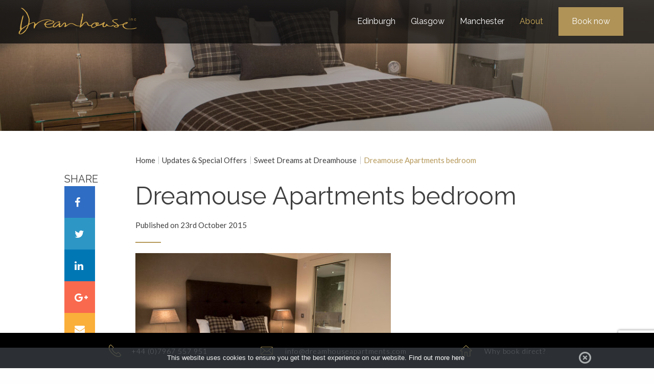

--- FILE ---
content_type: text/html; charset=UTF-8
request_url: https://www.dreamhouseapartments.com/sweet-dreams-at-dreamhouse/bedroom3copyex/
body_size: 18901
content:




<!DOCTYPE html>
<!--[if IE 8 ]><html class="ie ie8 lt-ie9 no-js" lang="en-GB" dir="ltr"> <![endif]-->
<!--[if IE 9 ]><html class="ie ie9 no-js" lang="en-GB" dir="ltr"> <![endif]-->
<!--[if (gt IE 9)|!(IE)]><!--><html class="no-js" lang="en-GB" dir="ltr"><!--<![endif]-->
  <head prefix="og: http://ogp.me/ns# fb: http://ogp.me/ns/fb#">
  <meta charset="utf-8">
  <title>Dreamouse Apartments bedroom - Dreamhouse Apartments</title>

  <meta name="viewport" content="width=device-width, target-densitydpi=160dpi, initial-scale=1.0, maximum-scale=2.0" />

  <meta name="msvalidate.01" content="7FA3C82770CAD4B9A69F9B61FCC3835F" />
  <meta property="fb:admins" content="100001527133822" />

  <!-- Icons -->
  <link rel="shortcut icon" href="https://www.dreamhouseapartments.com/wp-content/themes/dreamhouse-wordpress/ico/favicon.ico" type="image/x-icon" />
  <link rel="apple-touch-icon" href="https://www.dreamhouseapartments.com/wp-content/themes/dreamhouse-wordpress/ico/icon57.png" sizes="57x57" />
  <link rel="apple-touch-icon" href="https://www.dreamhouseapartments.com/wp-content/themes/dreamhouse-wordpress/ico/icon72.png" sizes="72x72" />
  <link rel="apple-touch-icon" href="https://www.dreamhouseapartments.com/wp-content/themes/dreamhouse-wordpress/ico/icon76.png" sizes="76x76" />
  <link rel="apple-touch-icon" href="https://www.dreamhouseapartments.com/wp-content/themes/dreamhouse-wordpress/ico/icon114.png" sizes="114x114" />
  <link rel="apple-touch-icon" href="https://www.dreamhouseapartments.com/wp-content/themes/dreamhouse-wordpress/ico/icon120.png" sizes="120x120" />
  <link rel="apple-touch-icon" href="https://www.dreamhouseapartments.com/wp-content/themes/dreamhouse-wordpress/ico/icon144.png" sizes="144x144" />
  <link rel="apple-touch-icon" href="https://www.dreamhouseapartments.com/wp-content/themes/dreamhouse-wordpress/ico/icon152.png" sizes="152x152" />

  <!-- Stylesheets -->
  <link href="https://www.dreamhouseapartments.com/wp-content/themes/dreamhouse-wordpress/dist/assets/css/app.css?v=9.1.1" rel="stylesheet" type="text/css" />
  <link href="https://www.dreamhouseapartments.com/wp-content/themes/dreamhouse-wordpress/dist/assets/css/extras.css?v=2.1.2" rel="stylesheet" type="text/css" />

  <!-- Fonts -->
  <link href='https://fonts.googleapis.com/css?family=Lato:400,100,300,700,900' rel='stylesheet' type='text/css'>
  <link href='https://fonts.googleapis.com/css?family=Philosopher:400,700' rel='stylesheet' type='text/css'>
  <link href="https://fonts.googleapis.com/css?family=Montserrat:400, 700" rel="stylesheet">
  <link href="https://fonts.googleapis.com/css?family=Raleway:400,700,900" rel="stylesheet">


  <script type="text/javascript" src="https://www.dreamhouseapartments.com/wp-content/themes/dreamhouse-wordpress/dist/assets/js/moment.js"></script>
  <script type="text/javascript" src="https://www.dreamhouseapartments.com/wp-content/themes/dreamhouse-wordpress/dist/assets/js/globals.js"></script>
  <script src="https://unpkg.com/scrollreveal/dist/scrollreveal.min.js"></script>

  <script type="text/javascript" src="https://www.dreamhouseapartments.com/wp-content/themes/dreamhouse-wordpress/dist/assets/js/jquery.daterangepicker.js"></script>

<!-- Google tag (gtag.js) -->
<script async src="https://www.googletagmanager.com/gtag/js?id=G-H3ZHCPWG5M"></script>
<script>
  window.dataLayer = window.dataLayer || [];
  function gtag(){dataLayer.push(arguments);}
  gtag('js', new Date());

  gtag('config', 'G-H3ZHCPWG5M');
</script>

  
    <!-- Google Map -->
    <style type="text/css">
      .acf-map {
        width: 100%;
        height: 400px;
        margin: 20px 0;
      }
      /* fixes potential theme css conflict */
      .acf-map img {
        max-width: inherit !important;
      }
    </style>
    <script src="https://maps.googleapis.com/maps/api/js?key=AIzaSyAHwN_D2M8Lbv6H3a8KKNxEp3qUj2ruEoc"></script>
    <script type="text/javascript">
      (function($) {

          /*
          *  new_map
          *
          *  This function will render a Google Map onto the selected jQuery element
          *
          *  @type  function
          *  @date  8/11/2013
          *  @since 4.3.0
          *
          *  @param $el (jQuery element)
          *  @return  n/a
          */

          function new_map( $el ) {
            // var
            var $markers = $el.find('.marker');

            // vars
            var args = {
            zoom    : 16,
            center    : new google.maps.LatLng(0, 0),
            mapTypeId : google.maps.MapTypeId.ROADMAP
            };

            // create map
            var map = new google.maps.Map( $el[0], args);

            // add a markers reference
            map.markers = [];

            // add markers
            $markers.each(function(){

            add_marker( $(this), map );

          });

          // center map
          center_map( map );

          // return
          return map;

        }

        /*
        *  add_marker
        *
        *  This function will add a marker to the selected Google Map
        *
        *  @type  function
        *  @date  8/11/2013
        *  @since 4.3.0
        *
        *  @param $marker (jQuery element)
        *  @param map (Google Map object)
        *  @return  n/a
        */

        function add_marker( $marker, map ) {
          // var
          var latlng = new google.maps.LatLng( $marker.attr('data-lat'), $marker.attr('data-lng') );

          // create marker
          var marker = new google.maps.Marker({
            position  : latlng,
            map     : map
          });

          // add to array
          map.markers.push( marker );

          // if marker contains HTML, add it to an infoWindow
          if ( $marker.html() ) {
            // create info window
            var infowindow = new google.maps.InfoWindow({
              content   : $marker.html()
            });

            // show info window when marker is clicked
            google.maps.event.addListener(marker, 'click', function() {
              infowindow.open( map, marker );
            });
          }
        }

        /*
        *  center_map
        *
        *  This function will center the map, showing all markers attached to this map
        *
        *  @type  function
        *  @date  8/11/2013
        *  @since 4.3.0
        *
        *  @param map (Google Map object)
        *  @return  n/a
        */

        function center_map( map ) {

          // vars
          var bounds = new google.maps.LatLngBounds();

          // loop through all markers and create bounds
          $.each( map.markers, function( i, marker ) {

            var latlng = new google.maps.LatLng( marker.position.lat(), marker.position.lng() );

            bounds.extend( latlng );

          });

          // only 1 marker?
          if ( map.markers.length == 1 ) {
            // set center of map
            map.setCenter( bounds.getCenter() );
            map.setZoom( 16 );
          } else {
            // fit to bounds
            map.fitBounds( bounds );
          }
        }

        /*
        *  document ready
        *
        *  This function will render each map when the document is ready (page has loaded)
        *
        *  @type  function
        *  @date  8/11/2013
        *  @since 5.0.0
        *
        *  @param n/a
        *  @return  n/a
        */
        // global var
        var map = null;

        var styles=[{featureType:"water",elementType:"geometry.fill",stylers:[{color:"#d3d3d3"}]},{featureType:"transit",stylers:[{color:"#808080"},{visibility:"off"}]},{featureType:"road.highway",elementType:"geometry.stroke",stylers:[{visibility:"on"},{color:"#b3b3b3"}]},{featureType:"road.highway",elementType:"geometry.fill",stylers:[{color:"#ffffff"}]},{featureType:"road.local",elementType:"geometry.fill",stylers:[{visibility:"on"},{color:"#ffffff"},{weight:1.8}]},{featureType:"road.local",elementType:"geometry.stroke",stylers:[{color:"#d7d7d7"}]},{featureType:"poi",elementType:"geometry.fill",stylers:[{visibility:"on"},{color:"#ebebeb"}]},{featureType:"administrative",elementType:"geometry",stylers:[{color:"#a7a7a7"}]},{featureType:"road.arterial",elementType:"geometry.fill",stylers:[{color:"#ffffff"}]},{featureType:"road.arterial",elementType:"geometry.fill",stylers:[{color:"#ffffff"}]},{featureType:"landscape",elementType:"geometry.fill",stylers:[{visibility:"on"},{color:"#efefef"}]},{featureType:"road",elementType:"labels.text.fill",stylers:[{color:"#696969"}]},{featureType:"administrative",elementType:"labels.text.fill",stylers:[{visibility:"on"},{color:"#737373"}]},{featureType:"poi",elementType:"labels.icon",stylers:[{visibility:"off"}]},{featureType:"poi",elementType:"labels",stylers:[{visibility:"off"}]},{featureType:"road.arterial",elementType:"geometry.stroke",stylers:[{color:"#d6d6d6"}]},{featureType:"road",elementType:"labels.icon",stylers:[{visibility:"off"}]},{},{featureType:"poi",elementType:"geometry.fill",stylers:[{color:"#dadada"}]}];

        $(document).ready(function(){
          $('.acf-map').each(function(){
            // create map
            map = new_map( $(this) );
            map.setOptions({
                styles: styles
            })
          });
        });

      })(jQuery);
    </script>
    <meta name='robots' content='index, follow, max-image-preview:large, max-snippet:-1, max-video-preview:-1' />

	<!-- This site is optimized with the Yoast SEO plugin v26.7 - https://yoast.com/wordpress/plugins/seo/ -->
	<link rel="canonical" href="https://www.dreamhouseapartments.com/sweet-dreams-at-dreamhouse/bedroom3copyex/" />
	<meta property="og:locale" content="en_US" />
	<meta property="og:type" content="article" />
	<meta property="og:title" content="Dreamouse Apartments bedroom - Dreamhouse Apartments" />
	<meta property="og:url" content="https://www.dreamhouseapartments.com/sweet-dreams-at-dreamhouse/bedroom3copyex/" />
	<meta property="og:site_name" content="Dreamhouse Apartments" />
	<meta property="article:modified_time" content="2017-01-19T11:54:13+00:00" />
	<meta property="og:image" content="https://www.dreamhouseapartments.com/sweet-dreams-at-dreamhouse/bedroom3copyex" />
	<meta property="og:image:width" content="1354" />
	<meta property="og:image:height" content="900" />
	<meta property="og:image:type" content="image/jpeg" />
	<script type="application/ld+json" class="yoast-schema-graph">{"@context":"https://schema.org","@graph":[{"@type":"WebPage","@id":"https://www.dreamhouseapartments.com/sweet-dreams-at-dreamhouse/bedroom3copyex/","url":"https://www.dreamhouseapartments.com/sweet-dreams-at-dreamhouse/bedroom3copyex/","name":"Dreamouse Apartments bedroom - Dreamhouse Apartments","isPartOf":{"@id":"https://www.dreamhouseapartments.com/#website"},"primaryImageOfPage":{"@id":"https://www.dreamhouseapartments.com/sweet-dreams-at-dreamhouse/bedroom3copyex/#primaryimage"},"image":{"@id":"https://www.dreamhouseapartments.com/sweet-dreams-at-dreamhouse/bedroom3copyex/#primaryimage"},"thumbnailUrl":"https://www.dreamhouseapartments.com/wp-content/uploads/2015/10/bedroom3copyex.jpg","datePublished":"2015-10-23T16:54:07+00:00","dateModified":"2017-01-19T11:54:13+00:00","breadcrumb":{"@id":"https://www.dreamhouseapartments.com/sweet-dreams-at-dreamhouse/bedroom3copyex/#breadcrumb"},"inLanguage":"en","potentialAction":[{"@type":"ReadAction","target":["https://www.dreamhouseapartments.com/sweet-dreams-at-dreamhouse/bedroom3copyex/"]}]},{"@type":"ImageObject","inLanguage":"en","@id":"https://www.dreamhouseapartments.com/sweet-dreams-at-dreamhouse/bedroom3copyex/#primaryimage","url":"https://www.dreamhouseapartments.com/wp-content/uploads/2015/10/bedroom3copyex.jpg","contentUrl":"https://www.dreamhouseapartments.com/wp-content/uploads/2015/10/bedroom3copyex.jpg","width":1354,"height":900,"caption":"Dreamouse Apartments bedroom"},{"@type":"BreadcrumbList","@id":"https://www.dreamhouseapartments.com/sweet-dreams-at-dreamhouse/bedroom3copyex/#breadcrumb","itemListElement":[{"@type":"ListItem","position":1,"name":"Home","item":"https://www.dreamhouseapartments.com/"},{"@type":"ListItem","position":2,"name":"Updates &amp; Special Offers","item":"https://www.dreamhouseapartments.com/category/news/"},{"@type":"ListItem","position":3,"name":"Sweet Dreams at Dreamhouse","item":"https://www.dreamhouseapartments.com/sweet-dreams-at-dreamhouse/"},{"@type":"ListItem","position":4,"name":"Dreamouse Apartments bedroom"}]},{"@type":"WebSite","@id":"https://www.dreamhouseapartments.com/#website","url":"https://www.dreamhouseapartments.com/","name":"Dreamhouse Apartments","description":"","publisher":{"@id":"https://www.dreamhouseapartments.com/#organization"},"potentialAction":[{"@type":"SearchAction","target":{"@type":"EntryPoint","urlTemplate":"https://www.dreamhouseapartments.com/?s={search_term_string}"},"query-input":{"@type":"PropertyValueSpecification","valueRequired":true,"valueName":"search_term_string"}}],"inLanguage":"en"},{"@type":"Organization","@id":"https://www.dreamhouseapartments.com/#organization","name":"Dreamhouse Apartments","url":"https://www.dreamhouseapartments.com/","logo":{"@type":"ImageObject","inLanguage":"en","@id":"https://www.dreamhouseapartments.com/#/schema/logo/image/","url":"https://www.dreamhouseapartments.com/wp-content/uploads/2020/09/dh-logo.png","contentUrl":"https://www.dreamhouseapartments.com/wp-content/uploads/2020/09/dh-logo.png","width":466,"height":106,"caption":"Dreamhouse Apartments"},"image":{"@id":"https://www.dreamhouseapartments.com/#/schema/logo/image/"}}]}</script>
	<!-- / Yoast SEO plugin. -->


<link rel="alternate" type="application/rss+xml" title="Dreamhouse Apartments &raquo; Feed" href="https://www.dreamhouseapartments.com/feed/" />
<link rel="alternate" type="application/rss+xml" title="Dreamhouse Apartments &raquo; Comments Feed" href="https://www.dreamhouseapartments.com/comments/feed/" />
<link rel="alternate" title="oEmbed (JSON)" type="application/json+oembed" href="https://www.dreamhouseapartments.com/wp-json/oembed/1.0/embed?url=https%3A%2F%2Fwww.dreamhouseapartments.com%2Fsweet-dreams-at-dreamhouse%2Fbedroom3copyex%2F" />
<link rel="alternate" title="oEmbed (XML)" type="text/xml+oembed" href="https://www.dreamhouseapartments.com/wp-json/oembed/1.0/embed?url=https%3A%2F%2Fwww.dreamhouseapartments.com%2Fsweet-dreams-at-dreamhouse%2Fbedroom3copyex%2F&#038;format=xml" />
<style id='wp-img-auto-sizes-contain-inline-css' type='text/css'>
img:is([sizes=auto i],[sizes^="auto," i]){contain-intrinsic-size:3000px 1500px}
/*# sourceURL=wp-img-auto-sizes-contain-inline-css */
</style>
<style id='wp-emoji-styles-inline-css' type='text/css'>

	img.wp-smiley, img.emoji {
		display: inline !important;
		border: none !important;
		box-shadow: none !important;
		height: 1em !important;
		width: 1em !important;
		margin: 0 0.07em !important;
		vertical-align: -0.1em !important;
		background: none !important;
		padding: 0 !important;
	}
/*# sourceURL=wp-emoji-styles-inline-css */
</style>
<style id='wp-block-library-inline-css' type='text/css'>
:root{--wp-block-synced-color:#7a00df;--wp-block-synced-color--rgb:122,0,223;--wp-bound-block-color:var(--wp-block-synced-color);--wp-editor-canvas-background:#ddd;--wp-admin-theme-color:#007cba;--wp-admin-theme-color--rgb:0,124,186;--wp-admin-theme-color-darker-10:#006ba1;--wp-admin-theme-color-darker-10--rgb:0,107,160.5;--wp-admin-theme-color-darker-20:#005a87;--wp-admin-theme-color-darker-20--rgb:0,90,135;--wp-admin-border-width-focus:2px}@media (min-resolution:192dpi){:root{--wp-admin-border-width-focus:1.5px}}.wp-element-button{cursor:pointer}:root .has-very-light-gray-background-color{background-color:#eee}:root .has-very-dark-gray-background-color{background-color:#313131}:root .has-very-light-gray-color{color:#eee}:root .has-very-dark-gray-color{color:#313131}:root .has-vivid-green-cyan-to-vivid-cyan-blue-gradient-background{background:linear-gradient(135deg,#00d084,#0693e3)}:root .has-purple-crush-gradient-background{background:linear-gradient(135deg,#34e2e4,#4721fb 50%,#ab1dfe)}:root .has-hazy-dawn-gradient-background{background:linear-gradient(135deg,#faaca8,#dad0ec)}:root .has-subdued-olive-gradient-background{background:linear-gradient(135deg,#fafae1,#67a671)}:root .has-atomic-cream-gradient-background{background:linear-gradient(135deg,#fdd79a,#004a59)}:root .has-nightshade-gradient-background{background:linear-gradient(135deg,#330968,#31cdcf)}:root .has-midnight-gradient-background{background:linear-gradient(135deg,#020381,#2874fc)}:root{--wp--preset--font-size--normal:16px;--wp--preset--font-size--huge:42px}.has-regular-font-size{font-size:1em}.has-larger-font-size{font-size:2.625em}.has-normal-font-size{font-size:var(--wp--preset--font-size--normal)}.has-huge-font-size{font-size:var(--wp--preset--font-size--huge)}.has-text-align-center{text-align:center}.has-text-align-left{text-align:left}.has-text-align-right{text-align:right}.has-fit-text{white-space:nowrap!important}#end-resizable-editor-section{display:none}.aligncenter{clear:both}.items-justified-left{justify-content:flex-start}.items-justified-center{justify-content:center}.items-justified-right{justify-content:flex-end}.items-justified-space-between{justify-content:space-between}.screen-reader-text{border:0;clip-path:inset(50%);height:1px;margin:-1px;overflow:hidden;padding:0;position:absolute;width:1px;word-wrap:normal!important}.screen-reader-text:focus{background-color:#ddd;clip-path:none;color:#444;display:block;font-size:1em;height:auto;left:5px;line-height:normal;padding:15px 23px 14px;text-decoration:none;top:5px;width:auto;z-index:100000}html :where(.has-border-color){border-style:solid}html :where([style*=border-top-color]){border-top-style:solid}html :where([style*=border-right-color]){border-right-style:solid}html :where([style*=border-bottom-color]){border-bottom-style:solid}html :where([style*=border-left-color]){border-left-style:solid}html :where([style*=border-width]){border-style:solid}html :where([style*=border-top-width]){border-top-style:solid}html :where([style*=border-right-width]){border-right-style:solid}html :where([style*=border-bottom-width]){border-bottom-style:solid}html :where([style*=border-left-width]){border-left-style:solid}html :where(img[class*=wp-image-]){height:auto;max-width:100%}:where(figure){margin:0 0 1em}html :where(.is-position-sticky){--wp-admin--admin-bar--position-offset:var(--wp-admin--admin-bar--height,0px)}@media screen and (max-width:600px){html :where(.is-position-sticky){--wp-admin--admin-bar--position-offset:0px}}

/*# sourceURL=wp-block-library-inline-css */
</style><style id='global-styles-inline-css' type='text/css'>
:root{--wp--preset--aspect-ratio--square: 1;--wp--preset--aspect-ratio--4-3: 4/3;--wp--preset--aspect-ratio--3-4: 3/4;--wp--preset--aspect-ratio--3-2: 3/2;--wp--preset--aspect-ratio--2-3: 2/3;--wp--preset--aspect-ratio--16-9: 16/9;--wp--preset--aspect-ratio--9-16: 9/16;--wp--preset--color--black: #000000;--wp--preset--color--cyan-bluish-gray: #abb8c3;--wp--preset--color--white: #ffffff;--wp--preset--color--pale-pink: #f78da7;--wp--preset--color--vivid-red: #cf2e2e;--wp--preset--color--luminous-vivid-orange: #ff6900;--wp--preset--color--luminous-vivid-amber: #fcb900;--wp--preset--color--light-green-cyan: #7bdcb5;--wp--preset--color--vivid-green-cyan: #00d084;--wp--preset--color--pale-cyan-blue: #8ed1fc;--wp--preset--color--vivid-cyan-blue: #0693e3;--wp--preset--color--vivid-purple: #9b51e0;--wp--preset--gradient--vivid-cyan-blue-to-vivid-purple: linear-gradient(135deg,rgb(6,147,227) 0%,rgb(155,81,224) 100%);--wp--preset--gradient--light-green-cyan-to-vivid-green-cyan: linear-gradient(135deg,rgb(122,220,180) 0%,rgb(0,208,130) 100%);--wp--preset--gradient--luminous-vivid-amber-to-luminous-vivid-orange: linear-gradient(135deg,rgb(252,185,0) 0%,rgb(255,105,0) 100%);--wp--preset--gradient--luminous-vivid-orange-to-vivid-red: linear-gradient(135deg,rgb(255,105,0) 0%,rgb(207,46,46) 100%);--wp--preset--gradient--very-light-gray-to-cyan-bluish-gray: linear-gradient(135deg,rgb(238,238,238) 0%,rgb(169,184,195) 100%);--wp--preset--gradient--cool-to-warm-spectrum: linear-gradient(135deg,rgb(74,234,220) 0%,rgb(151,120,209) 20%,rgb(207,42,186) 40%,rgb(238,44,130) 60%,rgb(251,105,98) 80%,rgb(254,248,76) 100%);--wp--preset--gradient--blush-light-purple: linear-gradient(135deg,rgb(255,206,236) 0%,rgb(152,150,240) 100%);--wp--preset--gradient--blush-bordeaux: linear-gradient(135deg,rgb(254,205,165) 0%,rgb(254,45,45) 50%,rgb(107,0,62) 100%);--wp--preset--gradient--luminous-dusk: linear-gradient(135deg,rgb(255,203,112) 0%,rgb(199,81,192) 50%,rgb(65,88,208) 100%);--wp--preset--gradient--pale-ocean: linear-gradient(135deg,rgb(255,245,203) 0%,rgb(182,227,212) 50%,rgb(51,167,181) 100%);--wp--preset--gradient--electric-grass: linear-gradient(135deg,rgb(202,248,128) 0%,rgb(113,206,126) 100%);--wp--preset--gradient--midnight: linear-gradient(135deg,rgb(2,3,129) 0%,rgb(40,116,252) 100%);--wp--preset--font-size--small: 13px;--wp--preset--font-size--medium: 20px;--wp--preset--font-size--large: 36px;--wp--preset--font-size--x-large: 42px;--wp--preset--spacing--20: 0.44rem;--wp--preset--spacing--30: 0.67rem;--wp--preset--spacing--40: 1rem;--wp--preset--spacing--50: 1.5rem;--wp--preset--spacing--60: 2.25rem;--wp--preset--spacing--70: 3.38rem;--wp--preset--spacing--80: 5.06rem;--wp--preset--shadow--natural: 6px 6px 9px rgba(0, 0, 0, 0.2);--wp--preset--shadow--deep: 12px 12px 50px rgba(0, 0, 0, 0.4);--wp--preset--shadow--sharp: 6px 6px 0px rgba(0, 0, 0, 0.2);--wp--preset--shadow--outlined: 6px 6px 0px -3px rgb(255, 255, 255), 6px 6px rgb(0, 0, 0);--wp--preset--shadow--crisp: 6px 6px 0px rgb(0, 0, 0);}:where(.is-layout-flex){gap: 0.5em;}:where(.is-layout-grid){gap: 0.5em;}body .is-layout-flex{display: flex;}.is-layout-flex{flex-wrap: wrap;align-items: center;}.is-layout-flex > :is(*, div){margin: 0;}body .is-layout-grid{display: grid;}.is-layout-grid > :is(*, div){margin: 0;}:where(.wp-block-columns.is-layout-flex){gap: 2em;}:where(.wp-block-columns.is-layout-grid){gap: 2em;}:where(.wp-block-post-template.is-layout-flex){gap: 1.25em;}:where(.wp-block-post-template.is-layout-grid){gap: 1.25em;}.has-black-color{color: var(--wp--preset--color--black) !important;}.has-cyan-bluish-gray-color{color: var(--wp--preset--color--cyan-bluish-gray) !important;}.has-white-color{color: var(--wp--preset--color--white) !important;}.has-pale-pink-color{color: var(--wp--preset--color--pale-pink) !important;}.has-vivid-red-color{color: var(--wp--preset--color--vivid-red) !important;}.has-luminous-vivid-orange-color{color: var(--wp--preset--color--luminous-vivid-orange) !important;}.has-luminous-vivid-amber-color{color: var(--wp--preset--color--luminous-vivid-amber) !important;}.has-light-green-cyan-color{color: var(--wp--preset--color--light-green-cyan) !important;}.has-vivid-green-cyan-color{color: var(--wp--preset--color--vivid-green-cyan) !important;}.has-pale-cyan-blue-color{color: var(--wp--preset--color--pale-cyan-blue) !important;}.has-vivid-cyan-blue-color{color: var(--wp--preset--color--vivid-cyan-blue) !important;}.has-vivid-purple-color{color: var(--wp--preset--color--vivid-purple) !important;}.has-black-background-color{background-color: var(--wp--preset--color--black) !important;}.has-cyan-bluish-gray-background-color{background-color: var(--wp--preset--color--cyan-bluish-gray) !important;}.has-white-background-color{background-color: var(--wp--preset--color--white) !important;}.has-pale-pink-background-color{background-color: var(--wp--preset--color--pale-pink) !important;}.has-vivid-red-background-color{background-color: var(--wp--preset--color--vivid-red) !important;}.has-luminous-vivid-orange-background-color{background-color: var(--wp--preset--color--luminous-vivid-orange) !important;}.has-luminous-vivid-amber-background-color{background-color: var(--wp--preset--color--luminous-vivid-amber) !important;}.has-light-green-cyan-background-color{background-color: var(--wp--preset--color--light-green-cyan) !important;}.has-vivid-green-cyan-background-color{background-color: var(--wp--preset--color--vivid-green-cyan) !important;}.has-pale-cyan-blue-background-color{background-color: var(--wp--preset--color--pale-cyan-blue) !important;}.has-vivid-cyan-blue-background-color{background-color: var(--wp--preset--color--vivid-cyan-blue) !important;}.has-vivid-purple-background-color{background-color: var(--wp--preset--color--vivid-purple) !important;}.has-black-border-color{border-color: var(--wp--preset--color--black) !important;}.has-cyan-bluish-gray-border-color{border-color: var(--wp--preset--color--cyan-bluish-gray) !important;}.has-white-border-color{border-color: var(--wp--preset--color--white) !important;}.has-pale-pink-border-color{border-color: var(--wp--preset--color--pale-pink) !important;}.has-vivid-red-border-color{border-color: var(--wp--preset--color--vivid-red) !important;}.has-luminous-vivid-orange-border-color{border-color: var(--wp--preset--color--luminous-vivid-orange) !important;}.has-luminous-vivid-amber-border-color{border-color: var(--wp--preset--color--luminous-vivid-amber) !important;}.has-light-green-cyan-border-color{border-color: var(--wp--preset--color--light-green-cyan) !important;}.has-vivid-green-cyan-border-color{border-color: var(--wp--preset--color--vivid-green-cyan) !important;}.has-pale-cyan-blue-border-color{border-color: var(--wp--preset--color--pale-cyan-blue) !important;}.has-vivid-cyan-blue-border-color{border-color: var(--wp--preset--color--vivid-cyan-blue) !important;}.has-vivid-purple-border-color{border-color: var(--wp--preset--color--vivid-purple) !important;}.has-vivid-cyan-blue-to-vivid-purple-gradient-background{background: var(--wp--preset--gradient--vivid-cyan-blue-to-vivid-purple) !important;}.has-light-green-cyan-to-vivid-green-cyan-gradient-background{background: var(--wp--preset--gradient--light-green-cyan-to-vivid-green-cyan) !important;}.has-luminous-vivid-amber-to-luminous-vivid-orange-gradient-background{background: var(--wp--preset--gradient--luminous-vivid-amber-to-luminous-vivid-orange) !important;}.has-luminous-vivid-orange-to-vivid-red-gradient-background{background: var(--wp--preset--gradient--luminous-vivid-orange-to-vivid-red) !important;}.has-very-light-gray-to-cyan-bluish-gray-gradient-background{background: var(--wp--preset--gradient--very-light-gray-to-cyan-bluish-gray) !important;}.has-cool-to-warm-spectrum-gradient-background{background: var(--wp--preset--gradient--cool-to-warm-spectrum) !important;}.has-blush-light-purple-gradient-background{background: var(--wp--preset--gradient--blush-light-purple) !important;}.has-blush-bordeaux-gradient-background{background: var(--wp--preset--gradient--blush-bordeaux) !important;}.has-luminous-dusk-gradient-background{background: var(--wp--preset--gradient--luminous-dusk) !important;}.has-pale-ocean-gradient-background{background: var(--wp--preset--gradient--pale-ocean) !important;}.has-electric-grass-gradient-background{background: var(--wp--preset--gradient--electric-grass) !important;}.has-midnight-gradient-background{background: var(--wp--preset--gradient--midnight) !important;}.has-small-font-size{font-size: var(--wp--preset--font-size--small) !important;}.has-medium-font-size{font-size: var(--wp--preset--font-size--medium) !important;}.has-large-font-size{font-size: var(--wp--preset--font-size--large) !important;}.has-x-large-font-size{font-size: var(--wp--preset--font-size--x-large) !important;}
/*# sourceURL=global-styles-inline-css */
</style>

<style id='classic-theme-styles-inline-css' type='text/css'>
/*! This file is auto-generated */
.wp-block-button__link{color:#fff;background-color:#32373c;border-radius:9999px;box-shadow:none;text-decoration:none;padding:calc(.667em + 2px) calc(1.333em + 2px);font-size:1.125em}.wp-block-file__button{background:#32373c;color:#fff;text-decoration:none}
/*# sourceURL=/wp-includes/css/classic-themes.min.css */
</style>
<link rel='stylesheet' id='contact-form-7-css' href='https://www.dreamhouseapartments.com/wp-content/plugins/contact-form-7/includes/css/styles.css' type='text/css' media='all' />
<link rel='stylesheet' id='googleFonts-css' href='https://fonts.googleapis.com/css?family=Lato%3A400%2C700%2C400italic%2C700italic' type='text/css' media='all' />
<link rel="https://api.w.org/" href="https://www.dreamhouseapartments.com/wp-json/" /><link rel="alternate" title="JSON" type="application/json" href="https://www.dreamhouseapartments.com/wp-json/wp/v2/media/1070" /><link rel='shortlink' href='https://www.dreamhouseapartments.com/?p=1070' />
<script type="text/javascript">
(function(url){
	if(/(?:Chrome\/26\.0\.1410\.63 Safari\/537\.31|WordfenceTestMonBot)/.test(navigator.userAgent)){ return; }
	var addEvent = function(evt, handler) {
		if (window.addEventListener) {
			document.addEventListener(evt, handler, false);
		} else if (window.attachEvent) {
			document.attachEvent('on' + evt, handler);
		}
	};
	var removeEvent = function(evt, handler) {
		if (window.removeEventListener) {
			document.removeEventListener(evt, handler, false);
		} else if (window.detachEvent) {
			document.detachEvent('on' + evt, handler);
		}
	};
	var evts = 'contextmenu dblclick drag dragend dragenter dragleave dragover dragstart drop keydown keypress keyup mousedown mousemove mouseout mouseover mouseup mousewheel scroll'.split(' ');
	var logHuman = function() {
		if (window.wfLogHumanRan) { return; }
		window.wfLogHumanRan = true;
		var wfscr = document.createElement('script');
		wfscr.type = 'text/javascript';
		wfscr.async = true;
		wfscr.src = url + '&r=' + Math.random();
		(document.getElementsByTagName('head')[0]||document.getElementsByTagName('body')[0]).appendChild(wfscr);
		for (var i = 0; i < evts.length; i++) {
			removeEvent(evts[i], logHuman);
		}
	};
	for (var i = 0; i < evts.length; i++) {
		addEvent(evts[i], logHuman);
	}
})('//www.dreamhouseapartments.com/?wordfence_lh=1&hid=73B82338E3019DE5FDBA676EEEE7E308');
</script>
<script type='text/javascript'>
  // window.__lo_site_id = 87662;

  // (function() {
  //   var wa = document.createElement('script'); wa.type = 'text/javascript'; wa.async = true;
  //   wa.src = 'https://d10lpsik1i8c69.cloudfront.net/w.js';
  //   var s = document.getElementsByTagName('script')[0]; s.parentNode.insertBefore(wa, s);
  //   })();
  </script>
    <script> document.querySelector('html').classList.add('js');</script>
</head>
<body
class="generic">

<div id="cookie-notice"></div>
  <!--[if lte IE 8]>
    <div class="notice">
      <p>You are using an <strong>outdated</strong> browser. Please <a href="http://browsehappy.com/">upgrade your browser</a> or <a href="http://www.google.com/chromeframe/?redirect=true">activate Google Chrome Frame</a> to improve your experience.</p>
    </div>
  <![endif]-->

<div class="page" id="top">
<nav role="navigation" aria-label="Skip menu">
  <ul id="skippy">
    <li><a href="#menu" rel="nofollow">Skip to Navigation</a></li>
    <li><a href="#primary_content" rel="nofollow">Skip to Content</a></li>
  </ul>
</nav>

  <!-- Sticky bar -->
  <div id="sticky-bar" class="outer">
      <div class="inner">
          <a href="callto:+4408452260232" class="telephone">
            <svg version="1.1" id="Capa_1" xmlns="http://www.w3.org/2000/svg" xmlns:xlink="http://www.w3.org/1999/xlink" x="0px" y="0px"
                 viewBox="0 0 202.592 202.592" style="enable-background:new 0 0 202.592 202.592;" xml:space="preserve">
              <g>
                <g>
                  <path style="fill:#ab9656;" d="M198.048,160.105l-31.286-31.29c-6.231-6.206-16.552-6.016-23.001,0.433l-15.761,15.761
                    c-0.995-0.551-2.026-1.124-3.11-1.732c-9.953-5.515-23.577-13.074-37.914-27.421C72.599,101.48,65.03,87.834,59.5,77.874
                    c-0.587-1.056-1.145-2.072-1.696-3.038l10.579-10.565l5.2-5.207c6.46-6.46,6.639-16.778,0.419-23.001L42.715,4.769
                    c-6.216-6.216-16.541-6.027-23.001,0.433l-8.818,8.868l0.243,0.24c-2.956,3.772-5.429,8.124-7.265,12.816
                    c-1.696,4.466-2.752,8.729-3.235,12.998c-4.13,34.25,11.52,65.55,53.994,108.028c58.711,58.707,106.027,54.273,108.067,54.055
                    c4.449-0.53,8.707-1.593,13.038-3.275c4.652-1.818,9.001-4.284,12.769-7.233l0.193,0.168l8.933-8.747
                    C204.079,176.661,204.265,166.343,198.048,160.105z M190.683,176.164l-3.937,3.93l-1.568,1.507
                    c-2.469,2.387-6.743,5.74-12.984,8.181c-3.543,1.364-7.036,2.24-10.59,2.663c-0.447,0.043-44.95,3.84-100.029-51.235
                    C14.743,94.38,7.238,67.395,10.384,41.259c0.394-3.464,1.263-6.95,2.652-10.593c2.462-6.277,5.812-10.547,8.181-13.02l5.443-5.497
                    c2.623-2.63,6.714-2.831,9.112-0.433l31.286,31.286c2.394,2.401,2.205,6.492-0.422,9.13L45.507,73.24l1.95,3.282
                    c1.084,1.829,2.23,3.879,3.454,6.106c5.812,10.482,13.764,24.83,29.121,40.173c15.317,15.325,29.644,23.27,40.094,29.067
                    c2.258,1.249,4.32,2.398,6.17,3.5l3.289,1.95l21.115-21.122c2.634-2.623,6.739-2.817,9.137-0.426l31.272,31.279
                    C193.5,169.446,193.31,173.537,190.683,176.164z"/>
                </g>
              </g>
            </svg><span>+44 (0)7967 557 951</span></a>
          <a href="mailto:info@dreamhouseapartments.com" class="email">
            <svg version="1.1" id="Capa_1" xmlns="http://www.w3.org/2000/svg" xmlns:xlink="http://www.w3.org/1999/xlink" x="0px" y="0px"
               viewBox="-114 -8.7 612 612" enable-background="new -114 -8.7 612 612" xml:space="preserve">
              <g>
                <g id="Shape_17">
                  <g>
                    <path fill="#B69F5B" d="M498,147.5c0-13.1-5.2-24.9-13.4-33.9c-0.1-0.2-0.2-0.4-0.3-0.6c-0.1-0.2-0.3-0.2-0.5-0.4
                      c-9.4-9.8-22.6-16-37.2-16H-62.6c-14.7,0-27.9,6.2-37.3,16c-0.1,0.1-0.3,0.2-0.5,0.4c-0.1,0.2-0.2,0.4-0.3,0.6
                      c-8.2,9-13.4,20.8-13.4,33.9V447c0,13.4,5.4,25.5,14,34.6c0.2,0.2,0.2,0.4,0.4,0.6c0.1,0.1,0.1,0.1,0.2,0.1
                      c9.4,9.5,22.4,15.5,36.9,15.5h509.1c14.5,0,27.5-6,36.9-15.5c0.1-0.1,0.1-0.1,0.2-0.1c0.2-0.2,0.2-0.4,0.4-0.6
                      c8.6-9.1,14-21.2,14-34.6L498,147.5L498,147.5z M297.7,281.4l176.4-146.2c1.7,3.8,2.8,7.9,2.8,12.3V447c0,4-0.8,7.7-2.2,11.2
                      L297.7,281.4z M446.6,117.6c4.4,0,8.6,1,12.4,2.7L192,341.7L-75,120.3c3.8-1.7,8-2.7,12.4-2.7H446.6z M-90.6,458.2
                      c-1.4-3.5-2.2-7.2-2.2-11.2V147.5c0-4.4,1-8.5,2.8-12.3L86.3,281.4L-90.6,458.2z M-62.6,476.9c-4.9,0-9.5-1.3-13.5-3.3
                      l178.7-178.7l82.6,68.5c2,1.6,4.4,2.5,6.8,2.5s4.8-0.8,6.8-2.5l82.6-68.5l178.7,178.7c-4.1,2-8.7,3.3-13.6,3.3L-62.6,476.9
                      L-62.6,476.9z"/>
                  </g>
                </g>
              </g>
            </svg>
            <span>info@dreamhouseapartments.com</span>
          </a>

          <a href="#0" class="home book-direct" data-open="book-direct">
              <svg version="1.1" id="_x2014_ÎÓÈ_x5F_1" xmlns="http://www.w3.org/2000/svg" xmlns:xlink="http://www.w3.org/1999/xlink" x="0px" y="0px" viewBox="0 0 660.2 604.5" enable-background="new 0 0 660.2 604.5" xml:space="preserve">
                <path fill="#B69F5B" d="M646.2,277.5L347.3,14c-4.7-4.1-10.7-6.4-17-6.4c-6.3,0-12.3,2.3-17.1,6.5L13.5,280.5
                c-7.9,7-10.7,18.4-6.9,28.3c3.8,9.9,13.4,16.5,24,16.5h72.8l-0.1,274.5h0.6h28.2h122.3h27.7h1.2V393.5h96.3v206.4h0.8h28.1h123.5
                h26.6h2.3V322.4h68.3c10.6,0,20.3-6.7,24-16.6C657,295.9,654.2,284.5,646.2,277.5z M544.3,293.5c-6.7,0-12.2,5.5-12.2,12.2v271.9
                H408.5V376.8c0-6.7-5.5-12.2-12.2-12.2H266.7c-6.7,0-12.2,5.5-12.2,12.2v200.8H132.1l0.1-268.9c0-6.7-5.5-12.2-12.2-12.2H39
                L330.4,37.6l290.4,256H544.3z"></path>
              </svg>
              <span>Why book direct?</span>
          </a>
      </div><!--/inner-->
  </div><!--/sticky bar-->

  <div id="headouter" class="outer">
    <div id="headinner" class="inner">
      <div id="headerholder">
          <div id="header" role="banner" aria-labelledby="pagedescription" itemscope itemtype="http://schema.org/LocalBusiness">
                <meta itemprop="name" content="Dreamhouse Apartments">
                <meta itemprop="description" content="Dreamhouse Serviced Apartments has a number of city centre apartments in Edinburgh, Glasgow and Manchester - great for Leisure and Corporate stays.">
                <meta itemprop="serviceType" content="Serviced Apartments" />
                <!-- Logo -->
                <a href="https://www.dreamhouseapartments.com/" title="Dreamhouse Apartments"><img class="logo" src="https://www.dreamhouseapartments.com/wp-content/themes/dreamhouse-wordpress/dist/assets/img/dh-gold.png" width="236" alt="Dreamhouse Inc." /></a>
                <!-- End logo -->

                <!-- Mobile menu button -->
                <a href="#" class="menu-link" title="Open main menu"><i class="fa fa-bars"></i></a>
                <!-- End Mobile menu button -->
          </div>
          <!--/Header -->

          <div id="pattern" class="pattern">
            <!--Begin Pattern HTML-->
            <nav id="menu" class="menu" role="navigation">
              <ul class="level-1">
                
                <!-- Locations -->
                <li class="menu-item "><a href="https://www.dreamhouseapartments.com/city/edinburgh/"><span>Edinburgh</span></a></li>
                <li class="menu-item "><a href="https://www.dreamhouseapartments.com/city/glasgow/"><span>Glasgow</span></a></li>
                <li class="menu-item "><a href="https://www.dreamhouseapartments.com/city/manchester/"><span>Manchester</span></a></li>
                <!-- <li class="menu-item "><a href="https://www.dreamhouseapartments.com/city/london/"><span>London</span></a>
                </li> -->
                <!-- End Locations -->

                <!-- About -->
                <li class="menu-item reverse-item"><a href="https://www.dreamhouseapartments.com/dreamhouse/"><span>About</span></a></li>
                <!-- End about -->

                <!--Search item-->
                <!-- <li class="search-item">
                    <a><span class="search-icon"></span></a>
                </li> -->
                <!--/Search item-->

                <!--Book item-->
                <li class="menu-item book-item">
                    <a href="https://www.dreamhouseapartments.com/book-now/"><span class="btn primary-btn">Book now</span></a>
                </li>
                <!--/Book item-->
              </ul>
            </nav>
          </div>
          <!--End Pattern HTML-->
        </div>
      </div><!--/ #globalNavigation -->
      <!-- Search -->
        <!-- <div id="search">
          <form action="" class="search" role="search" id="searchform" method="get">
              <input type="search" name="s" id="keywords" />
              <button class="btn primary-btn submit-btn">Search</button>
          </form>
        </div> --><!--/search-->

  </div><!--/inner-->
</div><!--/outer-->

<!-- Book direct modal -->
<div id="book-direct" class="book-direct-modal reveal" data-reveal>
    <div class="book-direct-container">
        <a href="#0" class="close-book-direct"><i class="fa fa-times"></i></a>
        <h3>Why book direct?</h3>
        <table class="book-direct-table">
            <tr>
                <th></th>
                <th>Dreamhouse</th>
                <th>Expedia</th>
                <th>Booking.com</th>
                <th>Opodo</th>
            </tr>
            <tr>
                <td class="text-left">Free 12:30pm check out*</td>
                <td><i class="fa fa-check-circle-o"></i></td>
                <td><i class="fa fa-times-circle-o"></i></td>
                <td><i class="fa fa-times-circle-o"></i></td>
                <td><i class="fa fa-times-circle-o"></i></td>
            </tr>
            <tr>
                <td class="text-left">Best Rate Guarantee</td>
                <td><i class="fa fa-check-circle-o"></i></td>
                <td><i class="fa fa-times-circle-o"></i></td>
                <td><i class="fa fa-times-circle-o"></i></td>
                <td><i class="fa fa-times-circle-o"></i></td>
            </tr>
            <tr>
                <td class="text-left">Early check-in*</td>
                <td><i class="fa fa-check-circle-o"></i></td>
                <td><i class="fa fa-times-circle-o"></i></td>
                <td><i class="fa fa-times-circle-o"></i></td>
                <td><i class="fa fa-times-circle-o"></i></td>
            </tr>
            <tr>
                <td class="text-left">Room Upgrade*</td>
                <td><i class="fa fa-check-circle-o"></i></td>
                <td><i class="fa fa-times-circle-o"></i></td>
                <td><i class="fa fa-times-circle-o"></i></td>
                <td><i class="fa fa-times-circle-o"></i></td>
            </tr>
            <tr>
                <td class="text-left"><small>*subject to availability</small></td>
                <td><a href="https://www.dreamhouseapartments.com/book-now/" class="btn primary-btn">Book Now</a></td>
            </tr>
        </table>
    </div>
</div>
<!-- End book direct modal -->

  <!-- Hero content -->
  
	<div id="heroouter" class="outer page-hero post-hero">
	    <div id="heroinner" class="inner">
	        <div id="headerbg" role="img" aria-label="" style="background-image: url(https://www.dreamhouseapartments.com/wp-content/uploads/2015/10/bedroom3copyex-1354x341.jpg); background-repeat: no-repeat; background-size: cover;">
	            <span class="bgimglabel"></span>
	        </div><!--/headerbg-->
	    </div><!--inner-->
	</div><!--/outer-->

  <div class="outer">
    <div class="inner bgcolour">
      <div id="content" class="post">
        <div class="post-share share-container sticky-container show-for-xlarge" data-sticky-container>
          <div class="sticky" data-sticky data-anchor="primary_content" data-margin-top="3">
            <div class="share-inner">
              <h5 class="share-label">Share</h5>
              <ul class="share-platforms social social--block">
                  <li class="facebook">
                    <a href="https://api.addthis.com/oexchange/0.8/forward/facebook/offer?url=https://www.dreamhouseapartments.com/sweet-dreams-at-dreamhouse/bedroom3copyex/&amp;pubid=ra-55c9b19dd297c33b&amp;ct=1&amp;title=Dreamouse Apartments bedroom&amp;pco=tbxnj-1.0" target="_blank">
                    <i class="fa fa-facebook"></i>
                    </a>
                  </li><li class="twitter">
                    <a href="https://api.addthis.com/oexchange/0.8/forward/twitter/offer?url=https://www.dreamhouseapartments.com/sweet-dreams-at-dreamhouse/bedroom3copyex/&amp;pubid=ra-55c9b19dd297c33b&amp;ct=1&amp;title=Dreamouse Apartments bedroom&amp;pco=tbxnj-1.0" target="_blank">
                    <i class="fa fa-twitter"></i>
                    </a>
                  </li><li class="linkedin">
                    <a href="https://api.addthis.com/oexchange/0.8/forward/linkedin/offer?url=https://www.dreamhouseapartments.com/sweet-dreams-at-dreamhouse/bedroom3copyex/&amp;pubid=ra-55c9b19dd297c33b&amp;ct=1&amp;title=Dreamouse Apartments bedroom&amp;pco=tbxnj-1.0" target="_blank">
                    <i class="fa fa-linkedin"></i>
                    </a>
                  </li><li class="gplus">
                      <a href="https://api.addthis.com/oexchange/0.8/forward/google_plusone_share/offer?url=https://www.dreamhouseapartments.com/sweet-dreams-at-dreamhouse/bedroom3copyex/&amp;pubid=ra-55c9b19dd297c33b&amp;ct=1&amp;title=Dreamouse Apartments bedroom&amp;pco=tbxnj-1.0" target="_blank">
                          <i class="fa fa-google-plus"></i>
                      </a>
                  </li><li class="mail">
                      <a href="mailto:?subject=Dreamouse Apartments bedroom&amp;Body=https://www.dreamhouseapartments.com/sweet-dreams-at-dreamhouse/bedroom3copyex/" target="_blank" title="Share this by email">
                          <i class="fa fa-envelope"></i>
                      </a>
                  </li>
                </ul>
            </div>
          </div>  
        </div>

        <div id="primary_content" role="main" aria-labelledby="pagedescription">
          <ul role="navigation" class="nav-breadcrumb"><li><span><span><a href="https://www.dreamhouseapartments.com/">Home</a></span> </li><li> <span><a href="https://www.dreamhouseapartments.com/category/news/">Updates &amp; Special Offers</a></span> </li><li> <span><a href="https://www.dreamhouseapartments.com/sweet-dreams-at-dreamhouse/">Sweet Dreams at Dreamhouse</a></span> </li><li> <span class="breadcrumb_last" aria-current="page">Dreamouse Apartments bedroom</span></span></li></ul>                      <div class="side-image">
                          </div>
          
          
            
            <div class="post-header">
              <h1 id="pagedescription">Dreamouse Apartments bedroom</h1>
                              <p class="meta">Published on 23rd October 2015</p>
                          </div>
            <p class="attachment"><a href='https://www.dreamhouseapartments.com/wp-content/uploads/2015/10/bedroom3copyex.jpg'><img fetchpriority="high" decoding="async" width="500" height="332" src="https://www.dreamhouseapartments.com/wp-content/uploads/2015/10/bedroom3copyex-500x332.jpg" class="attachment-medium size-medium" alt="Dreamouse Apartments bedroom" srcset="https://www.dreamhouseapartments.com/wp-content/uploads/2015/10/bedroom3copyex-500x332.jpg 500w, https://www.dreamhouseapartments.com/wp-content/uploads/2015/10/bedroom3copyex-768x510.jpg 768w, https://www.dreamhouseapartments.com/wp-content/uploads/2015/10/bedroom3copyex.jpg 1354w" sizes="(max-width: 500px) 100vw, 500px" /></a></p>

            <div class="post-share hide-for-xlarge">
              <div class="share-label"><h5>Share this article</h5></div>
              <div class="share-inner">
                <ul class="share-platforms social--block">
                  <li class="twitter">
                    <a href="https://api.addthis.com/oexchange/0.8/forward/twitter/offer?url=https://www.dreamhouseapartments.com/sweet-dreams-at-dreamhouse/bedroom3copyex/&amp;pubid=ra-55c9b19dd297c33b&amp;ct=1&amp;title=Dreamouse Apartments bedroom&amp;pco=tbxnj-1.0" target="_blank">
                    <i class="fa fa-twitter"></i>
                    </a>
                  </li><li class="facebook">
                    <a href="https://api.addthis.com/oexchange/0.8/forward/facebook/offer?url=https://www.dreamhouseapartments.com/sweet-dreams-at-dreamhouse/bedroom3copyex/&amp;pubid=ra-55c9b19dd297c33b&amp;ct=1&amp;title=Dreamouse Apartments bedroom&amp;pco=tbxnj-1.0" target="_blank">
                    <i class="fa fa-facebook"></i>
                    </a>
                  </li><li class="linkedin">
                    <a href="https://api.addthis.com/oexchange/0.8/forward/linkedin/offer?url=https://www.dreamhouseapartments.com/sweet-dreams-at-dreamhouse/bedroom3copyex/&amp;pubid=ra-55c9b19dd297c33b&amp;ct=1&amp;title=Dreamouse Apartments bedroom&amp;pco=tbxnj-1.0" target="_blank">
                    <i class="fa fa-linkedin"></i>
                    </a>
                  </li><li class="gplus">
                      <a href="https://api.addthis.com/oexchange/0.8/forward/google_plusone_share/offer?url=https://www.dreamhouseapartments.com/sweet-dreams-at-dreamhouse/bedroom3copyex/&amp;pubid=ra-55c9b19dd297c33b&amp;ct=1&amp;title=Dreamouse Apartments bedroom&amp;pco=tbxnj-1.0" target="_blank">
                          <i class="fa fa-google-plus"></i>
                      </a>
                  </li><li class="mail">
                      <a href="mailto:?subject=Dreamouse Apartments bedroom&amp;Body=https://www.dreamhouseapartments.com/sweet-dreams-at-dreamhouse/bedroom3copyex/" target="_blank" title="Share this by email">
                          <i class="fa fa-envelope"></i>
                      </a>
                  </li>
                </ul>
              </div>
            </div>

          
      </div><!--/ #primary_content -->

      <div id="secondary_content" aria-role="complementary">
        <div class="box meta">
                  </div>
      </div><!--/secondary-content-->

    </div><!--/content-->
    </div><!--/inner-->
  </div><!--/outer-->

<div class="outer" id="pageend">
  <div class="inner" id="footer" role="contentinfo">
    <h5 id="ribbonheading" class="heading">Apartments in</h5>
    <div id="metaaudienceholder">
      <div id="footermeta">
        <div class="clear footercities">
              <div class="row clear">
                  <div class="city small-6 medium-6 large-3 columns">
                      <h5><a href="https://www.dreamhouseapartments.com/city/edinburgh/">Edinburgh</a></h5>
                      <ul>
                        <li><a href="https://www.dreamhouseapartments.com/apartment/holyrood-apartments-edinburgh/">Holyrood</a></li>
                        <li><a href="https://www.dreamhouseapartments.com/apartment/city-centre-apartments-edinburgh/">City Centre</a></li>
                      </ul>
                  </div>

                  <div class="city small-6 medium-6 large-3 columns">
                      <h5><a href="https://www.dreamhouseapartments.com/city/glasgow/">Glasgow</a></h5>
                      <ul>
                        <li><a href="https://www.dreamhouseapartments.com/apartment/dreamhouse-blythswood-apartments-glasgow/">Blythswood (City Centre)</a></li>
                        <li><a href="https://www.dreamhouseapartments.com/apartment/city-centre-apartments-glasgow/">City Centre</a></li>
                        <li><a href="https://www.dreamhouseapartments.com/apartment/saint-vincent-street-glasgow/">St Vincent Street</a></li>
                        <li><a href="https://www.dreamhouseapartments.com/apartment/west-end-apartments-glasgow/">West End</a></li>
                      </ul>
                  </div>

                   <div class="city small-6 medium-6 large-3 columns">
                      <h5><a href="https://www.dreamhouseapartments.com/city/manchester/">Manchester</a></h5>
                      <ul>
                        <li><a href="https://www.dreamhouseapartments.com/apartment/city-centre-apartments-manchester/">City Centre</a></li>
                        <li><a href="https://www.dreamhouseapartments.com/apartment/city-west-apartments-manchester/">City West</a></li>
                      </ul>
                  </div>

                  <div class="city small-6 medium-6 large-3 columns end">
                      <!-- <h5><a href="https://www.dreamhouseapartments.com/city/london/">London</a></h5>
                      <ul>
                        <li><a href="https://www.dreamhouseapartments.com/apartment/vauxhall-apartments-london/">Vauxhall</a></li>
                      </ul> -->
                  </div>

                </div>
              </div>

        </div><!--/footermeta-->
        <div id="audiencegroups">
          <div class="row clear">

            <div class="group small-6 medium-6 large-3 columns">
              <h5><a href="https://www.dreamhouseapartments.com/corporate/">Corporate</a></h5>
              <ul>
                <li class=""><a href="https://www.dreamhouseapartments.com/corporate-travel-managers/">Corporate Travel Managers</a></li>
                <li class=""><a href="https://www.dreamhouseapartments.com/business-travellers/">Business Travellers</a></li>
                <li class=""><a href="https://www.dreamhouseapartments.com/accommodation-bookers/">Accommodation Bookers</a></li>
                <li><a href="https://www.dreamhouseapartments.com/property-management-services/">Property Management</a></li>
                <li><a href="https://www.dreamhouseapartments.com/relocation-services/">Relocation Services</a></li>
              </ul>
            </div>

            <div class="group small-6 medium-6 large-3 columns">
              <h5><a href="https://www.dreamhouseapartments.com/leisure/">Leisure</a></h5>
              <ul>
                <li><a href="https://www.dreamhouseapartments.com/leisure/leisure">Leisure Stays</a></li>
                <li><a href="https://www.dreamhouseapartments.com/leisure/family-stays">Family Stays</a></li>
                <li><a href="https://www.dreamhouseapartments.com/leisure/city-breaks">City Breaks</a></li>
                
              </ul>
            </div>


            <div class="group small-6 medium-6 large-3 columns">
              <h5><a href="https://www.dreamhouseapartments.com/dreamhouse/">About Dreamhouse</a></h5>
              <ul>
                                <li><a href="https://www.dreamhouseapartments.com/dreamhouse/serviced-apartment-vs-hotel">Serviced Apartment vs. Hotel</a></li>
                                <li><a href="https://www.dreamhouseapartments.com/category/news/">Blog</a></li>
             </ul>
            </div>
            <div id="social" class="group small-6 medium-6 large-3 columns">
              <h5 class="heading">Follow us on</h5>
              <div class="footer-column">


                <div class="half">
                  <ul id="socialmedia_buttons">
                      <li id="facebook"><a title="Like  on Facebook" href="https://www.facebook.com/Dreamhouseapartments" target="_blank"><i class=" fa fa-facebook"></i></a></li>
                      <li id="tweet"><a title="Follow  on Twitter" href="https://twitter.com/dreamhouse_apt" target="_blank"><i class=" fa fa-twitter"></i></a></li>
                      <li id="linkedin"><a title="Connect with us on Linkedin" href="https://www.linkedin.com/company/dreamhouse-apartments" target="_blank"><i class=" fa fa-linkedin"></i></a></li>
                  </ul>
                </div>
                              </div>

              <!-- ASAP Logo -->

            </div><!--/social-->
        </div><!--/clear-->

        <div id="socialtermsholder">
            <div id="terms" class="clear columns small-12">
                <ul>
                    <li><a href="https://www.dreamhouseapartments.com/contact-us/">Contact Us</a></li>
                    <li><a href="https://www.dreamhouseapartments.com/website-terms-and-conditions/">Website Terms &amp; Conditions</a></li>
                    <li><a href="https://www.dreamhouseapartments.com/terms-conditions-of-occupation/">Terms &amp; Conditions of Occupation</a></li>
                    <li><a href="https://www.dreamhouseapartments.com/privacy-and-cookies">Privacy &amp; Cookies</a></li>
                    <li><a href="https://www.dreamhouseapartments.com/site-map">Sitemap</a></li>
                    <li><a href="https://wa.me/447967557951" target="_blank" rel="noopener">Chat with us on WhatsApp</a></li>
                                     </ul>
            </div><!--/terms-->
        </div><!--/socialtermsholder-->

      </div><!--/audience-->

    </div><!--/metaaudience holder-->

    <div id="copyright" class="clear table_copyright">
      <div class="tb-left">
          <small>&copy; 2026 Dreamhouse Apartments. All Rights Reserved.
          Dreamhouse Inc. is the trading name of Dreamhouse(2000) Limited, 4 Woodside Place, Glasgow, G3 7QF. Registered in Scotland (206682)</small>
      </div>

      <div class="tb-right">
      <svg version="1.1" id="Layer_1" xmlns="http://www.w3.org/2000/svg" xmlns:xlink="http://www.w3.org/1999/xlink" x="0px" y="0px"
         viewBox="0 0 148.9 148.9" style="enable-background:new 0 0 148.9 148.9;" xml:space="preserve" class="asap-logo">
      <style type="text/css">
        .st0{fill:#FFFFFF;}
        .st1{fill:#EF3F34;}
      </style>
      <g>
        <g>
          <path class="st0" d="M31.7,143.3c-0.6-0.2-1-0.6-1.5-1c-0.4-0.4-0.8-0.9-1-1.4c-0.2-0.5-0.4-1.1-0.4-1.7c0-0.6,0.1-1.2,0.4-1.7
            c0.2-0.5,0.6-1,1-1.4c0.4-0.4,0.9-0.7,1.5-0.9c0.6-0.2,1.2-0.3,1.8-0.3s1.2,0.1,1.8,0.3c0.5,0.2,1,0.5,1.5,0.9
            c0.4,0.4,0.7,0.9,1,1.4c0.2,0.6,0.4,1.1,0.4,1.7c0,0.6-0.1,1.2-0.4,1.7c-0.2,0.5-0.6,1-1,1.4c-0.4,0.4-0.9,0.7-1.5,1
            c-0.6,0.2-1.2,0.3-1.8,0.3S32.2,143.6,31.7,143.3z M31.2,137.1c-0.6,0.6-0.9,1.3-0.9,2.2c0,0.8,0.3,1.6,0.9,2.2
            c0.6,0.6,1.4,0.9,2.2,0.9c0.8,0,1.6-0.3,2.2-0.9c0.6-0.6,0.9-1.3,0.9-2.2c0-0.8-0.3-1.6-0.9-2.2c-0.6-0.6-1.4-0.9-2.2-0.9
            C32.6,136.2,31.8,136.5,31.2,137.1z"/>
          <path class="st0" d="M44.5,134.8H46c1.2,0,1.9,0.5,2.3,0.9c0.5,0.5,0.7,1.2,0.7,2.1c0,0.8-0.2,1.5-0.7,2.1
            c-0.4,0.4-1.1,0.9-2.3,0.9h-1.3v3h-1.4v-8.9H44.5z M47.8,137.7c0-0.3-0.1-0.9-0.4-1.2c-0.3-0.3-0.7-0.5-1.3-0.5h-1.3v3.4H46
            c0.6,0,1-0.2,1.3-0.5C47.7,138.6,47.8,138.1,47.8,137.7z"/>
          <path class="st0" d="M55.4,138.4h3.3v1.3h-3.3v2.8h4.1v1.3h-4.1h-1.4v-8.9h1.4h4.1v1.2h-4.1V138.4z"/>
          <path class="st0" d="M71.2,143.7h-1.6l-2.3-3h-1v3h-1.4v-8.9H66h1.5c1.2,0,1.9,0.5,2.3,0.9c0.5,0.5,0.7,1.2,0.7,2.1
            c0,0.8-0.3,1.5-0.7,2.1c-0.2,0.2-0.6,0.5-1.1,0.7L71.2,143.7z M67.5,139.4c0.6,0,1-0.2,1.3-0.5c0.3-0.4,0.4-0.9,0.4-1.2
            c0-0.4-0.1-0.9-0.4-1.2c-0.3-0.3-0.7-0.5-1.3-0.5h-1.3v3.4H67.5z"/>
          <path class="st0" d="M81.4,141.8h-3.3l-0.8,1.9h-1.6l4-9.3l4,9.3h-1.6L81.4,141.8z M80.9,140.5l-1.1-2.7l-1.1,2.7H80.9z"/>
          <path class="st0" d="M94.6,136h-2.5v7.7h-1.4V136h-2.5v-1.2h6.5V136z"/>
          <path class="st0" d="M102.1,143.3c-0.6-0.2-1-0.6-1.5-1c-0.4-0.4-0.8-0.9-1-1.4c-0.2-0.5-0.4-1.1-0.4-1.7c0-0.6,0.1-1.2,0.4-1.7
            c0.2-0.5,0.6-1,1-1.4c0.4-0.4,0.9-0.7,1.5-0.9c0.6-0.2,1.2-0.3,1.8-0.3c0.6,0,1.2,0.1,1.8,0.3c0.5,0.2,1,0.5,1.5,0.9
            c0.4,0.4,0.7,0.9,1,1.4c0.2,0.6,0.4,1.1,0.4,1.7c0,0.6-0.1,1.2-0.4,1.7c-0.2,0.5-0.6,1-1,1.4c-0.4,0.4-0.9,0.7-1.5,1
            c-0.6,0.2-1.2,0.3-1.8,0.3C103.3,143.7,102.7,143.6,102.1,143.3z M101.7,137.1c-0.6,0.6-0.9,1.3-0.9,2.2c0,0.8,0.3,1.6,0.9,2.2
            c0.6,0.6,1.4,0.9,2.2,0.9c0.8,0,1.6-0.3,2.2-0.9c0.6-0.6,0.9-1.3,0.9-2.2c0-0.8-0.3-1.6-0.9-2.2c-0.6-0.6-1.4-0.9-2.2-0.9
            C103,136.2,102.2,136.5,101.7,137.1z"/>
          <path class="st0" d="M120.2,143.7h-1.6l-2.3-3h-1v3h-1.4v-8.9h1.2h1.5c1.2,0,1.9,0.5,2.3,0.9c0.5,0.5,0.7,1.2,0.7,2.1
            c0,0.8-0.3,1.5-0.7,2.1c-0.2,0.2-0.6,0.5-1.1,0.7L120.2,143.7z M116.5,139.4c0.6,0,1-0.2,1.3-0.5c0.3-0.4,0.4-0.9,0.4-1.2
            c0-0.4-0.1-0.9-0.4-1.2c-0.3-0.3-0.7-0.5-1.3-0.5h-1.3v3.4H116.5z"/>
        </g>
        <g>
          <g>
            <path class="st1" d="M45.3,69.9c-4.8,0-8.5-1.1-11-3.3c-2.6-2.2-3.9-4.9-3.9-7.9c0-3.4,1.6-6.2,4.8-8.3c3-2,7-3.1,11.8-3.1
              c3.6,0,6.6,0.4,9,1.2c0-2-0.2-3-0.4-3.4c-0.2-0.6-0.8-1.2-1.6-1.6c-0.9-0.5-2.1-0.7-3.4-0.7c-2.4,0-4.1,0.9-5.4,2.7l-0.3,0.5
              l-15.2-1.5l0.6-1.3c1.6-3.4,4.1-5.9,7.6-7.3c3.3-1.3,8.2-2,14.5-2c2.3,0,4.4,0.1,6.3,0.2c1.8,0.1,3.5,0.4,5,0.7
              c3.2,0.6,5.5,1.5,7,2.8c1.6,1.3,2.7,2.7,3.3,4.2c0.6,1.5,0.9,3.8,0.9,6.9v8.4H79v12.2H56v-1.5C53.2,69.2,49.6,69.9,45.3,69.9z
               M52.2,53.9c-1.2,0-2.2,0.3-2.8,0.9c-0.7,0.6-1,1.4-1,2.4c0,1,0.3,1.8,1,2.5c0.7,0.7,1.5,1,2.5,1c1.7,0,3-0.4,4.1-1.2v-4.8
              C54.8,54.1,53.6,53.9,52.2,53.9z"/>
            <path class="st0" d="M52.3,34.9c2.3,0,4.4,0.1,6.2,0.2c1.8,0.1,3.4,0.4,4.9,0.7c3,0.6,5.2,1.4,6.6,2.6c1.4,1.2,2.4,2.5,3,3.8
              c0.6,1.4,0.9,3.6,0.9,6.6v9.4H78v10.2H57v-2.2c-2.9,1.9-6.8,2.8-11.7,2.8c-4.6,0-8-1-10.4-3c-2.3-2-3.5-4.4-3.5-7.1
              c0-3,1.4-5.5,4.3-7.5c2.9-1.9,6.6-2.9,11.2-2.9c4.2,0,7.5,0.5,10,1.6v-1c0-2-0.1-3.4-0.4-4.2c-0.3-0.8-1-1.6-2.1-2.2
              c-1.1-0.6-2.4-0.9-3.9-0.9c-2.7,0-4.8,1-6.2,3.1l-13.2-1.3c1.5-3.2,3.8-5.4,7-6.7C41.4,35.5,46.1,34.9,52.3,34.9 M51.9,61.7
              c2.1,0,3.8-0.6,5.1-1.7v-5.9c-1.5-0.8-3.1-1.2-4.8-1.2c-1.5,0-2.6,0.4-3.5,1.2c-0.9,0.8-1.3,1.9-1.3,3.1c0,1.3,0.4,2.4,1.3,3.2
              C49.7,61.3,50.7,61.7,51.9,61.7 M52.3,32.9c-6.5,0-11.4,0.7-14.9,2.1c-3.7,1.5-6.4,4.1-8.1,7.8l-1.2,2.5l2.8,0.3l11.5,1.2
              c-3,0.5-5.6,1.5-7.8,2.9c-3.4,2.3-5.2,5.4-5.2,9.1c0,3.3,1.4,6.3,4.2,8.7c2.7,2.3,6.6,3.5,11.7,3.5c3.7,0,6.9-0.5,9.7-1.6v1h2h21
              h2v-2V58.1v-2h-2h-2.2v-7.4c0-3.3-0.3-5.7-1-7.3c-0.7-1.7-1.9-3.2-3.6-4.6c-1.7-1.4-4.2-2.4-7.5-3c-1.5-0.3-3.2-0.5-5.1-0.7
              C56.8,32.9,54.7,32.9,52.3,32.9L52.3,32.9z M45.8,46.4L46,46c1.1-1.5,2.5-2.3,4.6-2.3c1.1,0,2.1,0.2,2.9,0.6
              c0.4,0.3,1,0.6,1.2,1.1c0.1,0.2,0.2,0.6,0.3,1.7c-2.2-0.6-4.9-0.8-8-0.8C46.6,46.4,46.2,46.4,45.8,46.4L45.8,46.4z M51.9,59.7
              c-0.7,0-1.2-0.2-1.8-0.7c-0.5-0.5-0.7-1-0.7-1.7c0-0.7,0.2-1.2,0.7-1.7c0.5-0.4,1.2-0.7,2.1-0.7c1,0,1.9,0.2,2.8,0.5V59
              C54.2,59.5,53.2,59.7,51.9,59.7L51.9,59.7z"/>
          </g>
          <g>
            <path class="st1" d="M97.7,69.6c-3.5,0-6.6-0.6-9.3-1.6v1.4H76V57h11.2l0.3,0.3c2.3,2.5,4.8,3.6,7.5,3.6c2.4,0,3.5-0.4,3.5-0.8
              c0-0.1,0-0.3-0.4-0.6c-0.4-0.2-1.6-0.7-5.1-1.5c-2.2-0.6-4.8-1.3-7.8-2.2c-2.5-0.7-4.6-1.7-6.1-2.8c-1.6-1.1-2.6-2.3-3.2-3.4
              c-0.6-1.1-0.9-2.6-0.9-4.4c0-3.9,1.4-6.9,4.3-8.8c2.7-1.8,6.1-2.7,10.2-2.7c3.5,0,6.5,0.6,9.1,1.7v-1.1h12.3v11.5H99.9l-0.3-0.3
              c-2.2-2.1-4.7-3.1-7.8-3.1c-1.3,0-2.9,0.2-2.9,1c0,0.1,0,0.2,0.4,0.3c0.5,0.1,1.9,0.5,6.4,1.4c4.2,0.9,7.5,1.8,9.8,2.7
              c2.5,0.9,4.3,2.2,5.6,3.8c1.3,1.6,1.9,3.6,1.9,5.9c0,4.1-1.6,7.2-4.7,9.2C105.6,68.6,102,69.6,97.7,69.6z"/>
            <path class="st0" d="M89.4,34.8c4,0,7.4,0.8,10.1,2.3v-1.7h10.3v9.5h-9.5c-2.4-2.3-5.2-3.4-8.4-3.4c-2.6,0-3.9,0.7-3.9,2
              c0,0.6,0.4,1.1,1.1,1.3c0.6,0.2,2.8,0.7,6.4,1.4c4.1,0.9,7.4,1.7,9.7,2.6c2.3,0.9,4,2,5.2,3.5c1.1,1.4,1.7,3.2,1.7,5.3
              c0,3.8-1.4,6.5-4.2,8.3c-2.8,1.8-6.2,2.6-10.3,2.6c-4,0-7.5-0.7-10.3-2.2v2H77V58h9.8c2.5,2.6,5.2,4,8.2,4c3,0,4.5-0.6,4.5-1.8
              c0-0.6-0.3-1.1-1-1.4c-0.7-0.4-2.4-0.9-5.3-1.6c-2.3-0.6-4.9-1.4-7.7-2.2c-2.4-0.7-4.4-1.6-5.8-2.6c-1.5-1-2.4-2.1-2.9-3.1
              c-0.5-1-0.8-2.3-0.8-4c0-3.6,1.3-6.2,3.8-7.9C82.3,35.7,85.5,34.8,89.4,34.8 M89.4,32.8c-4.3,0-7.9,1-10.7,2.8
              C75.6,37.8,74,41,74,45.3c0,2,0.3,3.6,1,4.9c0.7,1.3,1.8,2.6,3.5,3.8c1,0.8,2.3,1.5,3.9,2.1H77h-2v2v10.3v2h2h10.4h2v-1
              c2.5,0.8,5.2,1.2,8.3,1.2c4.4,0,8.2-1,11.3-3c3.4-2.2,5.1-5.5,5.1-10c0-2.5-0.7-4.7-2.1-6.5c-1.4-1.7-3.4-3.1-6.1-4.1
              c-0.1,0-0.2-0.1-0.3-0.1h4.1h2v-2v-9.5v-2h-2H99.6h-2v0.6C95.2,33.2,92.4,32.8,89.4,32.8L89.4,32.8z M95.8,44.3
              c-1.5-0.3-2.7-0.6-3.5-0.8C93.6,43.6,94.7,43.8,95.8,44.3L95.8,44.3z M95,60c-1.7,0-3.3-0.5-4.8-1.6c0.9,0.2,1.7,0.5,2.4,0.7l0,0
              l0,0c1.6,0.4,2.6,0.7,3.4,0.9C95.8,60,95.4,60,95,60L95,60z"/>
          </g>
          <g>
            <path class="st1" d="M44.4,100.2c-4.8,0-8.5-1.1-11-3.3c-2.6-2.2-3.9-4.9-3.9-7.9c0-3.4,1.6-6.2,4.8-8.3c3-2,7-3.1,11.8-3.1
              c3.6,0,6.6,0.4,9,1.2c0-2-0.2-3-0.4-3.4c-0.2-0.6-0.8-1.2-1.6-1.6c-0.9-0.5-2.1-0.7-3.4-0.7c-2.4,0-4.1,0.9-5.4,2.7l-0.3,0.5
              l-15.2-1.5l0.6-1.3c1.6-3.4,4.1-5.9,7.6-7.2c3.3-1.3,8.2-2,14.5-2c2.3,0,4.4,0.1,6.3,0.2c1.9,0.2,3.6,0.4,5,0.7
              c3.1,0.6,5.5,1.5,7,2.8c1.6,1.3,2.7,2.7,3.3,4.2c0.6,1.5,0.9,3.8,0.9,6.9v8.4h4.2v12.2H55v-1.5C52.2,99.5,48.6,100.2,44.4,100.2z
               M51.3,84.1c-1.2,0-2.2,0.3-2.8,0.9c-0.7,0.6-1,1.4-1,2.4c0,1,0.3,1.8,1,2.5c0.7,0.7,1.5,1,2.5,1c1.7,0,3-0.4,4.1-1.2V85
              C53.8,84.4,52.6,84.1,51.3,84.1z"/>
            <path class="st0" d="M51.4,65.2c2.3,0,4.4,0.1,6.2,0.2c1.8,0.1,3.4,0.4,4.9,0.7c3,0.6,5.2,1.4,6.6,2.6c1.4,1.2,2.4,2.5,3,3.8
              c0.6,1.4,0.9,3.6,0.9,6.6v9.4h4.2v10.2h-21v-2.2c-2.9,1.9-6.8,2.8-11.7,2.8c-4.6,0-8-1-10.4-3c-2.3-2-3.5-4.4-3.5-7.1
              c0-3,1.4-5.5,4.3-7.5c2.9-1.9,6.6-2.9,11.2-2.9c4.2,0,7.5,0.5,10,1.6v-1c0-2-0.1-3.4-0.4-4.2c-0.3-0.8-1-1.6-2.1-2.2
              c-1.1-0.6-2.4-0.9-3.9-0.9c-2.7,0-4.8,1-6.2,3.1l-13.2-1.3c1.5-3.2,3.8-5.4,7-6.7C40.4,65.8,45.2,65.2,51.4,65.2 M51,92
              c2.1,0,3.8-0.6,5.1-1.7v-5.9c-1.5-0.8-3.1-1.2-4.8-1.2c-1.5,0-2.6,0.4-3.5,1.2c-0.9,0.8-1.3,1.9-1.3,3.2c0,1.3,0.4,2.4,1.3,3.2
              C48.7,91.6,49.8,92,51,92 M51.4,63.2c-6.6,0-11.4,0.7-14.9,2.1c-3.7,1.5-6.4,4.1-8.1,7.8l-1.2,2.5l2.8,0.3L41.5,77
              c-3,0.5-5.6,1.5-7.8,2.9c-3.4,2.3-5.2,5.4-5.2,9.1c0,3.3,1.4,6.3,4.2,8.7c2.7,2.3,6.6,3.5,11.7,3.5c3.7,0,6.9-0.5,9.7-1.6v1h2h21
              h2v-2V88.4v-2h-2h-2.2V79c0-3.3-0.3-5.7-1-7.3c-0.7-1.7-1.9-3.2-3.6-4.6c-1.7-1.4-4.2-2.4-7.5-3c-1.5-0.3-3.1-0.5-5.1-0.7
              C55.9,63.2,53.7,63.2,51.4,63.2L51.4,63.2z M44.8,76.7l0.2-0.4c1.1-1.5,2.5-2.3,4.6-2.3c1.1,0,2.1,0.2,2.9,0.6
              c0.4,0.2,1,0.6,1.2,1.1c0.1,0.2,0.2,0.6,0.3,1.7c-2.3-0.6-4.9-0.8-8-0.8C45.6,76.7,45.2,76.7,44.8,76.7L44.8,76.7z M51,90
              c-0.7,0-1.2-0.2-1.8-0.7c-0.5-0.4-0.7-1-0.7-1.7c0-0.7,0.2-1.2,0.7-1.7c0.5-0.4,1.2-0.7,2.1-0.7c1,0,1.9,0.2,2.8,0.5v3.6
              C53.2,89.8,52.2,90,51,90L51,90z"/>
          </g>
          <g>
            <path class="st1" d="M68.2,114.5v-12.2h4v-25h-3.9V65.1h22.8v1.6c3.3-1.5,6.6-2.2,10-2.2c5.1,0,9.5,1.7,13.1,5
              c3.6,3.3,5.5,7.7,5.5,13.1c0,5.4-1.8,9.8-5.4,12.9c-3.6,3.1-8.2,4.7-13.9,4.7c-3.5,0-6.6-0.7-9.3-2v4.1h4.3v12.2H68.2z
               M95.8,76.1c-1.4,0-2.5,0.5-3.4,1.4c-0.9,1-1.4,2.6-1.4,4.9c0,2.1,0.5,3.6,1.3,4.6c0.9,1,1.9,1.5,3.2,1.5c2,0,4.7-0.7,4.7-6.3
              C100.3,76.8,97.7,76.1,95.8,76.1z"/>
            <path class="st0" d="M101.1,65.5c4.8,0,9,1.6,12.4,4.7c3.4,3.1,5.2,7.3,5.2,12.4c0,5.1-1.7,9.2-5.1,12.2c-3.4,3-7.8,4.5-13.2,4.5
              c-4,0-7.5-0.9-10.3-2.7v6.8h4.3v10.2H69.2v-10.2h4v-27h-3.9V66.1h20.8v2.2C93.6,66.4,97.3,65.5,101.1,65.5 M95.6,89.6
              c3.8,0,5.7-2.4,5.7-7.3c0-4.8-1.8-7.1-5.5-7.1c-1.7,0-3.1,0.6-4.2,1.7c-1.1,1.2-1.7,3-1.7,5.6c0,2.3,0.5,4.1,1.6,5.3
              C92.6,89,94,89.6,95.6,89.6 M101.1,63.5c-3.1,0-6.1,0.6-9,1.7v-1.1h-2H69.3h-2v2v10.2v2h2h1.9v23h-2h-2v2v10.2v2h2h25.1h2v-2
              v-10.2v-2h-2h-2.3v-1.5c2.5,1,5.3,1.5,8.3,1.5c5.9,0,10.8-1.7,14.6-5c3.8-3.4,5.7-8,5.7-13.7c0-5.7-2-10.3-5.8-13.8
              C111.1,65.2,106.4,63.5,101.1,63.5L101.1,63.5z M95.6,87.6c-1,0-1.8-0.4-2.5-1.1c-0.8-0.8-1.1-2.2-1.1-4c0-2,0.4-3.4,1.1-4.2
              c0.7-0.8,1.6-1.1,2.7-1.1c1.2,0,3.5,0,3.5,5.1C99.3,86.9,97.5,87.6,95.6,87.6L95.6,87.6z"/>
          </g>
        </g>
        <g>
          <path class="st0" d="M16.8,100.3l-0.6,2.2c1.3,0.6,2.5,1.6,3.2,3c1.5,3.2,0.2,6.8-3.1,8.4c-3.3,1.6-7,0.4-8.6-2.8
            c-1.5-3.2-0.2-6.8,3.2-8.5c1.7-0.8,3.4-0.9,4.9-0.4l0.6-2.1L16.8,100.3z M8.1,110.9c1.4,3,4.8,4,7.9,2.5c3.1-1.5,4.4-4.7,2.9-7.7
            c-0.6-1.3-1.7-2.2-2.9-2.7l-1.1,3.8l-0.5-0.1l1.1-3.9c-1.4-0.5-3-0.3-4.5,0.4C8,104.7,6.7,108,8.1,110.9z"/>
          <path class="st0" d="M14.1,88.5c0.5,3-1,4.9-4,5.4l-8,1.2L2,94.6l8-1.3c2.6-0.4,3.9-2.2,3.5-4.7c-0.4-2.5-2.2-3.8-4.8-3.4l-8,1.3
            l-0.1-0.6l8-1.2C11.6,84.1,13.6,85.7,14.1,88.5z"/>
          <path class="st0" d="M14.1,67.2l-4.4,1.3L9,74.6l4,2.2L13,77.5L0.8,70.6l0-0.1l13.4-3.9L14.1,67.2z M1.9,70.7l6.6,3.7l0.7-5.8
            L1.9,70.7z"/>
          <path class="st0" d="M16.1,60.1L4.2,55.6l0.2-0.5l11.4,4.3l2.2-5.9l0.5,0.2L16.1,60.1z"/>
          <path class="st0" d="M21.6,48l-10.9-6.5L11,41l10.9,6.5L21.6,48z"/>
          <path class="st0" d="M19.9,29.8L29,38l-0.4,0.4l-9.1-8.2l-2.9,3.3l-0.4-0.3l6.2-7l0.4,0.3L19.9,29.8z"/>
          <path class="st0" d="M37.2,23.4l3.2,4.8l-0.5,0.3l-3.2-4.8l-7.5-3.3l0.5-0.4l7,3.1l-0.3-7.6l0.5-0.4L37.2,23.4z"/>
          <path class="st0" d="M67.2,18.1l-2.6-3.8l-6.1,1.2L57.6,20L57,20.1l2.8-13.7l0.1,0L67.8,18L67.2,18.1z M60.1,7.5L58.6,15l5.7-1.1
            L60.1,7.5z"/>
          <path class="st0" d="M79.9,18.3c-3.4-0.3-6.4-2.8-6.1-6.9c0.3-4.2,3.7-6.3,7-6.1c2,0.1,3.3,0.9,4.5,1.9l-0.3,0.4
            c-1.2-1-2.4-1.7-4.2-1.8c-3-0.2-6.1,1.7-6.4,5.6c-0.3,3.9,2.5,6.2,5.5,6.4c1.8,0.1,3.1-0.4,4.4-1.1l0.2,0.4
            C83.3,17.9,81.9,18.4,79.9,18.3z"/>
          <path class="st0" d="M96.5,22.2c-3.2-1.2-5.3-4.5-3.9-8.3c1.5-3.9,5.3-5.1,8.5-3.9c1.9,0.7,2.9,1.8,3.8,3.1l-0.4,0.3
            c-0.9-1.3-1.8-2.3-3.5-2.9c-2.8-1.1-6.4,0-7.7,3.6c-1.3,3.6,0.7,6.6,3.5,7.7c1.7,0.6,3.1,0.5,4.6,0.1l0.1,0.5
            C99.8,22.7,98.3,22.9,96.5,22.2z"/>
          <path class="st0" d="M112.8,31.4L113,25c-0.4-0.2-0.8-0.4-1.2-0.7c-0.4-0.3-1-0.8-1.3-1.1l-3.1,4.3l-0.5-0.3l7.3-10.2
            c0.8,0.4,1.4,0.8,2.2,1.3c2.4,1.7,3,3.9,1.7,5.8c-1,1.4-2.7,1.9-4.6,1.1l-0.2,6.6L112.8,31.4z M116.2,18.7c-0.6-0.4-1-0.6-1.7-1
            l-3.7,5.1c0.3,0.3,0.8,0.8,1.3,1.1c2.2,1.6,4.4,1.5,5.6-0.2C118.8,22.2,118.4,20.3,116.2,18.7z"/>
          <path class="st0" d="M118.3,36.5l9.6-8.4l4.5,5.2l-0.4,0.3l-4.2-4.8l-4.2,3.6l3.8,4.3l-0.4,0.3l-3.8-4.3l-4.3,3.8l4.2,4.8
            l-0.4,0.3L118.3,36.5z"/>
          <path class="st0" d="M128.1,50.2c-0.5-1-0.9-2.1-1.1-2.7l11.3-5.6c0.3,0.5,1,1.5,1.5,2.5c2.1,4.2,0.4,7.8-2.5,9.3
            C134,55.2,130.2,54.3,128.1,50.2z M139.2,44.5c-0.4-0.8-0.8-1.5-1.1-1.9l-10.5,5.2c0.2,0.5,0.5,1.3,0.9,2c1.9,3.9,5.4,4.8,8.4,3.3
            C139.7,51.7,141.1,48.4,139.2,44.5z"/>
          <path class="st0" d="M133.4,63.5l12.3-3.1l0.1,0.6l-12.3,3.1L133.4,63.5z"/>
          <path class="st0" d="M147.5,75.1l-12.2,0.7l0-0.6l12.2-0.7l-0.2-4.4l0.5,0l0.5,9.3l-0.5,0L147.5,75.1z"/>
          <path class="st0" d="M135,86.9l12.5,2.3l-1.2,6.8l-0.5-0.1l1.1-6.2l-5.4-1l-1,5.6l-0.5-0.1l1-5.6l-5.6-1l-1.1,6.2l-0.5-0.1
            L135,86.9z"/>
          <path class="st0" d="M130.4,103.1c0.5-1,1.1-2,1.4-2.5l11.4,5.3c-0.2,0.6-0.6,1.7-1,2.7c-2,4.2-5.9,5.2-8.8,3.8
            C130.1,110.9,128.4,107.3,130.4,103.1z M141.7,108.3c0.4-0.8,0.6-1.6,0.8-2.1l-10.6-5c-0.3,0.5-0.7,1.2-1.1,2
            c-1.8,3.9-0.4,7.2,2.7,8.7C136.4,113.2,139.9,112.2,141.7,108.3z"/>
        </g>
        <g>
          <path class="st0" d="M10.9,128l0.5-0.3c0.3,0.6,0.8,0.9,1.2,0.9c0.2,0,0.4,0,0.6-0.1c0.2-0.1,0.3-0.2,0.4-0.4
            c0.1-0.1,0.1-0.3,0.1-0.5c0-0.2-0.1-0.4-0.2-0.6c-0.2-0.3-0.5-0.6-1-0.9c-0.5-0.4-0.8-0.6-0.9-0.8c-0.2-0.3-0.3-0.6-0.3-0.9
            c0-0.2,0.1-0.5,0.2-0.7c0.1-0.2,0.3-0.4,0.5-0.5c0.2-0.1,0.5-0.2,0.7-0.2c0.3,0,0.5,0.1,0.8,0.2c0.2,0.1,0.5,0.4,0.8,0.7l-0.5,0.3
            c-0.2-0.3-0.4-0.5-0.6-0.6c-0.2-0.1-0.3-0.1-0.5-0.1c-0.2,0-0.4,0.1-0.6,0.2c-0.1,0.1-0.2,0.3-0.2,0.5c0,0.1,0,0.2,0.1,0.4
            c0.1,0.1,0.1,0.2,0.3,0.4c0.1,0.1,0.3,0.3,0.8,0.6c0.5,0.4,0.9,0.7,1,1c0.2,0.3,0.3,0.6,0.3,0.8c0,0.4-0.2,0.8-0.5,1.1
            c-0.3,0.3-0.7,0.5-1.2,0.5c-0.4,0-0.7-0.1-1-0.3C11.4,128.8,11.1,128.5,10.9,128z"/>
          <path class="st0" d="M17.8,123.4h3.4v0.6h-2.8v1.8h2.7v0.6h-2.7v2.2h2.7v0.6h-3.3V123.4z"/>
          <path class="st0" d="M24.4,123.4h1.2c0.6,0,1.1,0,1.3,0.1c0.3,0.1,0.6,0.2,0.8,0.5c0.2,0.3,0.3,0.6,0.3,0.9c0,0.3-0.1,0.6-0.2,0.8
            c-0.1,0.2-0.4,0.4-0.6,0.5c-0.3,0.1-0.7,0.2-1.2,0.2l2.1,2.6h-0.7l-2.1-2.6H25v2.6h-0.6V123.4z M25,124v1.9l1,0
            c0.4,0,0.7,0,0.9-0.1c0.2-0.1,0.3-0.2,0.4-0.3c0.1-0.2,0.2-0.3,0.2-0.5c0-0.2-0.1-0.4-0.2-0.5c-0.1-0.2-0.2-0.3-0.4-0.3
            c-0.2-0.1-0.5-0.1-0.9-0.1H25z"/>
          <path class="st0" d="M31.2,123.4h0.6l1.9,4.4l2-4.4h0.6l-2.5,5.7h-0.1L31.2,123.4z"/>
          <path class="st0" d="M39.5,123.4h0.6v5.7h-0.6V123.4z"/>
          <path class="st0" d="M49.1,124.5l-0.5,0.3c-0.3-0.3-0.6-0.6-0.9-0.7c-0.4-0.2-0.7-0.2-1.2-0.2c-0.5,0-0.9,0.1-1.3,0.3
            c-0.4,0.2-0.7,0.5-0.9,0.9c-0.2,0.4-0.3,0.8-0.3,1.2c0,0.7,0.2,1.3,0.7,1.7c0.5,0.5,1.1,0.7,1.9,0.7c0.8,0,1.5-0.3,2.1-0.9
            l0.5,0.3c-0.3,0.4-0.7,0.6-1.1,0.8c-0.4,0.2-0.9,0.3-1.5,0.3c-1,0-1.8-0.3-2.4-1c-0.5-0.6-0.7-1.2-0.7-2c0-0.8,0.3-1.5,0.9-2.1
            c0.6-0.6,1.4-0.8,2.3-0.8c0.5,0,1,0.1,1.5,0.3C48.5,123.8,48.8,124.1,49.1,124.5z"/>
          <path class="st0" d="M52.5,123.4h3.4v0.6h-2.8v1.8h2.7v0.6h-2.7v2.2h2.7v0.6h-3.3V123.4z"/>
          <path class="st0" d="M59.2,129.1v-5.7h1.2c0.9,0,1.5,0.1,1.9,0.2c0.6,0.2,1,0.5,1.3,1c0.3,0.5,0.5,1,0.5,1.7
            c0,0.6-0.1,1.1-0.4,1.5s-0.6,0.7-1,1c-0.4,0.2-1,0.3-1.7,0.3H59.2z M59.7,128.6h0.7c0.8,0,1.4,0,1.7-0.1c0.4-0.1,0.8-0.4,1-0.7
            c0.3-0.4,0.4-0.8,0.4-1.3c0-0.5-0.1-1-0.4-1.4c-0.3-0.4-0.7-0.7-1.1-0.8c-0.4-0.1-1-0.2-1.8-0.2h-0.4V128.6z"/>
          <path class="st0" d="M76.6,123.4l2.7,5.7h-0.6l-0.9-1.9h-2.5l-0.9,1.9h-0.7l2.8-5.7H76.6z M76.5,124.6l-1,2h2L76.5,124.6z"/>
          <path class="st0" d="M82.5,123.4h1.2c0.7,0,1.1,0,1.4,0.1c0.3,0.1,0.6,0.2,0.8,0.5c0.2,0.2,0.3,0.6,0.3,0.9c0,0.4-0.1,0.7-0.3,0.9
            c-0.2,0.2-0.5,0.4-0.9,0.5c-0.3,0.1-0.8,0.1-1.5,0.1h-0.4v2.6h-0.6V123.4z M83.1,124v1.9l1,0c0.4,0,0.7,0,0.9-0.1
            c0.2-0.1,0.3-0.2,0.4-0.3c0.1-0.2,0.2-0.3,0.2-0.5c0-0.2-0.1-0.4-0.2-0.5c-0.1-0.2-0.2-0.3-0.4-0.3s-0.5-0.1-0.9-0.1H83.1z"/>
          <path class="st0" d="M92,123.4l2.7,5.7h-0.6l-0.9-1.9h-2.5l-0.9,1.9h-0.7l2.8-5.7H92z M91.9,124.6l-1,2h2L91.9,124.6z"/>
          <path class="st0" d="M97.9,123.4h1.2c0.6,0,1.1,0,1.3,0.1c0.3,0.1,0.6,0.2,0.8,0.5c0.2,0.3,0.3,0.6,0.3,0.9c0,0.3-0.1,0.6-0.2,0.8
            c-0.2,0.2-0.4,0.4-0.6,0.5c-0.3,0.1-0.7,0.2-1.2,0.2l2.1,2.6h-0.7l-2.1-2.6h-0.3v2.6h-0.6V123.4z M98.5,124v1.9l1,0
            c0.4,0,0.7,0,0.9-0.1c0.2-0.1,0.3-0.2,0.4-0.3c0.1-0.2,0.2-0.3,0.2-0.5c0-0.2-0.1-0.4-0.2-0.5c-0.1-0.2-0.2-0.3-0.4-0.3
            c-0.2-0.1-0.5-0.1-0.9-0.1H98.5z"/>
          <path class="st0" d="M104.5,124v-0.6h3.2v0.6h-1.3v5.1h-0.6V124H104.5z"/>
          <path class="st0" d="M110.5,129.1l0.8-5.7h0.1l2.4,4.6l2.4-4.6h0.1l0.8,5.7h-0.6l-0.6-4l-2.1,4h-0.2l-2.1-4.1l-0.6,4.1H110.5z"/>
          <path class="st0" d="M120.5,123.4h3.3v0.6h-2.8v1.8h2.7v0.6h-2.7v2.2h2.7v0.6h-3.3V123.4z"/>
          <path class="st0" d="M127.1,129.1v-5.7h0.1l3.9,4.3v-4.3h0.6v5.7h-0.1l-3.9-4.3v4.3H127.1z"/>
          <path class="st0" d="M134.8,124v-0.6h3.2v0.6h-1.3v5.1h-0.6V124H134.8z"/>
        </g>
      </g>
      </svg>
    </div>
    </div><!--/copyright-->
  </div><!--/inner-->
</div><!--/outer-->


<!-- Main app.js moved to header for time being as some inline scripts for single apartment page require jquery-->
  <script type="text/javascript" src="https://www.dreamhouseapartments.com/wp-content/themes/dreamhouse-wordpress/dist/assets/js/app.js"></script>

  <script type="speculationrules">
{"prefetch":[{"source":"document","where":{"and":[{"href_matches":"/*"},{"not":{"href_matches":["/wp-*.php","/wp-admin/*","/wp-content/uploads/*","/wp-content/*","/wp-content/plugins/*","/wp-content/themes/dreamhouse-wordpress/*","/*\\?(.+)"]}},{"not":{"selector_matches":"a[rel~=\"nofollow\"]"}},{"not":{"selector_matches":".no-prefetch, .no-prefetch a"}}]},"eagerness":"conservative"}]}
</script>
<script type="text/javascript" src="https://www.dreamhouseapartments.com/wp-includes/js/dist/hooks.min.js" id="wp-hooks-js"></script>
<script type="text/javascript" src="https://www.dreamhouseapartments.com/wp-includes/js/dist/i18n.min.js" id="wp-i18n-js"></script>
<script type="text/javascript" id="wp-i18n-js-after">
/* <![CDATA[ */
wp.i18n.setLocaleData( { 'text direction\u0004ltr': [ 'ltr' ] } );
//# sourceURL=wp-i18n-js-after
/* ]]> */
</script>
<script type="text/javascript" src="https://www.dreamhouseapartments.com/wp-content/plugins/contact-form-7/includes/swv/js/index.js" id="swv-js"></script>
<script type="text/javascript" id="contact-form-7-js-before">
/* <![CDATA[ */
var wpcf7 = {
    "api": {
        "root": "https:\/\/www.dreamhouseapartments.com\/wp-json\/",
        "namespace": "contact-form-7\/v1"
    }
};
//# sourceURL=contact-form-7-js-before
/* ]]> */
</script>
<script type="text/javascript" src="https://www.dreamhouseapartments.com/wp-content/plugins/contact-form-7/includes/js/index.js" id="contact-form-7-js"></script>
<script type="text/javascript" src="https://www.google.com/recaptcha/api.js?render=6LfgsuUqAAAAAMO-YQ1HDD2nxbc3xkfRLe1XkbcI" id="google-recaptcha-js"></script>
<script type="text/javascript" src="https://www.dreamhouseapartments.com/wp-includes/js/dist/vendor/wp-polyfill.min.js" id="wp-polyfill-js"></script>
<script type="text/javascript" id="wpcf7-recaptcha-js-before">
/* <![CDATA[ */
var wpcf7_recaptcha = {
    "sitekey": "6LfgsuUqAAAAAMO-YQ1HDD2nxbc3xkfRLe1XkbcI",
    "actions": {
        "homepage": "homepage",
        "contactform": "contactform"
    }
};
//# sourceURL=wpcf7-recaptcha-js-before
/* ]]> */
</script>
<script type="text/javascript" src="https://www.dreamhouseapartments.com/wp-content/plugins/contact-form-7/modules/recaptcha/index.js" id="wpcf7-recaptcha-js"></script>
<script id="wp-emoji-settings" type="application/json">
{"baseUrl":"https://s.w.org/images/core/emoji/17.0.2/72x72/","ext":".png","svgUrl":"https://s.w.org/images/core/emoji/17.0.2/svg/","svgExt":".svg","source":{"concatemoji":"https://www.dreamhouseapartments.com/wp-includes/js/wp-emoji-release.min.js"}}
</script>
<script type="module">
/* <![CDATA[ */
/*! This file is auto-generated */
const a=JSON.parse(document.getElementById("wp-emoji-settings").textContent),o=(window._wpemojiSettings=a,"wpEmojiSettingsSupports"),s=["flag","emoji"];function i(e){try{var t={supportTests:e,timestamp:(new Date).valueOf()};sessionStorage.setItem(o,JSON.stringify(t))}catch(e){}}function c(e,t,n){e.clearRect(0,0,e.canvas.width,e.canvas.height),e.fillText(t,0,0);t=new Uint32Array(e.getImageData(0,0,e.canvas.width,e.canvas.height).data);e.clearRect(0,0,e.canvas.width,e.canvas.height),e.fillText(n,0,0);const a=new Uint32Array(e.getImageData(0,0,e.canvas.width,e.canvas.height).data);return t.every((e,t)=>e===a[t])}function p(e,t){e.clearRect(0,0,e.canvas.width,e.canvas.height),e.fillText(t,0,0);var n=e.getImageData(16,16,1,1);for(let e=0;e<n.data.length;e++)if(0!==n.data[e])return!1;return!0}function u(e,t,n,a){switch(t){case"flag":return n(e,"\ud83c\udff3\ufe0f\u200d\u26a7\ufe0f","\ud83c\udff3\ufe0f\u200b\u26a7\ufe0f")?!1:!n(e,"\ud83c\udde8\ud83c\uddf6","\ud83c\udde8\u200b\ud83c\uddf6")&&!n(e,"\ud83c\udff4\udb40\udc67\udb40\udc62\udb40\udc65\udb40\udc6e\udb40\udc67\udb40\udc7f","\ud83c\udff4\u200b\udb40\udc67\u200b\udb40\udc62\u200b\udb40\udc65\u200b\udb40\udc6e\u200b\udb40\udc67\u200b\udb40\udc7f");case"emoji":return!a(e,"\ud83e\u1fac8")}return!1}function f(e,t,n,a){let r;const o=(r="undefined"!=typeof WorkerGlobalScope&&self instanceof WorkerGlobalScope?new OffscreenCanvas(300,150):document.createElement("canvas")).getContext("2d",{willReadFrequently:!0}),s=(o.textBaseline="top",o.font="600 32px Arial",{});return e.forEach(e=>{s[e]=t(o,e,n,a)}),s}function r(e){var t=document.createElement("script");t.src=e,t.defer=!0,document.head.appendChild(t)}a.supports={everything:!0,everythingExceptFlag:!0},new Promise(t=>{let n=function(){try{var e=JSON.parse(sessionStorage.getItem(o));if("object"==typeof e&&"number"==typeof e.timestamp&&(new Date).valueOf()<e.timestamp+604800&&"object"==typeof e.supportTests)return e.supportTests}catch(e){}return null}();if(!n){if("undefined"!=typeof Worker&&"undefined"!=typeof OffscreenCanvas&&"undefined"!=typeof URL&&URL.createObjectURL&&"undefined"!=typeof Blob)try{var e="postMessage("+f.toString()+"("+[JSON.stringify(s),u.toString(),c.toString(),p.toString()].join(",")+"));",a=new Blob([e],{type:"text/javascript"});const r=new Worker(URL.createObjectURL(a),{name:"wpTestEmojiSupports"});return void(r.onmessage=e=>{i(n=e.data),r.terminate(),t(n)})}catch(e){}i(n=f(s,u,c,p))}t(n)}).then(e=>{for(const n in e)a.supports[n]=e[n],a.supports.everything=a.supports.everything&&a.supports[n],"flag"!==n&&(a.supports.everythingExceptFlag=a.supports.everythingExceptFlag&&a.supports[n]);var t;a.supports.everythingExceptFlag=a.supports.everythingExceptFlag&&!a.supports.flag,a.supports.everything||((t=a.source||{}).concatemoji?r(t.concatemoji):t.wpemoji&&t.twemoji&&(r(t.twemoji),r(t.wpemoji)))});
//# sourceURL=https://www.dreamhouseapartments.com/wp-includes/js/wp-emoji-loader.min.js
/* ]]> */
</script>
</body>
</html>


--- FILE ---
content_type: text/html; charset=utf-8
request_url: https://www.google.com/recaptcha/api2/anchor?ar=1&k=6LfgsuUqAAAAAMO-YQ1HDD2nxbc3xkfRLe1XkbcI&co=aHR0cHM6Ly93d3cuZHJlYW1ob3VzZWFwYXJ0bWVudHMuY29tOjQ0Mw..&hl=en&v=PoyoqOPhxBO7pBk68S4YbpHZ&size=invisible&anchor-ms=20000&execute-ms=30000&cb=fo6n8fh2rp2v
body_size: 48715
content:
<!DOCTYPE HTML><html dir="ltr" lang="en"><head><meta http-equiv="Content-Type" content="text/html; charset=UTF-8">
<meta http-equiv="X-UA-Compatible" content="IE=edge">
<title>reCAPTCHA</title>
<style type="text/css">
/* cyrillic-ext */
@font-face {
  font-family: 'Roboto';
  font-style: normal;
  font-weight: 400;
  font-stretch: 100%;
  src: url(//fonts.gstatic.com/s/roboto/v48/KFO7CnqEu92Fr1ME7kSn66aGLdTylUAMa3GUBHMdazTgWw.woff2) format('woff2');
  unicode-range: U+0460-052F, U+1C80-1C8A, U+20B4, U+2DE0-2DFF, U+A640-A69F, U+FE2E-FE2F;
}
/* cyrillic */
@font-face {
  font-family: 'Roboto';
  font-style: normal;
  font-weight: 400;
  font-stretch: 100%;
  src: url(//fonts.gstatic.com/s/roboto/v48/KFO7CnqEu92Fr1ME7kSn66aGLdTylUAMa3iUBHMdazTgWw.woff2) format('woff2');
  unicode-range: U+0301, U+0400-045F, U+0490-0491, U+04B0-04B1, U+2116;
}
/* greek-ext */
@font-face {
  font-family: 'Roboto';
  font-style: normal;
  font-weight: 400;
  font-stretch: 100%;
  src: url(//fonts.gstatic.com/s/roboto/v48/KFO7CnqEu92Fr1ME7kSn66aGLdTylUAMa3CUBHMdazTgWw.woff2) format('woff2');
  unicode-range: U+1F00-1FFF;
}
/* greek */
@font-face {
  font-family: 'Roboto';
  font-style: normal;
  font-weight: 400;
  font-stretch: 100%;
  src: url(//fonts.gstatic.com/s/roboto/v48/KFO7CnqEu92Fr1ME7kSn66aGLdTylUAMa3-UBHMdazTgWw.woff2) format('woff2');
  unicode-range: U+0370-0377, U+037A-037F, U+0384-038A, U+038C, U+038E-03A1, U+03A3-03FF;
}
/* math */
@font-face {
  font-family: 'Roboto';
  font-style: normal;
  font-weight: 400;
  font-stretch: 100%;
  src: url(//fonts.gstatic.com/s/roboto/v48/KFO7CnqEu92Fr1ME7kSn66aGLdTylUAMawCUBHMdazTgWw.woff2) format('woff2');
  unicode-range: U+0302-0303, U+0305, U+0307-0308, U+0310, U+0312, U+0315, U+031A, U+0326-0327, U+032C, U+032F-0330, U+0332-0333, U+0338, U+033A, U+0346, U+034D, U+0391-03A1, U+03A3-03A9, U+03B1-03C9, U+03D1, U+03D5-03D6, U+03F0-03F1, U+03F4-03F5, U+2016-2017, U+2034-2038, U+203C, U+2040, U+2043, U+2047, U+2050, U+2057, U+205F, U+2070-2071, U+2074-208E, U+2090-209C, U+20D0-20DC, U+20E1, U+20E5-20EF, U+2100-2112, U+2114-2115, U+2117-2121, U+2123-214F, U+2190, U+2192, U+2194-21AE, U+21B0-21E5, U+21F1-21F2, U+21F4-2211, U+2213-2214, U+2216-22FF, U+2308-230B, U+2310, U+2319, U+231C-2321, U+2336-237A, U+237C, U+2395, U+239B-23B7, U+23D0, U+23DC-23E1, U+2474-2475, U+25AF, U+25B3, U+25B7, U+25BD, U+25C1, U+25CA, U+25CC, U+25FB, U+266D-266F, U+27C0-27FF, U+2900-2AFF, U+2B0E-2B11, U+2B30-2B4C, U+2BFE, U+3030, U+FF5B, U+FF5D, U+1D400-1D7FF, U+1EE00-1EEFF;
}
/* symbols */
@font-face {
  font-family: 'Roboto';
  font-style: normal;
  font-weight: 400;
  font-stretch: 100%;
  src: url(//fonts.gstatic.com/s/roboto/v48/KFO7CnqEu92Fr1ME7kSn66aGLdTylUAMaxKUBHMdazTgWw.woff2) format('woff2');
  unicode-range: U+0001-000C, U+000E-001F, U+007F-009F, U+20DD-20E0, U+20E2-20E4, U+2150-218F, U+2190, U+2192, U+2194-2199, U+21AF, U+21E6-21F0, U+21F3, U+2218-2219, U+2299, U+22C4-22C6, U+2300-243F, U+2440-244A, U+2460-24FF, U+25A0-27BF, U+2800-28FF, U+2921-2922, U+2981, U+29BF, U+29EB, U+2B00-2BFF, U+4DC0-4DFF, U+FFF9-FFFB, U+10140-1018E, U+10190-1019C, U+101A0, U+101D0-101FD, U+102E0-102FB, U+10E60-10E7E, U+1D2C0-1D2D3, U+1D2E0-1D37F, U+1F000-1F0FF, U+1F100-1F1AD, U+1F1E6-1F1FF, U+1F30D-1F30F, U+1F315, U+1F31C, U+1F31E, U+1F320-1F32C, U+1F336, U+1F378, U+1F37D, U+1F382, U+1F393-1F39F, U+1F3A7-1F3A8, U+1F3AC-1F3AF, U+1F3C2, U+1F3C4-1F3C6, U+1F3CA-1F3CE, U+1F3D4-1F3E0, U+1F3ED, U+1F3F1-1F3F3, U+1F3F5-1F3F7, U+1F408, U+1F415, U+1F41F, U+1F426, U+1F43F, U+1F441-1F442, U+1F444, U+1F446-1F449, U+1F44C-1F44E, U+1F453, U+1F46A, U+1F47D, U+1F4A3, U+1F4B0, U+1F4B3, U+1F4B9, U+1F4BB, U+1F4BF, U+1F4C8-1F4CB, U+1F4D6, U+1F4DA, U+1F4DF, U+1F4E3-1F4E6, U+1F4EA-1F4ED, U+1F4F7, U+1F4F9-1F4FB, U+1F4FD-1F4FE, U+1F503, U+1F507-1F50B, U+1F50D, U+1F512-1F513, U+1F53E-1F54A, U+1F54F-1F5FA, U+1F610, U+1F650-1F67F, U+1F687, U+1F68D, U+1F691, U+1F694, U+1F698, U+1F6AD, U+1F6B2, U+1F6B9-1F6BA, U+1F6BC, U+1F6C6-1F6CF, U+1F6D3-1F6D7, U+1F6E0-1F6EA, U+1F6F0-1F6F3, U+1F6F7-1F6FC, U+1F700-1F7FF, U+1F800-1F80B, U+1F810-1F847, U+1F850-1F859, U+1F860-1F887, U+1F890-1F8AD, U+1F8B0-1F8BB, U+1F8C0-1F8C1, U+1F900-1F90B, U+1F93B, U+1F946, U+1F984, U+1F996, U+1F9E9, U+1FA00-1FA6F, U+1FA70-1FA7C, U+1FA80-1FA89, U+1FA8F-1FAC6, U+1FACE-1FADC, U+1FADF-1FAE9, U+1FAF0-1FAF8, U+1FB00-1FBFF;
}
/* vietnamese */
@font-face {
  font-family: 'Roboto';
  font-style: normal;
  font-weight: 400;
  font-stretch: 100%;
  src: url(//fonts.gstatic.com/s/roboto/v48/KFO7CnqEu92Fr1ME7kSn66aGLdTylUAMa3OUBHMdazTgWw.woff2) format('woff2');
  unicode-range: U+0102-0103, U+0110-0111, U+0128-0129, U+0168-0169, U+01A0-01A1, U+01AF-01B0, U+0300-0301, U+0303-0304, U+0308-0309, U+0323, U+0329, U+1EA0-1EF9, U+20AB;
}
/* latin-ext */
@font-face {
  font-family: 'Roboto';
  font-style: normal;
  font-weight: 400;
  font-stretch: 100%;
  src: url(//fonts.gstatic.com/s/roboto/v48/KFO7CnqEu92Fr1ME7kSn66aGLdTylUAMa3KUBHMdazTgWw.woff2) format('woff2');
  unicode-range: U+0100-02BA, U+02BD-02C5, U+02C7-02CC, U+02CE-02D7, U+02DD-02FF, U+0304, U+0308, U+0329, U+1D00-1DBF, U+1E00-1E9F, U+1EF2-1EFF, U+2020, U+20A0-20AB, U+20AD-20C0, U+2113, U+2C60-2C7F, U+A720-A7FF;
}
/* latin */
@font-face {
  font-family: 'Roboto';
  font-style: normal;
  font-weight: 400;
  font-stretch: 100%;
  src: url(//fonts.gstatic.com/s/roboto/v48/KFO7CnqEu92Fr1ME7kSn66aGLdTylUAMa3yUBHMdazQ.woff2) format('woff2');
  unicode-range: U+0000-00FF, U+0131, U+0152-0153, U+02BB-02BC, U+02C6, U+02DA, U+02DC, U+0304, U+0308, U+0329, U+2000-206F, U+20AC, U+2122, U+2191, U+2193, U+2212, U+2215, U+FEFF, U+FFFD;
}
/* cyrillic-ext */
@font-face {
  font-family: 'Roboto';
  font-style: normal;
  font-weight: 500;
  font-stretch: 100%;
  src: url(//fonts.gstatic.com/s/roboto/v48/KFO7CnqEu92Fr1ME7kSn66aGLdTylUAMa3GUBHMdazTgWw.woff2) format('woff2');
  unicode-range: U+0460-052F, U+1C80-1C8A, U+20B4, U+2DE0-2DFF, U+A640-A69F, U+FE2E-FE2F;
}
/* cyrillic */
@font-face {
  font-family: 'Roboto';
  font-style: normal;
  font-weight: 500;
  font-stretch: 100%;
  src: url(//fonts.gstatic.com/s/roboto/v48/KFO7CnqEu92Fr1ME7kSn66aGLdTylUAMa3iUBHMdazTgWw.woff2) format('woff2');
  unicode-range: U+0301, U+0400-045F, U+0490-0491, U+04B0-04B1, U+2116;
}
/* greek-ext */
@font-face {
  font-family: 'Roboto';
  font-style: normal;
  font-weight: 500;
  font-stretch: 100%;
  src: url(//fonts.gstatic.com/s/roboto/v48/KFO7CnqEu92Fr1ME7kSn66aGLdTylUAMa3CUBHMdazTgWw.woff2) format('woff2');
  unicode-range: U+1F00-1FFF;
}
/* greek */
@font-face {
  font-family: 'Roboto';
  font-style: normal;
  font-weight: 500;
  font-stretch: 100%;
  src: url(//fonts.gstatic.com/s/roboto/v48/KFO7CnqEu92Fr1ME7kSn66aGLdTylUAMa3-UBHMdazTgWw.woff2) format('woff2');
  unicode-range: U+0370-0377, U+037A-037F, U+0384-038A, U+038C, U+038E-03A1, U+03A3-03FF;
}
/* math */
@font-face {
  font-family: 'Roboto';
  font-style: normal;
  font-weight: 500;
  font-stretch: 100%;
  src: url(//fonts.gstatic.com/s/roboto/v48/KFO7CnqEu92Fr1ME7kSn66aGLdTylUAMawCUBHMdazTgWw.woff2) format('woff2');
  unicode-range: U+0302-0303, U+0305, U+0307-0308, U+0310, U+0312, U+0315, U+031A, U+0326-0327, U+032C, U+032F-0330, U+0332-0333, U+0338, U+033A, U+0346, U+034D, U+0391-03A1, U+03A3-03A9, U+03B1-03C9, U+03D1, U+03D5-03D6, U+03F0-03F1, U+03F4-03F5, U+2016-2017, U+2034-2038, U+203C, U+2040, U+2043, U+2047, U+2050, U+2057, U+205F, U+2070-2071, U+2074-208E, U+2090-209C, U+20D0-20DC, U+20E1, U+20E5-20EF, U+2100-2112, U+2114-2115, U+2117-2121, U+2123-214F, U+2190, U+2192, U+2194-21AE, U+21B0-21E5, U+21F1-21F2, U+21F4-2211, U+2213-2214, U+2216-22FF, U+2308-230B, U+2310, U+2319, U+231C-2321, U+2336-237A, U+237C, U+2395, U+239B-23B7, U+23D0, U+23DC-23E1, U+2474-2475, U+25AF, U+25B3, U+25B7, U+25BD, U+25C1, U+25CA, U+25CC, U+25FB, U+266D-266F, U+27C0-27FF, U+2900-2AFF, U+2B0E-2B11, U+2B30-2B4C, U+2BFE, U+3030, U+FF5B, U+FF5D, U+1D400-1D7FF, U+1EE00-1EEFF;
}
/* symbols */
@font-face {
  font-family: 'Roboto';
  font-style: normal;
  font-weight: 500;
  font-stretch: 100%;
  src: url(//fonts.gstatic.com/s/roboto/v48/KFO7CnqEu92Fr1ME7kSn66aGLdTylUAMaxKUBHMdazTgWw.woff2) format('woff2');
  unicode-range: U+0001-000C, U+000E-001F, U+007F-009F, U+20DD-20E0, U+20E2-20E4, U+2150-218F, U+2190, U+2192, U+2194-2199, U+21AF, U+21E6-21F0, U+21F3, U+2218-2219, U+2299, U+22C4-22C6, U+2300-243F, U+2440-244A, U+2460-24FF, U+25A0-27BF, U+2800-28FF, U+2921-2922, U+2981, U+29BF, U+29EB, U+2B00-2BFF, U+4DC0-4DFF, U+FFF9-FFFB, U+10140-1018E, U+10190-1019C, U+101A0, U+101D0-101FD, U+102E0-102FB, U+10E60-10E7E, U+1D2C0-1D2D3, U+1D2E0-1D37F, U+1F000-1F0FF, U+1F100-1F1AD, U+1F1E6-1F1FF, U+1F30D-1F30F, U+1F315, U+1F31C, U+1F31E, U+1F320-1F32C, U+1F336, U+1F378, U+1F37D, U+1F382, U+1F393-1F39F, U+1F3A7-1F3A8, U+1F3AC-1F3AF, U+1F3C2, U+1F3C4-1F3C6, U+1F3CA-1F3CE, U+1F3D4-1F3E0, U+1F3ED, U+1F3F1-1F3F3, U+1F3F5-1F3F7, U+1F408, U+1F415, U+1F41F, U+1F426, U+1F43F, U+1F441-1F442, U+1F444, U+1F446-1F449, U+1F44C-1F44E, U+1F453, U+1F46A, U+1F47D, U+1F4A3, U+1F4B0, U+1F4B3, U+1F4B9, U+1F4BB, U+1F4BF, U+1F4C8-1F4CB, U+1F4D6, U+1F4DA, U+1F4DF, U+1F4E3-1F4E6, U+1F4EA-1F4ED, U+1F4F7, U+1F4F9-1F4FB, U+1F4FD-1F4FE, U+1F503, U+1F507-1F50B, U+1F50D, U+1F512-1F513, U+1F53E-1F54A, U+1F54F-1F5FA, U+1F610, U+1F650-1F67F, U+1F687, U+1F68D, U+1F691, U+1F694, U+1F698, U+1F6AD, U+1F6B2, U+1F6B9-1F6BA, U+1F6BC, U+1F6C6-1F6CF, U+1F6D3-1F6D7, U+1F6E0-1F6EA, U+1F6F0-1F6F3, U+1F6F7-1F6FC, U+1F700-1F7FF, U+1F800-1F80B, U+1F810-1F847, U+1F850-1F859, U+1F860-1F887, U+1F890-1F8AD, U+1F8B0-1F8BB, U+1F8C0-1F8C1, U+1F900-1F90B, U+1F93B, U+1F946, U+1F984, U+1F996, U+1F9E9, U+1FA00-1FA6F, U+1FA70-1FA7C, U+1FA80-1FA89, U+1FA8F-1FAC6, U+1FACE-1FADC, U+1FADF-1FAE9, U+1FAF0-1FAF8, U+1FB00-1FBFF;
}
/* vietnamese */
@font-face {
  font-family: 'Roboto';
  font-style: normal;
  font-weight: 500;
  font-stretch: 100%;
  src: url(//fonts.gstatic.com/s/roboto/v48/KFO7CnqEu92Fr1ME7kSn66aGLdTylUAMa3OUBHMdazTgWw.woff2) format('woff2');
  unicode-range: U+0102-0103, U+0110-0111, U+0128-0129, U+0168-0169, U+01A0-01A1, U+01AF-01B0, U+0300-0301, U+0303-0304, U+0308-0309, U+0323, U+0329, U+1EA0-1EF9, U+20AB;
}
/* latin-ext */
@font-face {
  font-family: 'Roboto';
  font-style: normal;
  font-weight: 500;
  font-stretch: 100%;
  src: url(//fonts.gstatic.com/s/roboto/v48/KFO7CnqEu92Fr1ME7kSn66aGLdTylUAMa3KUBHMdazTgWw.woff2) format('woff2');
  unicode-range: U+0100-02BA, U+02BD-02C5, U+02C7-02CC, U+02CE-02D7, U+02DD-02FF, U+0304, U+0308, U+0329, U+1D00-1DBF, U+1E00-1E9F, U+1EF2-1EFF, U+2020, U+20A0-20AB, U+20AD-20C0, U+2113, U+2C60-2C7F, U+A720-A7FF;
}
/* latin */
@font-face {
  font-family: 'Roboto';
  font-style: normal;
  font-weight: 500;
  font-stretch: 100%;
  src: url(//fonts.gstatic.com/s/roboto/v48/KFO7CnqEu92Fr1ME7kSn66aGLdTylUAMa3yUBHMdazQ.woff2) format('woff2');
  unicode-range: U+0000-00FF, U+0131, U+0152-0153, U+02BB-02BC, U+02C6, U+02DA, U+02DC, U+0304, U+0308, U+0329, U+2000-206F, U+20AC, U+2122, U+2191, U+2193, U+2212, U+2215, U+FEFF, U+FFFD;
}
/* cyrillic-ext */
@font-face {
  font-family: 'Roboto';
  font-style: normal;
  font-weight: 900;
  font-stretch: 100%;
  src: url(//fonts.gstatic.com/s/roboto/v48/KFO7CnqEu92Fr1ME7kSn66aGLdTylUAMa3GUBHMdazTgWw.woff2) format('woff2');
  unicode-range: U+0460-052F, U+1C80-1C8A, U+20B4, U+2DE0-2DFF, U+A640-A69F, U+FE2E-FE2F;
}
/* cyrillic */
@font-face {
  font-family: 'Roboto';
  font-style: normal;
  font-weight: 900;
  font-stretch: 100%;
  src: url(//fonts.gstatic.com/s/roboto/v48/KFO7CnqEu92Fr1ME7kSn66aGLdTylUAMa3iUBHMdazTgWw.woff2) format('woff2');
  unicode-range: U+0301, U+0400-045F, U+0490-0491, U+04B0-04B1, U+2116;
}
/* greek-ext */
@font-face {
  font-family: 'Roboto';
  font-style: normal;
  font-weight: 900;
  font-stretch: 100%;
  src: url(//fonts.gstatic.com/s/roboto/v48/KFO7CnqEu92Fr1ME7kSn66aGLdTylUAMa3CUBHMdazTgWw.woff2) format('woff2');
  unicode-range: U+1F00-1FFF;
}
/* greek */
@font-face {
  font-family: 'Roboto';
  font-style: normal;
  font-weight: 900;
  font-stretch: 100%;
  src: url(//fonts.gstatic.com/s/roboto/v48/KFO7CnqEu92Fr1ME7kSn66aGLdTylUAMa3-UBHMdazTgWw.woff2) format('woff2');
  unicode-range: U+0370-0377, U+037A-037F, U+0384-038A, U+038C, U+038E-03A1, U+03A3-03FF;
}
/* math */
@font-face {
  font-family: 'Roboto';
  font-style: normal;
  font-weight: 900;
  font-stretch: 100%;
  src: url(//fonts.gstatic.com/s/roboto/v48/KFO7CnqEu92Fr1ME7kSn66aGLdTylUAMawCUBHMdazTgWw.woff2) format('woff2');
  unicode-range: U+0302-0303, U+0305, U+0307-0308, U+0310, U+0312, U+0315, U+031A, U+0326-0327, U+032C, U+032F-0330, U+0332-0333, U+0338, U+033A, U+0346, U+034D, U+0391-03A1, U+03A3-03A9, U+03B1-03C9, U+03D1, U+03D5-03D6, U+03F0-03F1, U+03F4-03F5, U+2016-2017, U+2034-2038, U+203C, U+2040, U+2043, U+2047, U+2050, U+2057, U+205F, U+2070-2071, U+2074-208E, U+2090-209C, U+20D0-20DC, U+20E1, U+20E5-20EF, U+2100-2112, U+2114-2115, U+2117-2121, U+2123-214F, U+2190, U+2192, U+2194-21AE, U+21B0-21E5, U+21F1-21F2, U+21F4-2211, U+2213-2214, U+2216-22FF, U+2308-230B, U+2310, U+2319, U+231C-2321, U+2336-237A, U+237C, U+2395, U+239B-23B7, U+23D0, U+23DC-23E1, U+2474-2475, U+25AF, U+25B3, U+25B7, U+25BD, U+25C1, U+25CA, U+25CC, U+25FB, U+266D-266F, U+27C0-27FF, U+2900-2AFF, U+2B0E-2B11, U+2B30-2B4C, U+2BFE, U+3030, U+FF5B, U+FF5D, U+1D400-1D7FF, U+1EE00-1EEFF;
}
/* symbols */
@font-face {
  font-family: 'Roboto';
  font-style: normal;
  font-weight: 900;
  font-stretch: 100%;
  src: url(//fonts.gstatic.com/s/roboto/v48/KFO7CnqEu92Fr1ME7kSn66aGLdTylUAMaxKUBHMdazTgWw.woff2) format('woff2');
  unicode-range: U+0001-000C, U+000E-001F, U+007F-009F, U+20DD-20E0, U+20E2-20E4, U+2150-218F, U+2190, U+2192, U+2194-2199, U+21AF, U+21E6-21F0, U+21F3, U+2218-2219, U+2299, U+22C4-22C6, U+2300-243F, U+2440-244A, U+2460-24FF, U+25A0-27BF, U+2800-28FF, U+2921-2922, U+2981, U+29BF, U+29EB, U+2B00-2BFF, U+4DC0-4DFF, U+FFF9-FFFB, U+10140-1018E, U+10190-1019C, U+101A0, U+101D0-101FD, U+102E0-102FB, U+10E60-10E7E, U+1D2C0-1D2D3, U+1D2E0-1D37F, U+1F000-1F0FF, U+1F100-1F1AD, U+1F1E6-1F1FF, U+1F30D-1F30F, U+1F315, U+1F31C, U+1F31E, U+1F320-1F32C, U+1F336, U+1F378, U+1F37D, U+1F382, U+1F393-1F39F, U+1F3A7-1F3A8, U+1F3AC-1F3AF, U+1F3C2, U+1F3C4-1F3C6, U+1F3CA-1F3CE, U+1F3D4-1F3E0, U+1F3ED, U+1F3F1-1F3F3, U+1F3F5-1F3F7, U+1F408, U+1F415, U+1F41F, U+1F426, U+1F43F, U+1F441-1F442, U+1F444, U+1F446-1F449, U+1F44C-1F44E, U+1F453, U+1F46A, U+1F47D, U+1F4A3, U+1F4B0, U+1F4B3, U+1F4B9, U+1F4BB, U+1F4BF, U+1F4C8-1F4CB, U+1F4D6, U+1F4DA, U+1F4DF, U+1F4E3-1F4E6, U+1F4EA-1F4ED, U+1F4F7, U+1F4F9-1F4FB, U+1F4FD-1F4FE, U+1F503, U+1F507-1F50B, U+1F50D, U+1F512-1F513, U+1F53E-1F54A, U+1F54F-1F5FA, U+1F610, U+1F650-1F67F, U+1F687, U+1F68D, U+1F691, U+1F694, U+1F698, U+1F6AD, U+1F6B2, U+1F6B9-1F6BA, U+1F6BC, U+1F6C6-1F6CF, U+1F6D3-1F6D7, U+1F6E0-1F6EA, U+1F6F0-1F6F3, U+1F6F7-1F6FC, U+1F700-1F7FF, U+1F800-1F80B, U+1F810-1F847, U+1F850-1F859, U+1F860-1F887, U+1F890-1F8AD, U+1F8B0-1F8BB, U+1F8C0-1F8C1, U+1F900-1F90B, U+1F93B, U+1F946, U+1F984, U+1F996, U+1F9E9, U+1FA00-1FA6F, U+1FA70-1FA7C, U+1FA80-1FA89, U+1FA8F-1FAC6, U+1FACE-1FADC, U+1FADF-1FAE9, U+1FAF0-1FAF8, U+1FB00-1FBFF;
}
/* vietnamese */
@font-face {
  font-family: 'Roboto';
  font-style: normal;
  font-weight: 900;
  font-stretch: 100%;
  src: url(//fonts.gstatic.com/s/roboto/v48/KFO7CnqEu92Fr1ME7kSn66aGLdTylUAMa3OUBHMdazTgWw.woff2) format('woff2');
  unicode-range: U+0102-0103, U+0110-0111, U+0128-0129, U+0168-0169, U+01A0-01A1, U+01AF-01B0, U+0300-0301, U+0303-0304, U+0308-0309, U+0323, U+0329, U+1EA0-1EF9, U+20AB;
}
/* latin-ext */
@font-face {
  font-family: 'Roboto';
  font-style: normal;
  font-weight: 900;
  font-stretch: 100%;
  src: url(//fonts.gstatic.com/s/roboto/v48/KFO7CnqEu92Fr1ME7kSn66aGLdTylUAMa3KUBHMdazTgWw.woff2) format('woff2');
  unicode-range: U+0100-02BA, U+02BD-02C5, U+02C7-02CC, U+02CE-02D7, U+02DD-02FF, U+0304, U+0308, U+0329, U+1D00-1DBF, U+1E00-1E9F, U+1EF2-1EFF, U+2020, U+20A0-20AB, U+20AD-20C0, U+2113, U+2C60-2C7F, U+A720-A7FF;
}
/* latin */
@font-face {
  font-family: 'Roboto';
  font-style: normal;
  font-weight: 900;
  font-stretch: 100%;
  src: url(//fonts.gstatic.com/s/roboto/v48/KFO7CnqEu92Fr1ME7kSn66aGLdTylUAMa3yUBHMdazQ.woff2) format('woff2');
  unicode-range: U+0000-00FF, U+0131, U+0152-0153, U+02BB-02BC, U+02C6, U+02DA, U+02DC, U+0304, U+0308, U+0329, U+2000-206F, U+20AC, U+2122, U+2191, U+2193, U+2212, U+2215, U+FEFF, U+FFFD;
}

</style>
<link rel="stylesheet" type="text/css" href="https://www.gstatic.com/recaptcha/releases/PoyoqOPhxBO7pBk68S4YbpHZ/styles__ltr.css">
<script nonce="xHjJagC-MJ9UjZ2lWnKGLg" type="text/javascript">window['__recaptcha_api'] = 'https://www.google.com/recaptcha/api2/';</script>
<script type="text/javascript" src="https://www.gstatic.com/recaptcha/releases/PoyoqOPhxBO7pBk68S4YbpHZ/recaptcha__en.js" nonce="xHjJagC-MJ9UjZ2lWnKGLg">
      
    </script></head>
<body><div id="rc-anchor-alert" class="rc-anchor-alert"></div>
<input type="hidden" id="recaptcha-token" value="[base64]">
<script type="text/javascript" nonce="xHjJagC-MJ9UjZ2lWnKGLg">
      recaptcha.anchor.Main.init("[\x22ainput\x22,[\x22bgdata\x22,\x22\x22,\[base64]/[base64]/[base64]/ZyhXLGgpOnEoW04sMjEsbF0sVywwKSxoKSxmYWxzZSxmYWxzZSl9Y2F0Y2goayl7RygzNTgsVyk/[base64]/[base64]/[base64]/[base64]/[base64]/[base64]/[base64]/bmV3IEJbT10oRFswXSk6dz09Mj9uZXcgQltPXShEWzBdLERbMV0pOnc9PTM/bmV3IEJbT10oRFswXSxEWzFdLERbMl0pOnc9PTQ/[base64]/[base64]/[base64]/[base64]/[base64]\\u003d\x22,\[base64]\x22,\x22ScK6N8KQw65eM2Uaw6bCol/[base64]/CmQvCh8OATXVEZsOyA8Ofwo0FwrjCp8KgcW55w4zCuXhuwo0kNsOFeCIudgYYdcKww4vDucOpwprCmsOBw6NFwpRXYAXDtMKhe1XCnxdrwqFrTsK5wqjCn8K7w6bDkMO8w7M8wosPw47DrMKFJ8KbwpjDq1xbYHDCjsOnw4psw5kJwoQAwr/[base64]/DvsK7wpTCpxoDw7pmwobDlBXDr2rDlcOmw7HCnEYPe0ZPwptZMAzDrlPCtnduAXh1HsKJcsK7wofChHMmPyDCm8K0w4jDtBLDpMKXw7vCnQRKw6x9ZMOGLBFOYsO7cMOiw6/Cmw/CplwbA3XCl8KrIHtXaFt8w4HDpMOlDsOAw6gsw58FEklncMKhVsKww6LDmcK9LcKFwpIEwrDDtxTDpcOqw5jDuGQLw7cmw4jDtMK8JkYTF8OiGsK+f8Olwrtmw78eAznDkFQKTsKlwrgLwoDDpyDCpxLDuSrChsOLwofCrsOueR8LccOTw6DDocOpw4/Cq8OZFHzCnnLDn8OvdsK4w6VhwrHCuMORwp5Qw4tDZz0Fw53CjMOeKMOIw51IwrLDl2fChxjCuMO4w6HDm8O0ZcKSwp8xw6/CnsOWwrVDwqDDjinDpDzDgk06woHCqFHCmGNER8KrbcOVw74Kw7/[base64]/CoD4Fw6ohworDtMK8wpLCojsWQ8KfdMK9Uw9jDSXDihjCoMK8wpvDnzJ3w4nCl8KEHMK3AcO+bcOMwpzCqVjDusO8w51hwpxhwr3CoSXCkzgTI8OYw4/ChsK+wr0jUsK2wo3Cn8OSGy3DpCDDswzDsXE2eFnDpcODwqF9GkzDuUtrNlYOwpxow6nCtx5qc8Knw71MTMKKUGkGw5UaRsKvw7sOwp1eFV9DYsKiwplfeGjDjMKQMsOPw58tDcOJwpQOTnHDl13Csy/DvzzDq192wr0EacOvwrUCwpMDW03CjMOLJcKSw77DuXjDnBghw4DDq23DuArCpcO1w7HCvDUPWHTDtsOLwqV9wpRlL8K9MU/[base64]/CvMOxI8OOw73DqMOATsKfEm3DlQ3DhDvCiEbDksOPworDpsObw63Ckwp9EQUDRcKWw63CgApSwqZuayXDqxPDgcOQwpXCnzTDm1LCn8KYw5/Dt8Klw6nDpw4Ic8OaZMKYExLDli3Dn07Do8OufRnCtypiwqR+w77CrMKdG3tmwogGw4nCo2bDqXXDtDzDt8ONZSzClX8+a00Bw7pEw7fCp8ORUjt0w6AiR3gqQFM5IhfDi8KMworDn0vDh0VuMzl6wofDhkPDii/Ck8KUFl/Dn8KJbTfCscKyDh89DShKDFxyGmPDmwt7wpptwogBP8OMUcK7worDmStgGMOyf0jDr8KPwpzCnsOYwqzDkcObw4LDnTjDn8KfMcKTwq5Cw63CkU3DvXvDnXwrw7VuHsOaPHrDpsKvw452ccKOMHnCkzkzw7jDrcOtbcKhwq5/LMOcwpZlcMO4w5c0KsK9HcOsPS5hwoPCvwLDr8ODc8Krw67DvsKnwrVVw6vDqHDDhcOhwpfCk1jDnsO1wp1DwprClSBBw6IjCFDDpcKwwpvCjRUTQ8OcSMKKBjh6fGDDqcKkwr/Ch8OpwqkIwr/Di8KLEyNywonDqjnCuMKjw6k+HcO9w5TDq8K/dlnDmsKqFGHCmTgmwrjDhjgMw5towroMw488w6bDqsOnOcOqw4V8YCw8dsK0w6xPwpMeVxBvPlHDqHzCqEt0w6PDjRJkGzkRw7VYw7DDkcOVKcOUw7nDq8KxCcOZCsOgwrcsw6vCnmt8wqxdwqhLDcOTw5LCvMKhex/CjcOpwoEbFsOkwqfClsKzIsOxwoFBYxPDjWcsworChATDkMKhM8OqFUN/w7HCjH47w7Y4FcKoFnXCtMKsw4Mtw5XCpsKnVcO8w7odD8KaK8Obw7gIw7hww4zCg8OCwp8Bw4TCqMKvwq/DrsKcMcOhw6hJZUBXVMKJZH7DpEDCnDHDrsKUIngXwolFw7Alw63Cgwx7w4vDoMO7wrAdPsK+w6zCsR52wqpeSBjCvksAw5lASBxJaiTDrzlmY0VLw6t0w6tNw5/[base64]/[base64]/[base64]/CqFM3NioOAcOAHcKBX8KGwolCw73CicOLCQHCg8KvwqsQwo0zw5LCpE4aw5s/eEEYwoLCnQcHD2cJw53Dh1AxS3bDvcK8ZzLDg8OQw5EewohSIcOfIQ5HUMKVQAJBwrJIwoQVwr3ClsOQwpIFDwlgwqlwDcOAwrHCjENTCQNKw7FIAi/Cp8OJwo1cwq8Rw5PDrsKww74Bwp97woLCrMKuw6LCsw/Dn8KYdjNBAV5xwqR1wpZKZcOhw4rDjHcCGVbDusKMwr1fwph2YsK4wrpiIC3Csx0KwrMtwpLDhR/[base64]/Ck0tnw7/CpsKdVn3Dr8OVMsKswqErwqHDgmRdRikseHDCqWYhKcOywo08w7NXwoNswrHDqMOFw58pYFMUBsK/w41OesKffMOBBgfDtkNbw5DCml7Cm8KIemjDl8OLwqvChHc1wpzCpsKnccO3w77CpU41dw3CmMOPwrnCjcKaH3RcfxtqSMK5wo7DssKDw4bDgQnDunDCncOHw5/CoEk0WsOpOsOQVn1pSMOlwp40wrMFbEjCosOIFzoJLMKawo7Dgh5bw5w2L1UdG0bCmEnDk8K9w7LDtcK3FjfDtMKCw7TDqMKMFBJCEWfCtMO2b1vCtxoRwr1Gw6tfD2/[base64]/wpXCmMKww5TDh8K4w6PDosOHw4XCvsKDw7Bkw6NBKsKXSMK6w4BBw6LCmCcIJhIRL8OqUidcfcKlCwzDkwViUG4Mwo3CqcOuw6fClcKqaMOxT8Oce3lxw7J4wr7Dm2M9b8KfXXTDrk/Cr8KKEkXCvsKGBsOrWQpvOMKrDsOPPlXDoiszwo1vw5Elf8OjwpTCrMKZwpPDusOJw5Iqw6hUw4nCtT3ClcO/wqfCkhvCocOXwo5MWcO0DS3CqcO/EcK9Q8KNwrPDuRLDtsKkZsK+HVwnw4zDrMKdwpQ2A8KMwp3CmUzDjMKUF8Kew59uw5nCu8OAw7PCkwVBw7ouw7XCo8OXF8Kmw6XCp8KWQMOCEwt+w6J0woFZwrnDtRvCocOlGgUWw63DgcO+VCMdwpDCisOnw4YFwrDDmsOEw6zDrHRpbVbDiQFRwr/CmcO0NRHDqMOIQ8K/QcOww7DDkkxywrLCtBExC1zCnsOxe0wOWCsAw5NHw6R0C8Krf8K1cyg4FlfDr8KyQUolwp8vwrZaVsOrQANowqvDsS5gwr3CoThwwq7CqcKRQFVHFUsHIh8xwp/DpMKkwpp8wqrCk2rDh8K9NsK3cVHClcKiecKQw5zCrELCocKQb8KXTH3ChRbDrcK2BBLChjjDn8KcCMK1A0tyeGJIe2/CqMKXwogmwqdiYxc6w7LDnMKPwpfDvsOtw5bCjDYwe8O+NAXDgiZ2w5jCk8OnYMOfwrXDjQjDiMKTwoRbEcKTwoXDhMOLSA4aScKKw4HCumlZZExsw5rDvcK2w5UwXTnCq8Ktw4nDm8Kyw6/CqhEFw6lAw5fDmDTDkMK9fVdtD2o9w49KZMKtw7spYX7Dg8K/[base64]/DgE/Cllw/wr4gesONacK/wqx6BE/DjjwzIMKAH0jCp8KWw6ptwrJZw74KwrLDlcKawpLCuAbDnWlhX8OFTE4VfXXDnXtJwo7CrRTCocOgARpjw7UXPgVww6bCi8K5BmbDjmk/[base64]/[base64]/[base64]/[base64]/Di1powrXDrSolwoXDqxLDgFogQ8ONwrUFw41Xw5/[base64]/CshENwqh5woDDuRfCvS7ChsOXw5nDqiLDrsOIWgLDtRcewr0EMMOQClfDqBjCgHRQFcOELSTCoj9gw5bCli02woLCkQvCoQhcwppjLQF8wrwJwqBlRS7DjX1MU8Omw7pUwp/DpMO3AsOSJ8Ktw4zDiMOKckVrw6rDo8K2w4opw6TCtXvCp8OYw6hbwrRow4zDtMOzw5ESSDnCjD49wr81w5XDtcOiwpE/FE4bwqZBw7fDpQjCi8Kmw5IjwrhSwroLcsKUwpPCnFpgwq8uPW89w77DvXDCgQpww4cZw5DDm0TCpkjDicOKw7NbLMO/w43CtxEKG8Oew6cXw5lqTMO3bMKtw71KRj0Hwq4Lwp0FBBxEw41Lw652wqoPw7BaFV0kaCFIw70HHkEgHMKgUW/DvQdOLUsew7VfS8OgTFHCry/DmFR3bXLDg8KewrV7T33ClnTDt0zDj8OpFcOIecOWwq5TKsKXOMKNw5EHwozDlRRiwokmHsO8wrTDnMOFY8OaZ8OxTDzCj8K5ZcOIw6JPw5VYOUITXcOuwo3DtHrDuT/[base64]/CicOZIjBZcipPwpcOwpxCR8KKPsKaw5lhL8K4wqA1w4BXwqPCkEE+w5RIw4IxP1gZworChFVqaMOew6BIw64Lw6NJV8OzwovDgcKNw6dvXMOBDWXDsAXDlcOawr7DhFnCqWPDqsOSwrfCpBXDinzDgRXDgcOYwp/[base64]/[base64]/Dh8KXw7zCnWN/w45gwpHCu23DsgJQw4rDhSrDt8K5w70caMOqwqLDn1TChW/DkMO8wpsrSF5Dw64Dw605KMO5VsOfwpTDtx3Cl2HCk8KnaBxgaMKNwqnDucKlwpDCtMOyPC49GzDCkDDCscKfZU5VWMKwd8Okw7/DtcORKcKuw6sBesK0woF6DMOvw5vCkQN0w7/Do8Kaa8ORw4Y3wqhYw6vCnMOTY8ODwo9mw7HDssOTBXPDgkpUw7TCscOfWA/CtiDCusKiQ8O1c1XDiMOVYsOPXFU1wqE0DsKHQ3o6w5oCeyU2wqE4wpluI8OQAcOuwoZNH17DjUrDoh87wqbCtMKiwrlMIsKWw6/[base64]/wrZPwp86w7rCpcOCMMODw5HCiQtPwoFXw5pdbhFgwqLDscK4wrDDsjfDnMOwfcKywpw7JcO9wr9/[base64]/w4HCpmERB1zDiwzDnMKtw57Cv8KUwpbDti1+w7/DjlnCgcOaw5s6wp3ChVxhb8KHFsKSw6fCn8OhLi/[base64]/MsOcUMOFR0vDvmcXw4rCuyUaw6nDrS8wwpgEwrjClQTDjF52McKKwpxGPMOYOsKfL8OWwq9ow4HDrTHCvcKdT284MzrDv2TCqyJhwrl/SMOeP2J+ZcOPwrfCmTx+wotAwoLCsyxmw4HDtVQ1fTjCn8OZwqAhXcObwp7CpMOBwq5IKFTDqD4AE3QYPsOyNV4JdnLCl8OsaxVNZnRpw5XCsMOywoTCrcOUe2cOHcKOwpMGwqUVw5vDpsO7Ej7DgDJRdcO4RxDCrcKEHRnDp8OzEcKyw7xxwpPDmQ/CgHTClwbClFrCp0nDsMKQMgcqw6csw6AbMsKCNsKuF3oJIRbCumLDvzHClSvCv2TDrMO0wq9dwqDDvcKoTWjCuy3Cu8OPeHfCjnTDrMK/w5UjGMKTMHAkw4HCpDnDilbDjcKmWsOjwoPDojlcanzChGnDp3jCixQiURzCv8K1wqo/w4vDqMK1Uh3CnT9GcETDt8KQw5jDilDDo8OXMVPDl8OQIGNLwo9uw5HDuMKOSWHCrMOnGTose8O1HCPDnhXDqMOJDUHCuzI4LcOAwqfCmsKUS8ORw53CmjVVwrFMwp1pCR/CscK6CMKFwq0ONm5IbAVOfsOeNTpmDwPCu2MKPhohw5fCqBXCk8K2w6rDsMOywogNDj3CpMKcw78rGQ7DiMObAQ5Ww5BbfDt/[base64]/DmA/CosOcD3PCusK6woY0wo/Chg/CtMODNcO7w6o6JGMywpPChApmYRzDkC4QYDlNw4spw6jDt8Odw44WMG0/LTMIw43Dix/CqDktC8KSUw/DrcO8MxPDmhrCs8KTYDskcMK8w5HCn2Yhwq3DhcOVLcOzwqTCkMO6w4sbw6HDgcO9HznCngBPw6/DgcOEw5U/eALDisO5XcKyw5sgPsOdw43CksOMw7vCicONLsOLwoLDnMK3YhwAaw1TJVIGwrdnSh5sNE8BJsKFHsOAb0/Dj8OwLzsPw73Dnz/CocKoB8OaOcOmwrvCr1QqUg1vw5ZTRMKtw5IdIcOWw5rDlH3CiAEyw43DuWR3w4pucV9Bw63CmMO4KnXDtcKDDsOSS8KpVcOow7vClD7DtsKyAMKkBE/Dq3LDhsOjwr3CsSBOCcOQwqJNK1NWQk3DtEACcsKdw4hGwocZT0/CiUTCmUY6wothw5PDncOrwqjDocO/ZAR6wo0HVMKxSHBAICnCiUhBQ0xxw4Iza2l/WlJcTUEMKh4UwrEyC1XChcOMf8OGwoDDmSXDksO7G8OmUldWwpvDhMKVbCgXwrIWSsKYwqvCrzvDjsKsVwDClsKbw5zDrcOhw7kQwqzCg8OgcTcKw5zCuUHCtjzCkkglSTQdbx8aw7/CmsKvwowJw6jCi8KTM0HDv8K/FwnCuX7Cny3DsQoLw7o4w4LDowhhw67CrB0MG3zCuA4wZlbDkDF+w7/Ck8KWNcKOwqrCscKQGsKKDsK3wrRlw6FuwofCvh7CkVAhwrnCrxJZwpjCgDTDj8OKYMO+eFl/AsOCDDcFwo3ClsOHw6RTa8KHdFXCiBrDvjbCtsKROBR8IsO4wpzCgATDo8Omw6vDijx9SETDk8Ohw4fCrsOZwqLCiilwwqHCjsO5woB3w5sMwpkSEFEnw5zDhcKOHAvCmsO9WRDCnG/[base64]/G8OCw71qCRFUw6R/amFpb8OCOQNIA8ORI1ICw6nCsD4EIw9hMcO8wrtCSX3CpsOsBsOCwpXDkzAJT8Ohw5YiQsOhEzBvwrd6Rw/DmMO+ScOnw6/DlAnDkBMhwrp7csKKw6/CpzZuAMOLwphXVMOMw5ZJwrTCtcKiPznDkMK/SF3CsiMZw6sWXcKmVcOnN8KFwpRww7zCqz9Jw69pw5tEw7YKwoNMdMKWPHl0wphmw6JyLyzCgMODw7DChSstw4NVYsOQwofDo8Khcnd8w7jChm/CogLDlMKPSxBNwrfCgEgwwrTCqSN7fEjCt8O5w50Ow5HCo8O+wp4fwqIxLMO3w6jCumLCm8OMwqTCj8ORwpVqw45IL2/DnzBFw5M9w4xtMVvCgBQ9XsOGRjloUy3DnMKjwoPClkfCtcObw7tSO8KAAsKqw5Ukw43DgsOZasOSwrksw5E+w7hCbz7DqDJCwqENw5ASwpDDtcO7CsOPwp/DkRYgw68gHsKhaX3CoDlow40yIE1Kw5TCqVxSAMKaSMOWWsKLJMOWWkjCrFfDisKfG8OXBhPCkC/DgMKvM8Kkw79HXsKCVcKJw7LCksOFwroyTcOPwqHDqwPCncOmwqfDkMK0H0k2NSfDlEnDhHYMD8OXRgzDqsKfw4AfLicMwpjCu8KMWjXCvF9Dw4DCvClsV8KZdMOAw4xqwohyTxQPwprCoDTCj8KADG0GXBYbPE/[base64]/w59gw5HDksKAwrbDnsO8w7kuwpMADMOgwrYZw5IbOMOrwpDCp0DClsOGw4zDicOPDMKpbcOQwpdPEcOrQcOve2bCkMO4w4XDhS7CvMK+w5wUw67DuMKVw5vCqi98w7DDiMOlC8KFTsOxA8KFFsOcwqsKwrzCqsO/wpzCgcOmw6HCnsOjT8KWwpc4w45WC8Kjw7guwp7DkT05WRArw5NYwqhQPQZrYcOmwprDicKNw7nCnWrDowA7JsOyKcOFHsOKw4jDm8O4CEnCpE1SOyrDn8OJMcO3OWMEc8OSKnvDiMO4J8KzwqLCisOOLcKdw7DDiWLDlyTCnF/Cu8OPw6vDqcKnG0cIBnlqOBHCvMOmw5nCrsKGwoTCrMOPXMKVSjdIJVBpwqInI8KYKifDh8OGwp8Ww4DCgEVBwo/CrcKqwqHCijzDmsOTw6zDtcKtwqNNwolSAMKAwozDs8OhPMO+BsO7wrTCusKmNV3CvynDqUbCucKWwrl8BhhtAcOywqQQL8KHwrrDm8OHeRLDtMOzU8KLworCs8KHUMKCKC0fRS/[base64]/[base64]/DvcOyOcKjQh9CWjgjwrIRw7/CscO9fwVPc8KqwrgVwrR8HVtQB1vDicK/cgspKQ7DqsOpw6LDuQjDu8OFI0YYJgzDssOjLTPCl8ONw6TDkS3DrigLXsKmw491w5DDlRMlwq/DtGthNMOBw6dUw4t8w4d/PcKca8KOJMOuO8K0wqImw6Isw5VRUMO7PMOgAcOPw5/[base64]/w7jCnQbDrwt7wqPCi8KNU8OZwoXDvcKbw5hHHsK3w7bDpsOJD8KKw4NRZsKsIB3DkcKOw4/Chn0+w6HDqMKrTEvDsEPDkcKyw6lIw4IMHsKOw6h4VsOvVwXCiMK9MErCsHTDpx9SKsOmSUzCiXjCujbDj1PCnnrCk0gmYcKvUsK4wq3DhsKXwoPDokHDrlTCuULCusKxw4QOHDnCtifChj7DtcKHBMOlwrZiwqc3AcK/[base64]/[base64]/DmMK1dMOuR8Kiw6EVw4cpUzoFS8O9wqnDlwsrJ8Kgw7vCgcOOwofDhjw+wp/CjU5Rwooxw4Z+w5bDosOuwqwHbcKqMFJJfiHCtRl3w7VqLnNQw6LCq8OQw6PCgkFlw6HDs8ONdhfDn8OEwqbDr8O7wrrDqkfDgsOMfMOVP8KDwovCkMKew67Cs8KHw7fCksOIwpdvOlIUwp/[base64]/Dv0JTw7LClcK6fXt7wr3CgcKQw7UWw7JFw5R4U8O1wojCrDDDmHfComJPw4zDsGTDhcKBwpAWw6MfdMK7wqzCsMO6woF3w48/[base64]/wp13DFXCqMKtwqLDtcODTnHCug7DgcKSLsOwYH4UwqzCtcO1wprCniwoLcOTdcOtwpvClkTCnBfDk37CmzrCnQdoLsKYbmhwEVUAwr4eJsOUw5cPY8KZQS0oXGrDiCnCmsKcEFrCqQYSYMK+EW7CtsOhcF7CtsOcQ8OmdwB7wrXCvcOlPz/Dp8OHaQfDv30XwqVbwoxNwpIpwoANwrV4VW7DkC7DvcOBJHoOZQbDp8KuwpUJHWXCn8Odeg3Chz/DpcKQDsKNfsKiOMOswrR6wrXDpjvClA7DhkU6w57CrcOndkYzwoBAWsOeE8OKw51wB8O3PkBTWFxNwpMoBgTCjwjCm8OodW3DhMOxwoPDjcKHKDpVw7jCvsOOwpfCmVPCulVVam10KMKVWsOiFcK4IcK6wrA0w7/Cs8O3L8OlcVzDuSUgwqs3UMKvwp3DssKVwq1wwpxBPSrCtmPCsj/DomjDgAZHwoJNIWAudFlbw5Q9dMKnwrzDjlnCk8OaD2rDhgfCuy/[base64]/[base64]/CncOOwpRzwqpwTGDCpsOYNDozwqPClhLCk1zDqX0KPhJ7wrTDvlccLU/DlFfDlcOyXTFww4o/ERYUdMKFGcOMGVnCpVHDk8Oqw4oDwoNda3BIw6Uww4jCowHDt0scBMOWCWI4woFiS8KrF8Ofw4/CmDsRwrNiw6DCnRbDj1/DgsOlJ3rDkQHCrzNjw64qcwPDp8K9wrQcPMOlw73DqHbClhTCoE9we8O9ccOjVcOnOz0xK3tTwrAqwq3CtwQxRsKPwoLDiMOqw4dNXMONasK6w4QMwow6AsObw7/DoSrDomfCoMOGbyHCj8K/[base64]/CkxRNw4rDjC1ccHAHwppRwqwUV8O5C1XCnFHDmsOJwpTCiwJtw5TDlMKWw4rCksO8csOzeWnCksKIwrjDhsOZw75owpPCgzksa1Z/w7LDg8K7BCkhCsKAw7JmK2XCqsO8OHjChnoTwpc3woFMw4xvNTQWw4/DscKwCB/DuBdgwoPCmztLfMKowqLCiMKPw4pOw4VUbsKcM3nChGfDincTTcOcwqk6wpvDkAp9wrUwRcKowqHDvcKKUX7DgEdzwr/[base64]/Ci8OlYsOWJRHDngYKQ8OFbEPDlcOoYcOGP8K2w5nCpMK9wpQWw57CgFbCmz5ZXnRkVWHDikvDgcKERcOPw4nCo8KWwoDCp8ORwrB0UWM1PSMrQmIYbcODwoTCqgHDmXc5wrl+w7jCg8KUw7k+w5PCocKUJgofw643Q8K3AQrDiMOtKcK1Rw8Rw5PDkw/CrMKTczhoLMKXwrvClAIswqHCp8Oaw70MwrvDpwpbB8OvUsOsNFfDp8K1cEtGw544ecO8AUbDinx0wrodw7A2wo9odQLCsmjCin/DsxTDu2vDmMKSEiZoRiI0w7jCrW4fwqPChcOnw7ZOwovDuMK8I2YHw68zwot3YMOXeVvCiULDlMK4akhpOk3DkMOlWxHCvlM/w6A7w6g5AwEXEHXCv8K7XFzCtMO/a8Kob8K/woZWdcKme1sew5PDgXvDkFoHw78Mew1Iw7R1wqPDr1PDsR9hEw9XwqXDusKrw4F/wpskG8K1wqY9wrzClcO1w7jDmBXCgcOdw6TChxEEKAfDrsOXw6lhL8Kow5hQwrDCtDoCwrZbbwxJDsOpwo0KwoDCmcKWw7haUcK2esOlM8KMYXl/w79Uw6TCtMO3wqjCjWLCqB9WTDwew7zCvydIw69lBcKlwq5QQsKLLidYO20Bb8OjwpTCpCJQP8Kuwo1zXcODPcKCw4rDs2Utw7fCmsKYwooqw7kDWcOuwp7DgBnChcKIwpPDmsKMdMK3eBLDqhDCqzzDjcOdwr/CrsOGw4ZJwpUGw7PDtGvCpcOVwq/Co3LDk8KnAm4Dw4RIw75wCsKxw6NNIcKfw7rDk3fDonHDnms/w69Vw43DqFDDk8OSesOYwo7DjcOVwrEVKwLDjw9Yw54uwpBYw5ltw6V0LMKiHRjCuMOQw6zCmsKfZXxhwrhVYxVWw4zDoX7DgEU2TsOTIVXCv1DDocK/wrjDjCUXw6XCoMKPw7MKYcKawqDDmU3DgVDDgD0PwqTDqjDDoHIKM8OYNsKvwrPDkXzDhh7DrcKdwqApwqdXG8Okw7Imw6oFRsKKwr0CIMKoUUN/B8OQOcOJb1FPwoYfwp3Co8OMwqA4wq3Dv2TDtQZTbwvCkmHDn8Khw7B/wqvDjh7Chgslw5nCmcKnw7PCuy4bwpXDvnjDgsOgcsKOw7DCnsK+wr3DnlxrwrtZwo7Cm8OpG8KcwrbCmT4rEyNyVMOpwodnaBIDw59zaMKMwrbCnsOyPAvDiMKcacKaR8KDHkozwpfCpsKwdHHChMKMKmLCvcK9ZsK0wqcNZh/CosKdw5XDi8OScsOsw4Rcwo8kBgEXZHttwrnDuMOVHAMeAcOKw6bDhcO1wpppw5rDtwFKYsKTw75JcgPCvsOrw6rDtVTDuQnDsMKNw7lMADB2w4tFw5TDksKlw7V6wpLDgTgkwpLCg8OzHVhyw45yw6kAwqQJwqEsCsOkw5J/Q205GxfDq0gDQGQoworClBt2F0vDnhbDp8KjM8OpT3TCuGRrEcK2wrPCqgFKw7TCjwzCncOtTMKeOFULYsKlw60+w70dWcOWXMOnPTTDqMKGRG4ywqjCmHkMBMOZw7bDm8Olw63DrsKmw5pew58OwpxBw6B2w67Crl1WwoBeHj/[base64]/dQrCgjgew5rDkcKyw4LCncKZZ8OYLsOWw4NXwopBSmzDjRZLK3gjwojDpxEVw6jCisKqw5wyBCcfwonDqsKYVEjCrcKmK8KBaDrDnGE5DxDDucKoTkFbP8KRHGjCsMKyJsKwJi/DqjhJw6TDpcOhQsOVwq7DkCDCisKGcEfCpkNRw5VEwql/w5hTf8OVWHkRa2Uvw5QIdS3DpcK5HMO4wpHDs8KdwqF6IyPDrVzDqXZSXDHCsMOZMsKhw7QQTMKDbsOQY8OBw4AVfQBIU0bCpcOCw74Ww7/[base64]/wrdCM8O5LHV4bnBSBT7CkVjCnHXClkXDnmUEB8KhJ8KewqzCpTzDjWfCjcK/ThvDlMKBfcOEw4TDmMKzCcK6KcKSw6sjE38ow6HChXHCkcKBw57Cgm7CoGjDhnJOw4XCksKowr0bJsOTwrTCq2nCmcOyEgnDp8OIwowvRht9Q8KyJ3NLwoZMXMOCw5PCu8KkI8OYw4/[base64]/Du8OYwodPV8KYScKBw4vDmMOlwovCnCgxOsKPCTslY8Kow48UdcKtUcKBw57CqsKDSTgpB2jDp8O3eMKYDxYFVH7DgcOAPElsFGE+wpJ3w6cuP8OywrJuw6nDgQVndkDCsMK6wp8LwqAEYCs2w4nCqMK5C8KhSBHDosOew7DCqcKGw6HCgsKYwrrCvzzDscKRwpU/woDCjsKlBVzCljpPXsOywpDDr8O3w5kbw5xNYMOiw6cOPcKlZsOOwqHCvT41wpbCncO5S8KawoQ1Kl4Uw4tqw7nCsMOuwoTCuBXCvMKgbxrDssO/wo7DthsWw4hLwqtvVcKNwoNWwrrCpTc8QCMfwrnDn0bCtE0IwoAdwoPDr8KHLsKIwo0UwrxKccOyw7xJwqQ4w5zDr1LCksKow751EypBw4NzOSnDkGbDrHdqKh9Jw6ZWWUQEwoh9AsO/ccKrwovDrWrDlcK0wpbDm8Kywp52dAvCin1owqUuMMOawpnClm9iVH7CncOlYMOEF1cpw6bCqgzChg1Nw7xyw6LCqsKEUHN6enJDRMKEWMKYcMOCw5rCp8OIw4kowrEFDkLCnMOseRsIw6TCtcKRbnt2Z8KULC/ChmwZw6gCdsO/wqsowrNmE0JDNQAUwrsBDsKDw5bDrHwaQAnDg8K9ERXDpcOiw71WZh93FA3Di2jCqsOKw4jDr8KNUcO9w6Qbw7bCsMKGIMOQQ8ORA0N3w6pjMcObwpZAw5nCrnvCl8KfEcK5wo7CsUTDtE/CjsKBWnprwqAybiXCuHrDgQPDo8KcXyhLwrPDglXCr8O/w5bDnsKLAxUQMcOpwo/CnQTDgcKRLiN6w6cDwo7DsU7Cqx1qCcOkw6/CosOKFn7DtcKFaCbDrcOIbSbCn8OiX0vCtTspdsKddMOCwoPCrsKRwp/[base64]/DkS94FRjDmDAiF8KVw4fCn8KiQcOgwr1ew5w8w4bCuQRGwpJ2JBJ1WApYK8KAAcOTwrNPwqjDqsK3w7peDsKkw79CCMO+w40LCgg5wpx6w5fCssO9DsOgwr7DpMOyw6HCs8OPfkI2NSDClTVWGcO/wr7DlhDDpyXDkBrCmsKpwoscOQXDglTDuMOvTMOfw5MWw4szw6PChsOnwoNyQxHCnkwZdHpfwrnCgMKoIMOvwrjClTtvw7oBPSnDtsO5A8OGLcK2OcK9wqTCmjYLw7vCpsKvwrhWwoLCvXfDmcKyaMO+wrx0wq3CphzCm0UKVBDCksKQw5tNTljCnVvDi8Kqfm/DnBw6ByvDvirDk8OVw6QVQihLL8OZw57Cm0Ftwq3CrMOTw7wbw7lUw4UWw7IeCsKAwpPCtsOJw6h5BBEwScK8XTvCi8KeFcKcw6Uew6kVw696H1oowp7CgMOVw7PDhVQ0wp5WwoFmwqMEw4/[base64]/DnhrCisOdPsKiwpbDpcOow5wCw4/DjFXCqkQfdWA7w5nDpg3Dr8OPw7zCmMKzXMOjw5IBPAlswppyHUV/DTtWPMOVNw/CpcKyaRJdwoUSw5LDiMKqU8KlSQnCqTZpw4slNXzCklIEfsO2wqvDk1HCuHJXf8ONXyZuwrXDpkIdw7kfEcKqw7nDnMK3PcOFwp7DhErCvUEDw6xRwrrCl8OQwrNLQcKJw5LCnsOUw4cQfcO2Z8OHNgLCnD/[base64]/[base64]/w5Epw6rCkG8/BsKxaGU/[base64]/[base64]/CsyVNw6LCqsO2w5DDncKswr/CmMOPQsOEXMO1w4Q2WsOvw6sLBMK4w7nCjMKtJ8Otw4sQC8KYwr5Nwr7CiMKjJcOLX1nDk0cDbcKew5k9wptvwrV9w55QwrnCq3dbUsKxKcKewqVfwp7Cq8OOMsOKNjvCvsKxwo/CusK5wr9hIcOewq7CvhQAOcOewqs6WjNTbsOWwohsGhFmwp8QwpFowp/DgMO3w5FPw4Ujw4zCvSB5DcKiwqDCucOWw4XDlQ7Ct8KXG3I0w7E1PMKsw4VxAAjCmmPCnQsmwpXCrg7DhX7CtcOZesOMwrdzwrzCrWzDo1PCusOyeQzDgMKzAMKAwp7DlS52fUvDucKIPV/CrSlCw4zDlcKNfl/[base64]/[base64]/ChsO9PsOGwoM1GsOfw7YWwr/Dt8Oxw68rw6o/[base64]/[base64]/[base64]/bizCsFonN1s1w5HDnMO7LcK4B8O8wqdbw6pEw5zCqsK8wp7CtsKPGTPDs1XDtR1NZUzCgcOnwqxkEj1Sw6DDnllZwrDCvMKuNsOewrsVwox9wq9QwopPwoTDnVXCp0DDjgrDkzLCsAxVEsODEsK9f0XDrXzDqQg/AcKiwqXCmsKQw4EVd8O/[base64]/CnsKOPSRRT1VowrZfwqVSccK7w5l6RUfCoMKlw4XCgsKiasO9R8Kaw7bCmcKQwoXDi2HCucOUwo3Dn8KaKEAOwrzCkMKswq/CjSJKw43DvcKiwoPChnwIwr4aOsKIDB7ChMK7woIHHsOBfmjDulRSHG5POcKUw4BKAR3DqVPDgD5AAA5scRnCm8OdwqTCtSjDlRYtaRpGwqMsSnAYwoXCpsKiwr1uw6dmw4XDtMK/wpomw51DwqvDjhbCvGTCgcKDw7bDlT7CiW/[base64]/DqQQnXsK0wq5OwqAFHBAvwqhUHmEQwr9Fw5Y3TDJJworCpsOQwpMLwoFNEi3DgMOxAlrDssKtJMO8wrTDvj5SW8KwwqVRwphKw4pswokCKk/[base64]/CliDCnBHCghF+EcKbEX7DnSlWw6RGw51VwqTDiHlKwq0Dwq3DvsKFwpoYwo/Dj8OqCWwoesKud8O0RcKGwrnDhwnCmzTCgXxOw6zCvxHDk10qEcKuw4TChMO4w6vChcOvwpjCs8O5ZsOZwq3DjFPDqBfDlcOWV8KlAcKPOlJOw7jDjkrDj8O5CcKnQsKwPzcFQsONWMODJQ7ClyZDTsKQw5PDksOvw5nCnUcDw7wJwrAnw7tzwrDChXzDtGwTw4nDrh/[base64]/DvWTDkhpew4HDsgrCoMK+wqtmWMOYw6xpwqQ0wrzDncOYw5XDkcOFF8OzKy0lAsKOLVwpZ8K1w5jDuyrCmcO7wp/Cl8OnJj/CtDYYXsO6PQ3CncOrM8KUcyDCo8OSd8KFDMKmwqLCv1g9w7dowoDCkMOTw48uYl3CgcOow6IjSDNYw4U2C8KqIlfDqMK8FAE8w73CuQ8KGsKbJ1rDscOtwpbCpy/[base64]/[base64]/Dqyctw5zDo8KZwqYYw4DChGXCtcKdwr/[base64]/Si5tUMKBwqXDmSbCpMKcHsKhwrnCpk/DvE1/[base64]\\u003d\x22],null,[\x22conf\x22,null,\x226LfgsuUqAAAAAMO-YQ1HDD2nxbc3xkfRLe1XkbcI\x22,0,null,null,null,1,[21,125,63,73,95,87,41,43,42,83,102,105,109,121],[1017145,275],0,null,null,null,null,0,null,0,null,700,1,null,0,\[base64]/76lBhnEnQkZnOKMAhmv8xEZ\x22,0,0,null,null,1,null,0,0,null,null,null,0],\x22https://www.dreamhouseapartments.com:443\x22,null,[3,1,1],null,null,null,1,3600,[\x22https://www.google.com/intl/en/policies/privacy/\x22,\x22https://www.google.com/intl/en/policies/terms/\x22],\x22gQfNaObFt20P7QpO+7zMqPMQM362r4W+zLHagMtgPlo\\u003d\x22,1,0,null,1,1768991262708,0,0,[111,109],null,[96,215,206,29,184],\x22RC-gxN9MrNsbpOjHw\x22,null,null,null,null,null,\x220dAFcWeA7CAMxSZmxepLulXQo7VqfSBBqMzm9WsOpV6Y6Q3Fcz9Y_B7HPoH_lU8qfFqQYjfdaEiM2FCwVXjXsxT_z81kT83We_CA\x22,1769074062869]");
    </script></body></html>

--- FILE ---
content_type: text/css
request_url: https://www.dreamhouseapartments.com/wp-content/themes/dreamhouse-wordpress/dist/assets/css/app.css?v=9.1.1
body_size: 48855
content:
@charset "UTF-8";/*! normalize-scss | MIT/GPLv2 License | bit.ly/normalize-scss */html{font-family:sans-serif;line-height:1.15;-ms-text-size-adjust:100%;-webkit-text-size-adjust:100%}body{margin:0}article,aside,footer,header,nav,section{display:block}h1{font-size:2em;margin:.67em 0}figcaption,figure{display:block}figure{margin:1em 40px}hr{box-sizing:content-box;height:0;overflow:visible}main{display:block}pre{font-family:monospace,monospace;font-size:1em}a{background-color:transparent;-webkit-text-decoration-skip:objects}a:active,a:hover{outline-width:0}abbr[title]{border-bottom:0;text-decoration:underline;text-decoration:underline dotted}b,strong{font-weight:inherit}b,strong{font-weight:bolder}code,kbd,samp{font-family:monospace,monospace;font-size:1em}dfn{font-style:italic}mark{background-color:#ff0;color:#000}small{font-size:80%}sub,sup{font-size:75%;line-height:0;position:relative;vertical-align:baseline}sub{bottom:-0.25em}sup{top:-0.5em}audio,video{display:inline-block}audio:not([controls]){display:none;height:0}img{border-style:none}svg:not(:root){overflow:hidden}button,input,optgroup,select,textarea{font-family:sans-serif;font-size:100%;line-height:1.15;margin:0}button{overflow:visible}button,select{text-transform:none}button,html [type="button"],[type="reset"],[type="submit"]{-webkit-appearance:button}button::-moz-focus-inner,[type="button"]::-moz-focus-inner,[type="reset"]::-moz-focus-inner,[type="submit"]::-moz-focus-inner{border-style:none;padding:0}button:-moz-focusring,[type="button"]:-moz-focusring,[type="reset"]:-moz-focusring,[type="submit"]:-moz-focusring{outline:1px dotted ButtonText}input{overflow:visible}[type="checkbox"],[type="radio"]{box-sizing:border-box;padding:0}[type="number"]::-webkit-inner-spin-button,[type="number"]::-webkit-outer-spin-button{height:auto}[type="search"]{-webkit-appearance:textfield;outline-offset:-2px}[type="search"]::-webkit-search-cancel-button,[type="search"]::-webkit-search-decoration{-webkit-appearance:none}::-webkit-file-upload-button{-webkit-appearance:button;font:inherit}fieldset{border:1px solid #c0c0c0;margin:0 2px;padding:.35em .625em .75em}legend{box-sizing:border-box;display:table;max-width:100%;padding:0;color:inherit;white-space:normal}progress{display:inline-block;vertical-align:baseline}textarea{overflow:auto}details{display:block}summary{display:list-item}menu{display:block}canvas{display:inline-block}template{display:none}[hidden]{display:none}.foundation-mq{font-family:"small=0em&medium=30em&large=48em&xlarge=64em&xxlarge=75em&xxxlarge=87.5em"}html{box-sizing:border-box;font-size:100%}*,*::before,*::after{box-sizing:inherit}body{margin:0;padding:0;background:#fefefe;font-family:"Helvetica Neue",Helvetica,Roboto,Arial,sans-serif;font-weight:normal;line-height:1.5;color:#3f3f3f;-webkit-font-smoothing:antialiased;-moz-osx-font-smoothing:grayscale}img{display:inline-block;vertical-align:middle;max-width:100%;height:auto;-ms-interpolation-mode:bicubic}textarea{height:auto;min-height:50px;border-radius:0}select{box-sizing:border-box;width:100%;border-radius:0}.map_canvas img,.map_canvas embed,.map_canvas object,.mqa-display img,.mqa-display embed,.mqa-display object{max-width:none!important}button{padding:0;-webkit-appearance:none;-moz-appearance:none;appearance:none;border:0;border-radius:0;background:transparent;line-height:1;cursor:auto}[data-whatinput='mouse'] button{outline:0}pre{overflow:auto}button,input,optgroup,select,textarea{font-family:inherit}.is-visible{display:block!important}.is-hidden{display:none!important}.row{max-width:75rem;margin-right:auto;margin-left:auto}.row::before,.row::after{display:table;content:' ';-webkit-flex-basis:0;-ms-flex-preferred-size:0;flex-basis:0;-webkit-order:1;-ms-flex-order:1;order:1}.row::after{clear:both}.row.collapse>.column,.row.collapse>.columns{padding-right:0;padding-left:0}.row .row{margin-right:-0.625rem;margin-left:-0.625rem}@media print,screen and (min-width:30em){.row .row{margin-right:-0.9375rem;margin-left:-0.9375rem}}@media print,screen and (min-width:48em){.row .row{margin-right:-0.9375rem;margin-left:-0.9375rem}}@media screen and (min-width:64em){.row .row{margin-right:-0.9375rem;margin-left:-0.9375rem}}@media screen and (min-width:75em){.row .row{margin-right:-0.9375rem;margin-left:-0.9375rem}}@media screen and (min-width:87.5em){.row .row{margin-right:-0.9375rem;margin-left:-0.9375rem}}.row .row.collapse{margin-right:0;margin-left:0}.row.expanded{max-width:none}.row.expanded .row{margin-right:auto;margin-left:auto}.row:not(.expanded) .row{max-width:none}.row.gutter-small>.column,.row.gutter-small>.columns{padding-right:.625rem;padding-left:.625rem}.row.gutter-medium>.column,.row.gutter-medium>.columns{padding-right:.9375rem;padding-left:.9375rem}.column,.columns{width:100%;float:left;padding-right:.625rem;padding-left:.625rem}@media print,screen and (min-width:30em){.column,.columns{padding-right:.9375rem;padding-left:.9375rem}}.column:last-child:not(:first-child),.columns:last-child:not(:first-child){float:right}.column.end:last-child:last-child,.end.columns:last-child:last-child{float:left}.column.row.row,.row.row.columns{float:none}.row .column.row.row,.row .row.row.columns{margin-right:0;margin-left:0;padding-right:0;padding-left:0}.small-1{width:8.33333%}.small-push-1{position:relative;left:8.33333%}.small-pull-1{position:relative;left:-8.33333%}.small-offset-0{margin-left:0}.small-2{width:16.66667%}.small-push-2{position:relative;left:16.66667%}.small-pull-2{position:relative;left:-16.66667%}.small-offset-1{margin-left:8.33333%}.small-3{width:25%}.small-push-3{position:relative;left:25%}.small-pull-3{position:relative;left:-25%}.small-offset-2{margin-left:16.66667%}.small-4{width:33.33333%}.small-push-4{position:relative;left:33.33333%}.small-pull-4{position:relative;left:-33.33333%}.small-offset-3{margin-left:25%}.small-5{width:41.66667%}.small-push-5{position:relative;left:41.66667%}.small-pull-5{position:relative;left:-41.66667%}.small-offset-4{margin-left:33.33333%}.small-6{width:50%}.small-push-6{position:relative;left:50%}.small-pull-6{position:relative;left:-50%}.small-offset-5{margin-left:41.66667%}.small-7{width:58.33333%}.small-push-7{position:relative;left:58.33333%}.small-pull-7{position:relative;left:-58.33333%}.small-offset-6{margin-left:50%}.small-8{width:66.66667%}.small-push-8{position:relative;left:66.66667%}.small-pull-8{position:relative;left:-66.66667%}.small-offset-7{margin-left:58.33333%}.small-9{width:75%}.small-push-9{position:relative;left:75%}.small-pull-9{position:relative;left:-75%}.small-offset-8{margin-left:66.66667%}.small-10{width:83.33333%}.small-push-10{position:relative;left:83.33333%}.small-pull-10{position:relative;left:-83.33333%}.small-offset-9{margin-left:75%}.small-11{width:91.66667%}.small-push-11{position:relative;left:91.66667%}.small-pull-11{position:relative;left:-91.66667%}.small-offset-10{margin-left:83.33333%}.small-12{width:100%}.small-offset-11{margin-left:91.66667%}.small-up-1>.column,.small-up-1>.columns{float:left;width:100%}.small-up-1>.column:nth-of-type(1n),.small-up-1>.columns:nth-of-type(1n){clear:none}.small-up-1>.column:nth-of-type(1n+1),.small-up-1>.columns:nth-of-type(1n+1){clear:both}.small-up-1>.column:last-child,.small-up-1>.columns:last-child{float:left}.small-up-2>.column,.small-up-2>.columns{float:left;width:50%}.small-up-2>.column:nth-of-type(1n),.small-up-2>.columns:nth-of-type(1n){clear:none}.small-up-2>.column:nth-of-type(2n+1),.small-up-2>.columns:nth-of-type(2n+1){clear:both}.small-up-2>.column:last-child,.small-up-2>.columns:last-child{float:left}.small-up-3>.column,.small-up-3>.columns{float:left;width:33.33333%}.small-up-3>.column:nth-of-type(1n),.small-up-3>.columns:nth-of-type(1n){clear:none}.small-up-3>.column:nth-of-type(3n+1),.small-up-3>.columns:nth-of-type(3n+1){clear:both}.small-up-3>.column:last-child,.small-up-3>.columns:last-child{float:left}.small-up-4>.column,.small-up-4>.columns{float:left;width:25%}.small-up-4>.column:nth-of-type(1n),.small-up-4>.columns:nth-of-type(1n){clear:none}.small-up-4>.column:nth-of-type(4n+1),.small-up-4>.columns:nth-of-type(4n+1){clear:both}.small-up-4>.column:last-child,.small-up-4>.columns:last-child{float:left}.small-up-5>.column,.small-up-5>.columns{float:left;width:20%}.small-up-5>.column:nth-of-type(1n),.small-up-5>.columns:nth-of-type(1n){clear:none}.small-up-5>.column:nth-of-type(5n+1),.small-up-5>.columns:nth-of-type(5n+1){clear:both}.small-up-5>.column:last-child,.small-up-5>.columns:last-child{float:left}.small-up-6>.column,.small-up-6>.columns{float:left;width:16.66667%}.small-up-6>.column:nth-of-type(1n),.small-up-6>.columns:nth-of-type(1n){clear:none}.small-up-6>.column:nth-of-type(6n+1),.small-up-6>.columns:nth-of-type(6n+1){clear:both}.small-up-6>.column:last-child,.small-up-6>.columns:last-child{float:left}.small-up-7>.column,.small-up-7>.columns{float:left;width:14.28571%}.small-up-7>.column:nth-of-type(1n),.small-up-7>.columns:nth-of-type(1n){clear:none}.small-up-7>.column:nth-of-type(7n+1),.small-up-7>.columns:nth-of-type(7n+1){clear:both}.small-up-7>.column:last-child,.small-up-7>.columns:last-child{float:left}.small-up-8>.column,.small-up-8>.columns{float:left;width:12.5%}.small-up-8>.column:nth-of-type(1n),.small-up-8>.columns:nth-of-type(1n){clear:none}.small-up-8>.column:nth-of-type(8n+1),.small-up-8>.columns:nth-of-type(8n+1){clear:both}.small-up-8>.column:last-child,.small-up-8>.columns:last-child{float:left}.small-collapse>.column,.small-collapse>.columns{padding-right:0;padding-left:0}.small-collapse .row{margin-right:0;margin-left:0}.expanded.row .small-collapse.row{margin-right:0;margin-left:0}.small-uncollapse>.column,.small-uncollapse>.columns{padding-right:.625rem;padding-left:.625rem}.small-centered{margin-right:auto;margin-left:auto}.small-centered,.small-centered:last-child:not(:first-child){float:none;clear:both}.small-uncentered,.small-push-0,.small-pull-0{position:static;float:left;margin-right:0;margin-left:0}@media print,screen and (min-width:30em){.medium-1{width:8.33333%}.medium-push-1{position:relative;left:8.33333%}.medium-pull-1{position:relative;left:-8.33333%}.medium-offset-0{margin-left:0}.medium-2{width:16.66667%}.medium-push-2{position:relative;left:16.66667%}.medium-pull-2{position:relative;left:-16.66667%}.medium-offset-1{margin-left:8.33333%}.medium-3{width:25%}.medium-push-3{position:relative;left:25%}.medium-pull-3{position:relative;left:-25%}.medium-offset-2{margin-left:16.66667%}.medium-4{width:33.33333%}.medium-push-4{position:relative;left:33.33333%}.medium-pull-4{position:relative;left:-33.33333%}.medium-offset-3{margin-left:25%}.medium-5{width:41.66667%}.medium-push-5{position:relative;left:41.66667%}.medium-pull-5{position:relative;left:-41.66667%}.medium-offset-4{margin-left:33.33333%}.medium-6{width:50%}.medium-push-6{position:relative;left:50%}.medium-pull-6{position:relative;left:-50%}.medium-offset-5{margin-left:41.66667%}.medium-7{width:58.33333%}.medium-push-7{position:relative;left:58.33333%}.medium-pull-7{position:relative;left:-58.33333%}.medium-offset-6{margin-left:50%}.medium-8{width:66.66667%}.medium-push-8{position:relative;left:66.66667%}.medium-pull-8{position:relative;left:-66.66667%}.medium-offset-7{margin-left:58.33333%}.medium-9{width:75%}.medium-push-9{position:relative;left:75%}.medium-pull-9{position:relative;left:-75%}.medium-offset-8{margin-left:66.66667%}.medium-10{width:83.33333%}.medium-push-10{position:relative;left:83.33333%}.medium-pull-10{position:relative;left:-83.33333%}.medium-offset-9{margin-left:75%}.medium-11{width:91.66667%}.medium-push-11{position:relative;left:91.66667%}.medium-pull-11{position:relative;left:-91.66667%}.medium-offset-10{margin-left:83.33333%}.medium-12{width:100%}.medium-offset-11{margin-left:91.66667%}.medium-up-1>.column,.medium-up-1>.columns{float:left;width:100%}.medium-up-1>.column:nth-of-type(1n),.medium-up-1>.columns:nth-of-type(1n){clear:none}.medium-up-1>.column:nth-of-type(1n+1),.medium-up-1>.columns:nth-of-type(1n+1){clear:both}.medium-up-1>.column:last-child,.medium-up-1>.columns:last-child{float:left}.medium-up-2>.column,.medium-up-2>.columns{float:left;width:50%}.medium-up-2>.column:nth-of-type(1n),.medium-up-2>.columns:nth-of-type(1n){clear:none}.medium-up-2>.column:nth-of-type(2n+1),.medium-up-2>.columns:nth-of-type(2n+1){clear:both}.medium-up-2>.column:last-child,.medium-up-2>.columns:last-child{float:left}.medium-up-3>.column,.medium-up-3>.columns{float:left;width:33.33333%}.medium-up-3>.column:nth-of-type(1n),.medium-up-3>.columns:nth-of-type(1n){clear:none}.medium-up-3>.column:nth-of-type(3n+1),.medium-up-3>.columns:nth-of-type(3n+1){clear:both}.medium-up-3>.column:last-child,.medium-up-3>.columns:last-child{float:left}.medium-up-4>.column,.medium-up-4>.columns{float:left;width:25%}.medium-up-4>.column:nth-of-type(1n),.medium-up-4>.columns:nth-of-type(1n){clear:none}.medium-up-4>.column:nth-of-type(4n+1),.medium-up-4>.columns:nth-of-type(4n+1){clear:both}.medium-up-4>.column:last-child,.medium-up-4>.columns:last-child{float:left}.medium-up-5>.column,.medium-up-5>.columns{float:left;width:20%}.medium-up-5>.column:nth-of-type(1n),.medium-up-5>.columns:nth-of-type(1n){clear:none}.medium-up-5>.column:nth-of-type(5n+1),.medium-up-5>.columns:nth-of-type(5n+1){clear:both}.medium-up-5>.column:last-child,.medium-up-5>.columns:last-child{float:left}.medium-up-6>.column,.medium-up-6>.columns{float:left;width:16.66667%}.medium-up-6>.column:nth-of-type(1n),.medium-up-6>.columns:nth-of-type(1n){clear:none}.medium-up-6>.column:nth-of-type(6n+1),.medium-up-6>.columns:nth-of-type(6n+1){clear:both}.medium-up-6>.column:last-child,.medium-up-6>.columns:last-child{float:left}.medium-up-7>.column,.medium-up-7>.columns{float:left;width:14.28571%}.medium-up-7>.column:nth-of-type(1n),.medium-up-7>.columns:nth-of-type(1n){clear:none}.medium-up-7>.column:nth-of-type(7n+1),.medium-up-7>.columns:nth-of-type(7n+1){clear:both}.medium-up-7>.column:last-child,.medium-up-7>.columns:last-child{float:left}.medium-up-8>.column,.medium-up-8>.columns{float:left;width:12.5%}.medium-up-8>.column:nth-of-type(1n),.medium-up-8>.columns:nth-of-type(1n){clear:none}.medium-up-8>.column:nth-of-type(8n+1),.medium-up-8>.columns:nth-of-type(8n+1){clear:both}.medium-up-8>.column:last-child,.medium-up-8>.columns:last-child{float:left}.medium-collapse>.column,.medium-collapse>.columns{padding-right:0;padding-left:0}.medium-collapse .row{margin-right:0;margin-left:0}.expanded.row .medium-collapse.row{margin-right:0;margin-left:0}.medium-uncollapse>.column,.medium-uncollapse>.columns{padding-right:.9375rem;padding-left:.9375rem}.medium-centered{margin-right:auto;margin-left:auto}.medium-centered,.medium-centered:last-child:not(:first-child){float:none;clear:both}.medium-uncentered,.medium-push-0,.medium-pull-0{position:static;float:left;margin-right:0;margin-left:0}}@media print,screen and (min-width:48em){.large-1{width:8.33333%}.large-push-1{position:relative;left:8.33333%}.large-pull-1{position:relative;left:-8.33333%}.large-offset-0{margin-left:0}.large-2{width:16.66667%}.large-push-2{position:relative;left:16.66667%}.large-pull-2{position:relative;left:-16.66667%}.large-offset-1{margin-left:8.33333%}.large-3{width:25%}.large-push-3{position:relative;left:25%}.large-pull-3{position:relative;left:-25%}.large-offset-2{margin-left:16.66667%}.large-4{width:33.33333%}.large-push-4{position:relative;left:33.33333%}.large-pull-4{position:relative;left:-33.33333%}.large-offset-3{margin-left:25%}.large-5{width:41.66667%}.large-push-5{position:relative;left:41.66667%}.large-pull-5{position:relative;left:-41.66667%}.large-offset-4{margin-left:33.33333%}.large-6{width:50%}.large-push-6{position:relative;left:50%}.large-pull-6{position:relative;left:-50%}.large-offset-5{margin-left:41.66667%}.large-7{width:58.33333%}.large-push-7{position:relative;left:58.33333%}.large-pull-7{position:relative;left:-58.33333%}.large-offset-6{margin-left:50%}.large-8{width:66.66667%}.large-push-8{position:relative;left:66.66667%}.large-pull-8{position:relative;left:-66.66667%}.large-offset-7{margin-left:58.33333%}.large-9{width:75%}.large-push-9{position:relative;left:75%}.large-pull-9{position:relative;left:-75%}.large-offset-8{margin-left:66.66667%}.large-10{width:83.33333%}.large-push-10{position:relative;left:83.33333%}.large-pull-10{position:relative;left:-83.33333%}.large-offset-9{margin-left:75%}.large-11{width:91.66667%}.large-push-11{position:relative;left:91.66667%}.large-pull-11{position:relative;left:-91.66667%}.large-offset-10{margin-left:83.33333%}.large-12{width:100%}.large-offset-11{margin-left:91.66667%}.large-up-1>.column,.large-up-1>.columns{float:left;width:100%}.large-up-1>.column:nth-of-type(1n),.large-up-1>.columns:nth-of-type(1n){clear:none}.large-up-1>.column:nth-of-type(1n+1),.large-up-1>.columns:nth-of-type(1n+1){clear:both}.large-up-1>.column:last-child,.large-up-1>.columns:last-child{float:left}.large-up-2>.column,.large-up-2>.columns{float:left;width:50%}.large-up-2>.column:nth-of-type(1n),.large-up-2>.columns:nth-of-type(1n){clear:none}.large-up-2>.column:nth-of-type(2n+1),.large-up-2>.columns:nth-of-type(2n+1){clear:both}.large-up-2>.column:last-child,.large-up-2>.columns:last-child{float:left}.large-up-3>.column,.large-up-3>.columns{float:left;width:33.33333%}.large-up-3>.column:nth-of-type(1n),.large-up-3>.columns:nth-of-type(1n){clear:none}.large-up-3>.column:nth-of-type(3n+1),.large-up-3>.columns:nth-of-type(3n+1){clear:both}.large-up-3>.column:last-child,.large-up-3>.columns:last-child{float:left}.large-up-4>.column,.large-up-4>.columns{float:left;width:25%}.large-up-4>.column:nth-of-type(1n),.large-up-4>.columns:nth-of-type(1n){clear:none}.large-up-4>.column:nth-of-type(4n+1),.large-up-4>.columns:nth-of-type(4n+1){clear:both}.large-up-4>.column:last-child,.large-up-4>.columns:last-child{float:left}.large-up-5>.column,.large-up-5>.columns{float:left;width:20%}.large-up-5>.column:nth-of-type(1n),.large-up-5>.columns:nth-of-type(1n){clear:none}.large-up-5>.column:nth-of-type(5n+1),.large-up-5>.columns:nth-of-type(5n+1){clear:both}.large-up-5>.column:last-child,.large-up-5>.columns:last-child{float:left}.large-up-6>.column,.large-up-6>.columns{float:left;width:16.66667%}.large-up-6>.column:nth-of-type(1n),.large-up-6>.columns:nth-of-type(1n){clear:none}.large-up-6>.column:nth-of-type(6n+1),.large-up-6>.columns:nth-of-type(6n+1){clear:both}.large-up-6>.column:last-child,.large-up-6>.columns:last-child{float:left}.large-up-7>.column,.large-up-7>.columns{float:left;width:14.28571%}.large-up-7>.column:nth-of-type(1n),.large-up-7>.columns:nth-of-type(1n){clear:none}.large-up-7>.column:nth-of-type(7n+1),.large-up-7>.columns:nth-of-type(7n+1){clear:both}.large-up-7>.column:last-child,.large-up-7>.columns:last-child{float:left}.large-up-8>.column,.large-up-8>.columns{float:left;width:12.5%}.large-up-8>.column:nth-of-type(1n),.large-up-8>.columns:nth-of-type(1n){clear:none}.large-up-8>.column:nth-of-type(8n+1),.large-up-8>.columns:nth-of-type(8n+1){clear:both}.large-up-8>.column:last-child,.large-up-8>.columns:last-child{float:left}.large-collapse>.column,.large-collapse>.columns{padding-right:0;padding-left:0}.large-collapse .row{margin-right:0;margin-left:0}.expanded.row .large-collapse.row{margin-right:0;margin-left:0}.large-uncollapse>.column,.large-uncollapse>.columns{padding-right:.9375rem;padding-left:.9375rem}.large-centered{margin-right:auto;margin-left:auto}.large-centered,.large-centered:last-child:not(:first-child){float:none;clear:both}.large-uncentered,.large-push-0,.large-pull-0{position:static;float:left;margin-right:0;margin-left:0}}@media screen and (min-width:64em){.xlarge-1{width:8.33333%}.xlarge-push-1{position:relative;left:8.33333%}.xlarge-pull-1{position:relative;left:-8.33333%}.xlarge-offset-0{margin-left:0}.xlarge-2{width:16.66667%}.xlarge-push-2{position:relative;left:16.66667%}.xlarge-pull-2{position:relative;left:-16.66667%}.xlarge-offset-1{margin-left:8.33333%}.xlarge-3{width:25%}.xlarge-push-3{position:relative;left:25%}.xlarge-pull-3{position:relative;left:-25%}.xlarge-offset-2{margin-left:16.66667%}.xlarge-4{width:33.33333%}.xlarge-push-4{position:relative;left:33.33333%}.xlarge-pull-4{position:relative;left:-33.33333%}.xlarge-offset-3{margin-left:25%}.xlarge-5{width:41.66667%}.xlarge-push-5{position:relative;left:41.66667%}.xlarge-pull-5{position:relative;left:-41.66667%}.xlarge-offset-4{margin-left:33.33333%}.xlarge-6{width:50%}.xlarge-push-6{position:relative;left:50%}.xlarge-pull-6{position:relative;left:-50%}.xlarge-offset-5{margin-left:41.66667%}.xlarge-7{width:58.33333%}.xlarge-push-7{position:relative;left:58.33333%}.xlarge-pull-7{position:relative;left:-58.33333%}.xlarge-offset-6{margin-left:50%}.xlarge-8{width:66.66667%}.xlarge-push-8{position:relative;left:66.66667%}.xlarge-pull-8{position:relative;left:-66.66667%}.xlarge-offset-7{margin-left:58.33333%}.xlarge-9{width:75%}.xlarge-push-9{position:relative;left:75%}.xlarge-pull-9{position:relative;left:-75%}.xlarge-offset-8{margin-left:66.66667%}.xlarge-10{width:83.33333%}.xlarge-push-10{position:relative;left:83.33333%}.xlarge-pull-10{position:relative;left:-83.33333%}.xlarge-offset-9{margin-left:75%}.xlarge-11{width:91.66667%}.xlarge-push-11{position:relative;left:91.66667%}.xlarge-pull-11{position:relative;left:-91.66667%}.xlarge-offset-10{margin-left:83.33333%}.xlarge-12{width:100%}.xlarge-offset-11{margin-left:91.66667%}.xlarge-up-1>.column,.xlarge-up-1>.columns{float:left;width:100%}.xlarge-up-1>.column:nth-of-type(1n),.xlarge-up-1>.columns:nth-of-type(1n){clear:none}.xlarge-up-1>.column:nth-of-type(1n+1),.xlarge-up-1>.columns:nth-of-type(1n+1){clear:both}.xlarge-up-1>.column:last-child,.xlarge-up-1>.columns:last-child{float:left}.xlarge-up-2>.column,.xlarge-up-2>.columns{float:left;width:50%}.xlarge-up-2>.column:nth-of-type(1n),.xlarge-up-2>.columns:nth-of-type(1n){clear:none}.xlarge-up-2>.column:nth-of-type(2n+1),.xlarge-up-2>.columns:nth-of-type(2n+1){clear:both}.xlarge-up-2>.column:last-child,.xlarge-up-2>.columns:last-child{float:left}.xlarge-up-3>.column,.xlarge-up-3>.columns{float:left;width:33.33333%}.xlarge-up-3>.column:nth-of-type(1n),.xlarge-up-3>.columns:nth-of-type(1n){clear:none}.xlarge-up-3>.column:nth-of-type(3n+1),.xlarge-up-3>.columns:nth-of-type(3n+1){clear:both}.xlarge-up-3>.column:last-child,.xlarge-up-3>.columns:last-child{float:left}.xlarge-up-4>.column,.xlarge-up-4>.columns{float:left;width:25%}.xlarge-up-4>.column:nth-of-type(1n),.xlarge-up-4>.columns:nth-of-type(1n){clear:none}.xlarge-up-4>.column:nth-of-type(4n+1),.xlarge-up-4>.columns:nth-of-type(4n+1){clear:both}.xlarge-up-4>.column:last-child,.xlarge-up-4>.columns:last-child{float:left}.xlarge-up-5>.column,.xlarge-up-5>.columns{float:left;width:20%}.xlarge-up-5>.column:nth-of-type(1n),.xlarge-up-5>.columns:nth-of-type(1n){clear:none}.xlarge-up-5>.column:nth-of-type(5n+1),.xlarge-up-5>.columns:nth-of-type(5n+1){clear:both}.xlarge-up-5>.column:last-child,.xlarge-up-5>.columns:last-child{float:left}.xlarge-up-6>.column,.xlarge-up-6>.columns{float:left;width:16.66667%}.xlarge-up-6>.column:nth-of-type(1n),.xlarge-up-6>.columns:nth-of-type(1n){clear:none}.xlarge-up-6>.column:nth-of-type(6n+1),.xlarge-up-6>.columns:nth-of-type(6n+1){clear:both}.xlarge-up-6>.column:last-child,.xlarge-up-6>.columns:last-child{float:left}.xlarge-up-7>.column,.xlarge-up-7>.columns{float:left;width:14.28571%}.xlarge-up-7>.column:nth-of-type(1n),.xlarge-up-7>.columns:nth-of-type(1n){clear:none}.xlarge-up-7>.column:nth-of-type(7n+1),.xlarge-up-7>.columns:nth-of-type(7n+1){clear:both}.xlarge-up-7>.column:last-child,.xlarge-up-7>.columns:last-child{float:left}.xlarge-up-8>.column,.xlarge-up-8>.columns{float:left;width:12.5%}.xlarge-up-8>.column:nth-of-type(1n),.xlarge-up-8>.columns:nth-of-type(1n){clear:none}.xlarge-up-8>.column:nth-of-type(8n+1),.xlarge-up-8>.columns:nth-of-type(8n+1){clear:both}.xlarge-up-8>.column:last-child,.xlarge-up-8>.columns:last-child{float:left}.xlarge-collapse>.column,.xlarge-collapse>.columns{padding-right:0;padding-left:0}.xlarge-collapse .row{margin-right:0;margin-left:0}.expanded.row .xlarge-collapse.row{margin-right:0;margin-left:0}.xlarge-uncollapse>.column,.xlarge-uncollapse>.columns{padding-right:.9375rem;padding-left:.9375rem}.xlarge-centered{margin-right:auto;margin-left:auto}.xlarge-centered,.xlarge-centered:last-child:not(:first-child){float:none;clear:both}.xlarge-uncentered,.xlarge-push-0,.xlarge-pull-0{position:static;float:left;margin-right:0;margin-left:0}}@media screen and (min-width:75em){.xxlarge-1{width:8.33333%}.xxlarge-push-1{position:relative;left:8.33333%}.xxlarge-pull-1{position:relative;left:-8.33333%}.xxlarge-offset-0{margin-left:0}.xxlarge-2{width:16.66667%}.xxlarge-push-2{position:relative;left:16.66667%}.xxlarge-pull-2{position:relative;left:-16.66667%}.xxlarge-offset-1{margin-left:8.33333%}.xxlarge-3{width:25%}.xxlarge-push-3{position:relative;left:25%}.xxlarge-pull-3{position:relative;left:-25%}.xxlarge-offset-2{margin-left:16.66667%}.xxlarge-4{width:33.33333%}.xxlarge-push-4{position:relative;left:33.33333%}.xxlarge-pull-4{position:relative;left:-33.33333%}.xxlarge-offset-3{margin-left:25%}.xxlarge-5{width:41.66667%}.xxlarge-push-5{position:relative;left:41.66667%}.xxlarge-pull-5{position:relative;left:-41.66667%}.xxlarge-offset-4{margin-left:33.33333%}.xxlarge-6{width:50%}.xxlarge-push-6{position:relative;left:50%}.xxlarge-pull-6{position:relative;left:-50%}.xxlarge-offset-5{margin-left:41.66667%}.xxlarge-7{width:58.33333%}.xxlarge-push-7{position:relative;left:58.33333%}.xxlarge-pull-7{position:relative;left:-58.33333%}.xxlarge-offset-6{margin-left:50%}.xxlarge-8{width:66.66667%}.xxlarge-push-8{position:relative;left:66.66667%}.xxlarge-pull-8{position:relative;left:-66.66667%}.xxlarge-offset-7{margin-left:58.33333%}.xxlarge-9{width:75%}.xxlarge-push-9{position:relative;left:75%}.xxlarge-pull-9{position:relative;left:-75%}.xxlarge-offset-8{margin-left:66.66667%}.xxlarge-10{width:83.33333%}.xxlarge-push-10{position:relative;left:83.33333%}.xxlarge-pull-10{position:relative;left:-83.33333%}.xxlarge-offset-9{margin-left:75%}.xxlarge-11{width:91.66667%}.xxlarge-push-11{position:relative;left:91.66667%}.xxlarge-pull-11{position:relative;left:-91.66667%}.xxlarge-offset-10{margin-left:83.33333%}.xxlarge-12{width:100%}.xxlarge-offset-11{margin-left:91.66667%}.xxlarge-up-1>.column,.xxlarge-up-1>.columns{float:left;width:100%}.xxlarge-up-1>.column:nth-of-type(1n),.xxlarge-up-1>.columns:nth-of-type(1n){clear:none}.xxlarge-up-1>.column:nth-of-type(1n+1),.xxlarge-up-1>.columns:nth-of-type(1n+1){clear:both}.xxlarge-up-1>.column:last-child,.xxlarge-up-1>.columns:last-child{float:left}.xxlarge-up-2>.column,.xxlarge-up-2>.columns{float:left;width:50%}.xxlarge-up-2>.column:nth-of-type(1n),.xxlarge-up-2>.columns:nth-of-type(1n){clear:none}.xxlarge-up-2>.column:nth-of-type(2n+1),.xxlarge-up-2>.columns:nth-of-type(2n+1){clear:both}.xxlarge-up-2>.column:last-child,.xxlarge-up-2>.columns:last-child{float:left}.xxlarge-up-3>.column,.xxlarge-up-3>.columns{float:left;width:33.33333%}.xxlarge-up-3>.column:nth-of-type(1n),.xxlarge-up-3>.columns:nth-of-type(1n){clear:none}.xxlarge-up-3>.column:nth-of-type(3n+1),.xxlarge-up-3>.columns:nth-of-type(3n+1){clear:both}.xxlarge-up-3>.column:last-child,.xxlarge-up-3>.columns:last-child{float:left}.xxlarge-up-4>.column,.xxlarge-up-4>.columns{float:left;width:25%}.xxlarge-up-4>.column:nth-of-type(1n),.xxlarge-up-4>.columns:nth-of-type(1n){clear:none}.xxlarge-up-4>.column:nth-of-type(4n+1),.xxlarge-up-4>.columns:nth-of-type(4n+1){clear:both}.xxlarge-up-4>.column:last-child,.xxlarge-up-4>.columns:last-child{float:left}.xxlarge-up-5>.column,.xxlarge-up-5>.columns{float:left;width:20%}.xxlarge-up-5>.column:nth-of-type(1n),.xxlarge-up-5>.columns:nth-of-type(1n){clear:none}.xxlarge-up-5>.column:nth-of-type(5n+1),.xxlarge-up-5>.columns:nth-of-type(5n+1){clear:both}.xxlarge-up-5>.column:last-child,.xxlarge-up-5>.columns:last-child{float:left}.xxlarge-up-6>.column,.xxlarge-up-6>.columns{float:left;width:16.66667%}.xxlarge-up-6>.column:nth-of-type(1n),.xxlarge-up-6>.columns:nth-of-type(1n){clear:none}.xxlarge-up-6>.column:nth-of-type(6n+1),.xxlarge-up-6>.columns:nth-of-type(6n+1){clear:both}.xxlarge-up-6>.column:last-child,.xxlarge-up-6>.columns:last-child{float:left}.xxlarge-up-7>.column,.xxlarge-up-7>.columns{float:left;width:14.28571%}.xxlarge-up-7>.column:nth-of-type(1n),.xxlarge-up-7>.columns:nth-of-type(1n){clear:none}.xxlarge-up-7>.column:nth-of-type(7n+1),.xxlarge-up-7>.columns:nth-of-type(7n+1){clear:both}.xxlarge-up-7>.column:last-child,.xxlarge-up-7>.columns:last-child{float:left}.xxlarge-up-8>.column,.xxlarge-up-8>.columns{float:left;width:12.5%}.xxlarge-up-8>.column:nth-of-type(1n),.xxlarge-up-8>.columns:nth-of-type(1n){clear:none}.xxlarge-up-8>.column:nth-of-type(8n+1),.xxlarge-up-8>.columns:nth-of-type(8n+1){clear:both}.xxlarge-up-8>.column:last-child,.xxlarge-up-8>.columns:last-child{float:left}.xxlarge-collapse>.column,.xxlarge-collapse>.columns{padding-right:0;padding-left:0}.xxlarge-collapse .row{margin-right:0;margin-left:0}.expanded.row .xxlarge-collapse.row{margin-right:0;margin-left:0}.xxlarge-uncollapse>.column,.xxlarge-uncollapse>.columns{padding-right:.9375rem;padding-left:.9375rem}.xxlarge-centered{margin-right:auto;margin-left:auto}.xxlarge-centered,.xxlarge-centered:last-child:not(:first-child){float:none;clear:both}.xxlarge-uncentered,.xxlarge-push-0,.xxlarge-pull-0{position:static;float:left;margin-right:0;margin-left:0}}@media screen and (min-width:87.5em){.xxxlarge-1{width:8.33333%}.xxxlarge-push-1{position:relative;left:8.33333%}.xxxlarge-pull-1{position:relative;left:-8.33333%}.xxxlarge-offset-0{margin-left:0}.xxxlarge-2{width:16.66667%}.xxxlarge-push-2{position:relative;left:16.66667%}.xxxlarge-pull-2{position:relative;left:-16.66667%}.xxxlarge-offset-1{margin-left:8.33333%}.xxxlarge-3{width:25%}.xxxlarge-push-3{position:relative;left:25%}.xxxlarge-pull-3{position:relative;left:-25%}.xxxlarge-offset-2{margin-left:16.66667%}.xxxlarge-4{width:33.33333%}.xxxlarge-push-4{position:relative;left:33.33333%}.xxxlarge-pull-4{position:relative;left:-33.33333%}.xxxlarge-offset-3{margin-left:25%}.xxxlarge-5{width:41.66667%}.xxxlarge-push-5{position:relative;left:41.66667%}.xxxlarge-pull-5{position:relative;left:-41.66667%}.xxxlarge-offset-4{margin-left:33.33333%}.xxxlarge-6{width:50%}.xxxlarge-push-6{position:relative;left:50%}.xxxlarge-pull-6{position:relative;left:-50%}.xxxlarge-offset-5{margin-left:41.66667%}.xxxlarge-7{width:58.33333%}.xxxlarge-push-7{position:relative;left:58.33333%}.xxxlarge-pull-7{position:relative;left:-58.33333%}.xxxlarge-offset-6{margin-left:50%}.xxxlarge-8{width:66.66667%}.xxxlarge-push-8{position:relative;left:66.66667%}.xxxlarge-pull-8{position:relative;left:-66.66667%}.xxxlarge-offset-7{margin-left:58.33333%}.xxxlarge-9{width:75%}.xxxlarge-push-9{position:relative;left:75%}.xxxlarge-pull-9{position:relative;left:-75%}.xxxlarge-offset-8{margin-left:66.66667%}.xxxlarge-10{width:83.33333%}.xxxlarge-push-10{position:relative;left:83.33333%}.xxxlarge-pull-10{position:relative;left:-83.33333%}.xxxlarge-offset-9{margin-left:75%}.xxxlarge-11{width:91.66667%}.xxxlarge-push-11{position:relative;left:91.66667%}.xxxlarge-pull-11{position:relative;left:-91.66667%}.xxxlarge-offset-10{margin-left:83.33333%}.xxxlarge-12{width:100%}.xxxlarge-offset-11{margin-left:91.66667%}.xxxlarge-up-1>.column,.xxxlarge-up-1>.columns{float:left;width:100%}.xxxlarge-up-1>.column:nth-of-type(1n),.xxxlarge-up-1>.columns:nth-of-type(1n){clear:none}.xxxlarge-up-1>.column:nth-of-type(1n+1),.xxxlarge-up-1>.columns:nth-of-type(1n+1){clear:both}.xxxlarge-up-1>.column:last-child,.xxxlarge-up-1>.columns:last-child{float:left}.xxxlarge-up-2>.column,.xxxlarge-up-2>.columns{float:left;width:50%}.xxxlarge-up-2>.column:nth-of-type(1n),.xxxlarge-up-2>.columns:nth-of-type(1n){clear:none}.xxxlarge-up-2>.column:nth-of-type(2n+1),.xxxlarge-up-2>.columns:nth-of-type(2n+1){clear:both}.xxxlarge-up-2>.column:last-child,.xxxlarge-up-2>.columns:last-child{float:left}.xxxlarge-up-3>.column,.xxxlarge-up-3>.columns{float:left;width:33.33333%}.xxxlarge-up-3>.column:nth-of-type(1n),.xxxlarge-up-3>.columns:nth-of-type(1n){clear:none}.xxxlarge-up-3>.column:nth-of-type(3n+1),.xxxlarge-up-3>.columns:nth-of-type(3n+1){clear:both}.xxxlarge-up-3>.column:last-child,.xxxlarge-up-3>.columns:last-child{float:left}.xxxlarge-up-4>.column,.xxxlarge-up-4>.columns{float:left;width:25%}.xxxlarge-up-4>.column:nth-of-type(1n),.xxxlarge-up-4>.columns:nth-of-type(1n){clear:none}.xxxlarge-up-4>.column:nth-of-type(4n+1),.xxxlarge-up-4>.columns:nth-of-type(4n+1){clear:both}.xxxlarge-up-4>.column:last-child,.xxxlarge-up-4>.columns:last-child{float:left}.xxxlarge-up-5>.column,.xxxlarge-up-5>.columns{float:left;width:20%}.xxxlarge-up-5>.column:nth-of-type(1n),.xxxlarge-up-5>.columns:nth-of-type(1n){clear:none}.xxxlarge-up-5>.column:nth-of-type(5n+1),.xxxlarge-up-5>.columns:nth-of-type(5n+1){clear:both}.xxxlarge-up-5>.column:last-child,.xxxlarge-up-5>.columns:last-child{float:left}.xxxlarge-up-6>.column,.xxxlarge-up-6>.columns{float:left;width:16.66667%}.xxxlarge-up-6>.column:nth-of-type(1n),.xxxlarge-up-6>.columns:nth-of-type(1n){clear:none}.xxxlarge-up-6>.column:nth-of-type(6n+1),.xxxlarge-up-6>.columns:nth-of-type(6n+1){clear:both}.xxxlarge-up-6>.column:last-child,.xxxlarge-up-6>.columns:last-child{float:left}.xxxlarge-up-7>.column,.xxxlarge-up-7>.columns{float:left;width:14.28571%}.xxxlarge-up-7>.column:nth-of-type(1n),.xxxlarge-up-7>.columns:nth-of-type(1n){clear:none}.xxxlarge-up-7>.column:nth-of-type(7n+1),.xxxlarge-up-7>.columns:nth-of-type(7n+1){clear:both}.xxxlarge-up-7>.column:last-child,.xxxlarge-up-7>.columns:last-child{float:left}.xxxlarge-up-8>.column,.xxxlarge-up-8>.columns{float:left;width:12.5%}.xxxlarge-up-8>.column:nth-of-type(1n),.xxxlarge-up-8>.columns:nth-of-type(1n){clear:none}.xxxlarge-up-8>.column:nth-of-type(8n+1),.xxxlarge-up-8>.columns:nth-of-type(8n+1){clear:both}.xxxlarge-up-8>.column:last-child,.xxxlarge-up-8>.columns:last-child{float:left}.xxxlarge-collapse>.column,.xxxlarge-collapse>.columns{padding-right:0;padding-left:0}.xxxlarge-collapse .row{margin-right:0;margin-left:0}.expanded.row .xxxlarge-collapse.row{margin-right:0;margin-left:0}.xxxlarge-uncollapse>.column,.xxxlarge-uncollapse>.columns{padding-right:.9375rem;padding-left:.9375rem}.xxxlarge-centered{margin-right:auto;margin-left:auto}.xxxlarge-centered,.xxxlarge-centered:last-child:not(:first-child){float:none;clear:both}.xxxlarge-uncentered,.xxxlarge-push-0,.xxxlarge-pull-0{position:static;float:left;margin-right:0;margin-left:0}}.column-block{margin-bottom:1.25rem}.column-block>:last-child{margin-bottom:0}@media print,screen and (min-width:30em){.column-block{margin-bottom:1.875rem}.column-block>:last-child{margin-bottom:0}}.grid-container{padding-right:.625rem;padding-left:.625rem;max-width:75rem;margin:0 auto}@media print,screen and (min-width:30em){.grid-container{padding-right:.9375rem;padding-left:.9375rem}}.grid-container.fluid{padding-right:.625rem;padding-left:.625rem;max-width:100%;margin:0 auto}@media print,screen and (min-width:30em){.grid-container.fluid{padding-right:.9375rem;padding-left:.9375rem}}.grid-container.full{padding-right:0;padding-left:0;max-width:100%;margin:0 auto}.grid-x{display:-webkit-flex;display:-ms-flexbox;display:flex;-webkit-flex-flow:row wrap;-ms-flex-flow:row wrap;flex-flow:row wrap}.cell{-webkit-flex:0 0 auto;-ms-flex:0 0 auto;flex:0 0 auto;min-height:0;min-width:0;width:100%}.cell.auto{-webkit-flex:1 1 0;-ms-flex:1 1 0;flex:1 1 0}.cell.shrink{-webkit-flex:0 0 auto;-ms-flex:0 0 auto;flex:0 0 auto}.grid-x>.auto{width:auto}.grid-x>.shrink{width:auto}.grid-x>.small-shrink,.grid-x>.small-full,.grid-x>.small-1,.grid-x>.small-2,.grid-x>.small-3,.grid-x>.small-4,.grid-x>.small-5,.grid-x>.small-6,.grid-x>.small-7,.grid-x>.small-8,.grid-x>.small-9,.grid-x>.small-10,.grid-x>.small-11,.grid-x>.small-12{-webkit-flex-basis:auto;-ms-flex-preferred-size:auto;flex-basis:auto}@media print,screen and (min-width:30em){.grid-x>.medium-shrink,.grid-x>.medium-full,.grid-x>.medium-1,.grid-x>.medium-2,.grid-x>.medium-3,.grid-x>.medium-4,.grid-x>.medium-5,.grid-x>.medium-6,.grid-x>.medium-7,.grid-x>.medium-8,.grid-x>.medium-9,.grid-x>.medium-10,.grid-x>.medium-11,.grid-x>.medium-12{-webkit-flex-basis:auto;-ms-flex-preferred-size:auto;flex-basis:auto}}@media print,screen and (min-width:48em){.grid-x>.large-shrink,.grid-x>.large-full,.grid-x>.large-1,.grid-x>.large-2,.grid-x>.large-3,.grid-x>.large-4,.grid-x>.large-5,.grid-x>.large-6,.grid-x>.large-7,.grid-x>.large-8,.grid-x>.large-9,.grid-x>.large-10,.grid-x>.large-11,.grid-x>.large-12{-webkit-flex-basis:auto;-ms-flex-preferred-size:auto;flex-basis:auto}}@media screen and (min-width:64em){.grid-x>.xlarge-shrink,.grid-x>.xlarge-full,.grid-x>.xlarge-1,.grid-x>.xlarge-2,.grid-x>.xlarge-3,.grid-x>.xlarge-4,.grid-x>.xlarge-5,.grid-x>.xlarge-6,.grid-x>.xlarge-7,.grid-x>.xlarge-8,.grid-x>.xlarge-9,.grid-x>.xlarge-10,.grid-x>.xlarge-11,.grid-x>.xlarge-12{-webkit-flex-basis:auto;-ms-flex-preferred-size:auto;flex-basis:auto}}@media screen and (min-width:75em){.grid-x>.xxlarge-shrink,.grid-x>.xxlarge-full,.grid-x>.xxlarge-1,.grid-x>.xxlarge-2,.grid-x>.xxlarge-3,.grid-x>.xxlarge-4,.grid-x>.xxlarge-5,.grid-x>.xxlarge-6,.grid-x>.xxlarge-7,.grid-x>.xxlarge-8,.grid-x>.xxlarge-9,.grid-x>.xxlarge-10,.grid-x>.xxlarge-11,.grid-x>.xxlarge-12{-webkit-flex-basis:auto;-ms-flex-preferred-size:auto;flex-basis:auto}}@media screen and (min-width:87.5em){.grid-x>.xxxlarge-shrink,.grid-x>.xxxlarge-full,.grid-x>.xxxlarge-1,.grid-x>.xxxlarge-2,.grid-x>.xxxlarge-3,.grid-x>.xxxlarge-4,.grid-x>.xxxlarge-5,.grid-x>.xxxlarge-6,.grid-x>.xxxlarge-7,.grid-x>.xxxlarge-8,.grid-x>.xxxlarge-9,.grid-x>.xxxlarge-10,.grid-x>.xxxlarge-11,.grid-x>.xxxlarge-12{-webkit-flex-basis:auto;-ms-flex-preferred-size:auto;flex-basis:auto}}.grid-x>.small-1{width:8.33333%}.grid-x>.small-2{width:16.66667%}.grid-x>.small-3{width:25%}.grid-x>.small-4{width:33.33333%}.grid-x>.small-5{width:41.66667%}.grid-x>.small-6{width:50%}.grid-x>.small-7{width:58.33333%}.grid-x>.small-8{width:66.66667%}.grid-x>.small-9{width:75%}.grid-x>.small-10{width:83.33333%}.grid-x>.small-11{width:91.66667%}.grid-x>.small-12{width:100%}@media print,screen and (min-width:30em){.grid-x>.medium-auto{-webkit-flex:1 1 0;-ms-flex:1 1 0;flex:1 1 0;width:auto}.grid-x>.medium-shrink{-webkit-flex:0 0 auto;-ms-flex:0 0 auto;flex:0 0 auto;width:auto}.grid-x>.medium-1{width:8.33333%}.grid-x>.medium-2{width:16.66667%}.grid-x>.medium-3{width:25%}.grid-x>.medium-4{width:33.33333%}.grid-x>.medium-5{width:41.66667%}.grid-x>.medium-6{width:50%}.grid-x>.medium-7{width:58.33333%}.grid-x>.medium-8{width:66.66667%}.grid-x>.medium-9{width:75%}.grid-x>.medium-10{width:83.33333%}.grid-x>.medium-11{width:91.66667%}.grid-x>.medium-12{width:100%}}@media print,screen and (min-width:48em){.grid-x>.large-auto{-webkit-flex:1 1 0;-ms-flex:1 1 0;flex:1 1 0;width:auto}.grid-x>.large-shrink{-webkit-flex:0 0 auto;-ms-flex:0 0 auto;flex:0 0 auto;width:auto}.grid-x>.large-1{width:8.33333%}.grid-x>.large-2{width:16.66667%}.grid-x>.large-3{width:25%}.grid-x>.large-4{width:33.33333%}.grid-x>.large-5{width:41.66667%}.grid-x>.large-6{width:50%}.grid-x>.large-7{width:58.33333%}.grid-x>.large-8{width:66.66667%}.grid-x>.large-9{width:75%}.grid-x>.large-10{width:83.33333%}.grid-x>.large-11{width:91.66667%}.grid-x>.large-12{width:100%}}@media screen and (min-width:64em){.grid-x>.xlarge-auto{-webkit-flex:1 1 0;-ms-flex:1 1 0;flex:1 1 0;width:auto}.grid-x>.xlarge-shrink{-webkit-flex:0 0 auto;-ms-flex:0 0 auto;flex:0 0 auto;width:auto}.grid-x>.xlarge-1{width:8.33333%}.grid-x>.xlarge-2{width:16.66667%}.grid-x>.xlarge-3{width:25%}.grid-x>.xlarge-4{width:33.33333%}.grid-x>.xlarge-5{width:41.66667%}.grid-x>.xlarge-6{width:50%}.grid-x>.xlarge-7{width:58.33333%}.grid-x>.xlarge-8{width:66.66667%}.grid-x>.xlarge-9{width:75%}.grid-x>.xlarge-10{width:83.33333%}.grid-x>.xlarge-11{width:91.66667%}.grid-x>.xlarge-12{width:100%}}@media screen and (min-width:75em){.grid-x>.xxlarge-auto{-webkit-flex:1 1 0;-ms-flex:1 1 0;flex:1 1 0;width:auto}.grid-x>.xxlarge-shrink{-webkit-flex:0 0 auto;-ms-flex:0 0 auto;flex:0 0 auto;width:auto}.grid-x>.xxlarge-1{width:8.33333%}.grid-x>.xxlarge-2{width:16.66667%}.grid-x>.xxlarge-3{width:25%}.grid-x>.xxlarge-4{width:33.33333%}.grid-x>.xxlarge-5{width:41.66667%}.grid-x>.xxlarge-6{width:50%}.grid-x>.xxlarge-7{width:58.33333%}.grid-x>.xxlarge-8{width:66.66667%}.grid-x>.xxlarge-9{width:75%}.grid-x>.xxlarge-10{width:83.33333%}.grid-x>.xxlarge-11{width:91.66667%}.grid-x>.xxlarge-12{width:100%}}@media screen and (min-width:87.5em){.grid-x>.xxxlarge-auto{-webkit-flex:1 1 0;-ms-flex:1 1 0;flex:1 1 0;width:auto}.grid-x>.xxxlarge-shrink{-webkit-flex:0 0 auto;-ms-flex:0 0 auto;flex:0 0 auto;width:auto}.grid-x>.xxxlarge-1{width:8.33333%}.grid-x>.xxxlarge-2{width:16.66667%}.grid-x>.xxxlarge-3{width:25%}.grid-x>.xxxlarge-4{width:33.33333%}.grid-x>.xxxlarge-5{width:41.66667%}.grid-x>.xxxlarge-6{width:50%}.grid-x>.xxxlarge-7{width:58.33333%}.grid-x>.xxxlarge-8{width:66.66667%}.grid-x>.xxxlarge-9{width:75%}.grid-x>.xxxlarge-10{width:83.33333%}.grid-x>.xxxlarge-11{width:91.66667%}.grid-x>.xxxlarge-12{width:100%}}.grid-margin-x:not(.grid-x)>.cell{width:auto}.grid-margin-y:not(.grid-y)>.cell{height:auto}.grid-margin-x{margin-left:-0.625rem;margin-right:-0.625rem}@media print,screen and (min-width:30em){.grid-margin-x{margin-left:-0.9375rem;margin-right:-0.9375rem}}.grid-margin-x>.cell{width:calc(100% - 1.25rem);margin-left:.625rem;margin-right:.625rem}@media print,screen and (min-width:30em){.grid-margin-x>.cell{width:calc(100% - 1.875rem);margin-left:.9375rem;margin-right:.9375rem}}.grid-margin-x>.auto{width:auto}.grid-margin-x>.shrink{width:auto}.grid-margin-x>.small-1{width:calc(8.33333% - 1.25rem)}.grid-margin-x>.small-2{width:calc(16.66667% - 1.25rem)}.grid-margin-x>.small-3{width:calc(25% - 1.25rem)}.grid-margin-x>.small-4{width:calc(33.33333% - 1.25rem)}.grid-margin-x>.small-5{width:calc(41.66667% - 1.25rem)}.grid-margin-x>.small-6{width:calc(50% - 1.25rem)}.grid-margin-x>.small-7{width:calc(58.33333% - 1.25rem)}.grid-margin-x>.small-8{width:calc(66.66667% - 1.25rem)}.grid-margin-x>.small-9{width:calc(75% - 1.25rem)}.grid-margin-x>.small-10{width:calc(83.33333% - 1.25rem)}.grid-margin-x>.small-11{width:calc(91.66667% - 1.25rem)}.grid-margin-x>.small-12{width:calc(100% - 1.25rem)}@media print,screen and (min-width:30em){.grid-margin-x>.auto{width:auto}.grid-margin-x>.shrink{width:auto}.grid-margin-x>.small-1{width:calc(8.33333% - 1.875rem)}.grid-margin-x>.small-2{width:calc(16.66667% - 1.875rem)}.grid-margin-x>.small-3{width:calc(25% - 1.875rem)}.grid-margin-x>.small-4{width:calc(33.33333% - 1.875rem)}.grid-margin-x>.small-5{width:calc(41.66667% - 1.875rem)}.grid-margin-x>.small-6{width:calc(50% - 1.875rem)}.grid-margin-x>.small-7{width:calc(58.33333% - 1.875rem)}.grid-margin-x>.small-8{width:calc(66.66667% - 1.875rem)}.grid-margin-x>.small-9{width:calc(75% - 1.875rem)}.grid-margin-x>.small-10{width:calc(83.33333% - 1.875rem)}.grid-margin-x>.small-11{width:calc(91.66667% - 1.875rem)}.grid-margin-x>.small-12{width:calc(100% - 1.875rem)}.grid-margin-x>.medium-auto{width:auto}.grid-margin-x>.medium-shrink{width:auto}.grid-margin-x>.medium-1{width:calc(8.33333% - 1.875rem)}.grid-margin-x>.medium-2{width:calc(16.66667% - 1.875rem)}.grid-margin-x>.medium-3{width:calc(25% - 1.875rem)}.grid-margin-x>.medium-4{width:calc(33.33333% - 1.875rem)}.grid-margin-x>.medium-5{width:calc(41.66667% - 1.875rem)}.grid-margin-x>.medium-6{width:calc(50% - 1.875rem)}.grid-margin-x>.medium-7{width:calc(58.33333% - 1.875rem)}.grid-margin-x>.medium-8{width:calc(66.66667% - 1.875rem)}.grid-margin-x>.medium-9{width:calc(75% - 1.875rem)}.grid-margin-x>.medium-10{width:calc(83.33333% - 1.875rem)}.grid-margin-x>.medium-11{width:calc(91.66667% - 1.875rem)}.grid-margin-x>.medium-12{width:calc(100% - 1.875rem)}}@media print,screen and (min-width:48em){.grid-margin-x>.large-auto{width:auto}.grid-margin-x>.large-shrink{width:auto}.grid-margin-x>.large-1{width:calc(8.33333% - 1.875rem)}.grid-margin-x>.large-2{width:calc(16.66667% - 1.875rem)}.grid-margin-x>.large-3{width:calc(25% - 1.875rem)}.grid-margin-x>.large-4{width:calc(33.33333% - 1.875rem)}.grid-margin-x>.large-5{width:calc(41.66667% - 1.875rem)}.grid-margin-x>.large-6{width:calc(50% - 1.875rem)}.grid-margin-x>.large-7{width:calc(58.33333% - 1.875rem)}.grid-margin-x>.large-8{width:calc(66.66667% - 1.875rem)}.grid-margin-x>.large-9{width:calc(75% - 1.875rem)}.grid-margin-x>.large-10{width:calc(83.33333% - 1.875rem)}.grid-margin-x>.large-11{width:calc(91.66667% - 1.875rem)}.grid-margin-x>.large-12{width:calc(100% - 1.875rem)}}@media screen and (min-width:64em){.grid-margin-x>.xlarge-auto{width:auto}.grid-margin-x>.xlarge-shrink{width:auto}.grid-margin-x>.xlarge-1{width:calc(8.33333% - 1.875rem)}.grid-margin-x>.xlarge-2{width:calc(16.66667% - 1.875rem)}.grid-margin-x>.xlarge-3{width:calc(25% - 1.875rem)}.grid-margin-x>.xlarge-4{width:calc(33.33333% - 1.875rem)}.grid-margin-x>.xlarge-5{width:calc(41.66667% - 1.875rem)}.grid-margin-x>.xlarge-6{width:calc(50% - 1.875rem)}.grid-margin-x>.xlarge-7{width:calc(58.33333% - 1.875rem)}.grid-margin-x>.xlarge-8{width:calc(66.66667% - 1.875rem)}.grid-margin-x>.xlarge-9{width:calc(75% - 1.875rem)}.grid-margin-x>.xlarge-10{width:calc(83.33333% - 1.875rem)}.grid-margin-x>.xlarge-11{width:calc(91.66667% - 1.875rem)}.grid-margin-x>.xlarge-12{width:calc(100% - 1.875rem)}}@media screen and (min-width:75em){.grid-margin-x>.xxlarge-auto{width:auto}.grid-margin-x>.xxlarge-shrink{width:auto}.grid-margin-x>.xxlarge-1{width:calc(8.33333% - 1.875rem)}.grid-margin-x>.xxlarge-2{width:calc(16.66667% - 1.875rem)}.grid-margin-x>.xxlarge-3{width:calc(25% - 1.875rem)}.grid-margin-x>.xxlarge-4{width:calc(33.33333% - 1.875rem)}.grid-margin-x>.xxlarge-5{width:calc(41.66667% - 1.875rem)}.grid-margin-x>.xxlarge-6{width:calc(50% - 1.875rem)}.grid-margin-x>.xxlarge-7{width:calc(58.33333% - 1.875rem)}.grid-margin-x>.xxlarge-8{width:calc(66.66667% - 1.875rem)}.grid-margin-x>.xxlarge-9{width:calc(75% - 1.875rem)}.grid-margin-x>.xxlarge-10{width:calc(83.33333% - 1.875rem)}.grid-margin-x>.xxlarge-11{width:calc(91.66667% - 1.875rem)}.grid-margin-x>.xxlarge-12{width:calc(100% - 1.875rem)}}@media screen and (min-width:87.5em){.grid-margin-x>.xxxlarge-auto{width:auto}.grid-margin-x>.xxxlarge-shrink{width:auto}.grid-margin-x>.xxxlarge-1{width:calc(8.33333% - 1.875rem)}.grid-margin-x>.xxxlarge-2{width:calc(16.66667% - 1.875rem)}.grid-margin-x>.xxxlarge-3{width:calc(25% - 1.875rem)}.grid-margin-x>.xxxlarge-4{width:calc(33.33333% - 1.875rem)}.grid-margin-x>.xxxlarge-5{width:calc(41.66667% - 1.875rem)}.grid-margin-x>.xxxlarge-6{width:calc(50% - 1.875rem)}.grid-margin-x>.xxxlarge-7{width:calc(58.33333% - 1.875rem)}.grid-margin-x>.xxxlarge-8{width:calc(66.66667% - 1.875rem)}.grid-margin-x>.xxxlarge-9{width:calc(75% - 1.875rem)}.grid-margin-x>.xxxlarge-10{width:calc(83.33333% - 1.875rem)}.grid-margin-x>.xxxlarge-11{width:calc(91.66667% - 1.875rem)}.grid-margin-x>.xxxlarge-12{width:calc(100% - 1.875rem)}}.grid-padding-x .grid-padding-x{margin-right:-0.625rem;margin-left:-0.625rem}@media print,screen and (min-width:30em){.grid-padding-x .grid-padding-x{margin-right:-0.9375rem;margin-left:-0.9375rem}}.grid-container:not(.full)>.grid-padding-x{margin-right:-0.625rem;margin-left:-0.625rem}@media print,screen and (min-width:30em){.grid-container:not(.full)>.grid-padding-x{margin-right:-0.9375rem;margin-left:-0.9375rem}}.grid-padding-x>.cell{padding-right:.625rem;padding-left:.625rem}@media print,screen and (min-width:30em){.grid-padding-x>.cell{padding-right:.9375rem;padding-left:.9375rem}}.small-up-1>.cell{width:100%}.small-up-2>.cell{width:50%}.small-up-3>.cell{width:33.33333%}.small-up-4>.cell{width:25%}.small-up-5>.cell{width:20%}.small-up-6>.cell{width:16.66667%}.small-up-7>.cell{width:14.28571%}.small-up-8>.cell{width:12.5%}@media print,screen and (min-width:30em){.medium-up-1>.cell{width:100%}.medium-up-2>.cell{width:50%}.medium-up-3>.cell{width:33.33333%}.medium-up-4>.cell{width:25%}.medium-up-5>.cell{width:20%}.medium-up-6>.cell{width:16.66667%}.medium-up-7>.cell{width:14.28571%}.medium-up-8>.cell{width:12.5%}}@media print,screen and (min-width:48em){.large-up-1>.cell{width:100%}.large-up-2>.cell{width:50%}.large-up-3>.cell{width:33.33333%}.large-up-4>.cell{width:25%}.large-up-5>.cell{width:20%}.large-up-6>.cell{width:16.66667%}.large-up-7>.cell{width:14.28571%}.large-up-8>.cell{width:12.5%}}@media screen and (min-width:64em){.xlarge-up-1>.cell{width:100%}.xlarge-up-2>.cell{width:50%}.xlarge-up-3>.cell{width:33.33333%}.xlarge-up-4>.cell{width:25%}.xlarge-up-5>.cell{width:20%}.xlarge-up-6>.cell{width:16.66667%}.xlarge-up-7>.cell{width:14.28571%}.xlarge-up-8>.cell{width:12.5%}}@media screen and (min-width:75em){.xxlarge-up-1>.cell{width:100%}.xxlarge-up-2>.cell{width:50%}.xxlarge-up-3>.cell{width:33.33333%}.xxlarge-up-4>.cell{width:25%}.xxlarge-up-5>.cell{width:20%}.xxlarge-up-6>.cell{width:16.66667%}.xxlarge-up-7>.cell{width:14.28571%}.xxlarge-up-8>.cell{width:12.5%}}@media screen and (min-width:87.5em){.xxxlarge-up-1>.cell{width:100%}.xxxlarge-up-2>.cell{width:50%}.xxxlarge-up-3>.cell{width:33.33333%}.xxxlarge-up-4>.cell{width:25%}.xxxlarge-up-5>.cell{width:20%}.xxxlarge-up-6>.cell{width:16.66667%}.xxxlarge-up-7>.cell{width:14.28571%}.xxxlarge-up-8>.cell{width:12.5%}}.grid-margin-x.small-up-1>.cell{width:calc(100% - 1.25rem)}.grid-margin-x.small-up-2>.cell{width:calc(50% - 1.25rem)}.grid-margin-x.small-up-3>.cell{width:calc(33.33333% - 1.25rem)}.grid-margin-x.small-up-4>.cell{width:calc(25% - 1.25rem)}.grid-margin-x.small-up-5>.cell{width:calc(20% - 1.25rem)}.grid-margin-x.small-up-6>.cell{width:calc(16.66667% - 1.25rem)}.grid-margin-x.small-up-7>.cell{width:calc(14.28571% - 1.25rem)}.grid-margin-x.small-up-8>.cell{width:calc(12.5% - 1.25rem)}@media print,screen and (min-width:30em){.grid-margin-x.small-up-1>.cell{width:calc(100% - 1.25rem)}.grid-margin-x.small-up-2>.cell{width:calc(50% - 1.25rem)}.grid-margin-x.small-up-3>.cell{width:calc(33.33333% - 1.25rem)}.grid-margin-x.small-up-4>.cell{width:calc(25% - 1.25rem)}.grid-margin-x.small-up-5>.cell{width:calc(20% - 1.25rem)}.grid-margin-x.small-up-6>.cell{width:calc(16.66667% - 1.25rem)}.grid-margin-x.small-up-7>.cell{width:calc(14.28571% - 1.25rem)}.grid-margin-x.small-up-8>.cell{width:calc(12.5% - 1.25rem)}.grid-margin-x.medium-up-1>.cell{width:calc(100% - 1.875rem)}.grid-margin-x.medium-up-2>.cell{width:calc(50% - 1.875rem)}.grid-margin-x.medium-up-3>.cell{width:calc(33.33333% - 1.875rem)}.grid-margin-x.medium-up-4>.cell{width:calc(25% - 1.875rem)}.grid-margin-x.medium-up-5>.cell{width:calc(20% - 1.875rem)}.grid-margin-x.medium-up-6>.cell{width:calc(16.66667% - 1.875rem)}.grid-margin-x.medium-up-7>.cell{width:calc(14.28571% - 1.875rem)}.grid-margin-x.medium-up-8>.cell{width:calc(12.5% - 1.875rem)}}@media print,screen and (min-width:48em){.grid-margin-x.large-up-1>.cell{width:calc(100% - 1.875rem)}.grid-margin-x.large-up-2>.cell{width:calc(50% - 1.875rem)}.grid-margin-x.large-up-3>.cell{width:calc(33.33333% - 1.875rem)}.grid-margin-x.large-up-4>.cell{width:calc(25% - 1.875rem)}.grid-margin-x.large-up-5>.cell{width:calc(20% - 1.875rem)}.grid-margin-x.large-up-6>.cell{width:calc(16.66667% - 1.875rem)}.grid-margin-x.large-up-7>.cell{width:calc(14.28571% - 1.875rem)}.grid-margin-x.large-up-8>.cell{width:calc(12.5% - 1.875rem)}}@media screen and (min-width:64em){.grid-margin-x.xlarge-up-1>.cell{width:calc(100% - 1.875rem)}.grid-margin-x.xlarge-up-2>.cell{width:calc(50% - 1.875rem)}.grid-margin-x.xlarge-up-3>.cell{width:calc(33.33333% - 1.875rem)}.grid-margin-x.xlarge-up-4>.cell{width:calc(25% - 1.875rem)}.grid-margin-x.xlarge-up-5>.cell{width:calc(20% - 1.875rem)}.grid-margin-x.xlarge-up-6>.cell{width:calc(16.66667% - 1.875rem)}.grid-margin-x.xlarge-up-7>.cell{width:calc(14.28571% - 1.875rem)}.grid-margin-x.xlarge-up-8>.cell{width:calc(12.5% - 1.875rem)}}@media screen and (min-width:75em){.grid-margin-x.xxlarge-up-1>.cell{width:calc(100% - 1.875rem)}.grid-margin-x.xxlarge-up-2>.cell{width:calc(50% - 1.875rem)}.grid-margin-x.xxlarge-up-3>.cell{width:calc(33.33333% - 1.875rem)}.grid-margin-x.xxlarge-up-4>.cell{width:calc(25% - 1.875rem)}.grid-margin-x.xxlarge-up-5>.cell{width:calc(20% - 1.875rem)}.grid-margin-x.xxlarge-up-6>.cell{width:calc(16.66667% - 1.875rem)}.grid-margin-x.xxlarge-up-7>.cell{width:calc(14.28571% - 1.875rem)}.grid-margin-x.xxlarge-up-8>.cell{width:calc(12.5% - 1.875rem)}}@media screen and (min-width:87.5em){.grid-margin-x.xxxlarge-up-1>.cell{width:calc(100% - 1.875rem)}.grid-margin-x.xxxlarge-up-2>.cell{width:calc(50% - 1.875rem)}.grid-margin-x.xxxlarge-up-3>.cell{width:calc(33.33333% - 1.875rem)}.grid-margin-x.xxxlarge-up-4>.cell{width:calc(25% - 1.875rem)}.grid-margin-x.xxxlarge-up-5>.cell{width:calc(20% - 1.875rem)}.grid-margin-x.xxxlarge-up-6>.cell{width:calc(16.66667% - 1.875rem)}.grid-margin-x.xxxlarge-up-7>.cell{width:calc(14.28571% - 1.875rem)}.grid-margin-x.xxxlarge-up-8>.cell{width:calc(12.5% - 1.875rem)}}.small-margin-collapse{margin-right:0;margin-left:0}.small-margin-collapse>.cell{margin-right:0;margin-left:0}.small-margin-collapse>.small-1{width:8.33333%}.small-margin-collapse>.small-2{width:16.66667%}.small-margin-collapse>.small-3{width:25%}.small-margin-collapse>.small-4{width:33.33333%}.small-margin-collapse>.small-5{width:41.66667%}.small-margin-collapse>.small-6{width:50%}.small-margin-collapse>.small-7{width:58.33333%}.small-margin-collapse>.small-8{width:66.66667%}.small-margin-collapse>.small-9{width:75%}.small-margin-collapse>.small-10{width:83.33333%}.small-margin-collapse>.small-11{width:91.66667%}.small-margin-collapse>.small-12{width:100%}@media print,screen and (min-width:30em){.small-margin-collapse>.medium-1{width:8.33333%}.small-margin-collapse>.medium-2{width:16.66667%}.small-margin-collapse>.medium-3{width:25%}.small-margin-collapse>.medium-4{width:33.33333%}.small-margin-collapse>.medium-5{width:41.66667%}.small-margin-collapse>.medium-6{width:50%}.small-margin-collapse>.medium-7{width:58.33333%}.small-margin-collapse>.medium-8{width:66.66667%}.small-margin-collapse>.medium-9{width:75%}.small-margin-collapse>.medium-10{width:83.33333%}.small-margin-collapse>.medium-11{width:91.66667%}.small-margin-collapse>.medium-12{width:100%}}@media print,screen and (min-width:48em){.small-margin-collapse>.large-1{width:8.33333%}.small-margin-collapse>.large-2{width:16.66667%}.small-margin-collapse>.large-3{width:25%}.small-margin-collapse>.large-4{width:33.33333%}.small-margin-collapse>.large-5{width:41.66667%}.small-margin-collapse>.large-6{width:50%}.small-margin-collapse>.large-7{width:58.33333%}.small-margin-collapse>.large-8{width:66.66667%}.small-margin-collapse>.large-9{width:75%}.small-margin-collapse>.large-10{width:83.33333%}.small-margin-collapse>.large-11{width:91.66667%}.small-margin-collapse>.large-12{width:100%}}@media screen and (min-width:64em){.small-margin-collapse>.xlarge-1{width:8.33333%}.small-margin-collapse>.xlarge-2{width:16.66667%}.small-margin-collapse>.xlarge-3{width:25%}.small-margin-collapse>.xlarge-4{width:33.33333%}.small-margin-collapse>.xlarge-5{width:41.66667%}.small-margin-collapse>.xlarge-6{width:50%}.small-margin-collapse>.xlarge-7{width:58.33333%}.small-margin-collapse>.xlarge-8{width:66.66667%}.small-margin-collapse>.xlarge-9{width:75%}.small-margin-collapse>.xlarge-10{width:83.33333%}.small-margin-collapse>.xlarge-11{width:91.66667%}.small-margin-collapse>.xlarge-12{width:100%}}@media screen and (min-width:75em){.small-margin-collapse>.xxlarge-1{width:8.33333%}.small-margin-collapse>.xxlarge-2{width:16.66667%}.small-margin-collapse>.xxlarge-3{width:25%}.small-margin-collapse>.xxlarge-4{width:33.33333%}.small-margin-collapse>.xxlarge-5{width:41.66667%}.small-margin-collapse>.xxlarge-6{width:50%}.small-margin-collapse>.xxlarge-7{width:58.33333%}.small-margin-collapse>.xxlarge-8{width:66.66667%}.small-margin-collapse>.xxlarge-9{width:75%}.small-margin-collapse>.xxlarge-10{width:83.33333%}.small-margin-collapse>.xxlarge-11{width:91.66667%}.small-margin-collapse>.xxlarge-12{width:100%}}@media screen and (min-width:87.5em){.small-margin-collapse>.xxxlarge-1{width:8.33333%}.small-margin-collapse>.xxxlarge-2{width:16.66667%}.small-margin-collapse>.xxxlarge-3{width:25%}.small-margin-collapse>.xxxlarge-4{width:33.33333%}.small-margin-collapse>.xxxlarge-5{width:41.66667%}.small-margin-collapse>.xxxlarge-6{width:50%}.small-margin-collapse>.xxxlarge-7{width:58.33333%}.small-margin-collapse>.xxxlarge-8{width:66.66667%}.small-margin-collapse>.xxxlarge-9{width:75%}.small-margin-collapse>.xxxlarge-10{width:83.33333%}.small-margin-collapse>.xxxlarge-11{width:91.66667%}.small-margin-collapse>.xxxlarge-12{width:100%}}.small-padding-collapse{margin-right:0;margin-left:0}.small-padding-collapse>.cell{padding-right:0;padding-left:0}@media print,screen and (min-width:30em){.medium-margin-collapse{margin-right:0;margin-left:0}.medium-margin-collapse>.cell{margin-right:0;margin-left:0}}@media print,screen and (min-width:30em){.medium-margin-collapse>.small-1{width:8.33333%}.medium-margin-collapse>.small-2{width:16.66667%}.medium-margin-collapse>.small-3{width:25%}.medium-margin-collapse>.small-4{width:33.33333%}.medium-margin-collapse>.small-5{width:41.66667%}.medium-margin-collapse>.small-6{width:50%}.medium-margin-collapse>.small-7{width:58.33333%}.medium-margin-collapse>.small-8{width:66.66667%}.medium-margin-collapse>.small-9{width:75%}.medium-margin-collapse>.small-10{width:83.33333%}.medium-margin-collapse>.small-11{width:91.66667%}.medium-margin-collapse>.small-12{width:100%}}@media print,screen and (min-width:30em){.medium-margin-collapse>.medium-1{width:8.33333%}.medium-margin-collapse>.medium-2{width:16.66667%}.medium-margin-collapse>.medium-3{width:25%}.medium-margin-collapse>.medium-4{width:33.33333%}.medium-margin-collapse>.medium-5{width:41.66667%}.medium-margin-collapse>.medium-6{width:50%}.medium-margin-collapse>.medium-7{width:58.33333%}.medium-margin-collapse>.medium-8{width:66.66667%}.medium-margin-collapse>.medium-9{width:75%}.medium-margin-collapse>.medium-10{width:83.33333%}.medium-margin-collapse>.medium-11{width:91.66667%}.medium-margin-collapse>.medium-12{width:100%}}@media print,screen and (min-width:48em){.medium-margin-collapse>.large-1{width:8.33333%}.medium-margin-collapse>.large-2{width:16.66667%}.medium-margin-collapse>.large-3{width:25%}.medium-margin-collapse>.large-4{width:33.33333%}.medium-margin-collapse>.large-5{width:41.66667%}.medium-margin-collapse>.large-6{width:50%}.medium-margin-collapse>.large-7{width:58.33333%}.medium-margin-collapse>.large-8{width:66.66667%}.medium-margin-collapse>.large-9{width:75%}.medium-margin-collapse>.large-10{width:83.33333%}.medium-margin-collapse>.large-11{width:91.66667%}.medium-margin-collapse>.large-12{width:100%}}@media screen and (min-width:64em){.medium-margin-collapse>.xlarge-1{width:8.33333%}.medium-margin-collapse>.xlarge-2{width:16.66667%}.medium-margin-collapse>.xlarge-3{width:25%}.medium-margin-collapse>.xlarge-4{width:33.33333%}.medium-margin-collapse>.xlarge-5{width:41.66667%}.medium-margin-collapse>.xlarge-6{width:50%}.medium-margin-collapse>.xlarge-7{width:58.33333%}.medium-margin-collapse>.xlarge-8{width:66.66667%}.medium-margin-collapse>.xlarge-9{width:75%}.medium-margin-collapse>.xlarge-10{width:83.33333%}.medium-margin-collapse>.xlarge-11{width:91.66667%}.medium-margin-collapse>.xlarge-12{width:100%}}@media screen and (min-width:75em){.medium-margin-collapse>.xxlarge-1{width:8.33333%}.medium-margin-collapse>.xxlarge-2{width:16.66667%}.medium-margin-collapse>.xxlarge-3{width:25%}.medium-margin-collapse>.xxlarge-4{width:33.33333%}.medium-margin-collapse>.xxlarge-5{width:41.66667%}.medium-margin-collapse>.xxlarge-6{width:50%}.medium-margin-collapse>.xxlarge-7{width:58.33333%}.medium-margin-collapse>.xxlarge-8{width:66.66667%}.medium-margin-collapse>.xxlarge-9{width:75%}.medium-margin-collapse>.xxlarge-10{width:83.33333%}.medium-margin-collapse>.xxlarge-11{width:91.66667%}.medium-margin-collapse>.xxlarge-12{width:100%}}@media screen and (min-width:87.5em){.medium-margin-collapse>.xxxlarge-1{width:8.33333%}.medium-margin-collapse>.xxxlarge-2{width:16.66667%}.medium-margin-collapse>.xxxlarge-3{width:25%}.medium-margin-collapse>.xxxlarge-4{width:33.33333%}.medium-margin-collapse>.xxxlarge-5{width:41.66667%}.medium-margin-collapse>.xxxlarge-6{width:50%}.medium-margin-collapse>.xxxlarge-7{width:58.33333%}.medium-margin-collapse>.xxxlarge-8{width:66.66667%}.medium-margin-collapse>.xxxlarge-9{width:75%}.medium-margin-collapse>.xxxlarge-10{width:83.33333%}.medium-margin-collapse>.xxxlarge-11{width:91.66667%}.medium-margin-collapse>.xxxlarge-12{width:100%}}@media print,screen and (min-width:30em){.medium-padding-collapse{margin-right:0;margin-left:0}.medium-padding-collapse>.cell{padding-right:0;padding-left:0}}@media print,screen and (min-width:48em){.large-margin-collapse{margin-right:0;margin-left:0}.large-margin-collapse>.cell{margin-right:0;margin-left:0}}@media print,screen and (min-width:48em){.large-margin-collapse>.small-1{width:8.33333%}.large-margin-collapse>.small-2{width:16.66667%}.large-margin-collapse>.small-3{width:25%}.large-margin-collapse>.small-4{width:33.33333%}.large-margin-collapse>.small-5{width:41.66667%}.large-margin-collapse>.small-6{width:50%}.large-margin-collapse>.small-7{width:58.33333%}.large-margin-collapse>.small-8{width:66.66667%}.large-margin-collapse>.small-9{width:75%}.large-margin-collapse>.small-10{width:83.33333%}.large-margin-collapse>.small-11{width:91.66667%}.large-margin-collapse>.small-12{width:100%}}@media print,screen and (min-width:48em){.large-margin-collapse>.medium-1{width:8.33333%}.large-margin-collapse>.medium-2{width:16.66667%}.large-margin-collapse>.medium-3{width:25%}.large-margin-collapse>.medium-4{width:33.33333%}.large-margin-collapse>.medium-5{width:41.66667%}.large-margin-collapse>.medium-6{width:50%}.large-margin-collapse>.medium-7{width:58.33333%}.large-margin-collapse>.medium-8{width:66.66667%}.large-margin-collapse>.medium-9{width:75%}.large-margin-collapse>.medium-10{width:83.33333%}.large-margin-collapse>.medium-11{width:91.66667%}.large-margin-collapse>.medium-12{width:100%}}@media print,screen and (min-width:48em){.large-margin-collapse>.large-1{width:8.33333%}.large-margin-collapse>.large-2{width:16.66667%}.large-margin-collapse>.large-3{width:25%}.large-margin-collapse>.large-4{width:33.33333%}.large-margin-collapse>.large-5{width:41.66667%}.large-margin-collapse>.large-6{width:50%}.large-margin-collapse>.large-7{width:58.33333%}.large-margin-collapse>.large-8{width:66.66667%}.large-margin-collapse>.large-9{width:75%}.large-margin-collapse>.large-10{width:83.33333%}.large-margin-collapse>.large-11{width:91.66667%}.large-margin-collapse>.large-12{width:100%}}@media screen and (min-width:64em){.large-margin-collapse>.xlarge-1{width:8.33333%}.large-margin-collapse>.xlarge-2{width:16.66667%}.large-margin-collapse>.xlarge-3{width:25%}.large-margin-collapse>.xlarge-4{width:33.33333%}.large-margin-collapse>.xlarge-5{width:41.66667%}.large-margin-collapse>.xlarge-6{width:50%}.large-margin-collapse>.xlarge-7{width:58.33333%}.large-margin-collapse>.xlarge-8{width:66.66667%}.large-margin-collapse>.xlarge-9{width:75%}.large-margin-collapse>.xlarge-10{width:83.33333%}.large-margin-collapse>.xlarge-11{width:91.66667%}.large-margin-collapse>.xlarge-12{width:100%}}@media screen and (min-width:75em){.large-margin-collapse>.xxlarge-1{width:8.33333%}.large-margin-collapse>.xxlarge-2{width:16.66667%}.large-margin-collapse>.xxlarge-3{width:25%}.large-margin-collapse>.xxlarge-4{width:33.33333%}.large-margin-collapse>.xxlarge-5{width:41.66667%}.large-margin-collapse>.xxlarge-6{width:50%}.large-margin-collapse>.xxlarge-7{width:58.33333%}.large-margin-collapse>.xxlarge-8{width:66.66667%}.large-margin-collapse>.xxlarge-9{width:75%}.large-margin-collapse>.xxlarge-10{width:83.33333%}.large-margin-collapse>.xxlarge-11{width:91.66667%}.large-margin-collapse>.xxlarge-12{width:100%}}@media screen and (min-width:87.5em){.large-margin-collapse>.xxxlarge-1{width:8.33333%}.large-margin-collapse>.xxxlarge-2{width:16.66667%}.large-margin-collapse>.xxxlarge-3{width:25%}.large-margin-collapse>.xxxlarge-4{width:33.33333%}.large-margin-collapse>.xxxlarge-5{width:41.66667%}.large-margin-collapse>.xxxlarge-6{width:50%}.large-margin-collapse>.xxxlarge-7{width:58.33333%}.large-margin-collapse>.xxxlarge-8{width:66.66667%}.large-margin-collapse>.xxxlarge-9{width:75%}.large-margin-collapse>.xxxlarge-10{width:83.33333%}.large-margin-collapse>.xxxlarge-11{width:91.66667%}.large-margin-collapse>.xxxlarge-12{width:100%}}@media print,screen and (min-width:48em){.large-padding-collapse{margin-right:0;margin-left:0}.large-padding-collapse>.cell{padding-right:0;padding-left:0}}@media screen and (min-width:64em){.xlarge-margin-collapse{margin-right:0;margin-left:0}.xlarge-margin-collapse>.cell{margin-right:0;margin-left:0}}@media screen and (min-width:64em){.xlarge-margin-collapse>.small-1{width:8.33333%}.xlarge-margin-collapse>.small-2{width:16.66667%}.xlarge-margin-collapse>.small-3{width:25%}.xlarge-margin-collapse>.small-4{width:33.33333%}.xlarge-margin-collapse>.small-5{width:41.66667%}.xlarge-margin-collapse>.small-6{width:50%}.xlarge-margin-collapse>.small-7{width:58.33333%}.xlarge-margin-collapse>.small-8{width:66.66667%}.xlarge-margin-collapse>.small-9{width:75%}.xlarge-margin-collapse>.small-10{width:83.33333%}.xlarge-margin-collapse>.small-11{width:91.66667%}.xlarge-margin-collapse>.small-12{width:100%}}@media screen and (min-width:64em){.xlarge-margin-collapse>.medium-1{width:8.33333%}.xlarge-margin-collapse>.medium-2{width:16.66667%}.xlarge-margin-collapse>.medium-3{width:25%}.xlarge-margin-collapse>.medium-4{width:33.33333%}.xlarge-margin-collapse>.medium-5{width:41.66667%}.xlarge-margin-collapse>.medium-6{width:50%}.xlarge-margin-collapse>.medium-7{width:58.33333%}.xlarge-margin-collapse>.medium-8{width:66.66667%}.xlarge-margin-collapse>.medium-9{width:75%}.xlarge-margin-collapse>.medium-10{width:83.33333%}.xlarge-margin-collapse>.medium-11{width:91.66667%}.xlarge-margin-collapse>.medium-12{width:100%}}@media screen and (min-width:64em){.xlarge-margin-collapse>.large-1{width:8.33333%}.xlarge-margin-collapse>.large-2{width:16.66667%}.xlarge-margin-collapse>.large-3{width:25%}.xlarge-margin-collapse>.large-4{width:33.33333%}.xlarge-margin-collapse>.large-5{width:41.66667%}.xlarge-margin-collapse>.large-6{width:50%}.xlarge-margin-collapse>.large-7{width:58.33333%}.xlarge-margin-collapse>.large-8{width:66.66667%}.xlarge-margin-collapse>.large-9{width:75%}.xlarge-margin-collapse>.large-10{width:83.33333%}.xlarge-margin-collapse>.large-11{width:91.66667%}.xlarge-margin-collapse>.large-12{width:100%}}@media screen and (min-width:64em){.xlarge-margin-collapse>.xlarge-1{width:8.33333%}.xlarge-margin-collapse>.xlarge-2{width:16.66667%}.xlarge-margin-collapse>.xlarge-3{width:25%}.xlarge-margin-collapse>.xlarge-4{width:33.33333%}.xlarge-margin-collapse>.xlarge-5{width:41.66667%}.xlarge-margin-collapse>.xlarge-6{width:50%}.xlarge-margin-collapse>.xlarge-7{width:58.33333%}.xlarge-margin-collapse>.xlarge-8{width:66.66667%}.xlarge-margin-collapse>.xlarge-9{width:75%}.xlarge-margin-collapse>.xlarge-10{width:83.33333%}.xlarge-margin-collapse>.xlarge-11{width:91.66667%}.xlarge-margin-collapse>.xlarge-12{width:100%}}@media screen and (min-width:75em){.xlarge-margin-collapse>.xxlarge-1{width:8.33333%}.xlarge-margin-collapse>.xxlarge-2{width:16.66667%}.xlarge-margin-collapse>.xxlarge-3{width:25%}.xlarge-margin-collapse>.xxlarge-4{width:33.33333%}.xlarge-margin-collapse>.xxlarge-5{width:41.66667%}.xlarge-margin-collapse>.xxlarge-6{width:50%}.xlarge-margin-collapse>.xxlarge-7{width:58.33333%}.xlarge-margin-collapse>.xxlarge-8{width:66.66667%}.xlarge-margin-collapse>.xxlarge-9{width:75%}.xlarge-margin-collapse>.xxlarge-10{width:83.33333%}.xlarge-margin-collapse>.xxlarge-11{width:91.66667%}.xlarge-margin-collapse>.xxlarge-12{width:100%}}@media screen and (min-width:87.5em){.xlarge-margin-collapse>.xxxlarge-1{width:8.33333%}.xlarge-margin-collapse>.xxxlarge-2{width:16.66667%}.xlarge-margin-collapse>.xxxlarge-3{width:25%}.xlarge-margin-collapse>.xxxlarge-4{width:33.33333%}.xlarge-margin-collapse>.xxxlarge-5{width:41.66667%}.xlarge-margin-collapse>.xxxlarge-6{width:50%}.xlarge-margin-collapse>.xxxlarge-7{width:58.33333%}.xlarge-margin-collapse>.xxxlarge-8{width:66.66667%}.xlarge-margin-collapse>.xxxlarge-9{width:75%}.xlarge-margin-collapse>.xxxlarge-10{width:83.33333%}.xlarge-margin-collapse>.xxxlarge-11{width:91.66667%}.xlarge-margin-collapse>.xxxlarge-12{width:100%}}@media screen and (min-width:64em){.xlarge-padding-collapse{margin-right:0;margin-left:0}.xlarge-padding-collapse>.cell{padding-right:0;padding-left:0}}@media screen and (min-width:75em){.xxlarge-margin-collapse{margin-right:0;margin-left:0}.xxlarge-margin-collapse>.cell{margin-right:0;margin-left:0}}@media screen and (min-width:75em){.xxlarge-margin-collapse>.small-1{width:8.33333%}.xxlarge-margin-collapse>.small-2{width:16.66667%}.xxlarge-margin-collapse>.small-3{width:25%}.xxlarge-margin-collapse>.small-4{width:33.33333%}.xxlarge-margin-collapse>.small-5{width:41.66667%}.xxlarge-margin-collapse>.small-6{width:50%}.xxlarge-margin-collapse>.small-7{width:58.33333%}.xxlarge-margin-collapse>.small-8{width:66.66667%}.xxlarge-margin-collapse>.small-9{width:75%}.xxlarge-margin-collapse>.small-10{width:83.33333%}.xxlarge-margin-collapse>.small-11{width:91.66667%}.xxlarge-margin-collapse>.small-12{width:100%}}@media screen and (min-width:75em){.xxlarge-margin-collapse>.medium-1{width:8.33333%}.xxlarge-margin-collapse>.medium-2{width:16.66667%}.xxlarge-margin-collapse>.medium-3{width:25%}.xxlarge-margin-collapse>.medium-4{width:33.33333%}.xxlarge-margin-collapse>.medium-5{width:41.66667%}.xxlarge-margin-collapse>.medium-6{width:50%}.xxlarge-margin-collapse>.medium-7{width:58.33333%}.xxlarge-margin-collapse>.medium-8{width:66.66667%}.xxlarge-margin-collapse>.medium-9{width:75%}.xxlarge-margin-collapse>.medium-10{width:83.33333%}.xxlarge-margin-collapse>.medium-11{width:91.66667%}.xxlarge-margin-collapse>.medium-12{width:100%}}@media screen and (min-width:75em){.xxlarge-margin-collapse>.large-1{width:8.33333%}.xxlarge-margin-collapse>.large-2{width:16.66667%}.xxlarge-margin-collapse>.large-3{width:25%}.xxlarge-margin-collapse>.large-4{width:33.33333%}.xxlarge-margin-collapse>.large-5{width:41.66667%}.xxlarge-margin-collapse>.large-6{width:50%}.xxlarge-margin-collapse>.large-7{width:58.33333%}.xxlarge-margin-collapse>.large-8{width:66.66667%}.xxlarge-margin-collapse>.large-9{width:75%}.xxlarge-margin-collapse>.large-10{width:83.33333%}.xxlarge-margin-collapse>.large-11{width:91.66667%}.xxlarge-margin-collapse>.large-12{width:100%}}@media screen and (min-width:75em){.xxlarge-margin-collapse>.xlarge-1{width:8.33333%}.xxlarge-margin-collapse>.xlarge-2{width:16.66667%}.xxlarge-margin-collapse>.xlarge-3{width:25%}.xxlarge-margin-collapse>.xlarge-4{width:33.33333%}.xxlarge-margin-collapse>.xlarge-5{width:41.66667%}.xxlarge-margin-collapse>.xlarge-6{width:50%}.xxlarge-margin-collapse>.xlarge-7{width:58.33333%}.xxlarge-margin-collapse>.xlarge-8{width:66.66667%}.xxlarge-margin-collapse>.xlarge-9{width:75%}.xxlarge-margin-collapse>.xlarge-10{width:83.33333%}.xxlarge-margin-collapse>.xlarge-11{width:91.66667%}.xxlarge-margin-collapse>.xlarge-12{width:100%}}@media screen and (min-width:75em){.xxlarge-margin-collapse>.xxlarge-1{width:8.33333%}.xxlarge-margin-collapse>.xxlarge-2{width:16.66667%}.xxlarge-margin-collapse>.xxlarge-3{width:25%}.xxlarge-margin-collapse>.xxlarge-4{width:33.33333%}.xxlarge-margin-collapse>.xxlarge-5{width:41.66667%}.xxlarge-margin-collapse>.xxlarge-6{width:50%}.xxlarge-margin-collapse>.xxlarge-7{width:58.33333%}.xxlarge-margin-collapse>.xxlarge-8{width:66.66667%}.xxlarge-margin-collapse>.xxlarge-9{width:75%}.xxlarge-margin-collapse>.xxlarge-10{width:83.33333%}.xxlarge-margin-collapse>.xxlarge-11{width:91.66667%}.xxlarge-margin-collapse>.xxlarge-12{width:100%}}@media screen and (min-width:87.5em){.xxlarge-margin-collapse>.xxxlarge-1{width:8.33333%}.xxlarge-margin-collapse>.xxxlarge-2{width:16.66667%}.xxlarge-margin-collapse>.xxxlarge-3{width:25%}.xxlarge-margin-collapse>.xxxlarge-4{width:33.33333%}.xxlarge-margin-collapse>.xxxlarge-5{width:41.66667%}.xxlarge-margin-collapse>.xxxlarge-6{width:50%}.xxlarge-margin-collapse>.xxxlarge-7{width:58.33333%}.xxlarge-margin-collapse>.xxxlarge-8{width:66.66667%}.xxlarge-margin-collapse>.xxxlarge-9{width:75%}.xxlarge-margin-collapse>.xxxlarge-10{width:83.33333%}.xxlarge-margin-collapse>.xxxlarge-11{width:91.66667%}.xxlarge-margin-collapse>.xxxlarge-12{width:100%}}@media screen and (min-width:75em){.xxlarge-padding-collapse{margin-right:0;margin-left:0}.xxlarge-padding-collapse>.cell{padding-right:0;padding-left:0}}@media screen and (min-width:87.5em){.xxxlarge-margin-collapse{margin-right:0;margin-left:0}.xxxlarge-margin-collapse>.cell{margin-right:0;margin-left:0}}@media screen and (min-width:87.5em){.xxxlarge-margin-collapse>.small-1{width:8.33333%}.xxxlarge-margin-collapse>.small-2{width:16.66667%}.xxxlarge-margin-collapse>.small-3{width:25%}.xxxlarge-margin-collapse>.small-4{width:33.33333%}.xxxlarge-margin-collapse>.small-5{width:41.66667%}.xxxlarge-margin-collapse>.small-6{width:50%}.xxxlarge-margin-collapse>.small-7{width:58.33333%}.xxxlarge-margin-collapse>.small-8{width:66.66667%}.xxxlarge-margin-collapse>.small-9{width:75%}.xxxlarge-margin-collapse>.small-10{width:83.33333%}.xxxlarge-margin-collapse>.small-11{width:91.66667%}.xxxlarge-margin-collapse>.small-12{width:100%}}@media screen and (min-width:87.5em){.xxxlarge-margin-collapse>.medium-1{width:8.33333%}.xxxlarge-margin-collapse>.medium-2{width:16.66667%}.xxxlarge-margin-collapse>.medium-3{width:25%}.xxxlarge-margin-collapse>.medium-4{width:33.33333%}.xxxlarge-margin-collapse>.medium-5{width:41.66667%}.xxxlarge-margin-collapse>.medium-6{width:50%}.xxxlarge-margin-collapse>.medium-7{width:58.33333%}.xxxlarge-margin-collapse>.medium-8{width:66.66667%}.xxxlarge-margin-collapse>.medium-9{width:75%}.xxxlarge-margin-collapse>.medium-10{width:83.33333%}.xxxlarge-margin-collapse>.medium-11{width:91.66667%}.xxxlarge-margin-collapse>.medium-12{width:100%}}@media screen and (min-width:87.5em){.xxxlarge-margin-collapse>.large-1{width:8.33333%}.xxxlarge-margin-collapse>.large-2{width:16.66667%}.xxxlarge-margin-collapse>.large-3{width:25%}.xxxlarge-margin-collapse>.large-4{width:33.33333%}.xxxlarge-margin-collapse>.large-5{width:41.66667%}.xxxlarge-margin-collapse>.large-6{width:50%}.xxxlarge-margin-collapse>.large-7{width:58.33333%}.xxxlarge-margin-collapse>.large-8{width:66.66667%}.xxxlarge-margin-collapse>.large-9{width:75%}.xxxlarge-margin-collapse>.large-10{width:83.33333%}.xxxlarge-margin-collapse>.large-11{width:91.66667%}.xxxlarge-margin-collapse>.large-12{width:100%}}@media screen and (min-width:87.5em){.xxxlarge-margin-collapse>.xlarge-1{width:8.33333%}.xxxlarge-margin-collapse>.xlarge-2{width:16.66667%}.xxxlarge-margin-collapse>.xlarge-3{width:25%}.xxxlarge-margin-collapse>.xlarge-4{width:33.33333%}.xxxlarge-margin-collapse>.xlarge-5{width:41.66667%}.xxxlarge-margin-collapse>.xlarge-6{width:50%}.xxxlarge-margin-collapse>.xlarge-7{width:58.33333%}.xxxlarge-margin-collapse>.xlarge-8{width:66.66667%}.xxxlarge-margin-collapse>.xlarge-9{width:75%}.xxxlarge-margin-collapse>.xlarge-10{width:83.33333%}.xxxlarge-margin-collapse>.xlarge-11{width:91.66667%}.xxxlarge-margin-collapse>.xlarge-12{width:100%}}@media screen and (min-width:87.5em){.xxxlarge-margin-collapse>.xxlarge-1{width:8.33333%}.xxxlarge-margin-collapse>.xxlarge-2{width:16.66667%}.xxxlarge-margin-collapse>.xxlarge-3{width:25%}.xxxlarge-margin-collapse>.xxlarge-4{width:33.33333%}.xxxlarge-margin-collapse>.xxlarge-5{width:41.66667%}.xxxlarge-margin-collapse>.xxlarge-6{width:50%}.xxxlarge-margin-collapse>.xxlarge-7{width:58.33333%}.xxxlarge-margin-collapse>.xxlarge-8{width:66.66667%}.xxxlarge-margin-collapse>.xxlarge-9{width:75%}.xxxlarge-margin-collapse>.xxlarge-10{width:83.33333%}.xxxlarge-margin-collapse>.xxlarge-11{width:91.66667%}.xxxlarge-margin-collapse>.xxlarge-12{width:100%}}@media screen and (min-width:87.5em){.xxxlarge-margin-collapse>.xxxlarge-1{width:8.33333%}.xxxlarge-margin-collapse>.xxxlarge-2{width:16.66667%}.xxxlarge-margin-collapse>.xxxlarge-3{width:25%}.xxxlarge-margin-collapse>.xxxlarge-4{width:33.33333%}.xxxlarge-margin-collapse>.xxxlarge-5{width:41.66667%}.xxxlarge-margin-collapse>.xxxlarge-6{width:50%}.xxxlarge-margin-collapse>.xxxlarge-7{width:58.33333%}.xxxlarge-margin-collapse>.xxxlarge-8{width:66.66667%}.xxxlarge-margin-collapse>.xxxlarge-9{width:75%}.xxxlarge-margin-collapse>.xxxlarge-10{width:83.33333%}.xxxlarge-margin-collapse>.xxxlarge-11{width:91.66667%}.xxxlarge-margin-collapse>.xxxlarge-12{width:100%}}@media screen and (min-width:87.5em){.xxxlarge-padding-collapse{margin-right:0;margin-left:0}.xxxlarge-padding-collapse>.cell{padding-right:0;padding-left:0}}.small-offset-0{margin-left:0}.grid-margin-x>.small-offset-0{margin-left:calc(0%+0.625rem)}.small-offset-1{margin-left:8.33333%}.grid-margin-x>.small-offset-1{margin-left:calc(8.33333%+0.625rem)}.small-offset-2{margin-left:16.66667%}.grid-margin-x>.small-offset-2{margin-left:calc(16.66667%+0.625rem)}.small-offset-3{margin-left:25%}.grid-margin-x>.small-offset-3{margin-left:calc(25%+0.625rem)}.small-offset-4{margin-left:33.33333%}.grid-margin-x>.small-offset-4{margin-left:calc(33.33333%+0.625rem)}.small-offset-5{margin-left:41.66667%}.grid-margin-x>.small-offset-5{margin-left:calc(41.66667%+0.625rem)}.small-offset-6{margin-left:50%}.grid-margin-x>.small-offset-6{margin-left:calc(50%+0.625rem)}.small-offset-7{margin-left:58.33333%}.grid-margin-x>.small-offset-7{margin-left:calc(58.33333%+0.625rem)}.small-offset-8{margin-left:66.66667%}.grid-margin-x>.small-offset-8{margin-left:calc(66.66667%+0.625rem)}.small-offset-9{margin-left:75%}.grid-margin-x>.small-offset-9{margin-left:calc(75%+0.625rem)}.small-offset-10{margin-left:83.33333%}.grid-margin-x>.small-offset-10{margin-left:calc(83.33333%+0.625rem)}.small-offset-11{margin-left:91.66667%}.grid-margin-x>.small-offset-11{margin-left:calc(91.66667%+0.625rem)}@media print,screen and (min-width:30em){.medium-offset-0{margin-left:0}.grid-margin-x>.medium-offset-0{margin-left:calc(0%+0.9375rem)}.medium-offset-1{margin-left:8.33333%}.grid-margin-x>.medium-offset-1{margin-left:calc(8.33333%+0.9375rem)}.medium-offset-2{margin-left:16.66667%}.grid-margin-x>.medium-offset-2{margin-left:calc(16.66667%+0.9375rem)}.medium-offset-3{margin-left:25%}.grid-margin-x>.medium-offset-3{margin-left:calc(25%+0.9375rem)}.medium-offset-4{margin-left:33.33333%}.grid-margin-x>.medium-offset-4{margin-left:calc(33.33333%+0.9375rem)}.medium-offset-5{margin-left:41.66667%}.grid-margin-x>.medium-offset-5{margin-left:calc(41.66667%+0.9375rem)}.medium-offset-6{margin-left:50%}.grid-margin-x>.medium-offset-6{margin-left:calc(50%+0.9375rem)}.medium-offset-7{margin-left:58.33333%}.grid-margin-x>.medium-offset-7{margin-left:calc(58.33333%+0.9375rem)}.medium-offset-8{margin-left:66.66667%}.grid-margin-x>.medium-offset-8{margin-left:calc(66.66667%+0.9375rem)}.medium-offset-9{margin-left:75%}.grid-margin-x>.medium-offset-9{margin-left:calc(75%+0.9375rem)}.medium-offset-10{margin-left:83.33333%}.grid-margin-x>.medium-offset-10{margin-left:calc(83.33333%+0.9375rem)}.medium-offset-11{margin-left:91.66667%}.grid-margin-x>.medium-offset-11{margin-left:calc(91.66667%+0.9375rem)}}@media print,screen and (min-width:48em){.large-offset-0{margin-left:0}.grid-margin-x>.large-offset-0{margin-left:calc(0%+0.9375rem)}.large-offset-1{margin-left:8.33333%}.grid-margin-x>.large-offset-1{margin-left:calc(8.33333%+0.9375rem)}.large-offset-2{margin-left:16.66667%}.grid-margin-x>.large-offset-2{margin-left:calc(16.66667%+0.9375rem)}.large-offset-3{margin-left:25%}.grid-margin-x>.large-offset-3{margin-left:calc(25%+0.9375rem)}.large-offset-4{margin-left:33.33333%}.grid-margin-x>.large-offset-4{margin-left:calc(33.33333%+0.9375rem)}.large-offset-5{margin-left:41.66667%}.grid-margin-x>.large-offset-5{margin-left:calc(41.66667%+0.9375rem)}.large-offset-6{margin-left:50%}.grid-margin-x>.large-offset-6{margin-left:calc(50%+0.9375rem)}.large-offset-7{margin-left:58.33333%}.grid-margin-x>.large-offset-7{margin-left:calc(58.33333%+0.9375rem)}.large-offset-8{margin-left:66.66667%}.grid-margin-x>.large-offset-8{margin-left:calc(66.66667%+0.9375rem)}.large-offset-9{margin-left:75%}.grid-margin-x>.large-offset-9{margin-left:calc(75%+0.9375rem)}.large-offset-10{margin-left:83.33333%}.grid-margin-x>.large-offset-10{margin-left:calc(83.33333%+0.9375rem)}.large-offset-11{margin-left:91.66667%}.grid-margin-x>.large-offset-11{margin-left:calc(91.66667%+0.9375rem)}}@media screen and (min-width:64em){.xlarge-offset-0{margin-left:0}.grid-margin-x>.xlarge-offset-0{margin-left:calc(0%+0.9375rem)}.xlarge-offset-1{margin-left:8.33333%}.grid-margin-x>.xlarge-offset-1{margin-left:calc(8.33333%+0.9375rem)}.xlarge-offset-2{margin-left:16.66667%}.grid-margin-x>.xlarge-offset-2{margin-left:calc(16.66667%+0.9375rem)}.xlarge-offset-3{margin-left:25%}.grid-margin-x>.xlarge-offset-3{margin-left:calc(25%+0.9375rem)}.xlarge-offset-4{margin-left:33.33333%}.grid-margin-x>.xlarge-offset-4{margin-left:calc(33.33333%+0.9375rem)}.xlarge-offset-5{margin-left:41.66667%}.grid-margin-x>.xlarge-offset-5{margin-left:calc(41.66667%+0.9375rem)}.xlarge-offset-6{margin-left:50%}.grid-margin-x>.xlarge-offset-6{margin-left:calc(50%+0.9375rem)}.xlarge-offset-7{margin-left:58.33333%}.grid-margin-x>.xlarge-offset-7{margin-left:calc(58.33333%+0.9375rem)}.xlarge-offset-8{margin-left:66.66667%}.grid-margin-x>.xlarge-offset-8{margin-left:calc(66.66667%+0.9375rem)}.xlarge-offset-9{margin-left:75%}.grid-margin-x>.xlarge-offset-9{margin-left:calc(75%+0.9375rem)}.xlarge-offset-10{margin-left:83.33333%}.grid-margin-x>.xlarge-offset-10{margin-left:calc(83.33333%+0.9375rem)}.xlarge-offset-11{margin-left:91.66667%}.grid-margin-x>.xlarge-offset-11{margin-left:calc(91.66667%+0.9375rem)}}@media screen and (min-width:75em){.xxlarge-offset-0{margin-left:0}.grid-margin-x>.xxlarge-offset-0{margin-left:calc(0%+0.9375rem)}.xxlarge-offset-1{margin-left:8.33333%}.grid-margin-x>.xxlarge-offset-1{margin-left:calc(8.33333%+0.9375rem)}.xxlarge-offset-2{margin-left:16.66667%}.grid-margin-x>.xxlarge-offset-2{margin-left:calc(16.66667%+0.9375rem)}.xxlarge-offset-3{margin-left:25%}.grid-margin-x>.xxlarge-offset-3{margin-left:calc(25%+0.9375rem)}.xxlarge-offset-4{margin-left:33.33333%}.grid-margin-x>.xxlarge-offset-4{margin-left:calc(33.33333%+0.9375rem)}.xxlarge-offset-5{margin-left:41.66667%}.grid-margin-x>.xxlarge-offset-5{margin-left:calc(41.66667%+0.9375rem)}.xxlarge-offset-6{margin-left:50%}.grid-margin-x>.xxlarge-offset-6{margin-left:calc(50%+0.9375rem)}.xxlarge-offset-7{margin-left:58.33333%}.grid-margin-x>.xxlarge-offset-7{margin-left:calc(58.33333%+0.9375rem)}.xxlarge-offset-8{margin-left:66.66667%}.grid-margin-x>.xxlarge-offset-8{margin-left:calc(66.66667%+0.9375rem)}.xxlarge-offset-9{margin-left:75%}.grid-margin-x>.xxlarge-offset-9{margin-left:calc(75%+0.9375rem)}.xxlarge-offset-10{margin-left:83.33333%}.grid-margin-x>.xxlarge-offset-10{margin-left:calc(83.33333%+0.9375rem)}.xxlarge-offset-11{margin-left:91.66667%}.grid-margin-x>.xxlarge-offset-11{margin-left:calc(91.66667%+0.9375rem)}}@media screen and (min-width:87.5em){.xxxlarge-offset-0{margin-left:0}.grid-margin-x>.xxxlarge-offset-0{margin-left:calc(0%+0.9375rem)}.xxxlarge-offset-1{margin-left:8.33333%}.grid-margin-x>.xxxlarge-offset-1{margin-left:calc(8.33333%+0.9375rem)}.xxxlarge-offset-2{margin-left:16.66667%}.grid-margin-x>.xxxlarge-offset-2{margin-left:calc(16.66667%+0.9375rem)}.xxxlarge-offset-3{margin-left:25%}.grid-margin-x>.xxxlarge-offset-3{margin-left:calc(25%+0.9375rem)}.xxxlarge-offset-4{margin-left:33.33333%}.grid-margin-x>.xxxlarge-offset-4{margin-left:calc(33.33333%+0.9375rem)}.xxxlarge-offset-5{margin-left:41.66667%}.grid-margin-x>.xxxlarge-offset-5{margin-left:calc(41.66667%+0.9375rem)}.xxxlarge-offset-6{margin-left:50%}.grid-margin-x>.xxxlarge-offset-6{margin-left:calc(50%+0.9375rem)}.xxxlarge-offset-7{margin-left:58.33333%}.grid-margin-x>.xxxlarge-offset-7{margin-left:calc(58.33333%+0.9375rem)}.xxxlarge-offset-8{margin-left:66.66667%}.grid-margin-x>.xxxlarge-offset-8{margin-left:calc(66.66667%+0.9375rem)}.xxxlarge-offset-9{margin-left:75%}.grid-margin-x>.xxxlarge-offset-9{margin-left:calc(75%+0.9375rem)}.xxxlarge-offset-10{margin-left:83.33333%}.grid-margin-x>.xxxlarge-offset-10{margin-left:calc(83.33333%+0.9375rem)}.xxxlarge-offset-11{margin-left:91.66667%}.grid-margin-x>.xxxlarge-offset-11{margin-left:calc(91.66667%+0.9375rem)}}.grid-y{display:-webkit-flex;display:-ms-flexbox;display:flex;-webkit-flex-flow:column nowrap;-ms-flex-flow:column nowrap;flex-flow:column nowrap}.grid-y>.cell{width:auto}.grid-y>.auto{height:auto}.grid-y>.shrink{height:auto}.grid-y>.small-shrink,.grid-y>.small-full,.grid-y>.small-1,.grid-y>.small-2,.grid-y>.small-3,.grid-y>.small-4,.grid-y>.small-5,.grid-y>.small-6,.grid-y>.small-7,.grid-y>.small-8,.grid-y>.small-9,.grid-y>.small-10,.grid-y>.small-11,.grid-y>.small-12{-webkit-flex-basis:auto;-ms-flex-preferred-size:auto;flex-basis:auto}@media print,screen and (min-width:30em){.grid-y>.medium-shrink,.grid-y>.medium-full,.grid-y>.medium-1,.grid-y>.medium-2,.grid-y>.medium-3,.grid-y>.medium-4,.grid-y>.medium-5,.grid-y>.medium-6,.grid-y>.medium-7,.grid-y>.medium-8,.grid-y>.medium-9,.grid-y>.medium-10,.grid-y>.medium-11,.grid-y>.medium-12{-webkit-flex-basis:auto;-ms-flex-preferred-size:auto;flex-basis:auto}}@media print,screen and (min-width:48em){.grid-y>.large-shrink,.grid-y>.large-full,.grid-y>.large-1,.grid-y>.large-2,.grid-y>.large-3,.grid-y>.large-4,.grid-y>.large-5,.grid-y>.large-6,.grid-y>.large-7,.grid-y>.large-8,.grid-y>.large-9,.grid-y>.large-10,.grid-y>.large-11,.grid-y>.large-12{-webkit-flex-basis:auto;-ms-flex-preferred-size:auto;flex-basis:auto}}@media screen and (min-width:64em){.grid-y>.xlarge-shrink,.grid-y>.xlarge-full,.grid-y>.xlarge-1,.grid-y>.xlarge-2,.grid-y>.xlarge-3,.grid-y>.xlarge-4,.grid-y>.xlarge-5,.grid-y>.xlarge-6,.grid-y>.xlarge-7,.grid-y>.xlarge-8,.grid-y>.xlarge-9,.grid-y>.xlarge-10,.grid-y>.xlarge-11,.grid-y>.xlarge-12{-webkit-flex-basis:auto;-ms-flex-preferred-size:auto;flex-basis:auto}}@media screen and (min-width:75em){.grid-y>.xxlarge-shrink,.grid-y>.xxlarge-full,.grid-y>.xxlarge-1,.grid-y>.xxlarge-2,.grid-y>.xxlarge-3,.grid-y>.xxlarge-4,.grid-y>.xxlarge-5,.grid-y>.xxlarge-6,.grid-y>.xxlarge-7,.grid-y>.xxlarge-8,.grid-y>.xxlarge-9,.grid-y>.xxlarge-10,.grid-y>.xxlarge-11,.grid-y>.xxlarge-12{-webkit-flex-basis:auto;-ms-flex-preferred-size:auto;flex-basis:auto}}@media screen and (min-width:87.5em){.grid-y>.xxxlarge-shrink,.grid-y>.xxxlarge-full,.grid-y>.xxxlarge-1,.grid-y>.xxxlarge-2,.grid-y>.xxxlarge-3,.grid-y>.xxxlarge-4,.grid-y>.xxxlarge-5,.grid-y>.xxxlarge-6,.grid-y>.xxxlarge-7,.grid-y>.xxxlarge-8,.grid-y>.xxxlarge-9,.grid-y>.xxxlarge-10,.grid-y>.xxxlarge-11,.grid-y>.xxxlarge-12{-webkit-flex-basis:auto;-ms-flex-preferred-size:auto;flex-basis:auto}}.grid-y>.small-1{height:8.33333%}.grid-y>.small-2{height:16.66667%}.grid-y>.small-3{height:25%}.grid-y>.small-4{height:33.33333%}.grid-y>.small-5{height:41.66667%}.grid-y>.small-6{height:50%}.grid-y>.small-7{height:58.33333%}.grid-y>.small-8{height:66.66667%}.grid-y>.small-9{height:75%}.grid-y>.small-10{height:83.33333%}.grid-y>.small-11{height:91.66667%}.grid-y>.small-12{height:100%}@media print,screen and (min-width:30em){.grid-y>.medium-auto{-webkit-flex:1 1 0;-ms-flex:1 1 0;flex:1 1 0;height:auto}.grid-y>.medium-shrink{height:auto}.grid-y>.medium-1{height:8.33333%}.grid-y>.medium-2{height:16.66667%}.grid-y>.medium-3{height:25%}.grid-y>.medium-4{height:33.33333%}.grid-y>.medium-5{height:41.66667%}.grid-y>.medium-6{height:50%}.grid-y>.medium-7{height:58.33333%}.grid-y>.medium-8{height:66.66667%}.grid-y>.medium-9{height:75%}.grid-y>.medium-10{height:83.33333%}.grid-y>.medium-11{height:91.66667%}.grid-y>.medium-12{height:100%}}@media print,screen and (min-width:48em){.grid-y>.large-auto{-webkit-flex:1 1 0;-ms-flex:1 1 0;flex:1 1 0;height:auto}.grid-y>.large-shrink{height:auto}.grid-y>.large-1{height:8.33333%}.grid-y>.large-2{height:16.66667%}.grid-y>.large-3{height:25%}.grid-y>.large-4{height:33.33333%}.grid-y>.large-5{height:41.66667%}.grid-y>.large-6{height:50%}.grid-y>.large-7{height:58.33333%}.grid-y>.large-8{height:66.66667%}.grid-y>.large-9{height:75%}.grid-y>.large-10{height:83.33333%}.grid-y>.large-11{height:91.66667%}.grid-y>.large-12{height:100%}}@media screen and (min-width:64em){.grid-y>.xlarge-auto{-webkit-flex:1 1 0;-ms-flex:1 1 0;flex:1 1 0;height:auto}.grid-y>.xlarge-shrink{height:auto}.grid-y>.xlarge-1{height:8.33333%}.grid-y>.xlarge-2{height:16.66667%}.grid-y>.xlarge-3{height:25%}.grid-y>.xlarge-4{height:33.33333%}.grid-y>.xlarge-5{height:41.66667%}.grid-y>.xlarge-6{height:50%}.grid-y>.xlarge-7{height:58.33333%}.grid-y>.xlarge-8{height:66.66667%}.grid-y>.xlarge-9{height:75%}.grid-y>.xlarge-10{height:83.33333%}.grid-y>.xlarge-11{height:91.66667%}.grid-y>.xlarge-12{height:100%}}@media screen and (min-width:75em){.grid-y>.xxlarge-auto{-webkit-flex:1 1 0;-ms-flex:1 1 0;flex:1 1 0;height:auto}.grid-y>.xxlarge-shrink{height:auto}.grid-y>.xxlarge-1{height:8.33333%}.grid-y>.xxlarge-2{height:16.66667%}.grid-y>.xxlarge-3{height:25%}.grid-y>.xxlarge-4{height:33.33333%}.grid-y>.xxlarge-5{height:41.66667%}.grid-y>.xxlarge-6{height:50%}.grid-y>.xxlarge-7{height:58.33333%}.grid-y>.xxlarge-8{height:66.66667%}.grid-y>.xxlarge-9{height:75%}.grid-y>.xxlarge-10{height:83.33333%}.grid-y>.xxlarge-11{height:91.66667%}.grid-y>.xxlarge-12{height:100%}}@media screen and (min-width:87.5em){.grid-y>.xxxlarge-auto{-webkit-flex:1 1 0;-ms-flex:1 1 0;flex:1 1 0;height:auto}.grid-y>.xxxlarge-shrink{height:auto}.grid-y>.xxxlarge-1{height:8.33333%}.grid-y>.xxxlarge-2{height:16.66667%}.grid-y>.xxxlarge-3{height:25%}.grid-y>.xxxlarge-4{height:33.33333%}.grid-y>.xxxlarge-5{height:41.66667%}.grid-y>.xxxlarge-6{height:50%}.grid-y>.xxxlarge-7{height:58.33333%}.grid-y>.xxxlarge-8{height:66.66667%}.grid-y>.xxxlarge-9{height:75%}.grid-y>.xxxlarge-10{height:83.33333%}.grid-y>.xxxlarge-11{height:91.66667%}.grid-y>.xxxlarge-12{height:100%}}.grid-padding-y .grid-padding-y{margin-top:-0.625rem;margin-bottom:-0.625rem}@media print,screen and (min-width:30em){.grid-padding-y .grid-padding-y{margin-top:-0.9375rem;margin-bottom:-0.9375rem}}.grid-padding-y>.cell{padding-top:.625rem;padding-bottom:.625rem}@media print,screen and (min-width:30em){.grid-padding-y>.cell{padding-top:.9375rem;padding-bottom:.9375rem}}.grid-margin-y{margin-top:-0.625rem;margin-bottom:-0.625rem}@media print,screen and (min-width:30em){.grid-margin-y{margin-top:-0.9375rem;margin-bottom:-0.9375rem}}.grid-margin-y>.cell{height:calc(100% - 1.25rem);margin-top:.625rem;margin-bottom:.625rem}@media print,screen and (min-width:30em){.grid-margin-y>.cell{height:calc(100% - 1.875rem);margin-top:.9375rem;margin-bottom:.9375rem}}.grid-margin-y>.auto{height:auto}.grid-margin-y>.shrink{height:auto}.grid-margin-y>.small-1{height:calc(8.33333% - 1.25rem)}.grid-margin-y>.small-2{height:calc(16.66667% - 1.25rem)}.grid-margin-y>.small-3{height:calc(25% - 1.25rem)}.grid-margin-y>.small-4{height:calc(33.33333% - 1.25rem)}.grid-margin-y>.small-5{height:calc(41.66667% - 1.25rem)}.grid-margin-y>.small-6{height:calc(50% - 1.25rem)}.grid-margin-y>.small-7{height:calc(58.33333% - 1.25rem)}.grid-margin-y>.small-8{height:calc(66.66667% - 1.25rem)}.grid-margin-y>.small-9{height:calc(75% - 1.25rem)}.grid-margin-y>.small-10{height:calc(83.33333% - 1.25rem)}.grid-margin-y>.small-11{height:calc(91.66667% - 1.25rem)}.grid-margin-y>.small-12{height:calc(100% - 1.25rem)}@media print,screen and (min-width:30em){.grid-margin-y>.auto{height:auto}.grid-margin-y>.shrink{height:auto}.grid-margin-y>.small-1{height:calc(8.33333% - 1.875rem)}.grid-margin-y>.small-2{height:calc(16.66667% - 1.875rem)}.grid-margin-y>.small-3{height:calc(25% - 1.875rem)}.grid-margin-y>.small-4{height:calc(33.33333% - 1.875rem)}.grid-margin-y>.small-5{height:calc(41.66667% - 1.875rem)}.grid-margin-y>.small-6{height:calc(50% - 1.875rem)}.grid-margin-y>.small-7{height:calc(58.33333% - 1.875rem)}.grid-margin-y>.small-8{height:calc(66.66667% - 1.875rem)}.grid-margin-y>.small-9{height:calc(75% - 1.875rem)}.grid-margin-y>.small-10{height:calc(83.33333% - 1.875rem)}.grid-margin-y>.small-11{height:calc(91.66667% - 1.875rem)}.grid-margin-y>.small-12{height:calc(100% - 1.875rem)}.grid-margin-y>.medium-auto{height:auto}.grid-margin-y>.medium-shrink{height:auto}.grid-margin-y>.medium-1{height:calc(8.33333% - 1.875rem)}.grid-margin-y>.medium-2{height:calc(16.66667% - 1.875rem)}.grid-margin-y>.medium-3{height:calc(25% - 1.875rem)}.grid-margin-y>.medium-4{height:calc(33.33333% - 1.875rem)}.grid-margin-y>.medium-5{height:calc(41.66667% - 1.875rem)}.grid-margin-y>.medium-6{height:calc(50% - 1.875rem)}.grid-margin-y>.medium-7{height:calc(58.33333% - 1.875rem)}.grid-margin-y>.medium-8{height:calc(66.66667% - 1.875rem)}.grid-margin-y>.medium-9{height:calc(75% - 1.875rem)}.grid-margin-y>.medium-10{height:calc(83.33333% - 1.875rem)}.grid-margin-y>.medium-11{height:calc(91.66667% - 1.875rem)}.grid-margin-y>.medium-12{height:calc(100% - 1.875rem)}}@media print,screen and (min-width:48em){.grid-margin-y>.large-auto{height:auto}.grid-margin-y>.large-shrink{height:auto}.grid-margin-y>.large-1{height:calc(8.33333% - 1.875rem)}.grid-margin-y>.large-2{height:calc(16.66667% - 1.875rem)}.grid-margin-y>.large-3{height:calc(25% - 1.875rem)}.grid-margin-y>.large-4{height:calc(33.33333% - 1.875rem)}.grid-margin-y>.large-5{height:calc(41.66667% - 1.875rem)}.grid-margin-y>.large-6{height:calc(50% - 1.875rem)}.grid-margin-y>.large-7{height:calc(58.33333% - 1.875rem)}.grid-margin-y>.large-8{height:calc(66.66667% - 1.875rem)}.grid-margin-y>.large-9{height:calc(75% - 1.875rem)}.grid-margin-y>.large-10{height:calc(83.33333% - 1.875rem)}.grid-margin-y>.large-11{height:calc(91.66667% - 1.875rem)}.grid-margin-y>.large-12{height:calc(100% - 1.875rem)}}@media screen and (min-width:64em){.grid-margin-y>.xlarge-auto{height:auto}.grid-margin-y>.xlarge-shrink{height:auto}.grid-margin-y>.xlarge-1{height:calc(8.33333% - 1.875rem)}.grid-margin-y>.xlarge-2{height:calc(16.66667% - 1.875rem)}.grid-margin-y>.xlarge-3{height:calc(25% - 1.875rem)}.grid-margin-y>.xlarge-4{height:calc(33.33333% - 1.875rem)}.grid-margin-y>.xlarge-5{height:calc(41.66667% - 1.875rem)}.grid-margin-y>.xlarge-6{height:calc(50% - 1.875rem)}.grid-margin-y>.xlarge-7{height:calc(58.33333% - 1.875rem)}.grid-margin-y>.xlarge-8{height:calc(66.66667% - 1.875rem)}.grid-margin-y>.xlarge-9{height:calc(75% - 1.875rem)}.grid-margin-y>.xlarge-10{height:calc(83.33333% - 1.875rem)}.grid-margin-y>.xlarge-11{height:calc(91.66667% - 1.875rem)}.grid-margin-y>.xlarge-12{height:calc(100% - 1.875rem)}}@media screen and (min-width:75em){.grid-margin-y>.xxlarge-auto{height:auto}.grid-margin-y>.xxlarge-shrink{height:auto}.grid-margin-y>.xxlarge-1{height:calc(8.33333% - 1.875rem)}.grid-margin-y>.xxlarge-2{height:calc(16.66667% - 1.875rem)}.grid-margin-y>.xxlarge-3{height:calc(25% - 1.875rem)}.grid-margin-y>.xxlarge-4{height:calc(33.33333% - 1.875rem)}.grid-margin-y>.xxlarge-5{height:calc(41.66667% - 1.875rem)}.grid-margin-y>.xxlarge-6{height:calc(50% - 1.875rem)}.grid-margin-y>.xxlarge-7{height:calc(58.33333% - 1.875rem)}.grid-margin-y>.xxlarge-8{height:calc(66.66667% - 1.875rem)}.grid-margin-y>.xxlarge-9{height:calc(75% - 1.875rem)}.grid-margin-y>.xxlarge-10{height:calc(83.33333% - 1.875rem)}.grid-margin-y>.xxlarge-11{height:calc(91.66667% - 1.875rem)}.grid-margin-y>.xxlarge-12{height:calc(100% - 1.875rem)}}@media screen and (min-width:87.5em){.grid-margin-y>.xxxlarge-auto{height:auto}.grid-margin-y>.xxxlarge-shrink{height:auto}.grid-margin-y>.xxxlarge-1{height:calc(8.33333% - 1.875rem)}.grid-margin-y>.xxxlarge-2{height:calc(16.66667% - 1.875rem)}.grid-margin-y>.xxxlarge-3{height:calc(25% - 1.875rem)}.grid-margin-y>.xxxlarge-4{height:calc(33.33333% - 1.875rem)}.grid-margin-y>.xxxlarge-5{height:calc(41.66667% - 1.875rem)}.grid-margin-y>.xxxlarge-6{height:calc(50% - 1.875rem)}.grid-margin-y>.xxxlarge-7{height:calc(58.33333% - 1.875rem)}.grid-margin-y>.xxxlarge-8{height:calc(66.66667% - 1.875rem)}.grid-margin-y>.xxxlarge-9{height:calc(75% - 1.875rem)}.grid-margin-y>.xxxlarge-10{height:calc(83.33333% - 1.875rem)}.grid-margin-y>.xxxlarge-11{height:calc(91.66667% - 1.875rem)}.grid-margin-y>.xxxlarge-12{height:calc(100% - 1.875rem)}}.grid-frame{overflow:hidden;position:relative;-webkit-flex-wrap:nowrap;-ms-flex-wrap:nowrap;flex-wrap:nowrap;-webkit-align-items:stretch;-ms-flex-align:stretch;align-items:stretch;width:100vw}.cell .grid-frame{width:100%}.cell-block{overflow-x:auto;max-width:100%;-webkit-overflow-scrolling:touch;-ms-overflow-stype:-ms-autohiding-scrollbar}.cell-block-y{overflow-y:auto;max-height:100%;-webkit-overflow-scrolling:touch;-ms-overflow-stype:-ms-autohiding-scrollbar}.cell-block-container{display:-webkit-flex;display:-ms-flexbox;display:flex;-webkit-flex-direction:column;-ms-flex-direction:column;flex-direction:column;max-height:100%}.cell-block-container>.grid-x{max-height:100%;-webkit-flex-wrap:nowrap;-ms-flex-wrap:nowrap;flex-wrap:nowrap}@media print,screen and (min-width:30em){.medium-grid-frame{overflow:hidden;position:relative;-webkit-flex-wrap:nowrap;-ms-flex-wrap:nowrap;flex-wrap:nowrap;-webkit-align-items:stretch;-ms-flex-align:stretch;align-items:stretch;width:100vw}.cell .medium-grid-frame{width:100%}.medium-cell-block{overflow-x:auto;max-width:100%;-webkit-overflow-scrolling:touch;-ms-overflow-stype:-ms-autohiding-scrollbar}.medium-cell-block-container{display:-webkit-flex;display:-ms-flexbox;display:flex;-webkit-flex-direction:column;-ms-flex-direction:column;flex-direction:column;max-height:100%}.medium-cell-block-container>.grid-x{max-height:100%;-webkit-flex-wrap:nowrap;-ms-flex-wrap:nowrap;flex-wrap:nowrap}.medium-cell-block-y{overflow-y:auto;max-height:100%;-webkit-overflow-scrolling:touch;-ms-overflow-stype:-ms-autohiding-scrollbar}}@media print,screen and (min-width:48em){.large-grid-frame{overflow:hidden;position:relative;-webkit-flex-wrap:nowrap;-ms-flex-wrap:nowrap;flex-wrap:nowrap;-webkit-align-items:stretch;-ms-flex-align:stretch;align-items:stretch;width:100vw}.cell .large-grid-frame{width:100%}.large-cell-block{overflow-x:auto;max-width:100%;-webkit-overflow-scrolling:touch;-ms-overflow-stype:-ms-autohiding-scrollbar}.large-cell-block-container{display:-webkit-flex;display:-ms-flexbox;display:flex;-webkit-flex-direction:column;-ms-flex-direction:column;flex-direction:column;max-height:100%}.large-cell-block-container>.grid-x{max-height:100%;-webkit-flex-wrap:nowrap;-ms-flex-wrap:nowrap;flex-wrap:nowrap}.large-cell-block-y{overflow-y:auto;max-height:100%;-webkit-overflow-scrolling:touch;-ms-overflow-stype:-ms-autohiding-scrollbar}}@media screen and (min-width:64em){.xlarge-grid-frame{overflow:hidden;position:relative;-webkit-flex-wrap:nowrap;-ms-flex-wrap:nowrap;flex-wrap:nowrap;-webkit-align-items:stretch;-ms-flex-align:stretch;align-items:stretch;width:100vw}.cell .xlarge-grid-frame{width:100%}.xlarge-cell-block{overflow-x:auto;max-width:100%;-webkit-overflow-scrolling:touch;-ms-overflow-stype:-ms-autohiding-scrollbar}.xlarge-cell-block-container{display:-webkit-flex;display:-ms-flexbox;display:flex;-webkit-flex-direction:column;-ms-flex-direction:column;flex-direction:column;max-height:100%}.xlarge-cell-block-container>.grid-x{max-height:100%;-webkit-flex-wrap:nowrap;-ms-flex-wrap:nowrap;flex-wrap:nowrap}.xlarge-cell-block-y{overflow-y:auto;max-height:100%;-webkit-overflow-scrolling:touch;-ms-overflow-stype:-ms-autohiding-scrollbar}}@media screen and (min-width:75em){.xxlarge-grid-frame{overflow:hidden;position:relative;-webkit-flex-wrap:nowrap;-ms-flex-wrap:nowrap;flex-wrap:nowrap;-webkit-align-items:stretch;-ms-flex-align:stretch;align-items:stretch;width:100vw}.cell .xxlarge-grid-frame{width:100%}.xxlarge-cell-block{overflow-x:auto;max-width:100%;-webkit-overflow-scrolling:touch;-ms-overflow-stype:-ms-autohiding-scrollbar}.xxlarge-cell-block-container{display:-webkit-flex;display:-ms-flexbox;display:flex;-webkit-flex-direction:column;-ms-flex-direction:column;flex-direction:column;max-height:100%}.xxlarge-cell-block-container>.grid-x{max-height:100%;-webkit-flex-wrap:nowrap;-ms-flex-wrap:nowrap;flex-wrap:nowrap}.xxlarge-cell-block-y{overflow-y:auto;max-height:100%;-webkit-overflow-scrolling:touch;-ms-overflow-stype:-ms-autohiding-scrollbar}}@media screen and (min-width:87.5em){.xxxlarge-grid-frame{overflow:hidden;position:relative;-webkit-flex-wrap:nowrap;-ms-flex-wrap:nowrap;flex-wrap:nowrap;-webkit-align-items:stretch;-ms-flex-align:stretch;align-items:stretch;width:100vw}.cell .xxxlarge-grid-frame{width:100%}.xxxlarge-cell-block{overflow-x:auto;max-width:100%;-webkit-overflow-scrolling:touch;-ms-overflow-stype:-ms-autohiding-scrollbar}.xxxlarge-cell-block-container{display:-webkit-flex;display:-ms-flexbox;display:flex;-webkit-flex-direction:column;-ms-flex-direction:column;flex-direction:column;max-height:100%}.xxxlarge-cell-block-container>.grid-x{max-height:100%;-webkit-flex-wrap:nowrap;-ms-flex-wrap:nowrap;flex-wrap:nowrap}.xxxlarge-cell-block-y{overflow-y:auto;max-height:100%;-webkit-overflow-scrolling:touch;-ms-overflow-stype:-ms-autohiding-scrollbar}}.grid-y.grid-frame{width:auto;overflow:hidden;position:relative;-webkit-flex-wrap:nowrap;-ms-flex-wrap:nowrap;flex-wrap:nowrap;-webkit-align-items:stretch;-ms-flex-align:stretch;align-items:stretch;height:100vh}@media print,screen and (min-width:30em){.grid-y.medium-grid-frame{width:auto;overflow:hidden;position:relative;-webkit-flex-wrap:nowrap;-ms-flex-wrap:nowrap;flex-wrap:nowrap;-webkit-align-items:stretch;-ms-flex-align:stretch;align-items:stretch;height:100vh}}@media print,screen and (min-width:48em){.grid-y.large-grid-frame{width:auto;overflow:hidden;position:relative;-webkit-flex-wrap:nowrap;-ms-flex-wrap:nowrap;flex-wrap:nowrap;-webkit-align-items:stretch;-ms-flex-align:stretch;align-items:stretch;height:100vh}}@media screen and (min-width:64em){.grid-y.xlarge-grid-frame{width:auto;overflow:hidden;position:relative;-webkit-flex-wrap:nowrap;-ms-flex-wrap:nowrap;flex-wrap:nowrap;-webkit-align-items:stretch;-ms-flex-align:stretch;align-items:stretch;height:100vh}}@media screen and (min-width:75em){.grid-y.xxlarge-grid-frame{width:auto;overflow:hidden;position:relative;-webkit-flex-wrap:nowrap;-ms-flex-wrap:nowrap;flex-wrap:nowrap;-webkit-align-items:stretch;-ms-flex-align:stretch;align-items:stretch;height:100vh}}@media screen and (min-width:87.5em){.grid-y.xxxlarge-grid-frame{width:auto;overflow:hidden;position:relative;-webkit-flex-wrap:nowrap;-ms-flex-wrap:nowrap;flex-wrap:nowrap;-webkit-align-items:stretch;-ms-flex-align:stretch;align-items:stretch;height:100vh}}.cell .grid-y.grid-frame{height:100%}@media print,screen and (min-width:30em){.cell .grid-y.medium-grid-frame{height:100%}}@media print,screen and (min-width:48em){.cell .grid-y.large-grid-frame{height:100%}}@media screen and (min-width:64em){.cell .grid-y.xlarge-grid-frame{height:100%}}@media screen and (min-width:75em){.cell .grid-y.xxlarge-grid-frame{height:100%}}@media screen and (min-width:87.5em){.cell .grid-y.xxxlarge-grid-frame{height:100%}}.grid-margin-y{margin-top:-0.625rem;margin-bottom:-0.625rem}@media print,screen and (min-width:30em){.grid-margin-y{margin-top:-0.9375rem;margin-bottom:-0.9375rem}}.grid-margin-y>.cell{height:calc(100% - 1.25rem);margin-top:.625rem;margin-bottom:.625rem}@media print,screen and (min-width:30em){.grid-margin-y>.cell{height:calc(100% - 1.875rem);margin-top:.9375rem;margin-bottom:.9375rem}}.grid-margin-y>.auto{height:auto}.grid-margin-y>.shrink{height:auto}.grid-margin-y>.small-1{height:calc(8.33333% - 1.25rem)}.grid-margin-y>.small-2{height:calc(16.66667% - 1.25rem)}.grid-margin-y>.small-3{height:calc(25% - 1.25rem)}.grid-margin-y>.small-4{height:calc(33.33333% - 1.25rem)}.grid-margin-y>.small-5{height:calc(41.66667% - 1.25rem)}.grid-margin-y>.small-6{height:calc(50% - 1.25rem)}.grid-margin-y>.small-7{height:calc(58.33333% - 1.25rem)}.grid-margin-y>.small-8{height:calc(66.66667% - 1.25rem)}.grid-margin-y>.small-9{height:calc(75% - 1.25rem)}.grid-margin-y>.small-10{height:calc(83.33333% - 1.25rem)}.grid-margin-y>.small-11{height:calc(91.66667% - 1.25rem)}.grid-margin-y>.small-12{height:calc(100% - 1.25rem)}@media print,screen and (min-width:30em){.grid-margin-y>.auto{height:auto}.grid-margin-y>.shrink{height:auto}.grid-margin-y>.small-1{height:calc(8.33333% - 1.875rem)}.grid-margin-y>.small-2{height:calc(16.66667% - 1.875rem)}.grid-margin-y>.small-3{height:calc(25% - 1.875rem)}.grid-margin-y>.small-4{height:calc(33.33333% - 1.875rem)}.grid-margin-y>.small-5{height:calc(41.66667% - 1.875rem)}.grid-margin-y>.small-6{height:calc(50% - 1.875rem)}.grid-margin-y>.small-7{height:calc(58.33333% - 1.875rem)}.grid-margin-y>.small-8{height:calc(66.66667% - 1.875rem)}.grid-margin-y>.small-9{height:calc(75% - 1.875rem)}.grid-margin-y>.small-10{height:calc(83.33333% - 1.875rem)}.grid-margin-y>.small-11{height:calc(91.66667% - 1.875rem)}.grid-margin-y>.small-12{height:calc(100% - 1.875rem)}.grid-margin-y>.medium-auto{height:auto}.grid-margin-y>.medium-shrink{height:auto}.grid-margin-y>.medium-1{height:calc(8.33333% - 1.875rem)}.grid-margin-y>.medium-2{height:calc(16.66667% - 1.875rem)}.grid-margin-y>.medium-3{height:calc(25% - 1.875rem)}.grid-margin-y>.medium-4{height:calc(33.33333% - 1.875rem)}.grid-margin-y>.medium-5{height:calc(41.66667% - 1.875rem)}.grid-margin-y>.medium-6{height:calc(50% - 1.875rem)}.grid-margin-y>.medium-7{height:calc(58.33333% - 1.875rem)}.grid-margin-y>.medium-8{height:calc(66.66667% - 1.875rem)}.grid-margin-y>.medium-9{height:calc(75% - 1.875rem)}.grid-margin-y>.medium-10{height:calc(83.33333% - 1.875rem)}.grid-margin-y>.medium-11{height:calc(91.66667% - 1.875rem)}.grid-margin-y>.medium-12{height:calc(100% - 1.875rem)}}@media print,screen and (min-width:48em){.grid-margin-y>.large-auto{height:auto}.grid-margin-y>.large-shrink{height:auto}.grid-margin-y>.large-1{height:calc(8.33333% - 1.875rem)}.grid-margin-y>.large-2{height:calc(16.66667% - 1.875rem)}.grid-margin-y>.large-3{height:calc(25% - 1.875rem)}.grid-margin-y>.large-4{height:calc(33.33333% - 1.875rem)}.grid-margin-y>.large-5{height:calc(41.66667% - 1.875rem)}.grid-margin-y>.large-6{height:calc(50% - 1.875rem)}.grid-margin-y>.large-7{height:calc(58.33333% - 1.875rem)}.grid-margin-y>.large-8{height:calc(66.66667% - 1.875rem)}.grid-margin-y>.large-9{height:calc(75% - 1.875rem)}.grid-margin-y>.large-10{height:calc(83.33333% - 1.875rem)}.grid-margin-y>.large-11{height:calc(91.66667% - 1.875rem)}.grid-margin-y>.large-12{height:calc(100% - 1.875rem)}}@media screen and (min-width:64em){.grid-margin-y>.xlarge-auto{height:auto}.grid-margin-y>.xlarge-shrink{height:auto}.grid-margin-y>.xlarge-1{height:calc(8.33333% - 1.875rem)}.grid-margin-y>.xlarge-2{height:calc(16.66667% - 1.875rem)}.grid-margin-y>.xlarge-3{height:calc(25% - 1.875rem)}.grid-margin-y>.xlarge-4{height:calc(33.33333% - 1.875rem)}.grid-margin-y>.xlarge-5{height:calc(41.66667% - 1.875rem)}.grid-margin-y>.xlarge-6{height:calc(50% - 1.875rem)}.grid-margin-y>.xlarge-7{height:calc(58.33333% - 1.875rem)}.grid-margin-y>.xlarge-8{height:calc(66.66667% - 1.875rem)}.grid-margin-y>.xlarge-9{height:calc(75% - 1.875rem)}.grid-margin-y>.xlarge-10{height:calc(83.33333% - 1.875rem)}.grid-margin-y>.xlarge-11{height:calc(91.66667% - 1.875rem)}.grid-margin-y>.xlarge-12{height:calc(100% - 1.875rem)}}@media screen and (min-width:75em){.grid-margin-y>.xxlarge-auto{height:auto}.grid-margin-y>.xxlarge-shrink{height:auto}.grid-margin-y>.xxlarge-1{height:calc(8.33333% - 1.875rem)}.grid-margin-y>.xxlarge-2{height:calc(16.66667% - 1.875rem)}.grid-margin-y>.xxlarge-3{height:calc(25% - 1.875rem)}.grid-margin-y>.xxlarge-4{height:calc(33.33333% - 1.875rem)}.grid-margin-y>.xxlarge-5{height:calc(41.66667% - 1.875rem)}.grid-margin-y>.xxlarge-6{height:calc(50% - 1.875rem)}.grid-margin-y>.xxlarge-7{height:calc(58.33333% - 1.875rem)}.grid-margin-y>.xxlarge-8{height:calc(66.66667% - 1.875rem)}.grid-margin-y>.xxlarge-9{height:calc(75% - 1.875rem)}.grid-margin-y>.xxlarge-10{height:calc(83.33333% - 1.875rem)}.grid-margin-y>.xxlarge-11{height:calc(91.66667% - 1.875rem)}.grid-margin-y>.xxlarge-12{height:calc(100% - 1.875rem)}}@media screen and (min-width:87.5em){.grid-margin-y>.xxxlarge-auto{height:auto}.grid-margin-y>.xxxlarge-shrink{height:auto}.grid-margin-y>.xxxlarge-1{height:calc(8.33333% - 1.875rem)}.grid-margin-y>.xxxlarge-2{height:calc(16.66667% - 1.875rem)}.grid-margin-y>.xxxlarge-3{height:calc(25% - 1.875rem)}.grid-margin-y>.xxxlarge-4{height:calc(33.33333% - 1.875rem)}.grid-margin-y>.xxxlarge-5{height:calc(41.66667% - 1.875rem)}.grid-margin-y>.xxxlarge-6{height:calc(50% - 1.875rem)}.grid-margin-y>.xxxlarge-7{height:calc(58.33333% - 1.875rem)}.grid-margin-y>.xxxlarge-8{height:calc(66.66667% - 1.875rem)}.grid-margin-y>.xxxlarge-9{height:calc(75% - 1.875rem)}.grid-margin-y>.xxxlarge-10{height:calc(83.33333% - 1.875rem)}.grid-margin-y>.xxxlarge-11{height:calc(91.66667% - 1.875rem)}.grid-margin-y>.xxxlarge-12{height:calc(100% - 1.875rem)}}.grid-frame.grid-margin-y{height:calc(100vh+1.25rem)}@media print,screen and (min-width:30em){.grid-frame.grid-margin-y{height:calc(100vh+1.875rem)}}@media print,screen and (min-width:48em){.grid-frame.grid-margin-y{height:calc(100vh+1.875rem)}}@media screen and (min-width:64em){.grid-frame.grid-margin-y{height:calc(100vh+1.875rem)}}@media screen and (min-width:75em){.grid-frame.grid-margin-y{height:calc(100vh+1.875rem)}}@media screen and (min-width:87.5em){.grid-frame.grid-margin-y{height:calc(100vh+1.875rem)}}@media print,screen and (min-width:30em){.grid-margin-y.medium-grid-frame{height:calc(100vh+1.875rem)}}@media print,screen and (min-width:48em){.grid-margin-y.large-grid-frame{height:calc(100vh+1.875rem)}}@media screen and (min-width:64em){.grid-margin-y.xlarge-grid-frame{height:calc(100vh+1.875rem)}}@media screen and (min-width:75em){.grid-margin-y.xxlarge-grid-frame{height:calc(100vh+1.875rem)}}@media screen and (min-width:87.5em){.grid-margin-y.xxxlarge-grid-frame{height:calc(100vh+1.875rem)}}div,dl,dt,dd,ul,ol,li,h1,h2,h3,h4,h5,h6,pre,form,p,blockquote,th,td{margin:0;padding:0}p{margin-bottom:1rem;font-size:inherit;line-height:1.6;text-rendering:optimizeLegibility}em,i{font-style:italic;line-height:inherit}strong,b{font-weight:bold;line-height:inherit}small{font-size:80%;line-height:inherit}h1,.h1,h2,.h2,h3,.h3,h4,.h4,h5,.h5,h6,.h6{font-family:"Helvetica Neue",Helvetica,Roboto,Arial,sans-serif;font-style:normal;font-weight:normal;color:inherit;text-rendering:optimizeLegibility}h1 small,.h1 small,h2 small,.h2 small,h3 small,.h3 small,h4 small,.h4 small,h5 small,.h5 small,h6 small,.h6 small{line-height:0;color:#cacaca}h1,.h1{font-size:1.5rem;line-height:1.4;margin-top:0;margin-bottom:.5rem}h2,.h2{font-size:1.25rem;line-height:1.4;margin-top:0;margin-bottom:.5rem}h3,.h3{font-size:1.1875rem;line-height:1.4;margin-top:0;margin-bottom:.5rem}h4,.h4{font-size:1.125rem;line-height:1.4;margin-top:0;margin-bottom:.5rem}h5,.h5{font-size:1.0625rem;line-height:1.4;margin-top:0;margin-bottom:.5rem}h6,.h6{font-size:.875rem;line-height:1.4;margin-top:0;margin-bottom:.5rem}@media print,screen and (min-width:48em){h1,.h1{font-size:2.25rem}h2,.h2{font-size:1.75rem}h3,.h3{font-size:1.5rem}h4,.h4{font-size:1.3125rem}h5,.h5{font-size:1.125rem}h6,.h6{font-size:.9375rem}}@media screen and (min-width:75em){h1,.h1{font-size:3rem}h2,.h2{font-size:2.5rem}h3,.h3{font-size:1.75rem}h4,.h4{font-size:1.5625rem}h5,.h5{font-size:1.25rem}h6,.h6{font-size:1rem}}a{line-height:inherit;color:#b6995b;text-decoration:none;cursor:pointer}a:hover,a:focus{color:#a28648}a img{border:0}hr{clear:both;max-width:75rem;height:0;margin:1.25rem auto;border-top:0;border-right:0;border-bottom:1px solid #cacaca;border-left:0}ul,ol,dl{margin-bottom:1rem;list-style-position:outside;line-height:1.6}li{font-size:inherit}ul{margin-left:1.25rem;list-style-type:disc}ol{margin-left:1.25rem}ul ul,ol ul,ul ol,ol ol{margin-left:1.25rem;margin-bottom:0}dl{margin-bottom:1rem}dl dt{margin-bottom:.3rem;font-weight:bold}blockquote{margin:0 0 1rem;padding:.5625rem 1.25rem 0 1.1875rem;border-left:1px solid #cacaca}blockquote,blockquote p{line-height:1.6;color:#8a8a8a}cite{display:block;font-size:.8125rem;color:#8a8a8a}cite:before{content:"— "}abbr,abbr[title]{border-bottom:1px dotted #0a0a0a;cursor:help;text-decoration:none}figure{margin:0}code{padding:.125rem .3125rem .0625rem;border:1px solid #cacaca;background-color:#e6e6e6;font-family:Consolas,"Liberation Mono",Courier,monospace;font-weight:normal;color:#0a0a0a}kbd{margin:0;padding:.125rem .25rem 0;background-color:#e6e6e6;font-family:Consolas,"Liberation Mono",Courier,monospace;color:#0a0a0a}.subheader{margin-top:.2rem;margin-bottom:.5rem;font-weight:normal;line-height:1.4;color:#8a8a8a}.lead{font-size:125%;line-height:1.6}.stat{font-size:2.5rem;line-height:1}p+.stat{margin-top:-1rem}ul.no-bullet,ol.no-bullet{margin-left:0;list-style:none}.text-left{text-align:left}.text-right{text-align:right}.text-center{text-align:center}.text-justify{text-align:justify}@media print,screen and (min-width:30em){.medium-text-left{text-align:left}.medium-text-right{text-align:right}.medium-text-center{text-align:center}.medium-text-justify{text-align:justify}}@media print,screen and (min-width:48em){.large-text-left{text-align:left}.large-text-right{text-align:right}.large-text-center{text-align:center}.large-text-justify{text-align:justify}}@media screen and (min-width:64em){.xlarge-text-left{text-align:left}.xlarge-text-right{text-align:right}.xlarge-text-center{text-align:center}.xlarge-text-justify{text-align:justify}}@media screen and (min-width:75em){.xxlarge-text-left{text-align:left}.xxlarge-text-right{text-align:right}.xxlarge-text-center{text-align:center}.xxlarge-text-justify{text-align:justify}}@media screen and (min-width:87.5em){.xxxlarge-text-left{text-align:left}.xxxlarge-text-right{text-align:right}.xxxlarge-text-center{text-align:center}.xxxlarge-text-justify{text-align:justify}}.show-for-print{display:none!important}@media print{*{background:transparent!important;box-shadow:none!important;color:black!important;text-shadow:none!important}.show-for-print{display:block!important}.hide-for-print{display:none!important}table.show-for-print{display:table!important}thead.show-for-print{display:table-header-group!important}tbody.show-for-print{display:table-row-group!important}tr.show-for-print{display:table-row!important}td.show-for-print{display:table-cell!important}th.show-for-print{display:table-cell!important}a,a:visited{text-decoration:underline}a[href]:after{content:" (" attr(href) ")"}.ir a:after,a[href^='javascript:']:after,a[href^='#']:after{content:''}abbr[title]:after{content:" (" attr(title) ")"}pre,blockquote{border:1px solid #8a8a8a;page-break-inside:avoid}thead{display:table-header-group}tr,img{page-break-inside:avoid}img{max-width:100%!important}@page{margin:.5cm}p,h2,h3{orphans:3;widows:3}h2,h3{page-break-after:avoid}.print-break-inside{page-break-inside:auto}}.button{display:inline-block;vertical-align:middle;margin:0 0 1rem 0;font-family:inherit;padding:.85em 1em;-webkit-appearance:none;border:1px solid transparent;border-radius:0;transition:background-color .25s ease-out,color .25s ease-out;font-size:.9rem;line-height:1;text-align:center;cursor:pointer;background-color:#b6995b;color:#fefefe}[data-whatinput='mouse'] .button{outline:0}.button:hover,.button:focus{background-color:#a18447;color:#fefefe}.button.tiny{font-size:.6rem}.button.small{font-size:.75rem}.button.large{font-size:1.25rem}.button.expanded{display:block;width:100%;margin-right:0;margin-left:0}.button.primary{background-color:#b6995b;color:#0a0a0a}.button.primary:hover,.button.primary:focus{background-color:#977c43;color:#0a0a0a}.button.secondary{background-color:#333;color:#fefefe}.button.secondary:hover,.button.secondary:focus{background-color:#292929;color:#fefefe}.button.success{background-color:#3adb76;color:#0a0a0a}.button.success:hover,.button.success:focus{background-color:#22bb5b;color:#0a0a0a}.button.warning{background-color:#ffae00;color:#0a0a0a}.button.warning:hover,.button.warning:focus{background-color:#cc8b00;color:#0a0a0a}.button.alert{background-color:#cc4b37;color:#fefefe}.button.alert:hover,.button.alert:focus{background-color:#a53b2a;color:#fefefe}.button.disabled,.button[disabled]{opacity:.25;cursor:not-allowed}.button.disabled,.button.disabled:hover,.button.disabled:focus,.button[disabled],.button[disabled]:hover,.button[disabled]:focus{background-color:#b6995b;color:#fefefe}.button.disabled.primary,.button[disabled].primary{opacity:.25;cursor:not-allowed}.button.disabled.primary,.button.disabled.primary:hover,.button.disabled.primary:focus,.button[disabled].primary,.button[disabled].primary:hover,.button[disabled].primary:focus{background-color:#b6995b;color:#0a0a0a}.button.disabled.secondary,.button[disabled].secondary{opacity:.25;cursor:not-allowed}.button.disabled.secondary,.button.disabled.secondary:hover,.button.disabled.secondary:focus,.button[disabled].secondary,.button[disabled].secondary:hover,.button[disabled].secondary:focus{background-color:#333;color:#fefefe}.button.disabled.success,.button[disabled].success{opacity:.25;cursor:not-allowed}.button.disabled.success,.button.disabled.success:hover,.button.disabled.success:focus,.button[disabled].success,.button[disabled].success:hover,.button[disabled].success:focus{background-color:#3adb76;color:#0a0a0a}.button.disabled.warning,.button[disabled].warning{opacity:.25;cursor:not-allowed}.button.disabled.warning,.button.disabled.warning:hover,.button.disabled.warning:focus,.button[disabled].warning,.button[disabled].warning:hover,.button[disabled].warning:focus{background-color:#ffae00;color:#0a0a0a}.button.disabled.alert,.button[disabled].alert{opacity:.25;cursor:not-allowed}.button.disabled.alert,.button.disabled.alert:hover,.button.disabled.alert:focus,.button[disabled].alert,.button[disabled].alert:hover,.button[disabled].alert:focus{background-color:#cc4b37;color:#fefefe}.button.hollow{border:1px solid #b6995b;color:#b6995b}.button.hollow,.button.hollow:hover,.button.hollow:focus{background-color:transparent}.button.hollow.disabled,.button.hollow.disabled:hover,.button.hollow.disabled:focus,.button.hollow[disabled],.button.hollow[disabled]:hover,.button.hollow[disabled]:focus{background-color:transparent}.button.hollow:hover,.button.hollow:focus{border-color:#5e4e2a;color:#5e4e2a}.button.hollow:hover.disabled,.button.hollow:hover[disabled],.button.hollow:focus.disabled,.button.hollow:focus[disabled]{border:1px solid #b6995b;color:#b6995b}.button.hollow.primary{border:1px solid #b6995b;color:#b6995b}.button.hollow.primary:hover,.button.hollow.primary:focus{border-color:#5e4e2a;color:#5e4e2a}.button.hollow.primary:hover.disabled,.button.hollow.primary:hover[disabled],.button.hollow.primary:focus.disabled,.button.hollow.primary:focus[disabled]{border:1px solid #b6995b;color:#b6995b}.button.hollow.secondary{border:1px solid #333;color:#333}.button.hollow.secondary:hover,.button.hollow.secondary:focus{border-color:#1a1a1a;color:#1a1a1a}.button.hollow.secondary:hover.disabled,.button.hollow.secondary:hover[disabled],.button.hollow.secondary:focus.disabled,.button.hollow.secondary:focus[disabled]{border:1px solid #333;color:#333}.button.hollow.success{border:1px solid #3adb76;color:#3adb76}.button.hollow.success:hover,.button.hollow.success:focus{border-color:#157539;color:#157539}.button.hollow.success:hover.disabled,.button.hollow.success:hover[disabled],.button.hollow.success:focus.disabled,.button.hollow.success:focus[disabled]{border:1px solid #3adb76;color:#3adb76}.button.hollow.warning{border:1px solid #ffae00;color:#ffae00}.button.hollow.warning:hover,.button.hollow.warning:focus{border-color:#805700;color:#805700}.button.hollow.warning:hover.disabled,.button.hollow.warning:hover[disabled],.button.hollow.warning:focus.disabled,.button.hollow.warning:focus[disabled]{border:1px solid #ffae00;color:#ffae00}.button.hollow.alert{border:1px solid #cc4b37;color:#cc4b37}.button.hollow.alert:hover,.button.hollow.alert:focus{border-color:#67251a;color:#67251a}.button.hollow.alert:hover.disabled,.button.hollow.alert:hover[disabled],.button.hollow.alert:focus.disabled,.button.hollow.alert:focus[disabled]{border:1px solid #cc4b37;color:#cc4b37}.button.clear{border:1px solid #b6995b;color:#b6995b}.button.clear,.button.clear:hover,.button.clear:focus{background-color:transparent}.button.clear.disabled,.button.clear.disabled:hover,.button.clear.disabled:focus,.button.clear[disabled],.button.clear[disabled]:hover,.button.clear[disabled]:focus{background-color:transparent}.button.clear:hover,.button.clear:focus{border-color:#5e4e2a;color:#5e4e2a}.button.clear:hover.disabled,.button.clear:hover[disabled],.button.clear:focus.disabled,.button.clear:focus[disabled]{border:1px solid #b6995b;color:#b6995b}.button.clear,.button.clear.disabled,.button.clear[disabled],.button.clear:hover,.button.clear:hover.disabled,.button.clear:hover[disabled],.button.clear:focus,.button.clear:focus.disabled,.button.clear:focus[disabled]{border-color:transparent}.button.clear.primary{border:1px solid #b6995b;color:#b6995b}.button.clear.primary:hover,.button.clear.primary:focus{border-color:#5e4e2a;color:#5e4e2a}.button.clear.primary:hover.disabled,.button.clear.primary:hover[disabled],.button.clear.primary:focus.disabled,.button.clear.primary:focus[disabled]{border:1px solid #b6995b;color:#b6995b}.button.clear.primary,.button.clear.primary.disabled,.button.clear.primary[disabled],.button.clear.primary:hover,.button.clear.primary:hover.disabled,.button.clear.primary:hover[disabled],.button.clear.primary:focus,.button.clear.primary:focus.disabled,.button.clear.primary:focus[disabled]{border-color:transparent}.button.clear.secondary{border:1px solid #333;color:#333}.button.clear.secondary:hover,.button.clear.secondary:focus{border-color:#1a1a1a;color:#1a1a1a}.button.clear.secondary:hover.disabled,.button.clear.secondary:hover[disabled],.button.clear.secondary:focus.disabled,.button.clear.secondary:focus[disabled]{border:1px solid #333;color:#333}.button.clear.secondary,.button.clear.secondary.disabled,.button.clear.secondary[disabled],.button.clear.secondary:hover,.button.clear.secondary:hover.disabled,.button.clear.secondary:hover[disabled],.button.clear.secondary:focus,.button.clear.secondary:focus.disabled,.button.clear.secondary:focus[disabled]{border-color:transparent}.button.clear.success{border:1px solid #3adb76;color:#3adb76}.button.clear.success:hover,.button.clear.success:focus{border-color:#157539;color:#157539}.button.clear.success:hover.disabled,.button.clear.success:hover[disabled],.button.clear.success:focus.disabled,.button.clear.success:focus[disabled]{border:1px solid #3adb76;color:#3adb76}.button.clear.success,.button.clear.success.disabled,.button.clear.success[disabled],.button.clear.success:hover,.button.clear.success:hover.disabled,.button.clear.success:hover[disabled],.button.clear.success:focus,.button.clear.success:focus.disabled,.button.clear.success:focus[disabled]{border-color:transparent}.button.clear.warning{border:1px solid #ffae00;color:#ffae00}.button.clear.warning:hover,.button.clear.warning:focus{border-color:#805700;color:#805700}.button.clear.warning:hover.disabled,.button.clear.warning:hover[disabled],.button.clear.warning:focus.disabled,.button.clear.warning:focus[disabled]{border:1px solid #ffae00;color:#ffae00}.button.clear.warning,.button.clear.warning.disabled,.button.clear.warning[disabled],.button.clear.warning:hover,.button.clear.warning:hover.disabled,.button.clear.warning:hover[disabled],.button.clear.warning:focus,.button.clear.warning:focus.disabled,.button.clear.warning:focus[disabled]{border-color:transparent}.button.clear.alert{border:1px solid #cc4b37;color:#cc4b37}.button.clear.alert:hover,.button.clear.alert:focus{border-color:#67251a;color:#67251a}.button.clear.alert:hover.disabled,.button.clear.alert:hover[disabled],.button.clear.alert:focus.disabled,.button.clear.alert:focus[disabled]{border:1px solid #cc4b37;color:#cc4b37}.button.clear.alert,.button.clear.alert.disabled,.button.clear.alert[disabled],.button.clear.alert:hover,.button.clear.alert:hover.disabled,.button.clear.alert:hover[disabled],.button.clear.alert:focus,.button.clear.alert:focus.disabled,.button.clear.alert:focus[disabled]{border-color:transparent}.button.dropdown::after{display:block;width:0;height:0;border:inset .4em;content:'';border-bottom-width:0;border-top-style:solid;border-color:#fefefe transparent transparent;position:relative;top:.4em;display:inline-block;float:right;margin-left:1em}.button.dropdown.hollow::after{border-top-color:#b6995b}.button.dropdown.hollow.primary::after{border-top-color:#b6995b}.button.dropdown.hollow.secondary::after{border-top-color:#333}.button.dropdown.hollow.success::after{border-top-color:#3adb76}.button.dropdown.hollow.warning::after{border-top-color:#ffae00}.button.dropdown.hollow.alert::after{border-top-color:#cc4b37}.button.arrow-only::after{top:-0.1em;float:none;margin-left:0}a.button:hover,a.button:focus{text-decoration:none}[type='text'],[type='password'],[type='date'],[type='datetime'],[type='datetime-local'],[type='month'],[type='week'],[type='email'],[type='number'],[type='search'],[type='tel'],[type='time'],[type='url'],[type='color'],textarea{display:block;box-sizing:border-box;width:100%;height:2.4375rem;margin:0 0 1rem;padding:.5rem;border:1px solid #cacaca;border-radius:0;background-color:#fefefe;box-shadow:inset 0 1px 2px rgba(10,10,10,0.1);font-family:inherit;font-size:1rem;font-weight:normal;line-height:1.5;color:#0a0a0a;transition:box-shadow .5s,border-color .25s ease-in-out;-webkit-appearance:none;-moz-appearance:none;appearance:none}[type='text']:focus,[type='password']:focus,[type='date']:focus,[type='datetime']:focus,[type='datetime-local']:focus,[type='month']:focus,[type='week']:focus,[type='email']:focus,[type='number']:focus,[type='search']:focus,[type='tel']:focus,[type='time']:focus,[type='url']:focus,[type='color']:focus,textarea:focus{outline:0;border:1px solid #8a8a8a;background-color:#fefefe;box-shadow:0 0 5px #cacaca;transition:box-shadow .5s,border-color .25s ease-in-out}textarea{max-width:100%}textarea[rows]{height:auto}input::-webkit-input-placeholder,textarea::-webkit-input-placeholder{color:#cacaca}input:-ms-input-placeholder,textarea:-ms-input-placeholder{color:#cacaca}input::placeholder,textarea::placeholder{color:#cacaca}input:disabled,input[readonly],textarea:disabled,textarea[readonly]{background-color:#e6e6e6;cursor:not-allowed}[type='submit'],[type='button']{-webkit-appearance:none;-moz-appearance:none;appearance:none;border-radius:0}input[type='search']{box-sizing:border-box}[type='file'],[type='checkbox'],[type='radio']{margin:0 0 1rem}[type='checkbox']+label,[type='radio']+label{display:inline-block;vertical-align:baseline;margin-left:.5rem;margin-right:1rem;margin-bottom:0}[type='checkbox']+label[for],[type='radio']+label[for]{cursor:pointer}label>[type='checkbox'],label>[type='radio']{margin-right:.5rem}[type='file']{width:100%}label{display:block;margin:0;font-size:.875rem;font-weight:normal;line-height:1.8;color:#0a0a0a}label.middle{margin:0 0 1rem;padding:.5625rem 0}.help-text{margin-top:-0.5rem;font-size:.8125rem;font-style:italic;color:#0a0a0a}.input-group{display:-webkit-flex;display:-ms-flexbox;display:flex;width:100%;margin-bottom:1rem;-webkit-align-items:stretch;-ms-flex-align:stretch;align-items:stretch}.input-group>:first-child{border-radius:0}.input-group>:last-child>*{border-radius:0}.input-group-label,.input-group-field,.input-group-button,.input-group-button a,.input-group-button input,.input-group-button button,.input-group-button label{margin:0;white-space:nowrap}.input-group-label{padding:0 1rem;border:1px solid #cacaca;background:#e6e6e6;color:#0a0a0a;text-align:center;white-space:nowrap;display:-webkit-flex;display:-ms-flexbox;display:flex;-webkit-flex:0 0 auto;-ms-flex:0 0 auto;flex:0 0 auto;-webkit-align-items:center;-ms-flex-align:center;align-items:center}.input-group-label:first-child{border-right:0}.input-group-label:last-child{border-left:0}.input-group-field{border-radius:0;-webkit-flex:1 1 0;-ms-flex:1 1 0;flex:1 1 0;height:auto;min-width:0}.input-group-button{padding-top:0;padding-bottom:0;text-align:center;display:-webkit-flex;display:-ms-flexbox;display:flex;-webkit-flex:0 0 auto;-ms-flex:0 0 auto;flex:0 0 auto}.input-group-button a,.input-group-button input,.input-group-button button,.input-group-button label{height:auto;-webkit-align-self:stretch;-ms-flex-item-align:stretch;-ms-grid-row-align:stretch;align-self:stretch;padding-top:0;padding-bottom:0;font-size:1rem}fieldset{margin:0;padding:0;border:0}legend{max-width:100%;margin-bottom:.5rem}.fieldset{margin:1.125rem 0;padding:1.25rem;border:1px solid #cacaca}.fieldset legend{margin:0;margin-left:-0.1875rem;padding:0 .1875rem}select{height:2.4375rem;margin:0 0 1rem;padding:.5rem;-webkit-appearance:none;-moz-appearance:none;appearance:none;border:1px solid #cacaca;border-radius:0;background-color:#fefefe;font-family:inherit;font-size:1rem;font-weight:normal;line-height:1.5;color:#0a0a0a;background-image:url("data:image/svg+xml;utf8,<svgxmlns='http://www.w3.org/2000/svg'version='1.1'width='32'height='24'viewBox='003224'><polygonpoints='0,032,016,24'style='fill:rgb%28138,138,138%29'></polygon></svg>");background-origin:content-box;background-position:right -1rem center;background-repeat:no-repeat;background-size:9px 6px;padding-right:1.5rem;transition:box-shadow .5s,border-color .25s ease-in-out}@media screen and (min-width:0\0){select{background-image:url("[data-uri]")}}select:focus{outline:0;border:1px solid #8a8a8a;background-color:#fefefe;box-shadow:0 0 5px #cacaca;transition:box-shadow .5s,border-color .25s ease-in-out}select:disabled{background-color:#e6e6e6;cursor:not-allowed}select::-ms-expand{display:none}select[multiple]{height:auto;background-image:none}.is-invalid-input:not(:focus){border-color:#cc4b37;background-color:#f9ecea}.is-invalid-input:not(:focus)::-webkit-input-placeholder{color:#cc4b37}.is-invalid-input:not(:focus):-ms-input-placeholder{color:#cc4b37}.is-invalid-input:not(:focus)::placeholder{color:#cc4b37}.is-invalid-label{color:#cc4b37}.form-error{display:none;margin-top:-0.5rem;margin-bottom:1rem;font-size:.75rem;font-weight:bold;color:#cc4b37}.form-error.is-visible{display:block}.breadcrumbs{margin:0 0 1rem 0;list-style:none}.breadcrumbs::before,.breadcrumbs::after{display:table;content:' ';-webkit-flex-basis:0;-ms-flex-preferred-size:0;flex-basis:0;-webkit-order:1;-ms-flex-order:1;order:1}.breadcrumbs::after{clear:both}.breadcrumbs li{float:left;font-size:.6875rem;color:#0a0a0a;cursor:default;text-transform:uppercase}.breadcrumbs li:not(:last-child)::after{position:relative;margin:0 .75rem;opacity:1;content:"/";color:#cacaca}.breadcrumbs a{color:#b6995b}.breadcrumbs a:hover{text-decoration:underline}.breadcrumbs .disabled{color:#cacaca;cursor:not-allowed}.close-button{position:absolute;color:#8a8a8a;cursor:pointer}[data-whatinput='mouse'] .close-button{outline:0}.close-button:hover,.close-button:focus{color:#0a0a0a}.close-button.small{right:.66rem;top:.33em;font-size:1.5em;line-height:1}.close-button,.close-button.medium{right:1rem;top:.5rem;font-size:2em;line-height:1}.is-drilldown{position:relative;overflow:hidden}.is-drilldown li{display:block}.is-drilldown.animate-height{transition:height .5s}.drilldown a{padding:.7rem 1rem;background:#fefefe}.drilldown .is-drilldown-submenu{position:absolute;top:0;left:100%;z-index:-1;width:100%;background:#fefefe;transition:-webkit-transform .15s linear;transition:transform .15s linear;transition:transform .15s linear,-webkit-transform .15s linear}.drilldown .is-drilldown-submenu.is-active{z-index:1;display:block;-webkit-transform:translateX(-100%);-ms-transform:translateX(-100%);transform:translateX(-100%)}.drilldown .is-drilldown-submenu.is-closing{-webkit-transform:translateX(100%);-ms-transform:translateX(100%);transform:translateX(100%)}.drilldown .is-drilldown-submenu a{padding:.7rem 1rem}.drilldown .nested.is-drilldown-submenu{margin-right:0;margin-left:0}.drilldown .drilldown-submenu-cover-previous{min-height:100%}.drilldown .is-drilldown-submenu-parent>a{position:relative}.drilldown .is-drilldown-submenu-parent>a::after{position:absolute;top:50%;margin-top:-6px;right:1rem;display:block;width:0;height:0;border:inset 6px;content:'';border-right-width:0;border-left-style:solid;border-color:transparent transparent transparent #b6995b}.drilldown.align-left .is-drilldown-submenu-parent>a::after{left:auto;right:1rem;display:block;width:0;height:0;border:inset 6px;content:'';border-right-width:0;border-left-style:solid;border-color:transparent transparent transparent #b6995b}.drilldown.align-right .is-drilldown-submenu-parent>a::after{right:auto;left:1rem;display:block;width:0;height:0;border:inset 6px;content:'';border-left-width:0;border-right-style:solid;border-color:transparent #b6995b transparent transparent}.drilldown .js-drilldown-back>a::before{display:block;width:0;height:0;border:inset 6px;content:'';border-left-width:0;border-right-style:solid;border-color:transparent #b6995b transparent transparent;border-left-width:0;display:inline-block;vertical-align:middle;margin-right:.75rem;border-left-width:0}.dropdown-pane{position:absolute;z-index:10;width:300px;padding:1rem;visibility:hidden;display:none;border:1px solid #cacaca;border-radius:0;background-color:#fefefe;font-size:1rem}.dropdown-pane.is-opening{display:block}.dropdown-pane.is-open{visibility:visible;display:block}.dropdown-pane.tiny{width:100px}.dropdown-pane.small{width:200px}.dropdown-pane.large{width:400px}.dropdown.menu>li.opens-left>.is-dropdown-submenu{top:100%;right:0;left:auto}.dropdown.menu>li.opens-right>.is-dropdown-submenu{top:100%;right:auto;left:0}.dropdown.menu>li.is-dropdown-submenu-parent>a{position:relative;padding-right:1.5rem}.dropdown.menu>li.is-dropdown-submenu-parent>a::after{display:block;width:0;height:0;border:inset 6px;content:'';border-bottom-width:0;border-top-style:solid;border-color:#b6995b transparent transparent;right:5px;left:auto;margin-top:-3px}.dropdown.menu a{padding:.7rem 1rem}[data-whatinput='mouse'] .dropdown.menu a{outline:0}.dropdown.menu .is-active>a{background:transparent;color:#b6995b}.no-js .dropdown.menu ul{display:none}.dropdown.menu .nested.is-dropdown-submenu{margin-right:0;margin-left:0}.dropdown.menu.vertical>li .is-dropdown-submenu{top:0}.dropdown.menu.vertical>li.opens-left>.is-dropdown-submenu{right:100%;left:auto;top:0}.dropdown.menu.vertical>li.opens-right>.is-dropdown-submenu{right:auto;left:100%}.dropdown.menu.vertical>li>a::after{right:14px}.dropdown.menu.vertical>li.opens-left>a::after{right:auto;left:5px;display:block;width:0;height:0;border:inset 6px;content:'';border-left-width:0;border-right-style:solid;border-color:transparent #b6995b transparent transparent}.dropdown.menu.vertical>li.opens-right>a::after{display:block;width:0;height:0;border:inset 6px;content:'';border-right-width:0;border-left-style:solid;border-color:transparent transparent transparent #b6995b}@media print,screen and (min-width:30em){.dropdown.menu.medium-horizontal>li.opens-left>.is-dropdown-submenu{top:100%;right:0;left:auto}.dropdown.menu.medium-horizontal>li.opens-right>.is-dropdown-submenu{top:100%;right:auto;left:0}.dropdown.menu.medium-horizontal>li.is-dropdown-submenu-parent>a{position:relative;padding-right:1.5rem}.dropdown.menu.medium-horizontal>li.is-dropdown-submenu-parent>a::after{display:block;width:0;height:0;border:inset 6px;content:'';border-bottom-width:0;border-top-style:solid;border-color:#b6995b transparent transparent;right:5px;left:auto;margin-top:-3px}.dropdown.menu.medium-vertical>li .is-dropdown-submenu{top:0}.dropdown.menu.medium-vertical>li.opens-left>.is-dropdown-submenu{right:100%;left:auto;top:0}.dropdown.menu.medium-vertical>li.opens-right>.is-dropdown-submenu{right:auto;left:100%}.dropdown.menu.medium-vertical>li>a::after{right:14px}.dropdown.menu.medium-vertical>li.opens-left>a::after{right:auto;left:5px;display:block;width:0;height:0;border:inset 6px;content:'';border-left-width:0;border-right-style:solid;border-color:transparent #b6995b transparent transparent}.dropdown.menu.medium-vertical>li.opens-right>a::after{display:block;width:0;height:0;border:inset 6px;content:'';border-right-width:0;border-left-style:solid;border-color:transparent transparent transparent #b6995b}}@media print,screen and (min-width:48em){.dropdown.menu.large-horizontal>li.opens-left>.is-dropdown-submenu{top:100%;right:0;left:auto}.dropdown.menu.large-horizontal>li.opens-right>.is-dropdown-submenu{top:100%;right:auto;left:0}.dropdown.menu.large-horizontal>li.is-dropdown-submenu-parent>a{position:relative;padding-right:1.5rem}.dropdown.menu.large-horizontal>li.is-dropdown-submenu-parent>a::after{display:block;width:0;height:0;border:inset 6px;content:'';border-bottom-width:0;border-top-style:solid;border-color:#b6995b transparent transparent;right:5px;left:auto;margin-top:-3px}.dropdown.menu.large-vertical>li .is-dropdown-submenu{top:0}.dropdown.menu.large-vertical>li.opens-left>.is-dropdown-submenu{right:100%;left:auto;top:0}.dropdown.menu.large-vertical>li.opens-right>.is-dropdown-submenu{right:auto;left:100%}.dropdown.menu.large-vertical>li>a::after{right:14px}.dropdown.menu.large-vertical>li.opens-left>a::after{right:auto;left:5px;display:block;width:0;height:0;border:inset 6px;content:'';border-left-width:0;border-right-style:solid;border-color:transparent #b6995b transparent transparent}.dropdown.menu.large-vertical>li.opens-right>a::after{display:block;width:0;height:0;border:inset 6px;content:'';border-right-width:0;border-left-style:solid;border-color:transparent transparent transparent #b6995b}}@media screen and (min-width:64em){.dropdown.menu.xlarge-horizontal>li.opens-left>.is-dropdown-submenu{top:100%;right:0;left:auto}.dropdown.menu.xlarge-horizontal>li.opens-right>.is-dropdown-submenu{top:100%;right:auto;left:0}.dropdown.menu.xlarge-horizontal>li.is-dropdown-submenu-parent>a{position:relative;padding-right:1.5rem}.dropdown.menu.xlarge-horizontal>li.is-dropdown-submenu-parent>a::after{display:block;width:0;height:0;border:inset 6px;content:'';border-bottom-width:0;border-top-style:solid;border-color:#b6995b transparent transparent;right:5px;left:auto;margin-top:-3px}.dropdown.menu.xlarge-vertical>li .is-dropdown-submenu{top:0}.dropdown.menu.xlarge-vertical>li.opens-left>.is-dropdown-submenu{right:100%;left:auto;top:0}.dropdown.menu.xlarge-vertical>li.opens-right>.is-dropdown-submenu{right:auto;left:100%}.dropdown.menu.xlarge-vertical>li>a::after{right:14px}.dropdown.menu.xlarge-vertical>li.opens-left>a::after{right:auto;left:5px;display:block;width:0;height:0;border:inset 6px;content:'';border-left-width:0;border-right-style:solid;border-color:transparent #b6995b transparent transparent}.dropdown.menu.xlarge-vertical>li.opens-right>a::after{display:block;width:0;height:0;border:inset 6px;content:'';border-right-width:0;border-left-style:solid;border-color:transparent transparent transparent #b6995b}}@media screen and (min-width:75em){.dropdown.menu.xxlarge-horizontal>li.opens-left>.is-dropdown-submenu{top:100%;right:0;left:auto}.dropdown.menu.xxlarge-horizontal>li.opens-right>.is-dropdown-submenu{top:100%;right:auto;left:0}.dropdown.menu.xxlarge-horizontal>li.is-dropdown-submenu-parent>a{position:relative;padding-right:1.5rem}.dropdown.menu.xxlarge-horizontal>li.is-dropdown-submenu-parent>a::after{display:block;width:0;height:0;border:inset 6px;content:'';border-bottom-width:0;border-top-style:solid;border-color:#b6995b transparent transparent;right:5px;left:auto;margin-top:-3px}.dropdown.menu.xxlarge-vertical>li .is-dropdown-submenu{top:0}.dropdown.menu.xxlarge-vertical>li.opens-left>.is-dropdown-submenu{right:100%;left:auto;top:0}.dropdown.menu.xxlarge-vertical>li.opens-right>.is-dropdown-submenu{right:auto;left:100%}.dropdown.menu.xxlarge-vertical>li>a::after{right:14px}.dropdown.menu.xxlarge-vertical>li.opens-left>a::after{right:auto;left:5px;display:block;width:0;height:0;border:inset 6px;content:'';border-left-width:0;border-right-style:solid;border-color:transparent #b6995b transparent transparent}.dropdown.menu.xxlarge-vertical>li.opens-right>a::after{display:block;width:0;height:0;border:inset 6px;content:'';border-right-width:0;border-left-style:solid;border-color:transparent transparent transparent #b6995b}}@media screen and (min-width:87.5em){.dropdown.menu.xxxlarge-horizontal>li.opens-left>.is-dropdown-submenu{top:100%;right:0;left:auto}.dropdown.menu.xxxlarge-horizontal>li.opens-right>.is-dropdown-submenu{top:100%;right:auto;left:0}.dropdown.menu.xxxlarge-horizontal>li.is-dropdown-submenu-parent>a{position:relative;padding-right:1.5rem}.dropdown.menu.xxxlarge-horizontal>li.is-dropdown-submenu-parent>a::after{display:block;width:0;height:0;border:inset 6px;content:'';border-bottom-width:0;border-top-style:solid;border-color:#b6995b transparent transparent;right:5px;left:auto;margin-top:-3px}.dropdown.menu.xxxlarge-vertical>li .is-dropdown-submenu{top:0}.dropdown.menu.xxxlarge-vertical>li.opens-left>.is-dropdown-submenu{right:100%;left:auto;top:0}.dropdown.menu.xxxlarge-vertical>li.opens-right>.is-dropdown-submenu{right:auto;left:100%}.dropdown.menu.xxxlarge-vertical>li>a::after{right:14px}.dropdown.menu.xxxlarge-vertical>li.opens-left>a::after{right:auto;left:5px;display:block;width:0;height:0;border:inset 6px;content:'';border-left-width:0;border-right-style:solid;border-color:transparent #b6995b transparent transparent}.dropdown.menu.xxxlarge-vertical>li.opens-right>a::after{display:block;width:0;height:0;border:inset 6px;content:'';border-right-width:0;border-left-style:solid;border-color:transparent transparent transparent #b6995b}}.dropdown.menu.align-right .is-dropdown-submenu.first-sub{top:100%;right:0;left:auto}.is-dropdown-menu.vertical{width:100px}.is-dropdown-menu.vertical.align-right{float:right}.is-dropdown-submenu-parent{position:relative}.is-dropdown-submenu-parent a::after{position:absolute;top:50%;right:5px;left:auto;margin-top:-6px}.is-dropdown-submenu-parent.opens-inner>.is-dropdown-submenu{top:100%;left:auto}.is-dropdown-submenu-parent.opens-left>.is-dropdown-submenu{right:100%;left:auto}.is-dropdown-submenu-parent.opens-right>.is-dropdown-submenu{right:auto;left:100%}.is-dropdown-submenu{position:absolute;top:0;left:100%;z-index:1;display:none;min-width:200px;border:1px solid #cacaca;background:#fefefe}.dropdown .is-dropdown-submenu a{padding:.7rem 1rem}.is-dropdown-submenu .is-dropdown-submenu-parent>a::after{right:14px}.is-dropdown-submenu .is-dropdown-submenu-parent.opens-left>a::after{right:auto;left:5px;display:block;width:0;height:0;border:inset 6px;content:'';border-left-width:0;border-right-style:solid;border-color:transparent #b6995b transparent transparent}.is-dropdown-submenu .is-dropdown-submenu-parent.opens-right>a::after{display:block;width:0;height:0;border:inset 6px;content:'';border-right-width:0;border-left-style:solid;border-color:transparent transparent transparent #b6995b}.is-dropdown-submenu .is-dropdown-submenu{margin-top:-1px}.is-dropdown-submenu>li{width:100%}.is-dropdown-submenu.js-dropdown-active{display:block}.responsive-embed,.flex-video{position:relative;height:0;margin-bottom:1rem;padding-bottom:75%;overflow:hidden}.responsive-embed iframe,.responsive-embed object,.responsive-embed embed,.responsive-embed video,.flex-video iframe,.flex-video object,.flex-video embed,.flex-video video{position:absolute;top:0;left:0;width:100%;height:100%}.responsive-embed.widescreen,.flex-video.widescreen{padding-bottom:56.25%}.sticky-container{position:relative}.sticky{position:relative;z-index:0;-webkit-transform:translate3d(0,0,0);transform:translate3d(0,0,0)}.sticky.is-stuck{position:fixed;z-index:5;width:100%}.sticky.is-stuck.is-at-top{top:0}.sticky.is-stuck.is-at-bottom{bottom:0}.sticky.is-anchored{position:relative;right:auto;left:auto}.sticky.is-anchored.is-at-bottom{bottom:0}.tabs{margin:0;border:1px solid #e6e6e6;background:#fefefe;list-style-type:none}.tabs::before,.tabs::after{display:table;content:' ';-webkit-flex-basis:0;-ms-flex-preferred-size:0;flex-basis:0;-webkit-order:1;-ms-flex-order:1;order:1}.tabs::after{clear:both}.tabs.vertical>li{display:block;float:none;width:auto}.tabs.simple>li>a{padding:0}.tabs.simple>li>a:hover{background:transparent}.tabs.primary{background:#b6995b}.tabs.primary>li>a{color:#0a0a0a}.tabs.primary>li>a:hover,.tabs.primary>li>a:focus{background:#b29352}.tabs-title{float:left}.tabs-title>a{display:block;padding:1.25rem 1.5rem;font-size:.75rem;line-height:1;color:#b6995b}.tabs-title>a:hover{background:#fefefe;color:#a28648}.tabs-title>a:focus,.tabs-title>a[aria-selected='true']{background:#e6e6e6;color:#b6995b}.tabs-content{border:1px solid #e6e6e6;border-top:0;background:#fefefe;color:#3f3f3f;transition:all .5s ease}.tabs-content.vertical{border:1px solid #e6e6e6;border-left:0}.tabs-panel{display:none;padding:1rem}.tabs-panel.is-active{display:block}.title-bar{padding:.5rem;background:#0a0a0a;color:#fefefe;display:-webkit-flex;display:-ms-flexbox;display:flex;-webkit-justify-content:flex-start;-ms-flex-pack:start;justify-content:flex-start;-webkit-align-items:center;-ms-flex-align:center;align-items:center}.title-bar .menu-icon{margin-left:.25rem;margin-right:.25rem}.title-bar-left,.title-bar-right{-webkit-flex:1 1 0;-ms-flex:1 1 0;flex:1 1 0}.title-bar-right{text-align:right}.title-bar-title{display:inline-block;vertical-align:middle;font-weight:bold}.top-bar{display:-webkit-flex;display:-ms-flexbox;display:flex;-webkit-flex-wrap:nowrap;-ms-flex-wrap:nowrap;flex-wrap:nowrap;-webkit-justify-content:space-between;-ms-flex-pack:justify;justify-content:space-between;-webkit-align-items:center;-ms-flex-align:center;align-items:center;padding:.5rem;-webkit-flex-wrap:wrap;-ms-flex-wrap:wrap;flex-wrap:wrap}.top-bar,.top-bar ul{background-color:#e6e6e6}.top-bar input{max-width:200px;margin-right:1rem}.top-bar .input-group-field{width:100%;margin-right:0}.top-bar input.button{width:auto}.top-bar .top-bar-left,.top-bar .top-bar-right{-webkit-flex:0 0 100%;-ms-flex:0 0 100%;flex:0 0 100%;max-width:100%}@media print,screen and (min-width:30em){.top-bar{-webkit-flex-wrap:nowrap;-ms-flex-wrap:nowrap;flex-wrap:nowrap}.top-bar .top-bar-left{-webkit-flex:1 1 auto;-ms-flex:1 1 auto;flex:1 1 auto;margin-right:auto}.top-bar .top-bar-right{-webkit-flex:0 1 auto;-ms-flex:0 1 auto;flex:0 1 auto;margin-left:auto}}@media screen and (max-width:47.9375em){.top-bar.stacked-for-medium{-webkit-flex-wrap:wrap;-ms-flex-wrap:wrap;flex-wrap:wrap}.top-bar.stacked-for-medium .top-bar-left,.top-bar.stacked-for-medium .top-bar-right{-webkit-flex:0 0 100%;-ms-flex:0 0 100%;flex:0 0 100%;max-width:100%}}@media screen and (max-width:63.9375em){.top-bar.stacked-for-large{-webkit-flex-wrap:wrap;-ms-flex-wrap:wrap;flex-wrap:wrap}.top-bar.stacked-for-large .top-bar-left,.top-bar.stacked-for-large .top-bar-right{-webkit-flex:0 0 100%;-ms-flex:0 0 100%;flex:0 0 100%;max-width:100%}}@media screen and (max-width:74.9375em){.top-bar.stacked-for-xlarge{-webkit-flex-wrap:wrap;-ms-flex-wrap:wrap;flex-wrap:wrap}.top-bar.stacked-for-xlarge .top-bar-left,.top-bar.stacked-for-xlarge .top-bar-right{-webkit-flex:0 0 100%;-ms-flex:0 0 100%;flex:0 0 100%;max-width:100%}}@media screen and (max-width:87.4375em){.top-bar.stacked-for-xxlarge{-webkit-flex-wrap:wrap;-ms-flex-wrap:wrap;flex-wrap:wrap}.top-bar.stacked-for-xxlarge .top-bar-left,.top-bar.stacked-for-xxlarge .top-bar-right{-webkit-flex:0 0 100%;-ms-flex:0 0 100%;flex:0 0 100%;max-width:100%}}.top-bar.stacked-for-xxxlarge{-webkit-flex-wrap:wrap;-ms-flex-wrap:wrap;flex-wrap:wrap}.top-bar.stacked-for-xxxlarge .top-bar-left,.top-bar.stacked-for-xxxlarge .top-bar-right{-webkit-flex:0 0 100%;-ms-flex:0 0 100%;flex:0 0 100%;max-width:100%}.top-bar-title{-webkit-flex:0 0 auto;-ms-flex:0 0 auto;flex:0 0 auto;margin:.5rem 1rem .5rem 0}.top-bar-left,.top-bar-right{-webkit-flex:0 0 auto;-ms-flex:0 0 auto;flex:0 0 auto}.hide{display:none!important}.invisible{visibility:hidden}@media screen and (max-width:29.9375em){.hide-for-small-only{display:none!important}}@media screen and (max-width:0),screen and (min-width:30em){.show-for-small-only{display:none!important}}@media print,screen and (min-width:30em){.hide-for-medium{display:none!important}}@media screen and (max-width:29.9375em){.show-for-medium{display:none!important}}@media screen and (min-width:30em) and (max-width:47.9375em){.hide-for-medium-only{display:none!important}}@media screen and (max-width:29.9375em),screen and (min-width:48em){.show-for-medium-only{display:none!important}}@media print,screen and (min-width:48em){.hide-for-large{display:none!important}}@media screen and (max-width:47.9375em){.show-for-large{display:none!important}}@media screen and (min-width:48em) and (max-width:63.9375em){.hide-for-large-only{display:none!important}}@media screen and (max-width:47.9375em),screen and (min-width:64em){.show-for-large-only{display:none!important}}@media screen and (min-width:64em){.hide-for-xlarge{display:none!important}}@media screen and (max-width:63.9375em){.show-for-xlarge{display:none!important}}@media screen and (min-width:64em) and (max-width:74.9375em){.hide-for-xlarge-only{display:none!important}}@media screen and (max-width:63.9375em),screen and (min-width:75em){.show-for-xlarge-only{display:none!important}}@media screen and (min-width:75em){.hide-for-xxlarge{display:none!important}}@media screen and (max-width:74.9375em){.show-for-xxlarge{display:none!important}}@media screen and (min-width:75em) and (max-width:87.4375em){.hide-for-xxlarge-only{display:none!important}}@media screen and (max-width:74.9375em),screen and (min-width:87.5em){.show-for-xxlarge-only{display:none!important}}@media screen and (min-width:87.5em){.hide-for-xxxlarge{display:none!important}}@media screen and (max-width:87.4375em){.show-for-xxxlarge{display:none!important}}@media screen and (min-width:87.5em){.hide-for-xxxlarge-only{display:none!important}}@media screen and (max-width:87.4375em){.show-for-xxxlarge-only{display:none!important}}.show-for-sr,#bookingbar label span.hidden,.show-on-focus{position:absolute!important;width:1px;height:1px;padding:0;overflow:hidden;clip:rect(0,0,0,0);white-space:nowrap;-webkit-clip-path:inset(50%);clip-path:inset(50%);border:0}.show-on-focus:active,.show-on-focus:focus{position:static!important;width:auto;height:auto;overflow:visible;clip:auto;white-space:normal;-webkit-clip-path:none;clip-path:none}.show-for-landscape,.hide-for-portrait{display:block!important}@media screen and (orientation:landscape){.show-for-landscape,.hide-for-portrait{display:block!important}}@media screen and (orientation:portrait){.show-for-landscape,.hide-for-portrait{display:none!important}}.hide-for-landscape,.show-for-portrait{display:none!important}@media screen and (orientation:landscape){.hide-for-landscape,.show-for-portrait{display:none!important}}@media screen and (orientation:portrait){.hide-for-landscape,.show-for-portrait{display:block!important}}.float-left{float:left!important}.float-right{float:right!important}.float-center{display:block;margin-right:auto;margin-left:auto}.clearfix::before,.clearfix::after{display:table;content:' ';-webkit-flex-basis:0;-ms-flex-preferred-size:0;flex-basis:0;-webkit-order:1;-ms-flex-order:1;order:1}.clearfix::after{clear:both}.slide-in-down.mui-enter{transition-duration:500ms;transition-timing-function:linear;-webkit-transform:translateY(-100%);-ms-transform:translateY(-100%);transform:translateY(-100%);transition-property:opacity,-webkit-transform;transition-property:transform,opacity;transition-property:transform,opacity,-webkit-transform;-webkit-backface-visibility:hidden;backface-visibility:hidden}.slide-in-down.mui-enter.mui-enter-active{-webkit-transform:translateY(0);-ms-transform:translateY(0);transform:translateY(0)}.slide-in-left.mui-enter{transition-duration:500ms;transition-timing-function:linear;-webkit-transform:translateX(-100%);-ms-transform:translateX(-100%);transform:translateX(-100%);transition-property:opacity,-webkit-transform;transition-property:transform,opacity;transition-property:transform,opacity,-webkit-transform;-webkit-backface-visibility:hidden;backface-visibility:hidden}.slide-in-left.mui-enter.mui-enter-active{-webkit-transform:translateX(0);-ms-transform:translateX(0);transform:translateX(0)}.slide-in-up.mui-enter{transition-duration:500ms;transition-timing-function:linear;-webkit-transform:translateY(100%);-ms-transform:translateY(100%);transform:translateY(100%);transition-property:opacity,-webkit-transform;transition-property:transform,opacity;transition-property:transform,opacity,-webkit-transform;-webkit-backface-visibility:hidden;backface-visibility:hidden}.slide-in-up.mui-enter.mui-enter-active{-webkit-transform:translateY(0);-ms-transform:translateY(0);transform:translateY(0)}.slide-in-right.mui-enter{transition-duration:500ms;transition-timing-function:linear;-webkit-transform:translateX(100%);-ms-transform:translateX(100%);transform:translateX(100%);transition-property:opacity,-webkit-transform;transition-property:transform,opacity;transition-property:transform,opacity,-webkit-transform;-webkit-backface-visibility:hidden;backface-visibility:hidden}.slide-in-right.mui-enter.mui-enter-active{-webkit-transform:translateX(0);-ms-transform:translateX(0);transform:translateX(0)}.slide-out-down.mui-leave{transition-duration:500ms;transition-timing-function:linear;-webkit-transform:translateY(0);-ms-transform:translateY(0);transform:translateY(0);transition-property:opacity,-webkit-transform;transition-property:transform,opacity;transition-property:transform,opacity,-webkit-transform;-webkit-backface-visibility:hidden;backface-visibility:hidden}.slide-out-down.mui-leave.mui-leave-active{-webkit-transform:translateY(100%);-ms-transform:translateY(100%);transform:translateY(100%)}.slide-out-right.mui-leave{transition-duration:500ms;transition-timing-function:linear;-webkit-transform:translateX(0);-ms-transform:translateX(0);transform:translateX(0);transition-property:opacity,-webkit-transform;transition-property:transform,opacity;transition-property:transform,opacity,-webkit-transform;-webkit-backface-visibility:hidden;backface-visibility:hidden}.slide-out-right.mui-leave.mui-leave-active{-webkit-transform:translateX(100%);-ms-transform:translateX(100%);transform:translateX(100%)}.slide-out-up.mui-leave{transition-duration:500ms;transition-timing-function:linear;-webkit-transform:translateY(0);-ms-transform:translateY(0);transform:translateY(0);transition-property:opacity,-webkit-transform;transition-property:transform,opacity;transition-property:transform,opacity,-webkit-transform;-webkit-backface-visibility:hidden;backface-visibility:hidden}.slide-out-up.mui-leave.mui-leave-active{-webkit-transform:translateY(-100%);-ms-transform:translateY(-100%);transform:translateY(-100%)}.slide-out-left.mui-leave{transition-duration:500ms;transition-timing-function:linear;-webkit-transform:translateX(0);-ms-transform:translateX(0);transform:translateX(0);transition-property:opacity,-webkit-transform;transition-property:transform,opacity;transition-property:transform,opacity,-webkit-transform;-webkit-backface-visibility:hidden;backface-visibility:hidden}.slide-out-left.mui-leave.mui-leave-active{-webkit-transform:translateX(-100%);-ms-transform:translateX(-100%);transform:translateX(-100%)}.fade-in.mui-enter{transition-duration:500ms;transition-timing-function:linear;opacity:0;transition-property:opacity}.fade-in.mui-enter.mui-enter-active{opacity:1}.fade-out.mui-leave{transition-duration:500ms;transition-timing-function:linear;opacity:1;transition-property:opacity}.fade-out.mui-leave.mui-leave-active{opacity:0}.hinge-in-from-top.mui-enter{transition-duration:500ms;transition-timing-function:linear;-webkit-transform:perspective(2000px) rotateX(-90deg);transform:perspective(2000px) rotateX(-90deg);-webkit-transform-origin:top;-ms-transform-origin:top;transform-origin:top;transition-property:opacity,-webkit-transform;transition-property:transform,opacity;transition-property:transform,opacity,-webkit-transform;opacity:0}.hinge-in-from-top.mui-enter.mui-enter-active{-webkit-transform:perspective(2000px) rotate(0deg);transform:perspective(2000px) rotate(0deg);opacity:1}.hinge-in-from-right.mui-enter{transition-duration:500ms;transition-timing-function:linear;-webkit-transform:perspective(2000px) rotateY(-90deg);transform:perspective(2000px) rotateY(-90deg);-webkit-transform-origin:right;-ms-transform-origin:right;transform-origin:right;transition-property:opacity,-webkit-transform;transition-property:transform,opacity;transition-property:transform,opacity,-webkit-transform;opacity:0}.hinge-in-from-right.mui-enter.mui-enter-active{-webkit-transform:perspective(2000px) rotate(0deg);transform:perspective(2000px) rotate(0deg);opacity:1}.hinge-in-from-bottom.mui-enter{transition-duration:500ms;transition-timing-function:linear;-webkit-transform:perspective(2000px) rotateX(90deg);transform:perspective(2000px) rotateX(90deg);-webkit-transform-origin:bottom;-ms-transform-origin:bottom;transform-origin:bottom;transition-property:opacity,-webkit-transform;transition-property:transform,opacity;transition-property:transform,opacity,-webkit-transform;opacity:0}.hinge-in-from-bottom.mui-enter.mui-enter-active{-webkit-transform:perspective(2000px) rotate(0deg);transform:perspective(2000px) rotate(0deg);opacity:1}.hinge-in-from-left.mui-enter{transition-duration:500ms;transition-timing-function:linear;-webkit-transform:perspective(2000px) rotateY(90deg);transform:perspective(2000px) rotateY(90deg);-webkit-transform-origin:left;-ms-transform-origin:left;transform-origin:left;transition-property:opacity,-webkit-transform;transition-property:transform,opacity;transition-property:transform,opacity,-webkit-transform;opacity:0}.hinge-in-from-left.mui-enter.mui-enter-active{-webkit-transform:perspective(2000px) rotate(0deg);transform:perspective(2000px) rotate(0deg);opacity:1}.hinge-in-from-middle-x.mui-enter{transition-duration:500ms;transition-timing-function:linear;-webkit-transform:perspective(2000px) rotateX(-90deg);transform:perspective(2000px) rotateX(-90deg);-webkit-transform-origin:center;-ms-transform-origin:center;transform-origin:center;transition-property:opacity,-webkit-transform;transition-property:transform,opacity;transition-property:transform,opacity,-webkit-transform;opacity:0}.hinge-in-from-middle-x.mui-enter.mui-enter-active{-webkit-transform:perspective(2000px) rotate(0deg);transform:perspective(2000px) rotate(0deg);opacity:1}.hinge-in-from-middle-y.mui-enter{transition-duration:500ms;transition-timing-function:linear;-webkit-transform:perspective(2000px) rotateY(-90deg);transform:perspective(2000px) rotateY(-90deg);-webkit-transform-origin:center;-ms-transform-origin:center;transform-origin:center;transition-property:opacity,-webkit-transform;transition-property:transform,opacity;transition-property:transform,opacity,-webkit-transform;opacity:0}.hinge-in-from-middle-y.mui-enter.mui-enter-active{-webkit-transform:perspective(2000px) rotate(0deg);transform:perspective(2000px) rotate(0deg);opacity:1}.hinge-out-from-top.mui-leave{transition-duration:500ms;transition-timing-function:linear;-webkit-transform:perspective(2000px) rotate(0deg);transform:perspective(2000px) rotate(0deg);-webkit-transform-origin:top;-ms-transform-origin:top;transform-origin:top;transition-property:opacity,-webkit-transform;transition-property:transform,opacity;transition-property:transform,opacity,-webkit-transform;opacity:1}.hinge-out-from-top.mui-leave.mui-leave-active{-webkit-transform:perspective(2000px) rotateX(-90deg);transform:perspective(2000px) rotateX(-90deg);opacity:0}.hinge-out-from-right.mui-leave{transition-duration:500ms;transition-timing-function:linear;-webkit-transform:perspective(2000px) rotate(0deg);transform:perspective(2000px) rotate(0deg);-webkit-transform-origin:right;-ms-transform-origin:right;transform-origin:right;transition-property:opacity,-webkit-transform;transition-property:transform,opacity;transition-property:transform,opacity,-webkit-transform;opacity:1}.hinge-out-from-right.mui-leave.mui-leave-active{-webkit-transform:perspective(2000px) rotateY(-90deg);transform:perspective(2000px) rotateY(-90deg);opacity:0}.hinge-out-from-bottom.mui-leave{transition-duration:500ms;transition-timing-function:linear;-webkit-transform:perspective(2000px) rotate(0deg);transform:perspective(2000px) rotate(0deg);-webkit-transform-origin:bottom;-ms-transform-origin:bottom;transform-origin:bottom;transition-property:opacity,-webkit-transform;transition-property:transform,opacity;transition-property:transform,opacity,-webkit-transform;opacity:1}.hinge-out-from-bottom.mui-leave.mui-leave-active{-webkit-transform:perspective(2000px) rotateX(90deg);transform:perspective(2000px) rotateX(90deg);opacity:0}.hinge-out-from-left.mui-leave{transition-duration:500ms;transition-timing-function:linear;-webkit-transform:perspective(2000px) rotate(0deg);transform:perspective(2000px) rotate(0deg);-webkit-transform-origin:left;-ms-transform-origin:left;transform-origin:left;transition-property:opacity,-webkit-transform;transition-property:transform,opacity;transition-property:transform,opacity,-webkit-transform;opacity:1}.hinge-out-from-left.mui-leave.mui-leave-active{-webkit-transform:perspective(2000px) rotateY(90deg);transform:perspective(2000px) rotateY(90deg);opacity:0}.hinge-out-from-middle-x.mui-leave{transition-duration:500ms;transition-timing-function:linear;-webkit-transform:perspective(2000px) rotate(0deg);transform:perspective(2000px) rotate(0deg);-webkit-transform-origin:center;-ms-transform-origin:center;transform-origin:center;transition-property:opacity,-webkit-transform;transition-property:transform,opacity;transition-property:transform,opacity,-webkit-transform;opacity:1}.hinge-out-from-middle-x.mui-leave.mui-leave-active{-webkit-transform:perspective(2000px) rotateX(-90deg);transform:perspective(2000px) rotateX(-90deg);opacity:0}.hinge-out-from-middle-y.mui-leave{transition-duration:500ms;transition-timing-function:linear;-webkit-transform:perspective(2000px) rotate(0deg);transform:perspective(2000px) rotate(0deg);-webkit-transform-origin:center;-ms-transform-origin:center;transform-origin:center;transition-property:opacity,-webkit-transform;transition-property:transform,opacity;transition-property:transform,opacity,-webkit-transform;opacity:1}.hinge-out-from-middle-y.mui-leave.mui-leave-active{-webkit-transform:perspective(2000px) rotateY(-90deg);transform:perspective(2000px) rotateY(-90deg);opacity:0}.scale-in-up.mui-enter{transition-duration:500ms;transition-timing-function:linear;-webkit-transform:scale(0.5);-ms-transform:scale(0.5);transform:scale(0.5);transition-property:opacity,-webkit-transform;transition-property:transform,opacity;transition-property:transform,opacity,-webkit-transform;opacity:0}.scale-in-up.mui-enter.mui-enter-active{-webkit-transform:scale(1);-ms-transform:scale(1);transform:scale(1);opacity:1}.scale-in-down.mui-enter{transition-duration:500ms;transition-timing-function:linear;-webkit-transform:scale(1.5);-ms-transform:scale(1.5);transform:scale(1.5);transition-property:opacity,-webkit-transform;transition-property:transform,opacity;transition-property:transform,opacity,-webkit-transform;opacity:0}.scale-in-down.mui-enter.mui-enter-active{-webkit-transform:scale(1);-ms-transform:scale(1);transform:scale(1);opacity:1}.scale-out-up.mui-leave{transition-duration:500ms;transition-timing-function:linear;-webkit-transform:scale(1);-ms-transform:scale(1);transform:scale(1);transition-property:opacity,-webkit-transform;transition-property:transform,opacity;transition-property:transform,opacity,-webkit-transform;opacity:1}.scale-out-up.mui-leave.mui-leave-active{-webkit-transform:scale(1.5);-ms-transform:scale(1.5);transform:scale(1.5);opacity:0}.scale-out-down.mui-leave{transition-duration:500ms;transition-timing-function:linear;-webkit-transform:scale(1);-ms-transform:scale(1);transform:scale(1);transition-property:opacity,-webkit-transform;transition-property:transform,opacity;transition-property:transform,opacity,-webkit-transform;opacity:1}.scale-out-down.mui-leave.mui-leave-active{-webkit-transform:scale(0.5);-ms-transform:scale(0.5);transform:scale(0.5);opacity:0}.spin-in.mui-enter{transition-duration:500ms;transition-timing-function:linear;-webkit-transform:rotate(-0.75turn);-ms-transform:rotate(-0.75turn);transform:rotate(-0.75turn);transition-property:opacity,-webkit-transform;transition-property:transform,opacity;transition-property:transform,opacity,-webkit-transform;opacity:0}.spin-in.mui-enter.mui-enter-active{-webkit-transform:rotate(0);-ms-transform:rotate(0);transform:rotate(0);opacity:1}.spin-out.mui-leave{transition-duration:500ms;transition-timing-function:linear;-webkit-transform:rotate(0);-ms-transform:rotate(0);transform:rotate(0);transition-property:opacity,-webkit-transform;transition-property:transform,opacity;transition-property:transform,opacity,-webkit-transform;opacity:1}.spin-out.mui-leave.mui-leave-active{-webkit-transform:rotate(0.75turn);-ms-transform:rotate(0.75turn);transform:rotate(0.75turn);opacity:0}.spin-in-ccw.mui-enter{transition-duration:500ms;transition-timing-function:linear;-webkit-transform:rotate(0.75turn);-ms-transform:rotate(0.75turn);transform:rotate(0.75turn);transition-property:opacity,-webkit-transform;transition-property:transform,opacity;transition-property:transform,opacity,-webkit-transform;opacity:0}.spin-in-ccw.mui-enter.mui-enter-active{-webkit-transform:rotate(0);-ms-transform:rotate(0);transform:rotate(0);opacity:1}.spin-out-ccw.mui-leave{transition-duration:500ms;transition-timing-function:linear;-webkit-transform:rotate(0);-ms-transform:rotate(0);transform:rotate(0);transition-property:opacity,-webkit-transform;transition-property:transform,opacity;transition-property:transform,opacity,-webkit-transform;opacity:1}.spin-out-ccw.mui-leave.mui-leave-active{-webkit-transform:rotate(-0.75turn);-ms-transform:rotate(-0.75turn);transform:rotate(-0.75turn);opacity:0}.slow{transition-duration:750ms!important}.fast{transition-duration:250ms!important}.linear{transition-timing-function:linear!important}.ease{transition-timing-function:ease!important}.ease-in{transition-timing-function:ease-in!important}.ease-out{transition-timing-function:ease-out!important}.ease-in-out{transition-timing-function:ease-in-out!important}.bounce-in{transition-timing-function:cubic-bezier(0.485,0.155,0.24,1.245)!important}.bounce-out{transition-timing-function:cubic-bezier(0.485,0.155,0.515,0.845)!important}.bounce-in-out{transition-timing-function:cubic-bezier(0.76,-0.245,0.24,1.245)!important}.short-delay{transition-delay:300ms!important}.long-delay{transition-delay:700ms!important}.shake{-webkit-animation-name:shake-7;animation-name:shake-7}@-webkit-keyframes shake-7{0%,10%,20%,30%,40%,50%,60%,70%,80%,90%{-webkit-transform:translateX(7%);transform:translateX(7%)}5%,15%,25%,35%,45%,55%,65%,75%,85%,95%{-webkit-transform:translateX(-7%);transform:translateX(-7%)}}@keyframes shake-7{0%,10%,20%,30%,40%,50%,60%,70%,80%,90%{-webkit-transform:translateX(7%);transform:translateX(7%)}5%,15%,25%,35%,45%,55%,65%,75%,85%,95%{-webkit-transform:translateX(-7%);transform:translateX(-7%)}}.spin-cw{-webkit-animation-name:spin-cw-1turn;animation-name:spin-cw-1turn}@-webkit-keyframes spin-cw-1turn{0%{-webkit-transform:rotate(-1turn);transform:rotate(-1turn)}100%{-webkit-transform:rotate(0);transform:rotate(0)}}@keyframes spin-cw-1turn{0%{-webkit-transform:rotate(-1turn);transform:rotate(-1turn)}100%{-webkit-transform:rotate(0);transform:rotate(0)}}.spin-ccw{-webkit-animation-name:spin-cw-1turn;animation-name:spin-cw-1turn}@keyframes spin-cw-1turn{0%{-webkit-transform:rotate(0);transform:rotate(0)}100%{-webkit-transform:rotate(1turn);transform:rotate(1turn)}}.wiggle{-webkit-animation-name:wiggle-7deg;animation-name:wiggle-7deg}@-webkit-keyframes wiggle-7deg{40%,50%,60%{-webkit-transform:rotate(7deg);transform:rotate(7deg)}35%,45%,55%,65%{-webkit-transform:rotate(-7deg);transform:rotate(-7deg)}0%,30%,70%,100%{-webkit-transform:rotate(0);transform:rotate(0)}}@keyframes wiggle-7deg{40%,50%,60%{-webkit-transform:rotate(7deg);transform:rotate(7deg)}35%,45%,55%,65%{-webkit-transform:rotate(-7deg);transform:rotate(-7deg)}0%,30%,70%,100%{-webkit-transform:rotate(0);transform:rotate(0)}}.shake,.spin-cw,.spin-ccw,.wiggle{-webkit-animation-duration:500ms;animation-duration:500ms}.infinite{-webkit-animation-iteration-count:infinite;animation-iteration-count:infinite}.slow{-webkit-animation-duration:750ms!important;animation-duration:750ms!important}.fast{-webkit-animation-duration:250ms!important;animation-duration:250ms!important}.linear{-webkit-animation-timing-function:linear!important;animation-timing-function:linear!important}.ease{-webkit-animation-timing-function:ease!important;animation-timing-function:ease!important}.ease-in{-webkit-animation-timing-function:ease-in!important;animation-timing-function:ease-in!important}.ease-out{-webkit-animation-timing-function:ease-out!important;animation-timing-function:ease-out!important}.ease-in-out{-webkit-animation-timing-function:ease-in-out!important;animation-timing-function:ease-in-out!important}.bounce-in{-webkit-animation-timing-function:cubic-bezier(0.485,0.155,0.24,1.245)!important;animation-timing-function:cubic-bezier(0.485,0.155,0.24,1.245)!important}.bounce-out{-webkit-animation-timing-function:cubic-bezier(0.485,0.155,0.515,0.845)!important;animation-timing-function:cubic-bezier(0.485,0.155,0.515,0.845)!important}.bounce-in-out{-webkit-animation-timing-function:cubic-bezier(0.76,-0.245,0.24,1.245)!important;animation-timing-function:cubic-bezier(0.76,-0.245,0.24,1.245)!important}.short-delay{-webkit-animation-delay:300ms!important;animation-delay:300ms!important}.long-delay{-webkit-animation-delay:700ms!important;animation-delay:700ms!important}/*!
 *  Font Awesome 4.7.0 by @davegandy - http://fontawesome.io - @fontawesome
 *  License - http://fontawesome.io/license (Font: SIL OFL 1.1, CSS: MIT License)
 */@font-face{font-family:'FontAwesome';src:url("../fonts/FontAwesome/fontawesome-webfont.eot?v=4.7.0");src:url("../fonts/FontAwesome/fontawesome-webfont.eot?#iefix&v=4.7.0") format("embedded-opentype"),url("../fonts/FontAwesome/fontawesome-webfont.woff2?v=4.7.0") format("woff2"),url("../fonts/FontAwesome/fontawesome-webfont.woff?v=4.7.0") format("woff"),url("../fonts/FontAwesome/fontawesome-webfont.ttf?v=4.7.0") format("truetype"),url("../fonts/FontAwesome/fontawesome-webfont.svg?v=4.7.0#fontawesomeregular") format("svg");font-weight:normal;font-style:normal}.fa{display:inline-block;font:normal normal normal 14px/1 FontAwesome;font-size:inherit;text-rendering:auto;-webkit-font-smoothing:antialiased;-moz-osx-font-smoothing:grayscale}.fa-lg{font-size:1.33333em;line-height:.75em;vertical-align:-15%}.fa-2x{font-size:2em}.fa-3x{font-size:3em}.fa-4x{font-size:4em}.fa-5x{font-size:5em}.fa-fw{width:1.28571em;text-align:center}.fa-ul{padding-left:0;margin-left:2.14286em;list-style-type:none}.fa-ul>li{position:relative}.fa-li{position:absolute;left:-2.14286em;width:2.14286em;top:.14286em;text-align:center}.fa-li.fa-lg{left:-1.85714em}.fa-border{padding:.2em .25em .15em;border:solid .08em #eee;border-radius:.1em}.fa-pull-left{float:left}.fa-pull-right{float:right}.fa.fa-pull-left{margin-right:.3em}.fa.fa-pull-right{margin-left:.3em}.pull-right{float:right}.pull-left{float:left}.fa.pull-left{margin-right:.3em}.fa.pull-right{margin-left:.3em}.fa-spin{-webkit-animation:fa-spin 2s infinite linear;animation:fa-spin 2s infinite linear}.fa-pulse{-webkit-animation:fa-spin 1s infinite steps(8);animation:fa-spin 1s infinite steps(8)}@-webkit-keyframes fa-spin{0%{-webkit-transform:rotate(0deg);transform:rotate(0deg)}100%{-webkit-transform:rotate(359deg);transform:rotate(359deg)}}@keyframes fa-spin{0%{-webkit-transform:rotate(0deg);transform:rotate(0deg)}100%{-webkit-transform:rotate(359deg);transform:rotate(359deg)}}.fa-rotate-90{-ms-filter:"progid:DXImageTransform.Microsoft.BasicImage(rotation=1)";-webkit-transform:rotate(90deg);-ms-transform:rotate(90deg);transform:rotate(90deg)}.fa-rotate-180{-ms-filter:"progid:DXImageTransform.Microsoft.BasicImage(rotation=2)";-webkit-transform:rotate(180deg);-ms-transform:rotate(180deg);transform:rotate(180deg)}.fa-rotate-270{-ms-filter:"progid:DXImageTransform.Microsoft.BasicImage(rotation=3)";-webkit-transform:rotate(270deg);-ms-transform:rotate(270deg);transform:rotate(270deg)}.fa-flip-horizontal{-ms-filter:"progid:DXImageTransform.Microsoft.BasicImage(rotation=0, mirror=1)";-webkit-transform:scale(-1,1);-ms-transform:scale(-1,1);transform:scale(-1,1)}.fa-flip-vertical{-ms-filter:"progid:DXImageTransform.Microsoft.BasicImage(rotation=2, mirror=1)";-webkit-transform:scale(1,-1);-ms-transform:scale(1,-1);transform:scale(1,-1)}:root .fa-rotate-90,:root .fa-rotate-180,:root .fa-rotate-270,:root .fa-flip-horizontal,:root .fa-flip-vertical{-webkit-filter:none;filter:none}.fa-stack{position:relative;display:inline-block;width:2em;height:2em;line-height:2em;vertical-align:middle}.fa-stack-1x,.fa-stack-2x{position:absolute;left:0;width:100%;text-align:center}.fa-stack-1x{line-height:inherit}.fa-stack-2x{font-size:2em}.fa-inverse{color:#fff}.fa-glass:before{content:""}.fa-music:before{content:""}.fa-search:before{content:""}.fa-envelope-o:before{content:""}.fa-heart:before{content:""}.fa-star:before{content:""}.fa-star-o:before{content:""}.fa-user:before{content:""}.fa-film:before{content:""}.fa-th-large:before{content:""}.fa-th:before{content:""}.fa-th-list:before{content:""}.fa-check:before{content:""}.fa-remove:before,.fa-close:before,.fa-times:before{content:""}.fa-search-plus:before{content:""}.fa-search-minus:before{content:""}.fa-power-off:before{content:""}.fa-signal:before{content:""}.fa-gear:before,.fa-cog:before{content:""}.fa-trash-o:before{content:""}.fa-home:before{content:""}.fa-file-o:before{content:""}.fa-clock-o:before{content:""}.fa-road:before{content:""}.fa-download:before{content:""}.fa-arrow-circle-o-down:before{content:""}.fa-arrow-circle-o-up:before{content:""}.fa-inbox:before{content:""}.fa-play-circle-o:before{content:""}.fa-rotate-right:before,.fa-repeat:before{content:""}.fa-refresh:before{content:""}.fa-list-alt:before{content:""}.fa-lock:before{content:""}.fa-flag:before{content:""}.fa-headphones:before{content:""}.fa-volume-off:before{content:""}.fa-volume-down:before{content:""}.fa-volume-up:before{content:""}.fa-qrcode:before{content:""}.fa-barcode:before{content:""}.fa-tag:before{content:""}.fa-tags:before{content:""}.fa-book:before{content:""}.fa-bookmark:before{content:""}.fa-print:before{content:""}.fa-camera:before{content:""}.fa-font:before{content:""}.fa-bold:before{content:""}.fa-italic:before{content:""}.fa-text-height:before{content:""}.fa-text-width:before{content:""}.fa-align-left:before{content:""}.fa-align-center:before{content:""}.fa-align-right:before{content:""}.fa-align-justify:before{content:""}.fa-list:before{content:""}.fa-dedent:before,.fa-outdent:before{content:""}.fa-indent:before{content:""}.fa-video-camera:before{content:""}.fa-photo:before,.fa-image:before,.fa-picture-o:before{content:""}.fa-pencil:before{content:""}.fa-map-marker:before{content:""}.fa-adjust:before{content:""}.fa-tint:before{content:""}.fa-edit:before,.fa-pencil-square-o:before{content:""}.fa-share-square-o:before{content:""}.fa-check-square-o:before{content:""}.fa-arrows:before{content:""}.fa-step-backward:before{content:""}.fa-fast-backward:before{content:""}.fa-backward:before{content:""}.fa-play:before{content:""}.fa-pause:before{content:""}.fa-stop:before{content:""}.fa-forward:before{content:""}.fa-fast-forward:before{content:""}.fa-step-forward:before{content:""}.fa-eject:before{content:""}.fa-chevron-left:before{content:""}.fa-chevron-right:before{content:""}.fa-plus-circle:before{content:""}.fa-minus-circle:before{content:""}.fa-times-circle:before{content:""}.fa-check-circle:before{content:""}.fa-question-circle:before{content:""}.fa-info-circle:before{content:""}.fa-crosshairs:before{content:""}.fa-times-circle-o:before{content:""}.fa-check-circle-o:before{content:""}.fa-ban:before{content:""}.fa-arrow-left:before{content:""}.fa-arrow-right:before{content:""}.fa-arrow-up:before{content:""}.fa-arrow-down:before{content:""}.fa-mail-forward:before,.fa-share:before{content:""}.fa-expand:before{content:""}.fa-compress:before{content:""}.fa-plus:before{content:""}.fa-minus:before{content:""}.fa-asterisk:before{content:""}.fa-exclamation-circle:before{content:""}.fa-gift:before{content:""}.fa-leaf:before{content:""}.fa-fire:before{content:""}.fa-eye:before{content:""}.fa-eye-slash:before{content:""}.fa-warning:before,.fa-exclamation-triangle:before{content:""}.fa-plane:before{content:""}.fa-calendar:before{content:""}.fa-random:before{content:""}.fa-comment:before{content:""}.fa-magnet:before{content:""}.fa-chevron-up:before{content:""}.fa-chevron-down:before{content:""}.fa-retweet:before{content:""}.fa-shopping-cart:before{content:""}.fa-folder:before{content:""}.fa-folder-open:before{content:""}.fa-arrows-v:before{content:""}.fa-arrows-h:before{content:""}.fa-bar-chart-o:before,.fa-bar-chart:before{content:""}.fa-twitter-square:before{content:""}.fa-facebook-square:before{content:""}.fa-camera-retro:before{content:""}.fa-key:before{content:""}.fa-gears:before,.fa-cogs:before{content:""}.fa-comments:before{content:""}.fa-thumbs-o-up:before{content:""}.fa-thumbs-o-down:before{content:""}.fa-star-half:before{content:""}.fa-heart-o:before{content:""}.fa-sign-out:before{content:""}.fa-linkedin-square:before{content:""}.fa-thumb-tack:before{content:""}.fa-external-link:before{content:""}.fa-sign-in:before{content:""}.fa-trophy:before{content:""}.fa-github-square:before{content:""}.fa-upload:before{content:""}.fa-lemon-o:before{content:""}.fa-phone:before{content:""}.fa-square-o:before{content:""}.fa-bookmark-o:before{content:""}.fa-phone-square:before{content:""}.fa-twitter:before{content:""}.fa-facebook-f:before,.fa-facebook:before{content:""}.fa-github:before{content:""}.fa-unlock:before{content:""}.fa-credit-card:before{content:""}.fa-feed:before,.fa-rss:before{content:""}.fa-hdd-o:before{content:""}.fa-bullhorn:before{content:""}.fa-bell:before{content:""}.fa-certificate:before{content:""}.fa-hand-o-right:before{content:""}.fa-hand-o-left:before{content:""}.fa-hand-o-up:before{content:""}.fa-hand-o-down:before{content:""}.fa-arrow-circle-left:before{content:""}.fa-arrow-circle-right:before{content:""}.fa-arrow-circle-up:before{content:""}.fa-arrow-circle-down:before{content:""}.fa-globe:before{content:""}.fa-wrench:before{content:""}.fa-tasks:before{content:""}.fa-filter:before{content:""}.fa-briefcase:before{content:""}.fa-arrows-alt:before{content:""}.fa-group:before,.fa-users:before{content:""}.fa-chain:before,.fa-link:before{content:""}.fa-cloud:before{content:""}.fa-flask:before{content:""}.fa-cut:before,.fa-scissors:before{content:""}.fa-copy:before,.fa-files-o:before{content:""}.fa-paperclip:before{content:""}.fa-save:before,.fa-floppy-o:before{content:""}.fa-square:before{content:""}.fa-navicon:before,.fa-reorder:before,.fa-bars:before{content:""}.fa-list-ul:before{content:""}.fa-list-ol:before{content:""}.fa-strikethrough:before{content:""}.fa-underline:before{content:""}.fa-table:before{content:""}.fa-magic:before{content:""}.fa-truck:before{content:""}.fa-pinterest:before{content:""}.fa-pinterest-square:before{content:""}.fa-google-plus-square:before{content:""}.fa-google-plus:before{content:""}.fa-money:before{content:""}.fa-caret-down:before{content:""}.fa-caret-up:before{content:""}.fa-caret-left:before{content:""}.fa-caret-right:before{content:""}.fa-columns:before{content:""}.fa-unsorted:before,.fa-sort:before{content:""}.fa-sort-down:before,.fa-sort-desc:before{content:""}.fa-sort-up:before,.fa-sort-asc:before{content:""}.fa-envelope:before{content:""}.fa-linkedin:before{content:""}.fa-rotate-left:before,.fa-undo:before{content:""}.fa-legal:before,.fa-gavel:before{content:""}.fa-dashboard:before,.fa-tachometer:before{content:""}.fa-comment-o:before{content:""}.fa-comments-o:before{content:""}.fa-flash:before,.fa-bolt:before{content:""}.fa-sitemap:before{content:""}.fa-umbrella:before{content:""}.fa-paste:before,.fa-clipboard:before{content:""}.fa-lightbulb-o:before{content:""}.fa-exchange:before{content:""}.fa-cloud-download:before{content:""}.fa-cloud-upload:before{content:""}.fa-user-md:before{content:""}.fa-stethoscope:before{content:""}.fa-suitcase:before{content:""}.fa-bell-o:before{content:""}.fa-coffee:before{content:""}.fa-cutlery:before{content:""}.fa-file-text-o:before{content:""}.fa-building-o:before{content:""}.fa-hospital-o:before{content:""}.fa-ambulance:before{content:""}.fa-medkit:before{content:""}.fa-fighter-jet:before{content:""}.fa-beer:before{content:""}.fa-h-square:before{content:""}.fa-plus-square:before{content:""}.fa-angle-double-left:before{content:""}.fa-angle-double-right:before{content:""}.fa-angle-double-up:before{content:""}.fa-angle-double-down:before{content:""}.fa-angle-left:before{content:""}.fa-angle-right:before{content:""}.fa-angle-up:before{content:""}.fa-angle-down:before{content:""}.fa-desktop:before{content:""}.fa-laptop:before{content:""}.fa-tablet:before{content:""}.fa-mobile-phone:before,.fa-mobile:before{content:""}.fa-circle-o:before{content:""}.fa-quote-left:before{content:""}.fa-quote-right:before{content:""}.fa-spinner:before{content:""}.fa-circle:before{content:""}.fa-mail-reply:before,.fa-reply:before{content:""}.fa-github-alt:before{content:""}.fa-folder-o:before{content:""}.fa-folder-open-o:before{content:""}.fa-smile-o:before{content:""}.fa-frown-o:before{content:""}.fa-meh-o:before{content:""}.fa-gamepad:before{content:""}.fa-keyboard-o:before{content:""}.fa-flag-o:before{content:""}.fa-flag-checkered:before{content:""}.fa-terminal:before{content:""}.fa-code:before{content:""}.fa-mail-reply-all:before,.fa-reply-all:before{content:""}.fa-star-half-empty:before,.fa-star-half-full:before,.fa-star-half-o:before{content:""}.fa-location-arrow:before{content:""}.fa-crop:before{content:""}.fa-code-fork:before{content:""}.fa-unlink:before,.fa-chain-broken:before{content:""}.fa-question:before{content:""}.fa-info:before{content:""}.fa-exclamation:before{content:""}.fa-superscript:before{content:""}.fa-subscript:before{content:""}.fa-eraser:before{content:""}.fa-puzzle-piece:before{content:""}.fa-microphone:before{content:""}.fa-microphone-slash:before{content:""}.fa-shield:before{content:""}.fa-calendar-o:before{content:""}.fa-fire-extinguisher:before{content:""}.fa-rocket:before{content:""}.fa-maxcdn:before{content:""}.fa-chevron-circle-left:before{content:""}.fa-chevron-circle-right:before{content:""}.fa-chevron-circle-up:before{content:""}.fa-chevron-circle-down:before{content:""}.fa-html5:before{content:""}.fa-css3:before{content:""}.fa-anchor:before{content:""}.fa-unlock-alt:before{content:""}.fa-bullseye:before{content:""}.fa-ellipsis-h:before{content:""}.fa-ellipsis-v:before{content:""}.fa-rss-square:before{content:""}.fa-play-circle:before{content:""}.fa-ticket:before{content:""}.fa-minus-square:before{content:""}.fa-minus-square-o:before{content:""}.fa-level-up:before{content:""}.fa-level-down:before{content:""}.fa-check-square:before{content:""}.fa-pencil-square:before{content:""}.fa-external-link-square:before{content:""}.fa-share-square:before{content:""}.fa-compass:before{content:""}.fa-toggle-down:before,.fa-caret-square-o-down:before{content:""}.fa-toggle-up:before,.fa-caret-square-o-up:before{content:""}.fa-toggle-right:before,.fa-caret-square-o-right:before{content:""}.fa-euro:before,.fa-eur:before{content:""}.fa-gbp:before{content:""}.fa-dollar:before,.fa-usd:before{content:""}.fa-rupee:before,.fa-inr:before{content:""}.fa-cny:before,.fa-rmb:before,.fa-yen:before,.fa-jpy:before{content:""}.fa-ruble:before,.fa-rouble:before,.fa-rub:before{content:""}.fa-won:before,.fa-krw:before{content:""}.fa-bitcoin:before,.fa-btc:before{content:""}.fa-file:before{content:""}.fa-file-text:before{content:""}.fa-sort-alpha-asc:before{content:""}.fa-sort-alpha-desc:before{content:""}.fa-sort-amount-asc:before{content:""}.fa-sort-amount-desc:before{content:""}.fa-sort-numeric-asc:before{content:""}.fa-sort-numeric-desc:before{content:""}.fa-thumbs-up:before{content:""}.fa-thumbs-down:before{content:""}.fa-youtube-square:before{content:""}.fa-youtube:before{content:""}.fa-xing:before{content:""}.fa-xing-square:before{content:""}.fa-youtube-play:before{content:""}.fa-dropbox:before{content:""}.fa-stack-overflow:before{content:""}.fa-instagram:before{content:""}.fa-flickr:before{content:""}.fa-adn:before{content:""}.fa-bitbucket:before{content:""}.fa-bitbucket-square:before{content:""}.fa-tumblr:before{content:""}.fa-tumblr-square:before{content:""}.fa-long-arrow-down:before{content:""}.fa-long-arrow-up:before{content:""}.fa-long-arrow-left:before{content:""}.fa-long-arrow-right:before{content:""}.fa-apple:before{content:""}.fa-windows:before{content:""}.fa-android:before{content:""}.fa-linux:before{content:""}.fa-dribbble:before{content:""}.fa-skype:before{content:""}.fa-foursquare:before{content:""}.fa-trello:before{content:""}.fa-female:before{content:""}.fa-male:before{content:""}.fa-gittip:before,.fa-gratipay:before{content:""}.fa-sun-o:before{content:""}.fa-moon-o:before{content:""}.fa-archive:before{content:""}.fa-bug:before{content:""}.fa-vk:before{content:""}.fa-weibo:before{content:""}.fa-renren:before{content:""}.fa-pagelines:before{content:""}.fa-stack-exchange:before{content:""}.fa-arrow-circle-o-right:before{content:""}.fa-arrow-circle-o-left:before{content:""}.fa-toggle-left:before,.fa-caret-square-o-left:before{content:""}.fa-dot-circle-o:before{content:""}.fa-wheelchair:before{content:""}.fa-vimeo-square:before{content:""}.fa-turkish-lira:before,.fa-try:before{content:""}.fa-plus-square-o:before{content:""}.fa-space-shuttle:before{content:""}.fa-slack:before{content:""}.fa-envelope-square:before{content:""}.fa-wordpress:before{content:""}.fa-openid:before{content:""}.fa-institution:before,.fa-bank:before,.fa-university:before{content:""}.fa-mortar-board:before,.fa-graduation-cap:before{content:""}.fa-yahoo:before{content:""}.fa-google:before{content:""}.fa-reddit:before{content:""}.fa-reddit-square:before{content:""}.fa-stumbleupon-circle:before{content:""}.fa-stumbleupon:before{content:""}.fa-delicious:before{content:""}.fa-digg:before{content:""}.fa-pied-piper-pp:before{content:""}.fa-pied-piper-alt:before{content:""}.fa-drupal:before{content:""}.fa-joomla:before{content:""}.fa-language:before{content:""}.fa-fax:before{content:""}.fa-building:before{content:""}.fa-child:before{content:""}.fa-paw:before{content:""}.fa-spoon:before{content:""}.fa-cube:before{content:""}.fa-cubes:before{content:""}.fa-behance:before{content:""}.fa-behance-square:before{content:""}.fa-steam:before{content:""}.fa-steam-square:before{content:""}.fa-recycle:before{content:""}.fa-automobile:before,.fa-car:before{content:""}.fa-cab:before,.fa-taxi:before{content:""}.fa-tree:before{content:""}.fa-spotify:before{content:""}.fa-deviantart:before{content:""}.fa-soundcloud:before{content:""}.fa-database:before{content:""}.fa-file-pdf-o:before{content:""}.fa-file-word-o:before{content:""}.fa-file-excel-o:before{content:""}.fa-file-powerpoint-o:before{content:""}.fa-file-photo-o:before,.fa-file-picture-o:before,.fa-file-image-o:before{content:""}.fa-file-zip-o:before,.fa-file-archive-o:before{content:""}.fa-file-sound-o:before,.fa-file-audio-o:before{content:""}.fa-file-movie-o:before,.fa-file-video-o:before{content:""}.fa-file-code-o:before{content:""}.fa-vine:before{content:""}.fa-codepen:before{content:""}.fa-jsfiddle:before{content:""}.fa-life-bouy:before,.fa-life-buoy:before,.fa-life-saver:before,.fa-support:before,.fa-life-ring:before{content:""}.fa-circle-o-notch:before{content:""}.fa-ra:before,.fa-resistance:before,.fa-rebel:before{content:""}.fa-ge:before,.fa-empire:before{content:""}.fa-git-square:before{content:""}.fa-git:before{content:""}.fa-y-combinator-square:before,.fa-yc-square:before,.fa-hacker-news:before{content:""}.fa-tencent-weibo:before{content:""}.fa-qq:before{content:""}.fa-wechat:before,.fa-weixin:before{content:""}.fa-send:before,.fa-paper-plane:before{content:""}.fa-send-o:before,.fa-paper-plane-o:before{content:""}.fa-history:before{content:""}.fa-circle-thin:before{content:""}.fa-header:before{content:""}.fa-paragraph:before{content:""}.fa-sliders:before{content:""}.fa-share-alt:before{content:""}.fa-share-alt-square:before{content:""}.fa-bomb:before{content:""}.fa-soccer-ball-o:before,.fa-futbol-o:before{content:""}.fa-tty:before{content:""}.fa-binoculars:before{content:""}.fa-plug:before{content:""}.fa-slideshare:before{content:""}.fa-twitch:before{content:""}.fa-yelp:before{content:""}.fa-newspaper-o:before{content:""}.fa-wifi:before{content:""}.fa-calculator:before{content:""}.fa-paypal:before{content:""}.fa-google-wallet:before{content:""}.fa-cc-visa:before{content:""}.fa-cc-mastercard:before{content:""}.fa-cc-discover:before{content:""}.fa-cc-amex:before{content:""}.fa-cc-paypal:before{content:""}.fa-cc-stripe:before{content:""}.fa-bell-slash:before{content:""}.fa-bell-slash-o:before{content:""}.fa-trash:before{content:""}.fa-copyright:before{content:""}.fa-at:before{content:""}.fa-eyedropper:before{content:""}.fa-paint-brush:before{content:""}.fa-birthday-cake:before{content:""}.fa-area-chart:before{content:""}.fa-pie-chart:before{content:""}.fa-line-chart:before{content:""}.fa-lastfm:before{content:""}.fa-lastfm-square:before{content:""}.fa-toggle-off:before{content:""}.fa-toggle-on:before{content:""}.fa-bicycle:before{content:""}.fa-bus:before{content:""}.fa-ioxhost:before{content:""}.fa-angellist:before{content:""}.fa-cc:before{content:""}.fa-shekel:before,.fa-sheqel:before,.fa-ils:before{content:""}.fa-meanpath:before{content:""}.fa-buysellads:before{content:""}.fa-connectdevelop:before{content:""}.fa-dashcube:before{content:""}.fa-forumbee:before{content:""}.fa-leanpub:before{content:""}.fa-sellsy:before{content:""}.fa-shirtsinbulk:before{content:""}.fa-simplybuilt:before{content:""}.fa-skyatlas:before{content:""}.fa-cart-plus:before{content:""}.fa-cart-arrow-down:before{content:""}.fa-diamond:before{content:""}.fa-ship:before{content:""}.fa-user-secret:before{content:""}.fa-motorcycle:before{content:""}.fa-street-view:before{content:""}.fa-heartbeat:before{content:""}.fa-venus:before{content:""}.fa-mars:before{content:""}.fa-mercury:before{content:""}.fa-intersex:before,.fa-transgender:before{content:""}.fa-transgender-alt:before{content:""}.fa-venus-double:before{content:""}.fa-mars-double:before{content:""}.fa-venus-mars:before{content:""}.fa-mars-stroke:before{content:""}.fa-mars-stroke-v:before{content:""}.fa-mars-stroke-h:before{content:""}.fa-neuter:before{content:""}.fa-genderless:before{content:""}.fa-facebook-official:before{content:""}.fa-pinterest-p:before{content:""}.fa-whatsapp:before{content:""}.fa-server:before{content:""}.fa-user-plus:before{content:""}.fa-user-times:before{content:""}.fa-hotel:before,.fa-bed:before{content:""}.fa-viacoin:before{content:""}.fa-train:before{content:""}.fa-subway:before{content:""}.fa-medium:before{content:""}.fa-yc:before,.fa-y-combinator:before{content:""}.fa-optin-monster:before{content:""}.fa-opencart:before{content:""}.fa-expeditedssl:before{content:""}.fa-battery-4:before,.fa-battery:before,.fa-battery-full:before{content:""}.fa-battery-3:before,.fa-battery-three-quarters:before{content:""}.fa-battery-2:before,.fa-battery-half:before{content:""}.fa-battery-1:before,.fa-battery-quarter:before{content:""}.fa-battery-0:before,.fa-battery-empty:before{content:""}.fa-mouse-pointer:before{content:""}.fa-i-cursor:before{content:""}.fa-object-group:before{content:""}.fa-object-ungroup:before{content:""}.fa-sticky-note:before{content:""}.fa-sticky-note-o:before{content:""}.fa-cc-jcb:before{content:""}.fa-cc-diners-club:before{content:""}.fa-clone:before{content:""}.fa-balance-scale:before{content:""}.fa-hourglass-o:before{content:""}.fa-hourglass-1:before,.fa-hourglass-start:before{content:""}.fa-hourglass-2:before,.fa-hourglass-half:before{content:""}.fa-hourglass-3:before,.fa-hourglass-end:before{content:""}.fa-hourglass:before{content:""}.fa-hand-grab-o:before,.fa-hand-rock-o:before{content:""}.fa-hand-stop-o:before,.fa-hand-paper-o:before{content:""}.fa-hand-scissors-o:before{content:""}.fa-hand-lizard-o:before{content:""}.fa-hand-spock-o:before{content:""}.fa-hand-pointer-o:before{content:""}.fa-hand-peace-o:before{content:""}.fa-trademark:before{content:""}.fa-registered:before{content:""}.fa-creative-commons:before{content:""}.fa-gg:before{content:""}.fa-gg-circle:before{content:""}.fa-tripadvisor:before{content:""}.fa-odnoklassniki:before{content:""}.fa-odnoklassniki-square:before{content:""}.fa-get-pocket:before{content:""}.fa-wikipedia-w:before{content:""}.fa-safari:before{content:""}.fa-chrome:before{content:""}.fa-firefox:before{content:""}.fa-opera:before{content:""}.fa-internet-explorer:before{content:""}.fa-tv:before,.fa-television:before{content:""}.fa-contao:before{content:""}.fa-500px:before{content:""}.fa-amazon:before{content:""}.fa-calendar-plus-o:before{content:""}.fa-calendar-minus-o:before{content:""}.fa-calendar-times-o:before{content:""}.fa-calendar-check-o:before{content:""}.fa-industry:before{content:""}.fa-map-pin:before{content:""}.fa-map-signs:before{content:""}.fa-map-o:before{content:""}.fa-map:before{content:""}.fa-commenting:before{content:""}.fa-commenting-o:before{content:""}.fa-houzz:before{content:""}.fa-vimeo:before{content:""}.fa-black-tie:before{content:""}.fa-fonticons:before{content:""}.fa-reddit-alien:before{content:""}.fa-edge:before{content:""}.fa-credit-card-alt:before{content:""}.fa-codiepie:before{content:""}.fa-modx:before{content:""}.fa-fort-awesome:before{content:""}.fa-usb:before{content:""}.fa-product-hunt:before{content:""}.fa-mixcloud:before{content:""}.fa-scribd:before{content:""}.fa-pause-circle:before{content:""}.fa-pause-circle-o:before{content:""}.fa-stop-circle:before{content:""}.fa-stop-circle-o:before{content:""}.fa-shopping-bag:before{content:""}.fa-shopping-basket:before{content:""}.fa-hashtag:before{content:""}.fa-bluetooth:before{content:""}.fa-bluetooth-b:before{content:""}.fa-percent:before{content:""}.fa-gitlab:before{content:""}.fa-wpbeginner:before{content:""}.fa-wpforms:before{content:""}.fa-envira:before{content:""}.fa-universal-access:before{content:""}.fa-wheelchair-alt:before{content:""}.fa-question-circle-o:before{content:""}.fa-blind:before{content:""}.fa-audio-description:before{content:""}.fa-volume-control-phone:before{content:""}.fa-braille:before{content:""}.fa-assistive-listening-systems:before{content:""}.fa-asl-interpreting:before,.fa-american-sign-language-interpreting:before{content:""}.fa-deafness:before,.fa-hard-of-hearing:before,.fa-deaf:before{content:""}.fa-glide:before{content:""}.fa-glide-g:before{content:""}.fa-signing:before,.fa-sign-language:before{content:""}.fa-low-vision:before{content:""}.fa-viadeo:before{content:""}.fa-viadeo-square:before{content:""}.fa-snapchat:before{content:""}.fa-snapchat-ghost:before{content:""}.fa-snapchat-square:before{content:""}.fa-pied-piper:before{content:""}.fa-first-order:before{content:""}.fa-yoast:before{content:""}.fa-themeisle:before{content:""}.fa-google-plus-circle:before,.fa-google-plus-official:before{content:""}.fa-fa:before,.fa-font-awesome:before{content:""}.fa-handshake-o:before{content:""}.fa-envelope-open:before{content:""}.fa-envelope-open-o:before{content:""}.fa-linode:before{content:""}.fa-address-book:before{content:""}.fa-address-book-o:before{content:""}.fa-vcard:before,.fa-address-card:before{content:""}.fa-vcard-o:before,.fa-address-card-o:before{content:""}.fa-user-circle:before{content:""}.fa-user-circle-o:before{content:""}.fa-user-o:before{content:""}.fa-id-badge:before{content:""}.fa-drivers-license:before,.fa-id-card:before{content:""}.fa-drivers-license-o:before,.fa-id-card-o:before{content:""}.fa-quora:before{content:""}.fa-free-code-camp:before{content:""}.fa-telegram:before{content:""}.fa-thermometer-4:before,.fa-thermometer:before,.fa-thermometer-full:before{content:""}.fa-thermometer-3:before,.fa-thermometer-three-quarters:before{content:""}.fa-thermometer-2:before,.fa-thermometer-half:before{content:""}.fa-thermometer-1:before,.fa-thermometer-quarter:before{content:""}.fa-thermometer-0:before,.fa-thermometer-empty:before{content:""}.fa-shower:before{content:""}.fa-bathtub:before,.fa-s15:before,.fa-bath:before{content:""}.fa-podcast:before{content:""}.fa-window-maximize:before{content:""}.fa-window-minimize:before{content:""}.fa-window-restore:before{content:""}.fa-times-rectangle:before,.fa-window-close:before{content:""}.fa-times-rectangle-o:before,.fa-window-close-o:before{content:""}.fa-bandcamp:before{content:""}.fa-grav:before{content:""}.fa-etsy:before{content:""}.fa-imdb:before{content:""}.fa-ravelry:before{content:""}.fa-eercast:before{content:""}.fa-microchip:before{content:""}.fa-snowflake-o:before{content:""}.fa-superpowers:before{content:""}.fa-wpexplorer:before{content:""}.fa-meetup:before{content:""}.sr-only{position:absolute;width:1px;height:1px;padding:0;margin:-1px;overflow:hidden;clip:rect(0,0,0,0);border:0}.sr-only-focusable:active,.sr-only-focusable:focus{position:static;width:auto;height:auto;margin:0;overflow:visible;clip:auto}.slick-slider{position:relative;display:block;box-sizing:border-box;-webkit-touch-callout:none;-webkit-user-select:none;-moz-user-select:none;-ms-user-select:none;user-select:none;-ms-touch-action:pan-y;touch-action:pan-y;-webkit-tap-highlight-color:transparent}.slick-list{position:relative;overflow:hidden;display:block;margin:0;padding:0}.slick-list:focus{outline:0}.slick-list.dragging{cursor:pointer;cursor:hand}.slick-slider .slick-track,.slick-slider .slick-list{-webkit-transform:translate3d(0,0,0);-ms-transform:translate3d(0,0,0);transform:translate3d(0,0,0)}.slick-track{position:relative;left:0;top:0;display:block;margin-left:auto;margin-right:auto}.slick-track:before,.slick-track:after{content:"";display:table}.slick-track:after{clear:both}.slick-loading .slick-track{visibility:hidden}.slick-slide{float:left;height:100%;min-height:1px;display:none}[dir="rtl"] .slick-slide{float:right}.slick-slide img{display:block}.slick-slide.slick-loading img{display:none}.slick-slide.dragging img{pointer-events:none}.slick-initialized .slick-slide{display:block}.slick-loading .slick-slide{visibility:hidden}.slick-vertical .slick-slide{display:block;height:auto;border:1px solid transparent}.slick-arrow.slick-hidden{display:none}.ui-helper-hidden{display:none}.ui-helper-hidden-accessible{border:0;clip:rect(0 0 0 0);height:1px;margin:-1px;overflow:hidden;padding:0;position:absolute;width:1px}.ui-helper-reset{margin:0;padding:0;border:0;outline:0;line-height:1.3;text-decoration:none;font-size:100%;list-style:none}.ui-helper-clearfix:before,.ui-helper-clearfix:after{content:"";display:table;border-collapse:collapse}.ui-helper-clearfix:after{clear:both}.ui-helper-clearfix{min-height:0}.ui-helper-zfix{width:100%;height:100%;top:0;left:0;position:absolute;opacity:0;filter:Alpha(Opacity=0)}.ui-front{z-index:100}.ui-state-disabled{cursor:default!important}.ui-icon{display:block;text-indent:-99999px;overflow:hidden;background-repeat:no-repeat}.ui-widget-overlay{position:fixed;top:0;left:0;width:100%;height:100%}.ui-datepicker{width:17em;padding:.2em .2em 0;display:none}.ui-datepicker .ui-datepicker-header{position:relative;padding:.2em 0}.ui-datepicker .ui-datepicker-prev,.ui-datepicker .ui-datepicker-next{position:absolute;top:2px;width:1.8em;height:1.8em}.ui-datepicker .ui-datepicker-prev-hover,.ui-datepicker .ui-datepicker-next-hover{top:1px}.ui-datepicker .ui-datepicker-prev{left:2px}.ui-datepicker .ui-datepicker-next{right:2px}.ui-datepicker .ui-datepicker-prev-hover{left:1px}.ui-datepicker .ui-datepicker-next-hover{right:1px}.ui-datepicker .ui-datepicker-prev span,.ui-datepicker .ui-datepicker-next span{display:block;position:absolute;left:50%;margin-left:-8px;top:50%;margin-top:-8px}.ui-datepicker .ui-datepicker-title{margin:0 2.3em;line-height:1.8em;text-align:center}.ui-datepicker .ui-datepicker-title select{font-size:1em;margin:1px 0}.ui-datepicker select.ui-datepicker-month,.ui-datepicker select.ui-datepicker-year{width:45%}.ui-datepicker table{width:100%;font-size:.9em;border-collapse:collapse;margin:0 0 .4em}.ui-datepicker th{padding:.7em .3em;text-align:center;font-weight:bold;border:0}.ui-datepicker td{border:0;padding:1px}.ui-datepicker td span,.ui-datepicker td a{display:block;padding:.2em;text-align:right;text-decoration:none}.ui-datepicker .ui-datepicker-buttonpane{background-image:none;margin:.7em 0 0 0;padding:0 .2em;border-left:0;border-right:0;border-bottom:0}.ui-datepicker .ui-datepicker-buttonpane button{float:right;margin:.5em .2em .4em;cursor:pointer;padding:.2em .6em .3em .6em;width:auto;overflow:visible}.ui-datepicker .ui-datepicker-buttonpane button.ui-datepicker-current{float:left}.ui-datepicker.ui-datepicker-multi{width:auto}.ui-datepicker-multi .ui-datepicker-group{float:left}.ui-datepicker-multi .ui-datepicker-group table{width:95%;margin:0 auto .4em}.ui-datepicker-multi-2 .ui-datepicker-group{width:50%}.ui-datepicker-multi-3 .ui-datepicker-group{width:33.3%}.ui-datepicker-multi-4 .ui-datepicker-group{width:25%}.ui-datepicker-multi .ui-datepicker-group-last .ui-datepicker-header,.ui-datepicker-multi .ui-datepicker-group-middle .ui-datepicker-header{border-left-width:0}.ui-datepicker-multi .ui-datepicker-buttonpane{clear:left}.ui-datepicker-row-break{clear:both;width:100%;font-size:0}.ui-datepicker-rtl{direction:rtl}.ui-datepicker-rtl .ui-datepicker-prev{right:2px;left:auto}.ui-datepicker-rtl .ui-datepicker-next{left:2px;right:auto}.ui-datepicker-rtl .ui-datepicker-prev:hover{right:1px;left:auto}.ui-datepicker-rtl .ui-datepicker-next:hover{left:1px;right:auto}.ui-datepicker-rtl .ui-datepicker-buttonpane{clear:right}.ui-datepicker-rtl .ui-datepicker-buttonpane button{float:left}.ui-datepicker-rtl .ui-datepicker-buttonpane button.ui-datepicker-current,.ui-datepicker-rtl .ui-datepicker-group{float:right}.ui-datepicker-rtl .ui-datepicker-group-last .ui-datepicker-header,.ui-datepicker-rtl .ui-datepicker-group-middle .ui-datepicker-header{border-right-width:0;border-left-width:1px}.ui-widget{font-family:Verdana,Arial,sans-serif;font-size:1.1em}.ui-widget .ui-widget{font-size:1em}.ui-widget input,.ui-widget select,.ui-widget textarea,.ui-widget button{font-family:Verdana,Arial,sans-serif;font-size:1em}.ui-widget-content{border:1px solid #555;background:#000 url("images/ui-bg_loop_25_000000_21x21.png") 50% 50% repeat;color:#fff}.ui-widget-content a{color:#fff}.ui-widget-header{border:1px solid #333;background:#444 url("images/ui-bg_highlight-soft_44_444444_1x100.png") 50% 50% repeat-x;color:#fff;font-weight:bold}.ui-widget-header a{color:#fff}.ui-state-default,.ui-widget-content .ui-state-default,.ui-widget-header .ui-state-default{border:1px solid #444;background:#222 url("images/ui-bg_highlight-soft_35_222222_1x100.png") 50% 50% repeat-x;font-weight:normal;color:#eee}.ui-state-default a,.ui-state-default a:link,.ui-state-default a:visited{color:#eee;text-decoration:none}.ui-state-hover,.ui-widget-content .ui-state-hover,.ui-widget-header .ui-state-hover,.ui-state-focus,.ui-widget-content .ui-state-focus,.ui-widget-header .ui-state-focus{border:1px solid #fcd298;background:#473000 url("images/ui-bg_highlight-soft_33_473000_1x100.png") 50% 50% repeat-x;font-weight:normal;color:#fff}.ui-state-hover a,.ui-state-hover a:hover,.ui-state-hover a:link,.ui-state-hover a:visited,.ui-state-focus a,.ui-state-focus a:hover,.ui-state-focus a:link,.ui-state-focus a:visited{color:#fff;text-decoration:none}.ui-state-active,.ui-widget-content .ui-state-active,.ui-widget-header .ui-state-active{border:1px solid #fcd298;background:#fcd298 url("images/ui-bg_highlight-hard_20_FCD298_1x100.png") 50% 50% repeat-x;font-weight:normal;color:#333}.ui-state-active a,.ui-state-active a:link,.ui-state-active a:visited{color:#333;text-decoration:none}.ui-state-highlight,.ui-widget-content .ui-state-highlight,.ui-widget-header .ui-state-highlight{border:1px solid #fcd298;background:#fcd298 url("images/ui-bg_highlight-soft_80_FCD298_1x100.png") 50% top repeat-x;color:#333}.ui-state-highlight a,.ui-widget-content .ui-state-highlight a,.ui-widget-header .ui-state-highlight a{color:#333}.ui-state-error,.ui-widget-content .ui-state-error,.ui-widget-header .ui-state-error{border:1px solid #ffb73d;background:#ffc73d url("images/ui-bg_glass_40_ffc73d_1x400.png") 50% 50% repeat-x;color:#111}.ui-state-error a,.ui-widget-content .ui-state-error a,.ui-widget-header .ui-state-error a{color:#111}.ui-state-error-text,.ui-widget-content .ui-state-error-text,.ui-widget-header .ui-state-error-text{color:#111}.ui-priority-primary,.ui-widget-content .ui-priority-primary,.ui-widget-header .ui-priority-primary{font-weight:bold}.ui-priority-secondary,.ui-widget-content .ui-priority-secondary,.ui-widget-header .ui-priority-secondary{opacity:.7;filter:Alpha(Opacity=70);font-weight:normal}.ui-state-disabled,.ui-widget-content .ui-state-disabled,.ui-widget-header .ui-state-disabled{opacity:.35;filter:Alpha(Opacity=35);background-image:none}.ui-state-disabled .ui-icon{filter:Alpha(Opacity=35)}.ui-icon{width:16px;height:16px}.ui-icon,.ui-widget-content .ui-icon{background-image:url("images/ui-icons_cccccc_256x240.png")}.ui-widget-header .ui-icon{background-image:url("images/ui-icons_ffffff_256x240.png")}.ui-state-default .ui-icon{background-image:url("images/ui-icons_cccccc_256x240.png")}.ui-state-hover .ui-icon,.ui-state-focus .ui-icon{background-image:url("images/ui-icons_ffffff_256x240.png")}.ui-state-active .ui-icon{background-image:url("images/ui-icons_222222_256x240.png")}.ui-state-highlight .ui-icon{background-image:url("images/ui-icons_FCD298_256x240.png")}.ui-state-error .ui-icon,.ui-state-error-text .ui-icon{background-image:url("images/ui-icons_a83300_256x240.png")}.ui-icon-blank{background-position:16px 16px}.ui-icon-carat-1-n{background-position:0 0}.ui-icon-carat-1-ne{background-position:-16px 0}.ui-icon-carat-1-e{background-position:-32px 0}.ui-icon-carat-1-se{background-position:-48px 0}.ui-icon-carat-1-s{background-position:-64px 0}.ui-icon-carat-1-sw{background-position:-80px 0}.ui-icon-carat-1-w{background-position:-96px 0}.ui-icon-carat-1-nw{background-position:-112px 0}.ui-icon-carat-2-n-s{background-position:-128px 0}.ui-icon-carat-2-e-w{background-position:-144px 0}.ui-icon-triangle-1-n{background-position:0 -16px}.ui-icon-triangle-1-ne{background-position:-16px -16px}.ui-icon-triangle-1-e{background-position:-32px -16px}.ui-icon-triangle-1-se{background-position:-48px -16px}.ui-icon-triangle-1-s{background-position:-64px -16px}.ui-icon-triangle-1-sw{background-position:-80px -16px}.ui-icon-triangle-1-w{background-position:-96px -16px}.ui-icon-triangle-1-nw{background-position:-112px -16px}.ui-icon-triangle-2-n-s{background-position:-128px -16px}.ui-icon-triangle-2-e-w{background-position:-144px -16px}.ui-icon-arrow-1-n{background-position:0 -32px}.ui-icon-arrow-1-ne{background-position:-16px -32px}.ui-icon-arrow-1-e{background-position:-32px -32px}.ui-icon-arrow-1-se{background-position:-48px -32px}.ui-icon-arrow-1-s{background-position:-64px -32px}.ui-icon-arrow-1-sw{background-position:-80px -32px}.ui-icon-arrow-1-w{background-position:-96px -32px}.ui-icon-arrow-1-nw{background-position:-112px -32px}.ui-icon-arrow-2-n-s{background-position:-128px -32px}.ui-icon-arrow-2-ne-sw{background-position:-144px -32px}.ui-icon-arrow-2-e-w{background-position:-160px -32px}.ui-icon-arrow-2-se-nw{background-position:-176px -32px}.ui-icon-arrowstop-1-n{background-position:-192px -32px}.ui-icon-arrowstop-1-e{background-position:-208px -32px}.ui-icon-arrowstop-1-s{background-position:-224px -32px}.ui-icon-arrowstop-1-w{background-position:-240px -32px}.ui-icon-arrowthick-1-n{background-position:0 -48px}.ui-icon-arrowthick-1-ne{background-position:-16px -48px}.ui-icon-arrowthick-1-e{background-position:-32px -48px}.ui-icon-arrowthick-1-se{background-position:-48px -48px}.ui-icon-arrowthick-1-s{background-position:-64px -48px}.ui-icon-arrowthick-1-sw{background-position:-80px -48px}.ui-icon-arrowthick-1-w{background-position:-96px -48px}.ui-icon-arrowthick-1-nw{background-position:-112px -48px}.ui-icon-arrowthick-2-n-s{background-position:-128px -48px}.ui-icon-arrowthick-2-ne-sw{background-position:-144px -48px}.ui-icon-arrowthick-2-e-w{background-position:-160px -48px}.ui-icon-arrowthick-2-se-nw{background-position:-176px -48px}.ui-icon-arrowthickstop-1-n{background-position:-192px -48px}.ui-icon-arrowthickstop-1-e{background-position:-208px -48px}.ui-icon-arrowthickstop-1-s{background-position:-224px -48px}.ui-icon-arrowthickstop-1-w{background-position:-240px -48px}.ui-icon-arrowreturnthick-1-w{background-position:0 -64px}.ui-icon-arrowreturnthick-1-n{background-position:-16px -64px}.ui-icon-arrowreturnthick-1-e{background-position:-32px -64px}.ui-icon-arrowreturnthick-1-s{background-position:-48px -64px}.ui-icon-arrowreturn-1-w{background-position:-64px -64px}.ui-icon-arrowreturn-1-n{background-position:-80px -64px}.ui-icon-arrowreturn-1-e{background-position:-96px -64px}.ui-icon-arrowreturn-1-s{background-position:-112px -64px}.ui-icon-arrowrefresh-1-w{background-position:-128px -64px}.ui-icon-arrowrefresh-1-n{background-position:-144px -64px}.ui-icon-arrowrefresh-1-e{background-position:-160px -64px}.ui-icon-arrowrefresh-1-s{background-position:-176px -64px}.ui-icon-arrow-4{background-position:0 -80px}.ui-icon-arrow-4-diag{background-position:-16px -80px}.ui-icon-extlink{background-position:-32px -80px}.ui-icon-newwin{background-position:-48px -80px}.ui-icon-refresh{background-position:-64px -80px}.ui-icon-shuffle{background-position:-80px -80px}.ui-icon-transfer-e-w{background-position:-96px -80px}.ui-icon-transferthick-e-w{background-position:-112px -80px}.ui-icon-folder-collapsed{background-position:0 -96px}.ui-icon-folder-open{background-position:-16px -96px}.ui-icon-document{background-position:-32px -96px}.ui-icon-document-b{background-position:-48px -96px}.ui-icon-note{background-position:-64px -96px}.ui-icon-mail-closed{background-position:-80px -96px}.ui-icon-mail-open{background-position:-96px -96px}.ui-icon-suitcase{background-position:-112px -96px}.ui-icon-comment{background-position:-128px -96px}.ui-icon-person{background-position:-144px -96px}.ui-icon-print{background-position:-160px -96px}.ui-icon-trash{background-position:-176px -96px}.ui-icon-locked{background-position:-192px -96px}.ui-icon-unlocked{background-position:-208px -96px}.ui-icon-bookmark{background-position:-224px -96px}.ui-icon-tag{background-position:-240px -96px}.ui-icon-home{background-position:0 -112px}.ui-icon-flag{background-position:-16px -112px}.ui-icon-calendar{background-position:-32px -112px}.ui-icon-cart{background-position:-48px -112px}.ui-icon-pencil{background-position:-64px -112px}.ui-icon-clock{background-position:-80px -112px}.ui-icon-disk{background-position:-96px -112px}.ui-icon-calculator{background-position:-112px -112px}.ui-icon-zoomin{background-position:-128px -112px}.ui-icon-zoomout{background-position:-144px -112px}.ui-icon-search{background-position:-160px -112px}.ui-icon-wrench{background-position:-176px -112px}.ui-icon-gear{background-position:-192px -112px}.ui-icon-heart{background-position:-208px -112px}.ui-icon-star{background-position:-224px -112px}.ui-icon-link{background-position:-240px -112px}.ui-icon-cancel{background-position:0 -128px}.ui-icon-plus{background-position:-16px -128px}.ui-icon-plusthick{background-position:-32px -128px}.ui-icon-minus{background-position:-48px -128px}.ui-icon-minusthick{background-position:-64px -128px}.ui-icon-close{background-position:-80px -128px}.ui-icon-closethick{background-position:-96px -128px}.ui-icon-key{background-position:-112px -128px}.ui-icon-lightbulb{background-position:-128px -128px}.ui-icon-scissors{background-position:-144px -128px}.ui-icon-clipboard{background-position:-160px -128px}.ui-icon-copy{background-position:-176px -128px}.ui-icon-contact{background-position:-192px -128px}.ui-icon-image{background-position:-208px -128px}.ui-icon-video{background-position:-224px -128px}.ui-icon-script{background-position:-240px -128px}.ui-icon-alert{background-position:0 -144px}.ui-icon-info{background-position:-16px -144px}.ui-icon-notice{background-position:-32px -144px}.ui-icon-help{background-position:-48px -144px}.ui-icon-check{background-position:-64px -144px}.ui-icon-bullet{background-position:-80px -144px}.ui-icon-radio-on{background-position:-96px -144px}.ui-icon-radio-off{background-position:-112px -144px}.ui-icon-pin-w{background-position:-128px -144px}.ui-icon-pin-s{background-position:-144px -144px}.ui-icon-play{background-position:0 -160px}.ui-icon-pause{background-position:-16px -160px}.ui-icon-seek-next{background-position:-32px -160px}.ui-icon-seek-prev{background-position:-48px -160px}.ui-icon-seek-end{background-position:-64px -160px}.ui-icon-seek-start{background-position:-80px -160px}.ui-icon-seek-first{background-position:-80px -160px}.ui-icon-stop{background-position:-96px -160px}.ui-icon-eject{background-position:-112px -160px}.ui-icon-volume-off{background-position:-128px -160px}.ui-icon-volume-on{background-position:-144px -160px}.ui-icon-power{background-position:0 -176px}.ui-icon-signal-diag{background-position:-16px -176px}.ui-icon-signal{background-position:-32px -176px}.ui-icon-battery-0{background-position:-48px -176px}.ui-icon-battery-1{background-position:-64px -176px}.ui-icon-battery-2{background-position:-80px -176px}.ui-icon-battery-3{background-position:-96px -176px}.ui-icon-circle-plus{background-position:0 -192px}.ui-icon-circle-minus{background-position:-16px -192px}.ui-icon-circle-close{background-position:-32px -192px}.ui-icon-circle-triangle-e{background-position:-48px -192px}.ui-icon-circle-triangle-s{background-position:-64px -192px}.ui-icon-circle-triangle-w{background-position:-80px -192px}.ui-icon-circle-triangle-n{background-position:-96px -192px}.ui-icon-circle-arrow-e{background-position:-112px -192px}.ui-icon-circle-arrow-s{background-position:-128px -192px}.ui-icon-circle-arrow-w{background-position:-144px -192px}.ui-icon-circle-arrow-n{background-position:-160px -192px}.ui-icon-circle-zoomin{background-position:-176px -192px}.ui-icon-circle-zoomout{background-position:-192px -192px}.ui-icon-circle-check{background-position:-208px -192px}.ui-icon-circlesmall-plus{background-position:0 -208px}.ui-icon-circlesmall-minus{background-position:-16px -208px}.ui-icon-circlesmall-close{background-position:-32px -208px}.ui-icon-squaresmall-plus{background-position:-48px -208px}.ui-icon-squaresmall-minus{background-position:-64px -208px}.ui-icon-squaresmall-close{background-position:-80px -208px}.ui-icon-grip-dotted-vertical{background-position:0 -224px}.ui-icon-grip-dotted-horizontal{background-position:-16px -224px}.ui-icon-grip-solid-vertical{background-position:-32px -224px}.ui-icon-grip-solid-horizontal{background-position:-48px -224px}.ui-icon-gripsmall-diagonal-se{background-position:-64px -224px}.ui-icon-grip-diagonal-se{background-position:-80px -224px}.ui-corner-all,.ui-corner-top,.ui-corner-left,.ui-corner-tl{border-top-left-radius:6px}.ui-corner-all,.ui-corner-top,.ui-corner-right,.ui-corner-tr{border-top-right-radius:6px}.ui-corner-all,.ui-corner-bottom,.ui-corner-left,.ui-corner-bl{border-bottom-left-radius:6px}.ui-corner-all,.ui-corner-bottom,.ui-corner-right,.ui-corner-br{border-bottom-right-radius:6px}.ui-widget-overlay{background:#5c5c5c url("images/ui-bg_flat_50_5c5c5c_40x100.png") 50% 50% repeat-x;opacity:.8;filter:Alpha(Opacity=80)}.ui-widget-shadow{margin:-7px 0 0 -7px;padding:7px;background:#ccc url("images/ui-bg_flat_30_cccccc_40x100.png") 50% 50% repeat-x;opacity:.6;filter:Alpha(Opacity=60);border-radius:8px}.post{max-width:50.9375rem;margin:auto;position:relative;padding-top:1em;padding-bottom:2em}.post ul:not([class]),.post ol:not([class]){margin-left:1.0625rem}.post blockquote{text-align:center}.post p,.post li:not([class]){font-size:.875rem}.post-header{position:relative;padding-bottom:1.25rem;margin:1.25rem 0}.post-header:after{content:"";display:block;border-bottom:.125rem solid #b6995b;width:3.125rem;height:0;position:absolute;bottom:0;left:0}.post-header .meta{margin-bottom:0}.post-header #pagedescription{text-align:left;font-size:1.75rem}.post-header .side-image{margin-botom:.625rem}@media screen and (min-width:43.75em){.post #secondary_content{padding-left:4em;padding-right:4em}}@media screen and (min-width:48em){.post{padding-bottom:4em}.post p,.post li:not([class]){font-size:.9375rem}}@media screen and (min-width:64em){.post-header #pagedescription{font-size:3rem}.post-header .side-image{margin-botom:.625rem}.post #secondary_content{padding-left:2em;padding-right:2em}}.box.meta{padding-left:0;padding-right:0}#primary_content a:focus,a:focus{outline:#b6995b dotted 1px}#terms ul li,.apartmentlanding #apartment-buttons li,.interact ul li{list-style-image:none;list-style-type:none;white-space:nowrap}ul{list-style-type:none}#colours,#terms ul:after,.aligncenter,.apartmentlanding #apartment-buttons:after,.clear:after,.inner:after,.menu,.menu>ul ul,.outer:after,.slides:after,body.apartmentlanding #apartmentinfo .apartmentlinks,ol#stafflist{clear:both}html{font-family:sans-serif;-ms-text-size-adjust:100%}.right{float:right}.halves,.left{float:left}.text-center,.text-centre{text-align:center}.img-centered{display:block;margin-left:auto;margin-right:auto}.informative{cursor:help}.muted{opacity:.5;filter:alpha(opacity=50)}.proceed{text-align:right}.go:after{content:" ?"}.clear:after,.clear:before,.inner:after,.inner:before,.outer:after,.outer:before{display:table;content:""}.caps{text-transform:uppercase}.pad{margin:1em 0}#footer .header,#footer h3#ribbonheading.heading,#footer h5#ribbonheading.heading .callus h3,.underline{border-bottom:1px solid #b3b9bd;margin-bottom:1em;padding:0 0 1em}.outer{width:100%;height:auto}.inner{padding-left:1em;padding-right:1em;margin-left:auto;margin-right:auto;text-align:left;width:100%;max-width:1440px}.box{margin-bottom:1em;padding:.5em}.box h2,.box h3{margin-top:0}.halves{width:49.10714%;margin-right:1.78571%;display:inline}.halves:nth-child(2n){float:right;margin-right:0;display:inline}.thirds{width:32.14286%;float:left;margin-right:1.78571%;display:inline}.thirds:nth-child(3n){float:right;margin-right:0;display:inline}.quarters{width:23.66071%;float:left;margin-right:1.78571%;display:inline}.quarters:nth-child(4n){float:right;margin-right:0;display:inline}.fifths{width:18.27957%;float:left;margin-right:2.15054%;display:inline}.fifths:nth-child(5n){float:right;margin-right:0;display:inline}details,dl,fieldset,figcaption,figure,ol,p,pre,table,ul{margin:0 0 1em;line-height:2em;font-family:Lato,sans-serif}small{font-size:.75em}hr{border-top:1px dotted;margin:1em 0}a,a:hover{color:#b6995b}#primary_content a:active,a:active{transition:none;text-decoration:underline}.generic #primary_content blockquote p{font-size:1.1em;color:#cfae5b;padding:1em;border-left:2px solid #cfae5b;line-height:2.18182em;line-height:1.2em;font-family:Raleway,sans-serif;margin:1em 0}#primary_content hr{border:0;height:0;border-top:1px solid rgba(0,0,0,0.1);border-bottom:1px solid rgba(255,255,255,0.3)}a{background:0;text-decoration:none}a:hover{text-decoration:underline}.clickable{cursor:pointer}.clickable:hover a{text-decoration:underline}.telephone{color:#fff}.currency,.email,.languages,.yourproperty{border:0;clip:rect(0 0 0 0);height:1px;margin:-1px;overflow:hidden;padding:0;position:absolute;width:1px}.currency.focusable:active,.currency.focusable:focus,.email.focusable:active,.email.focusable:focus,.languages.focusable:active,.languages.focusable:focus,.yourproperty.focusable:active,.yourproperty.focusable:focus{clip:auto;height:auto;margin:0;overflow:visible;position:static;width:auto}.telephone{width:100%;display:inline;float:left;text-align:left;position:relative;margin-left:1.5em}.email span,.telephone span{display:inline-block;background-repeat:no-repeat}.telephone span{width:1.125em;height:1.125em;margin-right:10px;margin-left:-24px;position:absolute;top:2px}.email a{position:relative}.email span{width:21px;height:14px;position:absolute;top:1px;left:-24px}.currency span,.languages span{display:inline-block;width:.625em;height:.375em;margin-left:8px;font-size:160%}.languages span{background-repeat:no-repeat}.currency a{background:#5f005f}.currency span{background-repeat:no-repeat}form.search fieldset input[type=text]{padding:3px 4px;font-size:1.125em;line-height:1.33333em;border:1px solid #ddd;background:#f5f5f5;-moz-box-shadow:inset 0 1px 2px rgba(0,0,0,0.05);-webkit-box-shadow:inset 0 1px 2px rgba(0,0,0,0.05);border-radius:4px;width:calc(100% - 80px)}form.search fieldset{padding:20px 0 0;border:0}form.search fieldset label{border:0;clip:rect(0 0 0 0);height:1px;margin:-1px;overflow:hidden;padding:0;position:absolute;width:1px}form.search fieldset label.focusable:active,form.search fieldset label.focusable:focus{clip:auto;height:auto;margin:0;overflow:visible;position:static;width:auto}#skippy,#skippy li a{position:absolute}form.search fieldset input[type=submit]{border:0;background-color:#000;width:36px;height:30px;text-indent:-1000em;margin-left:10px}#primary_content abbr[title=Required]{border:0;color:#bf5756;font-size:1.25em;font-weight:400;cursor:help}#primary_content form{margin-bottom:2em}#primary_content form fieldset{margin:0 0 20px;padding:0;font-size:1em;line-height:1.5em;border:0}#primary_content form legend{font-size:1.375em;line-height:2.18182em;color:#3f3f3f;font-family:Raleway,sans-serif}#primary_content form fieldset label,table{font-family:Lato,sans-serif}#primary_content form fieldset.form-actions{margin:0}#primary_content form fieldset label{display:block;margin:.8em 0}#primary_content form fieldset.check label,#primary_content form fieldset.radio ul li label{display:inline;font-weight:400}#primary_content form input[type=checkbox],#primary_content form input[type=radio]{margin-right:.5em}#primary_content form fieldset input.form-text,#primary_content form fieldset textarea{display:block;width:100%;padding:.5em;border:1px solid #ddd;background:#f5f5f5;-moz-box-shadow:inset 0 1px 2px rgba(0,0,0,0.05);-webkit-box-shadow:inset 0 1px 2px rgba(0,0,0,0.05);border-radius:4px}#primary_content form fieldset input.form-text:focus{border:1px solid #ccc;background:#fff}#primary_content form fieldset textarea{height:150px}#primary_content form fieldset select{min-width:25%;margin:0;padding:.35em}#primary_content form fieldset.radio ul{margin-top:5px;list-style:none}#primary_content form fieldset.radio ul li{margin:0 0 5px;color:#3f3f3f}#primary_content form fieldset.radio ul li:last-child{margin:0}#primary_content form fieldset p.form-help{margin:5px 0 0;font-size:.75em;line-height:2em;color:#999}#primary_content form input[type=submit]{background-color:#af9357;transition:all,.3s;color:white;padding:10px 15px;border:0;font-family:Raleway,sans-serif;letter-spacing:1px;font-weight:100;font-size:1.2rem;border-radius:0}#primary_content form input[type=submit]:hover{background-color:#8f7744;transition:all,.3s;cursor:pointer}#primary_content .results button{float:right;background-color:#5f005f;color:#fff;font-size:.9375em;line-height:1.6em;border:0;padding:.5em .75em}#skippy{left:0;top:0;margin-left:0;margin-bottom:0}#skippy li{list-style:none}#skippy li a{left:-99999em;top:30em}#skippy li a:active,#skippy li a:focus{display:block;color:#000;background:#ff0;background:rgba(255,255,0,0.8);padding:.75em 0 .75em 1em;margin-left:-1em;margin-right:-1em;z-index:9999;left:1em;top:1em;width:10em;border-bottom:0;outline:dotted 1px}#primary_content .flex-direction-nav a:focus,.flex-container a:active,.flex-container a:focus{outline:0}.js #navcontainer{overflow:hidden;max-height:0}* html .slides{height:1%}.imgwidget{margin-bottom:1.875em}.imgwidget .imgwidget-holder{position:relative;border:1px dotted;padding:1.25em}.imgwidget .imgwidget-holder img{border-radius:8px;box-shadow:4px 4px 5px 0 rgba(50,50,50,0.5)}ol#stafflist{list-style:none;padding-left:0}ol#stafflist h3{margin-top:0}ol#stafflist li{border:1px dotted;position:relative;padding:1em;margin-bottom:1em;color:#3f3f3f}#footer a,.city a,.group a{color:#231f20}ol#stafflist .person img{border-radius:8px;box-shadow:4px 4px 5px 0 rgba(50,50,50,0.5);float:right;margin:0 0 0 1.5em;max-width:120px;width:35%}.select{display:none}.callus p span,.interact ul li a span.icon{display:inline-block;background-repeat:no-repeat}.tinynav{padding:.35em;text-align:center}#footer{padding-bottom:1.5em}#footer h3{font-size:1.125em;line-height:1.33333em}#footer h3#ribbonheading.heading,#footer h5#ribbonheading.heading{margin-bottom:0}.city ul,.group ul{list-style:none;padding-left:0;font-size:.8125em;line-height:1.84615em}.callus h3,.callus p{font-size:1.125em;line-height:1.33333em}.callus p{font-weight:300;padding-left:.5em}.callus p span{margin-right:8px}.interact ul{list-style:none;padding-left:0}.interact ul li{margin-left:0;margin-bottom:20px}.interact ul li a{padding:6px 10px;margin:1em 0 0}.interact ul li a span.icon{margin-right:1em}.interact ul li#emailus a span.icon{width:1.1875em;height:.8125em;background-position:-7.9375em -18.4375em}.interact ul li#signup a span.icon{width:1.25em;height:1.3125em;background-position:-9.75em -18.1875em;position:relative;top:5px}.interact ul li#login a span.icon{width:.9375em;height:1.1875em;background-position:-5.9375em -18.1875em;position:relative;top:2px}.interact ul li#livechat a span.icon{width:1.125em;height:.9375em;background-position:-1.625em -18.4375em;position:relative;top:2px}#copyright small span{border:0;clip:rect(0 0 0 0);height:1px;margin:-1px;overflow:hidden;padding:0;position:absolute;width:1px}#copyright small span.focusable:active,#copyright small span.focusable:focus{clip:auto;height:auto;margin:0;overflow:visible;position:static;width:auto}#social ul#socialmedia_buttons{clear:both;list-style-type:none;padding-left:0;width:100%;height:36px;margin:1.5em 0}#social ul#socialmedia_buttons li{float:left;display:block;padding:0;text-align:center;vertical-align:middle;white-space:nowrap;width:33.33333333333%}#social ul#socialmedia_buttons li a{display:block}#social ul#socialmedia_buttons li a span{border:0;clip:rect(0 0 0 0);height:1px;margin:-1px;overflow:hidden;padding:0;position:absolute;width:1px}#social ul#socialmedia_buttons li a span.focusable:active,#social ul#socialmedia_buttons li a span.focusable:focus{clip:auto;height:auto;margin:0;overflow:visible;position:static;width:auto}#social ul#socialmedia_buttons a{background-repeat:no-repeat;margin-left:auto;margin-right:auto}#social ul#socialmedia_buttons li#tweet a{width:2.1875em;height:1.8125em;position:relative;top:3px}#social ul#socialmedia_buttons li#facebook a{width:1.0625em;height:2.3125em}#social ul#socialmedia_buttons li#linkedin a{width:2.1875em;height:2.125em}#terms{margin:1em 0}#terms ul{margin:0;padding:0;border:0;font-size:.8125em;line-height:1.84615em}body#home .feature h2,p.wp-caption-text{line-height:1.71429em;text-align:center}#terms ul:after,#terms ul:before{display:table;content:""}#terms ul li{margin-left:0;float:right;padding-left:4px;padding-right:4px}#terms ul li:first-child{padding-right:0}#terms ul li.last,#terms ul li:last-child{padding-left:0}.aligncenter,.alignleft,.alignright{display:block;margin-bottom:1em}.alignleft{float:left;margin-right:1em}.alignright{float:right;margin-left:1em}.aligncenter{margin:0 auto 1em}p.wp-caption-text{font-size:.875em;color:#3f3f3f;margin:.8em 0}body#home .feature{margin-top:1em}body#home .feature h2{font-size:1.75em;line-height:1em;font-weight:300}body#home .feature .bottom .featurecontent{width:100%;float:right;margin-right:0;display:inline}body#home .feature .bottom .featurecontent p{text-align:center}body#home .feature .bottom .ribbonholder{width:100%;float:right;display:inline;text-align:center}body#home .feature .ribbon{padding:10px 20px;float:right;color:#fff;display:inline-block;font-size:16px;font-family:Raleway,sans-serif;position:relative;text-align:center;opacity:.9}body#home .feature .ribbon:after,body#home .feature .ribbon:before{content:'';position:absolute}body#home .feature .ribbon:before{border-style:solid;border-width:0 0 44px 16px;bottom:0;height:0;right:100%;top:0;width:0}body#home .feature .ribbon span{display:inline-block;margin-left:.5em}body#home .feature h2{margin:0}body#home #customerfirst h2{color:#3f3f3f}body#home #customerfirst .top{background:#fdcb94}body#home #customerfirst .bottom .ribbonholder .ribbon a span{background-repeat:no-repeat;height:.75em;width:.5em}body#home #convenience .top{background:#f5bdbe}body#home #convenience .top h2{color:#5f005f}body#home #convenience .bottom .ribbonholder .ribbon a span{background-repeat:no-repeat;height:.75em;width:.5em}body#home #jobeasier h2{color:#3f3f3f}body#home #jobeasier .top{background:#97aebe}body#home #jobeasier .bottom .ribbonholder .ribbon a span{background-repeat:no-repeat;height:.75em;width:.5em}body#home .dropdownholder .dropdownbox{margin:2em 1em}body#home .dropdownholder .dropdownbox h2{font-size:1.75em;line-height:1.71429em;line-height:1em;margin:.5em 0;text-align:center;font-weight:300}body#home .dropdownholder .dropdownbox p{font-size:1em;line-height:1.5em;text-align:center}body#home .dropdownholder .dropdownbox .dropdowninner{border-radius:5px;box-shadow:5px 5px 5px 0 rgba(50,50,50,0.46);text-align:center;word-wrap:normal;padding:1em 1em 2em;position:relative}body#home .dropdownbox{border:1px dotted #cfae5f}body#home #citybreak .dropdowninner{background:#cadbe1}body#home #centralbase .dropdowninner{background:#5d514f;color:#fff}body#home #offerblock .dropdowninner{background:#321e16;color:#fff}body#home #christmasdraw .dropdowninner{background:#fff;color:#cda349}body#home #homefromhome .dropdowninner{background-image:linear-gradient(#f0a278,#fdd09f)}body#home #citybreak h2{text-align:center;color:#6f1a6f}body#home #centralbase h2,body#home #offerblock h2{color:#fff;text-align:center}body#home #offerblock h2 a{color:#fff}body#home #christmasdraw h2{color:#cda349;text-align:center}body#home #christmasdraw h2 a{color:#cda349}body#home #christmasdraw p{color:#333}body#home #homefromhome h2{color:#3f3f3f;text-align:center}body#home .tinynav{padding:.35em;margin:0 10%;width:80%;text-align:center;color:#333}body.citylanding #pagetitleribbon{display:none!important;visibility:hidden}ul#apartmentlist{padding-left:0;list-style:none}ul#apartmentlist li{margin-top:1em;margin-bottom:1em;width:100%;float:left;margin-right:1.78571%;display:inline}ul#apartmentlist li .feature h2{font-size:2em;line-height:1.5em;line-height:1.26316em;text-align:center;font-weight:300;word-wrap:normal;color:#222}ul#apartmentlist li .feature .bottom,ul#apartmentlist li .feature .top{padding:1em}.imgwidget .ribbonholder .ribbon,ul#apartmentlist li .feature .ribbon{padding:6px 20px;background:#393637;float:right;text-align:center;font-family:Raleway,sans-serif;opacity:.9}ul#apartmentlist li .feature .bottom .featurecontent{width:100%;float:right;margin-right:0;display:inline}ul#apartmentlist li .feature .bottom .featurecontent p{font-size:1em;line-height:1.5em;text-align:center;color:#222}.imgwidget .ribbonholder .ribbon,.imgwidget .ribbonholder .ribbon a,body.citylanding #primary_content .ribbon a,ul#apartmentlist li .feature .ribbon a{color:#fff}ul#apartmentlist li .feature .bottom .ribbonholder{width:100%;float:right;margin-right:0;display:inline;text-align:center}.imgwidget .ribbonholder .ribbon:before,ul#apartmentlist li .feature .ribbon:before{border-color:transparent transparent #393637;border-style:solid;border-width:0 0 44px 16px;width:0;height:0;bottom:0;right:100%;top:0}ul#apartmentlist li .feature .ribbon{margin:1em -1em 0 0;color:#fff;display:inline-block;font-size:16px;position:relative}ul#apartmentlist li .feature .ribbon:after,ul#apartmentlist li .feature .ribbon:before{content:'';position:absolute}ul#apartmentlist li .feature .ribbon span{display:inline-block;margin-left:.5em}ul#apartmentlist li .feature h2{margin:0}.mapview{display:none!important;visibility:hidden}.imgwidget p{font-size:1em;line-height:1.5;margin-top:1em}.imgwidget .ribbonholder .ribbon{margin:1em -1em 0 0;display:inline-block;font-size:16px;position:relative}.imgwidget .ribbonholder .ribbon:after,.imgwidget .ribbonholder .ribbon:before{content:'';position:absolute}.imgwidget .ribbonholder .ribbon span{display:inline-block;margin-left:.5em}body#about h1,body.citylanding h1{color:#3f3f3f}body#about .feature,body.citylanding .feature{border:1px dotted #3f3f3f}body#about .feature .top,body.citylanding .feature .top{background:#97aebe}body#about .feature .bottom .ribbonholder .ribbon a span,body.citylanding .feature .bottom .ribbonholder .ribbon a span{background-repeat:no-repeat;height:.75em;width:.5em}body#about .explorecity h2,body#about .explorecity h3,body#about .mapview h2,body#about .mapview h3,body.citylanding .explorecity h2,body.citylanding .explorecity h3,body.citylanding .mapview h2,body.citylanding .mapview h3{color:#3f3f3f;font-size:2em}body.apartmentlanding #apartmentinfo{border:1px dotted #5f005f;width:100%;float:right;margin-right:0;display:inline;padding:1em;margin-bottom:1em}body.apartmentlanding #apartmentinfo h1{margin-top:0;color:#3f3f3f}body.apartmentlanding #apartmentinfo p.address{font-size:1.125em;line-height:1.33333em;color:#3f3f3f}body.apartmentlanding #apartmentinfo p.price{font-size:1.125em;line-height:1.33333em;color:#5f005f}body.apartmentlanding #apartmentinfo p{font-size:1em;line-height:1.5em;text-align:center}body.apartmentlanding #apartmentinfo .apartmentlinks{width:100%;float:right;margin-right:0;display:inline}body.apartmentlanding #apartmentinfo .apartmentlinks ul{list-style:none;padding-left:0;margin-left:0;width:100%}body.apartmentlanding #apartmentinfo .apartmentlinks ul li#download{margin:0;padding:0;width:100%;float:right;display:inline;text-align:center}span.removed{border:0;clip:rect(0 0 0 0);height:1px;margin:-1px;overflow:hidden;padding:0;position:absolute;width:1px}span.removed.focusable:active,span.removed.focusable:focus{clip:auto;height:auto;margin:0;overflow:visible;position:static;width:auto}body.apartmentlanding #apartmentinfo .apartmentlinks ul li#download a span.icon{background-repeat:no-repeat;display:inline-block;width:2.1875em;height:4.5em}body.apartmentlanding #apartmentinfo .apartmentlinks ul li#chat{display:none!important;visibility:hidden;text-align:center}body.apartmentlanding #apartmentinfo .ribbon{padding:6px 20px;float:right;margin:1em -1em 0 0;background:#393637;color:#fff;display:inline-block;font-size:16px;font-family:Raleway,sans-serif;position:relative;text-align:center;opacity:.9}body.apartmentlanding #facilities h2,body.apartmentlanding #tripadvisor h2{margin-bottom:0;margin-top:0}body.apartmentlanding #apartmentinfo .ribbon:after,body.apartmentlanding #apartmentinfo .ribbon:before{content:'';position:absolute}body.apartmentlanding #apartmentinfo .ribbon:before{border-color:transparent transparent #393637;border-style:solid;border-width:0 0 44px 16px;bottom:0;height:0;right:100%;top:0;width:0}body.apartmentlanding #apartmentinfo .ribbon a{color:#fff}body.apartmentlanding #apartmentinfo .ribbon span{display:inline-block;margin-left:.5em}#sub-navigation,body.apartmentlanding .mapview{display:none!important;visibility:hidden}body.apartmentlanding #slider{margin-top:1.5em}body.apartmentlanding #slider h2,body.apartmentlanding #slider h5,body.apartmentlanding .booknowbar h2{margin-top:0}body.apartmentlanding #facilities{outline:#5f005f dotted 1px}body.apartmentlanding #facilities li{color:#3f3f3f}body.apartmentlanding #tripadvisor{border:1px dotted #5f005f}.imgwidget .ribbonholder .ribbon{line-height:1.5}.imgwidget .ribbonholder .ribbon a span{background-position:-17.375em -13.5625em}ul.newsarticlelist{padding-left:0;list-style:none}ul.newsarticlelist li{text-align:center;color:#3f3f3f}.bgcolour{background-color:#fff}.button{width:90%;margin:0 5%;text-align:center}.apartmentlanding #apartment-buttons{margin:0;padding:0;border:0}.apartmentlanding #apartment-buttons:after,.apartmentlanding #apartment-buttons:before{display:table;content:""}.apartmentlanding #apartment-buttons li{display:inline-block;vertical-align:middle;margin:.5em 0}.apartmentlanding #mapview,.citylanding #mapview{display:none!important;visibility:hidden}#colours{padding-left:0;margin:0;overflow:hidden}#colours li{float:left;width:20%;list-style:none;text-align:center;padding:1em;color:#fff}#colours li.subtle{background-color:#f5f3ec}#colours li.brand-color{background-color:#34495e}#colours li.darkblue{background-color:#3f3f3f}#colours li.lightblue{background-color:#97aebe}#colours li.darkpink{background-color:#c96790}#colours li.lightpink{background-color:#f6bebf}#colours li.darkpurple{background-color:#5f005f}#colours li.lightpurple{background-color:#916fa5}#colours li.darkorange{background-color:#ec8d5f}#colours li.lightorange{background-color:#fecc95}#colours li.london{background-color:#3f3f3f}@media(min-width:29.5em){body:after{content:'small';display:none}}@media(min-width:43.75em){body:after{content:'medium';display:none}.inner{width:94%;max-width:98%}#search,.currency,.telephone{text-align:center}.telephone{width:auto;float:right;margin:0;font-weight:400;padding-right:24px}.currency,.email,.languages,.yourproperty{height:auto;position:static;clip:auto;margin:0;float:right;width:auto}#contactInfo .interact{position:relative}.yourproperty a{padding:0 0 0 24px}.email{padding:0 24px 0 44px}.languages a{padding:0 24px}.currency a{padding:6px 10px;font-weight:900}.button{width:auto;margin:0;text-align:left}#footer .header{border-bottom:0;margin-bottom:auto}#footer p{font-size:.8125em;line-height:1.84615em}.footercities{border-bottom:1px solid #b3b9bd}#contactInfo .callus,#contactInfo .interact{width:49.10714%;margin-right:0;float:right}#contactInfo .callus h3{text-align:right;font-size:1.625em;line-height:1.84615em;border-bottom:0;font-weight:400}#contactInfo .callus p{font-size:1.375em;line-height:2.18182em;text-align:right;margin-bottom:0}#contactInfo .interact ul li a,body#home .feature .ribbon{font-size:16px;color:#fff;font-family:Raleway,sans-serif}#contactInfo .interact ul{float:right;margin-bottom:0}#contactInfo .interact ul li{font-family:Raleway,sans-serif}#contactInfo .interact ul li a{padding:4px 30px 4px 10px;float:right;margin:1.37em 0 0;background:#242122;display:inline-block;position:relative;text-align:left;width:10.625em}#contactInfo .interact ul li a:after,#contactInfo .interact ul li a:before{content:'';position:absolute}#contactInfo .interact ul li a:before{border-color:transparent transparent #242122;border-style:solid;border-width:0 0 40px 16px;bottom:0;height:0;right:100%;top:0;width:0}#contactInfo .interact ul li a a{color:#fff}#contactInfo .interact ul li a span.arrow{background-repeat:no-repeat;width:8px;height:12px;display:inline-block;position:absolute;right:.75em;top:.9375em}#contactInfo .interact ul li#emailus a span.icon{width:1.1875em;height:.8125em;background-position:-7.9375em -20.9375em}#contactInfo .interact ul li#signup a span.icon{width:1.25em;height:1.3125em;background-position:-9.75em -20.6875em}#contactInfo .interact ul li#login a span.icon{width:.9375em;height:1.1875em;background-position:-5.9375em -20.6875em}#contactInfo .interact ul li#livechat a span.icon{width:1.125em;height:.9375em;background-position:-1.625em -20.9375em}#socialtermsholder{width:100%;float:right;margin-right:0}#social h3#socialheader{display:none!important;visibility:hidden}#social ul#socialmedia_buttons li{width:auto;margin-right:1.5em}#copyright,#terms{width:100%;margin-right:0;clear:both;text-align:left;padding-top:1em}#terms ul,#terms ul li{margin-top:1em}#primary_content form fieldset input.form-text,#primary_content form fieldset select,#primary_content form fieldset textarea{width:60%}#primary_content form input[type=submit]{width:auto}body#home .feature{margin:2.0625em 3.125em;padding:0}body#home .feature .top{padding:2.3125em 3.5625em}body#home .feature .bottom{padding:0 3.5625em 1.3125em}body#home .feature .bottom .featurecontent,body#home .feature .bottom .ribbonholder{width:100%;float:right;margin-right:0}body#home .feature .ribbon{padding:10px 20px;margin:1em -4.6em 0 0;width:20em;background:#393637;display:inline-block;position:relative;text-align:right;opacity:.9;z-index:88}body#home .feature .ribbon:after,body#home .feature .ribbon:before{content:'';position:absolute}body#home .feature .ribbon:before{border-color:transparent transparent #393637;border-style:solid;border-width:0 0 44px 16px;bottom:0;height:0;right:100%;top:0;width:0}body#home .feature .ribbon:after{border-color:#231f20 transparent transparent;border-style:solid;border-width:.9375em .9375em 0 0;bottom:-.9375em;display:block;right:0}body#home .feature .ribbon a{color:#fff}body#home .feature h2{margin:0;font-size:2.625em;line-height:1.14286em;font-weight:300}body#home #customerfirst{border:1px dotted #fdca94}body#home #customerfirst .top{background:#eb8c5f;background-image:linear-gradient(to right,#fdcb94,#eb8c5f)}body#home #convenience{border:1px dotted #ec8d60}body#home #convenience .top{background-image:linear-gradient(to right,#f5bdbe,#eb8c5f)}body#home #convenience .top h2{color:#5f005f;margin:auto}body#home #jobeasier .top{background-image:linear-gradient(to right,#97aebe,#3f3f3f)}body#home .dropdownholder{margin:0 3.125em 2.1875em}body#home .dropdownholder .dropdownbox{padding-bottom:2em;margin-left:0;margin-right:0}body#home .dropdownholder .dropdownbox .dropdowninner{padding:3em;margin:0 10%}body#home .dropdownholder .tinynav{width:auto;margin-top:1em;margin-bottom:1em}body#home .dropdownholder #citybreak .dropdowninner{background-image:linear-gradient(#446aa4,#cadbe1)}body#home .dropdownholder #centralbase .dropdowninner{background-image:linear-gradient(#5d514f,#b48060);color:#fff}body#home .dropdownholder #homefromhome .dropdowninner{background-color:#fdd09f;background-image:linear-gradient(#f0a278,#fdd09f)}body#home .dropdownholder #christmasdraw .dropdowninner{background-color:#fff}body#home .dropdownholder #citybreak h2{font-size:2em;line-height:1.56522em;margin:0;text-align:center;color:#6f1a6f}body#home .dropdownholder #centralbase h2{font-size:2.0625em;line-height:1.45455em;margin:0;text-align:center}body#home .dropdownholder #homefromhome h2{font-size:1.8125em;line-height:1.65517em;margin:0;text-align:center}body#home .dropdownholder #christmasdraw h2,body#home .dropdownholder #offerblock h2{font-size:2.0625em;line-height:1.45455em;margin:0;text-align:center}body#home .dropdownholder #homefromhome h2 span{font-size:1.25em;line-height:1.2em;display:block}body.article #content #primary_content{width:66.07143%;float:left;margin-right:1.78571%}body.article #content #secondary_content{width:32.14286%;float:right;margin-right:0}body#contact #officelocation{width:49.10714%;float:right;margin-right:0}body#contact #contactusform{width:49.10714%;float:left;margin-right:1.78571%}body.apartmentlanding #apartmentinfo{width:100%;float:right;margin-right:0}body.apartmentlanding #apartmentinfo p{text-align:left}body.apartmentlanding #apartmentinfo .apartmentlinks ul li#download{float:left;width:10%;margin-right:1%}body.apartmentlanding #apartmentinfo .apartmentlinks ul li#facilities-icons{float:right;width:auto;margin-right:0}body.apartmentlanding #apartmentinfo .apartmentlinks ul li#chat{display:block!important;visibility:visible;width:100%;float:right;margin-right:0}body.apartmentlanding #slider{width:100%;float:left;margin-right:1.78571%;margin-top:0}body.apartmentlanding #mapview{display:block!important;visibility:visible}#tripadvisor .ribbonholder .ribbon,body#about .imgwidget .ribbonholder .ribbon,body#archive .imgwidget .ribbonholder .ribbon,body.citylanding .imgwidget .ribbonholder .ribbon{padding:10px 20px;margin:0 -2.2em 0 0;background:#231f20;color:#fff;display:inline-block;font-size:16px;font-family:Raleway,sans-serif;position:relative;text-align:right;opacity:.9;z-index:88}body#about .rowofthree .imgwidget .imgwidget-holder:nth-child(1n),body#about .rowofthree .imgwidget .imgwidget-holder:nth-child(2n),body#about .rowoftwo .imgwidget .imgwidget-holder:nth-child(1n),body#archive .rowofthree .imgwidget .imgwidget-holder:nth-child(1n),body#archive .rowofthree .imgwidget .imgwidget-holder:nth-child(2n),body#archive .rowoftwo .imgwidget .imgwidget-holder:nth-child(1n),body.citylanding .rowofthree .imgwidget .imgwidget-holder:nth-child(1n),body.citylanding .rowofthree .imgwidget .imgwidget-holder:nth-child(2n),body.citylanding .rowoftwo .imgwidget .imgwidget-holder:nth-child(1n){margin-right:1.4375em}body#about .rowofthree .imgwidget .imgwidget-holder:nth-child(3n),body#about .rowoftwo .imgwidget .imgwidget-holder:nth-child(2n),body#about ul#apartmentlist li:nth-child(2n) .feature,body#archive .rowofthree .imgwidget .imgwidget-holder:nth-child(3n),body#archive .rowoftwo .imgwidget .imgwidget-holder:nth-child(2n),body.citylanding .rowofthree .imgwidget .imgwidget-holder:nth-child(3n),body.citylanding .rowoftwo .imgwidget .imgwidget-holder:nth-child(2n),body.citylanding ul#apartmentlist li:nth-child(2n) .feature{margin-left:1.4375em}body#about .imgwidget .ribbonholder .ribbon,body#archive .imgwidget .ribbonholder .ribbon,body.citylanding .imgwidget .ribbonholder .ribbon{width:6.875em}#tripadvisor .ribbonholder .ribbon .ribbon:before,#tripadvisor .ribbonholder .ribbon:after,body#about .imgwidget .ribbonholder .ribbon:after,body#about .imgwidget .ribbonholder .ribbon:before,body#archive .imgwidget .ribbonholder .ribbon:after,body#archive .imgwidget .ribbonholder .ribbon:before,body.citylanding .imgwidget .ribbonholder .ribbon:after,body.citylanding .imgwidget .ribbonholder .ribbon:before{content:'';position:absolute}#tripadvisor .ribbonholder .ribbon:before,body#about .imgwidget .ribbonholder .ribbon:before,body#archive .imgwidget .ribbonholder .ribbon:before,body.citylanding .imgwidget .ribbonholder .ribbon:before{border-color:transparent transparent #231f20;border-style:solid;border-width:0 0 44px 16px;bottom:0;height:0;right:100%;top:0;width:0}#tripadvisor .ribbonholder .ribbon:after,body#about .imgwidget .ribbonholder .ribbon:after,body#archive .imgwidget .ribbonholder .ribbon:after,body.citylanding .imgwidget .ribbonholder .ribbon:after{border-style:solid;border-width:.9375em .9375em 0 0;bottom:-.9375em;display:block;right:0;border-color:#3f3f3f transparent transparent}#tripadvisor .ribbonholder .ribbon a,body#about .imgwidget .ribbonholder .ribbon a,body#archive .imgwidget .ribbonholder .ribbon a,body.citylanding .imgwidget .ribbonholder .ribbon a{color:#fff}body#about .bgcolour,body#archive .bgcolour,body.citylanding .bgcolour{padding-bottom:2em}body#about #primary_content,body.citylanding #primary_content{padding:0 .75em}body#about ul#apartmentlist li,body.citylanding ul#apartmentlist li{width:49.10714%;float:left;margin-right:1.78571%}body#about ul#apartmentlist li:nth-child(1n) .feature,body.citylanding ul#apartmentlist li:nth-child(1n) .feature{margin-right:1.4375em}body#about ul#apartmentlist li:nth-child(2n),body.citylanding ul#apartmentlist li:nth-child(2n){float:right;margin-right:0}body#about ul#apartmentlist li .feature .bottom,body#about ul#apartmentlist li .feature .top,body.citylanding ul#apartmentlist li .feature .bottom,body.citylanding ul#apartmentlist li .feature .top{padding:1.5em 1.6875em}body#about ul#apartmentlist li .feature .bottom,body.citylanding ul#apartmentlist li .feature .bottom{position:relative;min-height:15em}body#about ul#apartmentlist li .feature .bottom .featurecontent p,body.citylanding ul#apartmentlist li .feature .bottom .featurecontent p{text-align:left}body#about ul#apartmentlist li .feature .bottom .ribbonholder,body.citylanding ul#apartmentlist li .feature .bottom .ribbonholder{position:absolute;bottom:2.25em;right:1.5em}body#about ul#apartmentlist li .feature .bottom .ribbonholder .ribbon,body.citylanding ul#apartmentlist li .feature .bottom .ribbonholder .ribbon{background:#231f20;color:#fff;display:inline-block;font-size:16px;font-family:Raleway,sans-serif;position:relative;text-align:right;opacity:.9;z-index:88}body#about ul#apartmentlist li .feature .bottom .ribbonholder .ribbon:after,body#about ul#apartmentlist li .feature .bottom .ribbonholder .ribbon:before,body.citylanding ul#apartmentlist li .feature .bottom .ribbonholder .ribbon:after,body.citylanding ul#apartmentlist li .feature .bottom .ribbonholder .ribbon:before{content:'';position:absolute}body#about ul#apartmentlist li .feature .bottom .ribbonholder .ribbon:before,body.citylanding ul#apartmentlist li .feature .bottom .ribbonholder .ribbon:before{border-color:transparent transparent #231f20;border-style:solid;border-width:0 0 44px 16px;bottom:0;height:0;right:100%;top:0;width:0}body#about ul#apartmentlist li .feature .bottom .ribbonholder .ribbon:after,body.citylanding ul#apartmentlist li .feature .bottom .ribbonholder .ribbon:after{border-color:#231f20 transparent transparent;border-style:solid;border-width:.9375em .9375em 0 0;bottom:-.9375em;display:block;right:0}body#about ul#apartmentlist li .feature .bottom .ribbonholder .ribbon a,body.citylanding ul#apartmentlist li .feature .bottom .ribbonholder .ribbon a{color:#fff}body#about ul#apartmentlist li .feature .bottom .ribbonholder .ribbon a span,body.citylanding ul#apartmentlist li .feature .bottom .ribbonholder .ribbon a span{background-position:-17.375em -13.5625em}body#about ul#apartmentlist li .feature .bottom .featurecontent,body#about ul#apartmentlist li .feature .bottom .ribbonholder,body.citylanding ul#apartmentlist li .feature .bottom .featurecontent,body.citylanding ul#apartmentlist li .feature .bottom .ribbonholder{width:100%;float:right;margin-right:0}body#about ul#apartmentlist li .feature .ribbon,body.citylanding ul#apartmentlist li .feature .ribbon{padding:6px 20px;margin:1em -2.5em 0 0;width:6.875em;background:#231f20;color:#fff;display:inline-block;font-size:16px;font-family:Raleway,sans-serif;position:relative;text-align:right;opacity:.9;z-index:88}body#about ul#apartmentlist li .feature .ribbon:after,body#about ul#apartmentlist li .feature .ribbon:before,body.citylanding ul#apartmentlist li .feature .ribbon:after,body.citylanding ul#apartmentlist li .feature .ribbon:before{content:'';position:absolute}body#about ul#apartmentlist li .feature .ribbon:before,body.citylanding ul#apartmentlist li .feature .ribbon:before{border-color:transparent transparent #231f20;border-style:solid;border-width:0 0 44px 16px;bottom:0;height:0;right:100%;top:0;width:0}body#about ul#apartmentlist li .feature .ribbon:after,body.citylanding ul#apartmentlist li .feature .ribbon:after{border-style:solid;border-width:.9375em .9375em 0 0;bottom:-.9375em;display:block;right:0;border-color:#3f3f3f transparent transparent}body#about ul#apartmentlist li .feature .ribbon a,body.citylanding ul#apartmentlist li .feature .ribbon a{color:#fff}body#about ul#apartmentlist li .feature h2,body.citylanding ul#apartmentlist li .feature h2{margin:0;font-size:2em;line-height:1.5em;font-weight:300;text-align:left}body#about .mapview,body.citylanding .mapview{display:block!important;visibility:visible;width:100%;float:right;margin-right:0;margin-bottom:1em}body#about .explorecity h2,body#about .mapview h2,body#about .mapview h3,body.citylanding .explorecity h2,body.citylanding .explorecity h3,body.citylanding .mapview h2,body.citylanding .mapview h3{margin-top:0;margin-bottom:.875em}body#about .rowoftwo .imgwidget,body.citylanding .rowoftwo .imgwidget{width:49.10714%;float:left;margin-right:1.78571%}body#about .rowoftwo .imgwidget:nth-child(2n),body.citylanding .rowoftwo .imgwidget:nth-child(2n){float:right;margin-right:0}body#about .rowofthree .imgwidget,body.citylanding .rowofthree .imgwidget{width:32.14286%;float:left;margin-right:1.78571%}body#about .rowofthree .imgwidget:nth-child(3n),body.citylanding .rowofthree .imgwidget:nth-child(3n){float:right;margin-right:0}body.citylanding .feature .top{background-image:linear-gradient(to right,#97aebe,#3f3f3f)}body.apartmentlanding #apartmentinfo{padding-left:.8125em}body.apartmentlanding #apartmentinfo h1{font-size:2em;line-height:1.5em;line-height:1.23077em;margin-top:0}body.apartmentlanding #apartmentinfo p{font-size:.8125em;line-height:1.84615em;line-height:2em}body.apartmentlanding #apartmentinfo .apartmentlinks ul li#chat a{padding:4px 30px 4px 10px;float:right;margin:1.37em -2em 0 0;background:#242122;color:#fff;display:inline-block;font-size:16px;font-family:Raleway,sans-serif;position:relative;text-align:left;width:10.625em}body.apartmentlanding #apartmentinfo .apartmentlinks ul li#chat a:after,body.apartmentlanding #apartmentinfo .apartmentlinks ul li#chat a:before{content:'';position:absolute}body.apartmentlanding #apartmentinfo .apartmentlinks ul li#chat a:before{border-color:transparent transparent #242122;border-style:solid;border-width:0 0 40px 16px;bottom:0;height:0;right:100%;top:0;width:0}body.apartmentlanding #apartmentinfo .apartmentlinks ul li#chat a a{color:#fff}body.apartmentlanding #apartmentinfo .apartmentlinks ul li#chat a span.arrow{background-repeat:no-repeat;width:8px;height:12px;display:inline-block;position:absolute;right:.75em;top:.9375em}body.apartmentlanding #apartmentinfo .apartmentlinks ul li#chat a span.icon{background-repeat:no-repeat;width:18px;height:15px;display:inline-block;margin-right:1em}body.apartmentlanding #apartmentinfo .apartmentlinks ul li#chat a:after{border-color:#3f3f3f transparent transparent;border-style:solid;border-width:.9375em .9375em 0 0;bottom:-.9375em;display:block;right:0}body.apartmentlanding .mapview,body.jumppage #sub-navigation{display:block!important;visibility:visible}body.apartmentlanding #facilities ul{list-style:none;font-size:.8125em;line-height:1.84615em;width:18.27957%;float:left;margin-right:2.15054%;padding-left:0}body.apartmentlanding #facilities ul:nth-child(6n){float:right;margin-right:0}body.apartmentlanding #tripadvisor{padding-bottom:2em}body.apartmentlanding #tripadvisor blockquote p{font-size:1.25em;line-height:1.2em}body.apartmentlanding #tripadvisor p.meta,body.apartmentlanding #tripadvisor p.review{font-size:.8125em;line-height:1.84615em}body.apartmentlanding #tripadvisor .tripadvisorreviews{width:49.10714%;float:left;margin-right:1.78571%}body.apartmentlanding #tripadvisor .tripadvisorcomments{width:49.10714%;float:right;margin-right:0}body.jumppage #primary_content{padding:2.6875em 2em;width:74.55357%;float:right;margin-right:0}body.jumppage #sub-navigation{width:24.66071%;float:left;margin-right:.78571%}body.jumppage #sub-navigation p{border:0;clip:rect(0 0 0 0);height:1px;margin:-1px;overflow:hidden;padding:0;position:absolute;width:1px}body.jumppage #sub-navigation p.focusable:active,body.jumppage #sub-navigation p.focusable:focus{clip:auto;height:auto;margin:0;overflow:visible;position:static;width:auto}body.jumppage #sub-navigation ul{border-top:1px dotted #e0e0e0;list-style:none;margin:0 2% 0 0;padding:0;word-wrap:break-word;position:fixed;width:23%}body.jumppage #sub-navigation li a{background-color:#fff;border-bottom:1px dotted #e0e0e0;color:#007fac;display:block;font-weight:400;padding:.8em;word-wrap:break-word}body.generic #primary_content{padding:0 4em 2.6875em}ol#stafflist li{width:49.10714%;float:left;margin-right:1.78571%;padding:1.5em 1.6875em}ol#stafflist li:nth-child(2n){float:right;margin-right:0}ul.newsarticlelist li{width:49.10714%;float:left;margin-right:1.78571%}ul.newsarticlelist li:nth-child(2n){float:right;margin-right:0}body.two-column-no-leftnav #content #primary_content{width:74.55357%;float:left;margin-right:1.78571%}body.two-column-no-leftnav #content #secondary_content{width:23.66071%;float:right;margin-right:0;margin-top:2em}body.two-column-no-leftnav #content #secondary_content div{margin-bottom:1em}body.two-column-no-leftnav #content #secondary_content h3{margin-top:0}body.two-column-no-leftnav #content #secondary_content ul{line-height:1.7}}@media(min-width:58em){body:after{content:'large';display:none}body.generic #primary_content,body.jumppage #primary_content{padding:.5em 2em 2.6875em}.inner{max-width:1400px}.currency,.email,.languages,.yourproperty{margin:0;float:right;width:auto}.yourproperty a{padding:0 0 0 24px}.email{padding:0 24px 0 44px}.languages a{padding:0 24px}.currency a{padding:6px 10px;font-weight:900}body#home .feature .bottom .featurecontent{width:48.92473%;float:left;margin-right:1.78571%}body#home .feature .bottom .holder{width:48.92473%;float:right;margin-right:0}#footer h3#ribbonheading.heading,#footer h5#ribbonheading.heading{padding:10px 35px 10px 36px;border-bottom:0}.footercities h3#ribbonheading{background:#242122;color:#fff;display:inline-block;font-size:18px;font-family:Raleway,sans-serif;text-align:left;padding:10px 35px 10px 36px;position:absolute;margin:-2.75em 0 0 -2em;font-weight:400}.footercities h3#ribbonheading:after,.footercities h3#ribbonheading:before{content:'';position:absolute}.footercities h3#ribbonheading:before{border-color:transparent #5f005f transparent transparent;border-style:solid;border-width:0 .9375em .9375em 0;bottom:-.85em;display:block;left:0}.footercities h3#ribbonheading:after{border-color:transparent transparent transparent #242122;border-style:solid;border-width:44px 0 0 16px;bottom:0;height:0;left:100%;top:0;width:0}.footercities h3#ribbonheading a{color:#fff}.footercities .city:nth-child(5n){float:right;margin-right:0}#metaaudienceholder{position:relative;width:74.55357%;float:left;margin-right:1.78571%}#metaaudienceholder #audiencegroups{width:100%;float:right;margin-right:0}#contactInfo{width:23.66071%;position:relative}#contactInfo:before{background:#b3b9bd;bottom:0;content:"";display:block;position:absolute;left:0;top:0;width:1px}#social h3#socialheader,body.citylanding #pagetitleribbon{visibility:visible;background:#242122;font-family:Raleway,sans-serif;text-align:left;font-weight:400;color:#fff}#contactInfo .callus{float:none;width:auto}#contactInfo .callus h3{text-align:left;font-size:1.125em;line-height:1.33333em;margin:0 0 0 20%;padding:0 0 1em}#contactInfo .callus p{border-bottom:0;font-size:1.125em;line-height:1.33333em;line-height:1.5}#contactInfo .interact{float:none;margin-right:auto;position:relative;width:auto}#contactInfo .interact ul li a{width:9em}#socialtermsholder{width:100%;float:left;margin-right:1.78571%}#social h3#socialheader{display:block!important;font-size:18px;padding:10px 50px 10px 36px;position:absolute;margin:1em 0 0 -2em;border-bottom:0}#social h3#socialheader:after,#social h3#socialheader:before{content:'';position:absolute}#social h3#socialheader:before{border-color:transparent #5f005f transparent transparent;border-style:solid;border-width:0 .9375em .9375em 0;bottom:-.85em;display:block;left:0}#social h3#socialheader:after{border-color:transparent transparent transparent #242122;border-style:solid;border-width:44px 0 0 16px;bottom:0;height:0;left:100%;top:0;width:0}#social h3#socialheader a{color:#fff}#social ul#socialmedia_buttons{float:left;width:auto;margin:1.7em 0 0 240px}#social ul#socialmedia_buttons li{margin-right:1.2em}#terms{padding-top:0}#terms ul{margin-left:3em;margin-top:0}#terms ul li{padding-left:1.2em}body.apartmentlanding .apartmentholder{border:1px dotted #5f005f;padding:1.4375em 1.4375em 0;margin-bottom:1.4375em}body.apartmentlanding #apartmentinfo{border:0;width:40.625%;float:right;margin-right:0}body.apartmentlanding #apartmentinfo .apartmentlinks ul li#download{text-align:left}body.apartmentlanding #apartmentinfo .apartmentlinks ul li#chat{margin-right:-1.4em}body.apartmentlanding #slider{width:57.58929%;float:left;margin-right:1.78571%}body.apartmentlanding #slider h2,body.apartmentlanding #slider h5{display:none!important;visibility:hidden}body.apartmentlanding .booknowbar h2,body.apartmentlanding .booknowbar h5{margin-top:0;font-size:2em}body.citylanding #pagetitleribbon:after,body.citylanding #pagetitleribbon:before{content:'';position:absolute}body.citylanding #pagetitleribbon:before{border-color:transparent #5f005f transparent transparent;border-style:solid;border-width:0 .5em .5em 0;bottom:-.5em;display:block;left:0}body.citylanding #pagetitleribbon:after{border-color:transparent transparent transparent #242122;border-style:solid;border-width:52px 0 0 16px;bottom:0;height:0;left:100%;top:0;width:0}body.citylanding #pagetitleribbon a{color:#fff}body.citylanding ul#apartmentlist li:nth-child(2n){float:right;margin-right:0}body.citylanding ul#apartmentlist li .feature .bottom{position:relative;min-height:11.875em}.wrapleft{float:left;width:100%}}@media(min-width:78.125em){body:after{content:'very large';display:none}body.jumppage #sub-navigation{width:23.66071%;margin-right:1.78571%}body.jumppage #sub-navigation ul{width:17%}#terms{float:right;clear:none;margin-right:1.78571%;width:48%}body#home #convenience .bgimage,body#home #customerfirst .bgimage,body#home #jobeasier .bgimage{height:246px;width:419px;display:inline-block;z-index:2}#terms ul{margin-left:6em}body#home .feature{margin-bottom:3em}body#home #customerfirst{position:relative}body#home #customerfirst .bgimage{position:absolute;top:0;right:4.8125em;background:url(../img/customer1st.png) no-repeat}body#home #convenience{position:relative}body#home #convenience .bgimage{position:absolute;top:-1.45em;right:-3.9375em;background:url(../img/convenience.png) no-repeat;background-size:90%}body#home #jobeasier{position:relative}body#home #jobeasier .bgimage{position:absolute;top:2em;right:2em;background:url(../img/easier.png) no-repeat}body#home .dropdownholder #centralbase .dropdowninner,body#home .dropdownholder #christmasdraw .dropdowninner,body#home .dropdownholder #citybreak .dropdowninner,body#home .dropdownholder #homefromhome .dropdowninner,body#home .dropdownholder #offerblock .dropdowninner{background-size:cover;background-position:center;background-repeat:no-repeat}body#home .dropdownholder{margin:0 3.125em 3.9375em}body#home .dropdownholder .dropdownbox{width:31.73653%;float:left;margin-right:2.39521%;padding:1.875em 1.5625em 3.75em}body#home .dropdownholder .dropdownbox:nth-child(3n){float:right;margin-right:0}body#home .dropdownholder .dropdownbox .dropdowninner{min-height:27em;margin:0}body#home .dropdownholder h2:after{content:"......................................";font-size:25%;letter-spacing:1px;display:block;margin:0 0 1em}body#home .dropdownholder #citybreak .dropdowninner{background-image:url(../img/citybreakbg.png)}body#home .dropdownholder #centralbase .dropdowninner{background-image:url(../img/centralbasebg.png)}body#home .dropdownholder #homefromhome .dropdowninner{background-image:url(../img/homefromhomebg.jpg)}body#home .dropdownholder #offerblock .dropdowninner{background-image:url(../img/offerapartment1bg.png)}body#home .dropdownholder #christmasdraw .dropdowninner{background-image:url(../img/christmasdrawbg.png)}body#home .dropdownholder #citybreak h2{font-size:2em;line-height:1.09091em}body#home .dropdownholder #centralbase h2{font-size:1.7em;line-height:1.6em;line-height:1.11429em}body#home .dropdownholder #homefromhome h2{font-size:1.6em;line-height:1.65517em;line-height:1.10769em}body#home .dropdownholder #christmasdraw h2,body#home .dropdownholder #offerblock h2{font-size:1.7em;line-height:1.6em;line-height:1.11429em}body#home .dropdownholder #centralbase .map{display:inline-block;position:absolute;width:12.6875em;height:8.0625em;background-image:url(../img/centralbase-map.png);background-repeat:no-repeat;bottom:0;right:-1em}body#home .dropdownholder #homefromhome h2 span{font-size:1.1em;line-height:1.2em}body#home .tinynav{position:absolute;bottom:2.8125em;left:0;width:50%;margin:0 25%}#contactInfo .interact ul li a{margin:1.125em 0 0;width:11.625em}#metaaudienceholder{margin-right:0;padding-right:1.25em}#metaaudienceholder #audiencegroups{padding-top:1.25em}#metaaudienceholder #audiencegroups .group{position:relative}#metaaudienceholder #audiencegroups .group h3{margin-top:0}#metaaudienceholder #audiencegroups .group:after{background:#b3b9bd;bottom:0;content:"";display:block;position:absolute;right:0;top:0;width:1px}#metaaudienceholder #audiencegroups .group:nth-child(3n):after{background:0;bottom:0;content:"";display:none;position:static;right:0;top:0;width:0}#contactInfo .callus h3{margin-left:27%}body.citylanding #primary_content{padding:0 4em}}.jump-anchor{position:relative;top:-100px}@media(min-width:78.125em){body#home .feature .bottom .ribbonholder{margin-top:-60px}}#facilities-icons span.icon{background-repeat:no-repeat;display:inline-block;width:3.75em;height:3.75em;margin-left:1em}#apartmentdetails{outline:#5f005f dotted 1px;margin:1em 0 2em;padding:1em}#apartmentdetails h2{margin-top:0;margin-bottom:0}ul.newsarticlelist.list-view li{width:100%;float:none;margin-right:1.78571%}.wpcf7-form-control-wrap.email{margin:0;float:none!important;width:auto;padding:0!important}span.wpcf7-not-valid-tip{background:rgba(229,57,57,0.6);text-align:right;display:block;color:#892222!important;padding:.3em 1em;position:relative;width:inherit;height:auto;top:auto;left:auto}.email span.wpcf7-not-valid-tip{background-image:none}div.wpcf7-response-output{width:100%;padding:1em 0!important;margin:1em 0!important;text-align:center}div.wpcf7-validation-errors{color:#892222!important;background:rgba(229,57,57,0.6);border:none!important}div.wpcf7-mail-sent-ok{color:#33702b;background:rgba(86,187,73,0.6);border:none!important}.wpcf7-form br{display:none}#map{position:absolute;top:0;bottom:0;width:100%}body#home #convenience,body#home #customerfirst,body#home #jobeasier{border:1px dotted #cfae5f!important}body#home .feature .ribbon{background:#cfae5f!important;margin:-1em -4.6em 0 0!important}body#home .feature .ribbon:before{border-color:transparent transparent #cfae5f!important}body#home .feature .ribbon:after{border-color:#c09e4a transparent transparent!important}body#home #christmasdraw p,body#home #offerblock p{padding-bottom:50px}body#home .dropdownbox .ribbonholder{width:100%;float:right;margin-right:0;display:inline;text-align:center}body#home .dropdownbox .ribbon{padding:10px 20px;float:right;max-width:280px;margin:-3em 0 0;background:#cfae5f;color:#000;display:inline-block;font-size:16px;font-family:Raleway,sans-serif;position:relative;text-align:center;opacity:.9}body#home .dropdownbox .ribbon.part2{margin:-5em 1px 0 0}body#home .dropdownbox .ribbon:before{border-color:transparent transparent #cfae5f;border-style:solid;border-width:0 0 44px 16px;bottom:0;height:0;right:100%;top:0;width:0}body#home .dropdownbox .ribbon a{color:#000}body#home .dropdownbox .ribbon span{display:inline-block;margin-left:.5em;background-image:url(../img/Dreamhouse-sprites@2x.png);background-size:25em 28.125em;background-position:-17.375em -15.4375em;background-repeat:no-repeat;height:.75em;width:.5em}body#home .dropdownbox h2{margin:0}@media(min-width:29.55em){body#home #christmasdraw p,body#home #offerblock p{padding-right:200px;padding-bottom:0}}@media(min-width:43.75em){body#home .dropdownbox .bottom .ribbonholder{width:100%;float:right;margin-right:0}body#home #christmasdraw p,body#home #offerblock p{padding-right:0}body#home .dropdownbox .ribbon{padding:10px 20px;margin:-2em -1em 0 0;width:24em;display:inline-block;font-size:16px;text-align:right;opacity:.9;z-index:88}body#home .dropdownbox .ribbon.part2{margin:-2em 1px 0 0}body#home .dropdownbox .ribbon:after,body#home .dropdownbox .ribbon:before{content:'';position:absolute}body#home .dropdownbox .ribbon:before{display:none}body#home .dropdownbox .ribbon:after{border-color:#c09e4a transparent transparent;border-style:solid;border-width:0;bottom:-.9375em;right:0}body#home .dropdownholder .dropdownbox .dropdowninner{padding:2em 3.5em!important;margin:1.5em 2.8% 0!important}}@media(min-width:58em){body#home .dropdownholder .dropdownbox .dropdowninner{padding:2em!important}}@media(min-width:78.125em){body#home .dropdownbox .bottom .ribbonholder{margin-top:-60px}body#home .dropdownbox .ribbon{margin:-9em -2em 0 0;display:block}body#home .dropdownbox .ribbon.part2{margin:-8em -2em 0 0}body#home .dropdownbox .ribbon:before{display:block}body#home .dropdownbox .ribbon:after{border-width:.9375em .9375em 0 0}}#primary_content form fieldset.centered-form input.form-text,#primary_content form fieldset.centered-form textarea{width:100%;margin:0}@media(min-width:43.75em){#primary_content form fieldset.centered-form input.form-text,#primary_content form fieldset.centered-form textarea{width:60%;margin:0 20%}}#primary_content.landing-page h1{text-align:center;color:#242122}#primary_content.landing-page h2{text-align:center;color:#cda349}#primary_content.landing-page h3{text-align:center;color:#cda349;margin-bottom:.6em!important}#primary_content.landing-page p{text-align:center}#primary_content.landing-page .featured{padding:1em;margin:0 auto;max-width:700px;border:1px dotted #242122}#primary_content.landing-page .featured ul{list-style:none}#primary_content.landing-page .featured ul li{color:#242122;font-weight:700;text-align:center;line-height:1.2;margin-bottom:1em!important}#primary_content.landing-page .wpcf7{background:#e1e1e1}#primary_content.landing-page form input[type=submit]{background:#cda349}#audiencegroups .mobile{display:none}.ui-widget{font-size:.9em!important}.ui-datepicker th{padding:.3em!important}span.input-icon{position:absolute;right:1.5em;top:.5em;height:24px;width:24px;display:block;background:url(../img/Dreamhouse-sprites@2x.png) -3.59375em -18.09375em no-repeat;background-size:25em 28.125em}.ui-datepicker table{border:0}.ui-datepicker table th{background:0}@media(max-width:29.5em){.ui-widget{font-size:1.1em!important}#ui-datepicker-div{top:135px!important;left:50%!important;margin-left:-160px!important;width:320px!important}span.input-icon{display:none}#audiencegroups .mobile{display:block}}#search:after,body#about .imgwidget .ribbonholder .ribbon:after,body#about ul#apartmentlist li .feature .bottom .ribbonholder .ribbon:after,body#archive .imgwidget .ribbonholder .ribbon:after,body.citylanding .imgwidget .ribbonholder .ribbon:after,body.citylanding ul#apartmentlist li .feature .bottom .ribbonholder .ribbon:after{border-color:#c0893a transparent transparent!important}.callus p span,.currency span,.email span,.interact ul li a span.icon,.languages span,.telephone span{background-image:url(../img/Dreamhouse-sprites@2x.png);background-size:25em 28.125em}.telephone span{background-position:-.9375em -14.1875em}.email span{background-position:-2.625em -14.3125em}.currency span,.languages span{background-position:-24.375em -21.25em}.callus p span{background-position:-7.8125em -14.1875em}form.search fieldset input[type=submit]{background:url(../img/search-icon@2x.png) center center no-repeat #000;background-size:32px 27px}#contactInfo .interact ul li a span.arrow,#facilities-icons span.icon,#social ul#socialmedia_buttons a,body#about .feature .bottom .ribbonholder .ribbon a span,body.apartmentlanding #apartmentinfo .apartmentlinks ul li#chat a span.arrow,body.apartmentlanding #apartmentinfo .apartmentlinks ul li#chat a span.icon,body.apartmentlanding #apartmentinfo .apartmentlinks ul li#download a span.icon,body.citylanding .feature .bottom .ribbonholder .ribbon a span{background-image:url(../img/Dreamhouse-sprites@2x.png);background-size:25em 28.125em}#social ul#socialmedia_buttons li#tweet a{background-position:-7.625em -4em}#social ul#socialmedia_buttons li#facebook a{background-position:-4.625em -3.75em}#social ul#socialmedia_buttons li#linkedin a{background-position:-.125em -3.8125em}body#home #customerfirst .bottom .ribbonholder .ribbon a span,body#home #jobeasier .bottom .ribbonholder .ribbon a span{background-image:url(../img/Dreamhouse-sprites@2x.png);background-size:25em 28.125em;background-position:-17.375em -15.4375em}body#about .feature .bottom .ribbonholder .ribbon a span,body.citylanding .feature .bottom .ribbonholder .ribbon a span{background-position:-17.375em -13.5625em}body.apartmentlanding #apartmentinfo .apartmentlinks ul li#download a span.icon{background-position:-4.0625em -7.875em}#contactInfo .interact ul li a span.arrow{background-position:-17.375em -15.4375em}body.apartmentlanding #apartmentinfo .apartmentlinks ul li#chat a span.arrow{background-position:-17.375em -13.5625em}body.apartmentlanding #apartmentinfo .apartmentlinks ul li#chat a span.icon{background-position:-1.625em -20.9375em}span.icon.wifi{background-position:0 -23.4375em}span.icon.meetandgreet{background-position:-3.75em -23.4375em}span.icon.parking{background-position:-7.5em -23.4375em}span.icon.housekeeping{background-position:-11.25em -23.4375em}span.icon.welcomepack{background-position:-15em -23.4375em}#contactInfo .interact ul li a,.footercities h3#ribbonheading{color:#000!important;background:#cfae5f!important}.home .bgcolour{background-color:#000!important}body#home .feature .bottom .ribbonholder{margin-right:-1.4375em!important}body.citylanding #pagetitleribbon:before{border-color:transparent #c0893a transparent transparent!important}body.apartmentlanding #apartmentinfo .apartmentlinks ul li#chat a:after{border-color:#c0893a transparent transparent!important}@media only screen and (min-width:300px) and (max-width:769px){#terms>ul:nth-child(1)>li:nth-child(1),#terms>ul:nth-child(1)>li:nth-child(2),#terms>ul:nth-child(1)>li:nth-child(3){float:left!important;padding-left:0!important;margin-left:0!important}#footer .header,#footer h3#ribbonheading.heading,#footer h5#ribbonheading.heading .callus h3,.underline{border-bottom:none!important}}body#home .feature{padding:1.5em!important}@media(min-width:43.75em){body#home .dropdownholder .dropdownbox{padding-bottom:1.6em!important}}body#home .feature .top{padding:2.2em 3.5625em 1.7em!important;-webkit-border-top-left-radius:10px;-webkit-border-top-right-radius:10px;-moz-border-radius-topleft:10px;-moz-border-radius-topright:10px;border-top-left-radius:10px;border-top-right-radius:10px}body#home .feature .bottom{background-color:#fff;padding:0 3.5625em .17em!important;-webkit-border-bottom-right-radius:10px;-webkit-border-bottom-left-radius:10px;-moz-border-radius-bottomright:10px;-moz-border-radius-bottomleft:10px;border-bottom-right-radius:10px;border-bottom-left-radius:10px}body#home .feature .bottom .featurecontent p{font-size:1em;line-height:1.4em!important}body#home #customerfirst .bgimage{top:1.5em!important}body#home #convenience .bgimage{top:1.1em!important}body#home .feature .ribbon a{color:#000!important}body#home .dropdownholder #centralbase .map{background-image:none!important}@media(min-width:78.125em){body#home .dropdownholder .dropdownbox{padding:.1em .98em 3.75em}}@media only screen and (min-width:928px) and (max-width:1249px){body#home .feature .ribbon{margin:-4em -4.6em 0 0!important}}@media only screen and (min-width:300px) and (max-width:568px){body#home .feature .bottom{padding:0 .8em .17em!important}.featurecontent h3{font-size:1.4em!important;text-align:center}body#home .feature .ribbon{background:#cfae5f!important;margin:1em -1em 0 0!important}}@media(max-width:700px){.imgwidget .ribbonholder .ribbon:before{border-width:0 0 36px 16px}}@media(min-width:700px){body#about ul#apartmentlist li .feature .bottom .ribbonholder .ribbon,body.citylanding ul#apartmentlist li .feature .bottom .ribbonholder .ribbon{top:1em}}@media(min-width:825px){body#about ul#apartmentlist li .feature .bottom .ribbonholder .ribbon,body.citylanding ul#apartmentlist li .feature .bottom .ribbonholder .ribbon{top:0}ul#apartmentlist li .feature .bottom .featurecontent p{padding-right:5em}}@media(min-width:58em){body#home .feature .bottom .featurecontent{width:63.92473%!important}body.citylanding ul#apartmentlist li .feature .bottom{min-height:9.875em}}body.apartmentlanding #apartmentinfo .apartmentlinks ul li.download a{margin-right:3em}body.apartmentlanding #apartmentinfo .apartmentlinks ul li.download a span.icon{background-image:url(../img/Dreamhouse-sprites@2x.png);background-size:25em 28.125em;background-repeat:no-repeat;display:inline-block;width:2.1875em;height:4.5em;background-position:-4.0625em -7.875em}body.apartmentlanding #apartmentinfo .apartmentlinks ul li.download{margin:0;padding:0;width:100%;float:right;display:inline;text-align:center}@media(min-width:58em){body.apartmentlanding #apartmentinfo .apartmentlinks ul li.download{text-align:left}}#contactInfo .callus h3,.imgwidget p{text-align:left!important}@media(min-width:43.75em){body.apartmentlanding #apartmentinfo .apartmentlinks ul li.download{float:left;width:10%;margin-right:1%}}.footercities h3#ribbonheading{margin:-2.75em 0 0 -2em;top:-3em}#footer h3#ribbonheading.heading,#footer h5#ribbonheading.heading{padding:0 35px 0 36px!important;line-height:37px!important}.footercities h3#ribbonheading:after{border-color:transparent transparent transparent #cfae5f!important;border-width:37px 0 0 16px!important}.footercities h3#ribbonheading:before{border-color:transparent #000 transparent transparent!important}#contactInfo .interact ul li a:before{border-color:transparent transparent #cfae5f!important}.callus p span{width:1.199em!important;height:1.199em!important}#contactInfo .callus p{border-bottom:solid 2px #bbbfc3!important;width:64%;float:right;padding-bottom:.5em}#contactInfo .callus h3{margin-left:39%!important;color:#000}#footer .header,#footer h3#ribbonheading.heading,#footer h5#ribbonheading.heading,.callus h3,.underline{border-bottom:none!important}#social h3#socialheader{background:#cfae5f!important;color:#000!important;padding:0 50px 0 36px!important;line-height:37px}#social h3#socialheader:after{border-color:transparent transparent transparent #cfae5f!important;border-width:37px 0 0 16px!important}h3#socialheader:before{border-color:transparent #000 transparent transparent!important}.flex-direction-nav a{background:url(../img/bg_direction_nav.png) no-repeat!important}.flex-direction-nav .flex-next{background-position:right 0!important;right:5px!important}.flex-direction-nav .flex-prev{left:5px!important}@media(min-width:43.75em){#tripadvisor .ribbonholder .ribbon,body#about .imgwidget .ribbonholder .ribbon,body#archive .imgwidget .ribbonholder .ribbon,body.citylanding .imgwidget .ribbonholder .ribbon{padding:10px 20px!important;margin:-2.4em -2.2em 0 0!important}body.apartmentlanding .top,body.tripadvisor .top{background-image:linear-gradient(to right,#97aebe,#3f3f3f);padding:1.5125em 3.5625em!important;margin-bottom:1.3em;border-top-left-radius:10px;border-top-right-radius:10px}body #facilities .icons,body #tripadvisor .icons{float:right!important;padding:50px 113px!important}body #facilities .icons{background-image:url(../img/facilities.png);position:relative;bottom:4px!important;left:41px!important;z-index:22!important;content:""!important;width:227px!important;height:100px!important}body #tripadvisor .icons{background-image:url(../img/reviews.png);position:relative!important;right:-57px!important;bottom:3px!important}}body.apartmentlanding #facilities h2,body.apartmentlanding #tripadvisor h2{color:#fff;font-size:3em}body.apartmentlanding #facilities,body.apartmentlanding #tripadvisor{margin:1em 0 2em!important;padding:1em!important;position:relative;width:auto}#tripadvisor .bottom{overflow:hidden;width:auto}@media only screen and (min-width:928px) and (max-width:940px){body.apartmentlanding #apartmentinfo .apartmentlinks ul li#facilities-icons{float:right;width:auto;width:416px;margin-left:0;margin-right:110%;margin-top:-50%}}@media only screen and (min-width:940px) and (max-width:1097px){body.apartmentlanding #apartmentinfo .apartmentlinks ul li#facilities-icons{float:right;width:31em;margin-left:0;margin-right:104%;margin-top:10%}body.apartmentlanding #apartmentinfo .apartmentlinks ul li#chat a{margin:-3.63em -2em 0 0!important}}@media only screen and (min-width:1097px) and (max-width:1220px){body.apartmentlanding #apartmentinfo .apartmentlinks ul li#facilities-icons{float:right;width:31em;margin-left:0;margin-right:116%;margin-top:10%}body.apartmentlanding #apartmentinfo .apartmentlinks ul li#chat a{margin:-3.63em -2em 0 0!important}body.apartmentlanding #apartmentinfo .apartmentlinks ul li.download a{margin-right:2em}}@media only screen and (min-width:1220px) and (max-width:1364px){body.apartmentlanding #apartmentinfo .apartmentlinks ul li#facilities-icons{float:right;width:31em;margin-left:0;margin-right:135%;margin-top:16%}body.apartmentlanding #apartmentinfo .apartmentlinks ul li#chat a{margin:-3.63em -2em 0 0!important}body.apartmentlanding #apartmentinfo .apartmentlinks ul li.download a{margin-right:2em}}@media only screen and (min-width:1300px) and (max-width:1364px){body.apartmentlanding #apartmentinfo .apartmentlinks ul li#facilities-icons{float:right;width:31em;margin-left:0;margin-right:138%;margin-top:20%}body.apartmentlanding #apartmentinfo .apartmentlinks ul li#chat a{margin:-3.63em -2em 0 0!important}body.apartmentlanding #apartmentinfo .apartmentlinks ul li.download a{margin-right:2em}}@media(min-width:1300px){body.apartmentlanding #apartmentinfo .apartmentlinks ul li#facilities-icons{width:31em}body.apartmentlanding #apartmentinfo .apartmentlinks ul li.download a{margin-right:2em;margin-left:.8em!important}}@media(min-width:43.75em){#tripadvisor a span{background-image:url(../img/Dreamhouse-sprites@2x.png);background-size:25em 28.125em;background-repeat:no-repeat;background-position:-17.375em -13.5625em;width:.5em;height:12px;display:inline-block;position:absolute;right:.75em;top:1em;margin-left:.5em}#tripadvisor a:before{border-color:transparent transparent #242122;border-style:solid;border-width:0 0 40px 16px;bottom:0;height:0;right:100%;top:0;width:0}#tripadvisor a{padding-right:.5em}#tripadvisor .ribbonholder .ribbon:after{border-color:#c0893a transparent transparent!important}}@media(max-width:699px){body.apartmentlanding #tripadvisor span a{position:relative!important;bottom:10px!important}body.apartmentlanding #tripadvisor{padding:1em 1em 3em!important}}@media only screen and (min-width:481px) and (max-width:43.75em){body#home .feature .ribbon{background:#cfae5f!important;margin:-5em -4.6em 0 0!important}body#home .feature .bottom{padding:0 3.5625em 1.17em!important}}#about .ribbonholder,#archive .ribbonholder,#tripadvisor .ribbonholder{position:absolute;bottom:1em;right:1.2em}@media(min-width:43.75em){body.jumppage #sub-navigation{margin-top:2.6em}}@media(max-width:600px){.imgwidget .ribbonholder .ribbon:before{border-width:0 0 35px 16px!important;top:1px!important}.imgwidget .ribbonholder .ribbon{right:-0.3em!important}}body.jumppage #primary_content{padding:0 .75em!important}#footer{background-color:#e4e4e4;padding-top:1.875em!important}@media(min-width:58em){.footercities h3#ribbonheading{left:-1.8em}.footercities h3#ribbonheading:before{bottom:-0.91em!important}#social h3#socialheader{margin-left:-1.8em!important;margin-top:1.36em!important}}#contactInfo .callus p{font-size:1.04em;padding-left:0;white-space:nowrap}@media only screen and (min-width:1148px) and (max-width:1317px){#contactInfo .callus p{width:73%}}@media only screen and (max-width:1148px){#contactInfo .callus p{width:70%}}@media only screen and (max-width:1092px){#contactInfo .callus p{font-size:85%}}@media only screen and (min-width:472px) and (max-width:769px){#contactInfo .callus p{width:53%}#contactInfo .callus h3{margin-left:46%!important;padding:0}#terms{padding-right:31%}body#home .feature .bottom{padding:0 3.5625em 1.17em!important}body#home .feature .ribbon{margin:0 -4.6em 0 0!important}}@media only screen and (min-width:320px) and (max-width:472px){#footer .header,#footer h3#ribbonheading.heading,#footer h5#ribbonheading.heading .callus h3,.underline{padding:0 0 1em 10%}#contactInfo .callus p{font-size:.79em;width:50%}#contactInfo .callus h3,.callus{display:block!important;width:100%!important;float:none!important}.callus{margin:0!important;clear:none!important}#contactInfo .callus h3{margin-left:0!important;min-height:30px!important;padding:0 0 1em!important}.callus p{font-size:1.1em!important;width:64%!important;min-height:30px!important;float:none!important;margin-bottom:2.5em!important}}@media(max-width:790px){.imgwidget .imgwidget-holder{position:relative;border:1px dotted;padding:1.25em 1.25em 2em}body#archive .imgwidget .ribbonholder .ribbon,body.citylanding .imgwidget .ribbonholder .ribbon{margin:-0.1em -2.2em 0 0!important}}body#about .imgwidget .ribbonholder .ribbon,body.citylanding .imgwidget .ribbonholder .ribbon{margin:-0.8em -1em 0 0!important}@media only screen and (min-width:472px) and (max-width:769px){#about .imgwidget .imgwidget-holder{position:relative;border:1px dotted;padding:1.25em 1.25em 4em}body#about .imgwidget .ribbonholder .ribbon,body.citylanding .imgwidget .ribbonholder .ribbon{margin:-0.8em -2.2em 0 0!important}}@media only screen and (min-width:300px) and (max-width:600px){#terms>ul:nth-child(1)>li:nth-child(1),#terms>ul:nth-child(1)>li:nth-child(2),#terms>ul:nth-child(1)>li:nth-child(3){float:none!important}}.lt-ie9 #bookingbar span.input-icon,.lt-ie9 #social,.lt-ie9 #socialmedia_buttons,.lt-ie9 .dropdownholder{display:none}.lt-ie9 .menu{height:76px}.lt-ie9 #facilities-icons span.icon,.lt-ie9 .callus p span,.lt-ie9 .email span,.lt-ie9 .interact ul li a span.icon,.lt-ie9 .telephone span{background-image:none}.lt-ie9 form.search fieldset input[type=submit]{background-image:url(../img/search-icon.png);background-size:100% 100%}.lt-ie9 #bookingbar input,.lt-ie9 #bookingbar select{line-height:1;height:auto;padding:7px}.lt-ie9 #bookingbar select#region{min-width:250px}.lt-ie9 #bookingbar input{max-width:150px;padding-right:0}.lt-ie9 body#about .rowoftwo .imgwidget,.lt-ie9 body#about ul#apartmentlist li,.lt-ie9 body.citylanding .rowoftwo .imgwidget,.lt-ie9 body.citylanding ul#apartmentlist li{width:47.1071%}.lt-ie9 body#about .rowofthree .imgwidget,.lt-ie9 body.citylanding .rowofthree .imgwidget{width:30.1429%}.lt-ie9 .footercities .city{width:16.2796%}.lt-ie9 #metaaudienceholder #audiencegroups .group{width:29.7365%}.lt-ie9 .inner.bgcolour{padding-left:0;padding-right:0}.lt-ie9 body{padding-bottom:60px}.notice{width:100%;position:fixed!important;bottom:0!important;left:0!important;z-index:800!important;padding:1% 0;background:#b72d2d}.notice p{color:#fff;margin:0 5%;text-align:center}.notice a{color:#fff;text-decoration:underline}body#home #promotionblock p{padding-bottom:50px}body#home #promotionblock h2 a{color:#fff}body#home #promotionblock .dropdowninner{background:#321e16;color:#fff}body#home #month-property .dropdowninner{background:#321e16}body#home #month-property .dropdowninner,body#home #month-property h2 a,body#home #month-property h2 span{color:#fff}body#home #month-property h2 span{display:block}#gallery-1{overflow:hidden}#gallery-1 .gallery-item{float:left}#gallery-1.gallery-columns-4 .gallery-item{width:50%;padding:0 5px;box-sizing:border-box}.gallery-item .gallery-icon{width:100%;margin:0;border:0!important}.gallery-item .gallery-icon img{width:100%!important;max-width:100%!important}@media(min-width:29.55em){body#home #promotionblock p{padding-right:220px;padding-bottom:0}}@media(min-width:43.75em){body#home #promotionblock p{padding-right:0;padding-bottom:0}body#home .dropdownholder #promotionblock h2{font-size:2.0625em;line-height:1.45455em;margin:0;text-align:center}}@media(min-width:64em){#gallery-1.gallery-columns-4 .gallery-item{width:25%}}@media(min-width:78.125em){body#home .dropdownholder #month-property .dropdowninner{background-image:url("../img/property-of-the-month.jpg");background-repeat:no-repeat;background-size:cover;background-position:center;position:relative}body#home .dropdownholder #month-property .dropdowninner:before{content:"";width:100%;height:100%;position:absolute;top:0;left:0;background:#ac9866;background:-webkit-gradient(left top,left bottom,color-stop(0%,#ac9866),color-stop(21%,#ac9866),color-stop(45%,#ac9866),color-stop(75%,rgba(172,152,102,0)));background:linear-gradient(to bottom,#ac9866 0,#ac9866 21%,#ac9866 45%,rgba(172,152,102,0) 75%);filter:progid:DXImageTransform.Microsoft.gradient(startColorstr='#ac9866',endColorstr='#ac9866',GradientType=0)}body#home .dropdownholder #month-property .dropdowninner h2,body#home .dropdownholder #month-property .dropdowninner p{position:relative;z-index:1}body#home .dropdownholder #month-property .dropdowninner h2 a,body#home .dropdownholder #month-property .dropdowninner p,body#home .dropdownholder #month-property .dropdowninner h2 span{color:#fff}body#home .dropdownholder #month-property .dropdowninner h2 span{font-size:60%;display:block}body#home .dropdownholder #promotionblock.offer3 .dropdowninner{background-image:url("../img/offerapartment3bg.jpg")}body#home .dropdownholder #promotionblock h2{font-size:1.7em;line-height:1.6em;line-height:1.11429em;margin:0 0 1.0em 0}body#home #promotionblock p{padding-right:0}body#home #promotionblock h2 a{color:#fff}body#home .dropdownholder #promotionblock h2:after{content:normal;margin:0}body#home #promotionblock .dropdowninner{color:#fff}}.date-picker{width:170px;height:25px;padding:0;border:0;line-height:25px;padding-left:10px;font-size:12px;font-family:Arial,sans-serif;font-weight:bold;cursor:pointer;color:#303030;position:relative;z-index:2}.date-picker-wrapper{position:absolute;z-index:1;font-size:12px;line-height:20px;color:#1f1f1f;font-family:Arial,sans-serif}.date-picker-wrapper.inline-wrapper{position:relative;box-shadow:none;display:inline-block;width:100%}.date-picker-wrapper.single-date{width:auto}.date-picker-wrapper.no-topbar{padding-top:12px}.date-picker-wrapper .footer{font-size:11px;padding-top:3px}.date-picker-wrapper b{color:#666;font-weight:700}.date-picker-wrapper a{color:#6bb4d6;text-decoration:underline}.date-picker-wrapper .month-name{text-transform:uppercase}.date-picker-wrapper .month-wrapper{cursor:default;position:relative;_overflow:hidden}.date-picker-wrapper .month-wrapper table{float:left;margin-bottom:0}.date-picker-wrapper .month-wrapper table.month1{width:100%}.date-picker-wrapper .month-wrapper table.month2{width:190px;float:left}.date-picker-wrapper .month-wrapper table th,.date-picker-wrapper .month-wrapper table td{vertical-align:middle;text-align:center;line-height:14px;margin:0;width:14.28%}.date-picker-wrapper .month-wrapper table .day{display:inline-block;min-width:65%;padding:.5rem .3125rem;line-height:1;font-size:12px;margin-bottom:1px;color:#ccc;cursor:default}.date-picker-wrapper .month-wrapper table div.day.lastMonth,.date-picker-wrapper .month-wrapper table div.day.nextMonth{color:#999;cursor:default}.date-picker-wrapper .month-wrapper table .day.checked{background-color:#cfae5b}.date-picker-wrapper .month-wrapper table .week-name{height:20px;line-height:20px;font-weight:100;text-transform:uppercase}.date-picker-wrapper .month-wrapper table .day.has-tooltip{cursor:help!important}.date-picker-wrapper .time label{white-space:nowrap}.date-picker-wrapper .month-wrapper table .day.toMonth.valid{color:#333;cursor:pointer}.date-picker-wrapper .month-wrapper table .day.toMonth.hovering{background-color:#e6e6e6}.date-picker-wrapper .month-wrapper table .day.nextMonth,.date-picker-wrapper .month-wrapper table .day.lastMonth{display:none}.date-picker-wrapper .month-wrapper table .day.real-today{background-color:rgba(207,174,91,0.7);color:black}.date-picker-wrapper .month-wrapper table .day.real-today.checked,.date-picker-wrapper .month-wrapper table .day.real-today.hovering{background-color:#e6e6e6;color:black;padding:10px}.date-picker-wrapper table .caption{height:40px}.date-picker-wrapper table th{background-color:#fefefe}.date-picker-wrapper table td{background-color:#fefefe}.date-picker-wrapper table .caption .next,.date-picker-wrapper table .caption .prev{padding:0 5px;cursor:pointer}.date-picker-wrapper table .caption .next:hover,.date-picker-wrapper table .caption .prev:hover{background-color:#ccc;color:white}.date-picker-wrapper .gap{position:relative;z-index:1;width:15px;height:100%;background-color:red;font-size:0;line-height:0;float:left;top:-5px;margin:0 10px -10px;visibility:hidden;height:0}.date-picker-wrapper .gap .gap-lines{height:100%;overflow:hidden}.date-picker-wrapper .gap .gap-line{height:15px;width:15px;position:relative}.date-picker-wrapper .gap .gap-line .gap-1{z-index:1;height:0;border-left:8px solid white;border-top:8px solid #eee;border-bottom:8px solid #eee}.date-picker-wrapper .gap .gap-line .gap-2{position:absolute;right:0;top:0;z-index:2;height:0;border-left:8px solid transparent;border-top:8px solid white}.date-picker-wrapper .gap .gap-line .gap-3{position:absolute;right:0;top:8px;z-index:2;height:0;border-left:8px solid transparent;border-bottom:8px solid white}.date-picker-wrapper .gap .gap-top-mask{width:6px;height:1px;position:absolute;top:-1px;left:1px;background-color:#eee;z-index:3}.date-picker-wrapper .gap .gap-bottom-mask{width:6px;height:1px;position:absolute;bottom:-1px;left:7px;background-color:#eee;z-index:3}.date-picker-wrapper .selected-days{display:none}.date-picker-wrapper .drp_top-bar{line-height:1.4;position:relative;padding:10px 40px 10px 0}.date-picker-wrapper .drp_top-bar .error-top{display:none}.date-picker-wrapper .drp_top-bar .normal-top{display:none}.date-picker-wrapper .drp_top-bar .default-top{display:block}.date-picker-wrapper .drp_top-bar.error .default-top{display:none}.date-picker-wrapper .drp_top-bar.error .error-top{display:block;color:red}.date-picker-wrapper .drp_top-bar.normal .default-top{display:none}.date-picker-wrapper .drp_top-bar.normal .normal-top{display:block}.date-picker-wrapper .drp_top-bar .apply-btn{position:absolute;right:0;top:6px;padding:3px 5px;margin:0;font-size:12px;border-radius:4px;cursor:pointer;color:#d9eef7;border:solid 1px #0076a3;background:#0095cd;background:-moz-linear-gradient(top,#00adee,#0078a5);filter:progid:DXImageTransform.Microsoft.gradient(startColorstr='#00adee',endColorstr='#0078a5');color:white;line-height:initial}.date-picker-wrapper .drp_top-bar .apply-btn.disabled{cursor:pointer;color:#606060;border:solid 1px #b7b7b7;background:#fefefe;background:-webkit-gradient(linear,left top,left bottom,from(#fefefe),to(#ededed));filter:progid:DXImageTransform.Microsoft.gradient(startColorstr='$white',endColorstr='#ededed')}.date-picker-wrapper .time{position:relative}.date-picker-wrapper.single-month .time{display:block}.date-picker-wrapper .time input[type=range]{vertical-align:middle;width:129px;padding:0;margin:0;height:20px}.date-picker-wrapper .time1,.time2{width:180px;padding:0 5px;text-align:center}.date-picker-wrapper .time1{float:left}.date-picker-wrapper .time2{float:right}.date-picker-wrapper .hour,.minute{text-align:right}.date-picker-wrapper .hide{display:none}.date-picker-wrapper .first-date-selected{background-color:#cfae5b!important;color:black!important}.date-picker-wrapper .last-date-selected{background-color:#cfae5b!important;color:black!important}.date-picker-wrapper .date-range-length-tip{position:absolute;margin-top:-4px;margin-left:-8px;box-shadow:0 0 3px rgba(0,0,0,0.3);display:none;background-color:yellow;padding:0 6px;border-radius:2px;font-size:12px;line-height:16px;-webkit-filter:drop-shadow(0 0 3px rgba(0,0,0,0.3));filter:drop-shadow(0 0 3px rgba(0,0,0,0.3))}.date-picker-wrapper .date-range-length-tip:after{content:'';position:absolute;border-left:4px solid transparent;border-right:4px solid transparent;border-top:4px solid yellow;left:50%;margin-left:-4px;bottom:-4px}.date-picker-wrapper.two-months.no-gap .month1 .next,.date-picker-wrapper.two-months.no-gap .month2 .prev{display:none}.date-picker-wrapper .week-number{padding:5px 0;line-height:1;font-size:12px;margin-bottom:1px;color:#999;cursor:pointer}.date-picker-wrapper .week-number.week-number-selected{color:#49e;font-weight:bold}.ui-datepicker{z-index:15!important}.ui-datepicker .ui-datepicker-prev span:before,.ui-datepicker .ui-datepicker-next span:before{text-indent:0;font-family:"FontAwesome";color:#fefefe;position:absolute;top:50%;left:50%;-webkit-transform:translateX(-50%) translateY(-50%);-ms-transform:translateX(-50%) translateY(-50%);transform:translateX(-50%) translateY(-50%)}.ui-datepicker .ui-datepicker-prev span:before{content:"\f104"}.ui-datepicker .ui-datepicker-next span:before{content:"\f105"}.menu,.menu ul{padding:0;margin:0;list-style-type:none}.slick-arrow .fa,.ui-datepicker .ui-datepicker-next,.ui-datepicker .ui-datepicker-prev{cursor:pointer}.card-wrapper,.card-wrapper .rollover-card,.credit.credit-icon,.row{overflow:hidden}body{background-color:#fefefe}svg{width:25px;height:25px}a:focus{outline:0}p a{color:#cfae5f}p a:focus,p a:hover{color:#000}.featured-section h3,.featured-section h4,.featured-section h5,.featured-section h6,.mix-btn{text-transform:uppercase}.page-hero .primary-btn{padding-left:40px;padding-right:40px}.featured-icons-section .icons ul li span,.slide-content h2,.slide-content h5,.widget-col h6{font-family:Raleway,sans-serif}.featured-icons-section .icons ul li span.txt{font-family:Lato,sans-serif}.location-label{min-width:25%}.date-label{min-width:15%}.date-label svg{width:15px;height:15px;position:absolute;top:50%;-webkit-transform:translateY(-80%);-ms-transform:translateY(-80%);transform:translateY(-80%);right:10px}.guest-label{min-width:12%}.card-wrapper .rollover-card,.marketing-section .col>div{background-size:cover;background-repeat:no-repeat;background-position:center}.widget-wrapper .widget-col{padding:.5%}.card-wrapper{list-style-type:none;margin:0;padding:0}.card-wrapper .rollover-card{float:left;height:0;margin:0 .5% 1%;position:relative}.card-container.row>.large-12{padding:0}.card-wrapper .rollover-card.large-12{width:99%;padding-bottom:32.3%}.card-wrapper .rollover-card.large-8{width:65.45%;padding-bottom:32.3%}.card-wrapper .rollover-card.large-6{width:49%;padding-bottom:32.3%}.card-wrapper .rollover-card.large-4{padding-bottom:32.3%}.card-wrapper .rollover-card.v-featured{padding-bottom:66%}.rollover-card>div{position:absolute;width:100%;height:100%;top:0;left:0}.rollover-card span{display:block;position:relative;left:0;text-align:center;height:100%}.rollover-card .hidden-block{z-index:2;width:100%;-webkit-transform:translateY(0);-ms-transform:translateY(0);transform:translateY(0);transition:visibility 0s .3s,-webkit-transform .5s ease-in-out;transition:transform .5s ease-in-out,visibility 0s .3s;transition:transform .5s ease-in-out,visibility 0s .3s,-webkit-transform .5s ease-in-out}.rollover-card .active-block,.rollover-card .hidden-block{height:100%;overflow:hidden}.rollover-card .hidden-block .content{background-color:#302f2f}.rollover-card:focus .hidden-block,.rollover-card:hover .hidden-block{-webkit-transform:translateY(-100%);-ms-transform:translateY(-100%);transform:translateY(-100%)}.widget-col h3,.widget-col h5{margin:0;color:#fefefe;font-size:2.2rem}.widget-col h6{margin:0}.widget-col p{margin:0;color:#fefefe;line-height:1.4rem;font-size:.8rem;max-width:440px;margin-left:auto!important;margin-right:auto!important;letter-spacing:1px;font-weight:300}.widget-col .txt{margin:1rem 0}.rollover-card .hidden-block .links-list a:not(.btn){color:#cfae5f;font-size:.875rem;text-decoration:underline}.rollover-card .content{display:table;width:100%;height:100%;color:#fefefe;text-align:center}.widget-col .content-cell{display:table-cell;vertical-align:middle}.widget-col .content-cell h3{margin-top:10px}.widget-col .content-cell .btn{margin-bottom:10px}.widget-col .content-cell h3,.widget-col .content-cell p{padding-left:8px;padding-right:8px}.widget-col p.price{color:#cfae5f}.rollover-card .active-block .container{display:table;width:100%;height:100%;text-align:center;padding:0}.rollover-card .active-block .text-content{display:table-cell;vertical-align:middle}.marketing-section .row{padding:0 10px}.marketing-section .col{float:left;position:relative;padding-bottom:35%;height:0;margin:20px 0}.marketing-section .col>div{position:absolute;left:0;top:0;width:100%;height:100%;padding:0 1%;overflow:hidden;background-clip:content-box}.marketing-section .col .col-container{display:table;position:relative;width:100%;height:100%}.featured-section .rollover-card .hidden-block .secondary-btn{color:#fefefe!important}.rollover-card .hidden-block .secondary-btn span{display:inline}.featured-section h4,.featured-section h6,.featured-section h6 a{color:#b6995b;font-size:1.2rem;line-height:1.5rem;text-decoration:underline;margin:0}.featured-section .price{color:#b6995b;margin-bottom:1rem}.widget-wrapper{padding:10px}.widget-wrapper>.large-12{padding:0}.latest-section{padding-bottom:80px}.ui-widget-content{background:#000;border-radius:0}.ui-datepicker .ui-datepicker-header{border-radius:0;background:#333}.ui-state-default,.ui-widget-content .ui-state-default,.ui-widget-header .ui-state-default{background:#333;text-align:center}.ui-state-active,.ui-widget-content .ui-state-active,.ui-widget-header .ui-state-active{background:#af9357;color:#fefefe;border-color:#af9357}.ui-state-highlight,.ui-widget-content .ui-state-highlight,.ui-widget-header .ui-state-highlight{color:#fefefe;border-color:#af9357}.ui-datepicker .ui-datepicker-prev-hover{left:2px;top:2px}.ui-datepicker .ui-datepicker-next-hover{right:2px;top:2px}.ui-state-focus,.ui-state-hover,.ui-widget-content .ui-state-focus,.ui-widget-content .ui-state-hover,.ui-widget-header .ui-state-focus,.ui-widget-header .ui-state-hover{border:0;background:0}.featured-icons-section .icons{padding:20px 20px}.featured-icons-section .icons ul{text-align:center;margin:0;padding:0}.featured-icons-section .icons ul li{display:inline-block;vertical-align:middle;margin-right:-5px;padding:0 5px;width:25%;color:#fefefe}.featured-icons-section .icons ul li .icon{width:60px}.featured-icons-section .icons ul li span{display:inline-block;vertical-align:middle;text-align:left;line-height:1.4rem;font-size:1.25rem}.featured-icons-section .icons ul li .txt{word-spacing:9999999px;padding-left:5px;max-width:60px}.b2b-carousel .slide-item:not(:first-child){display:none}.b2b-carousel.slick-initialized .slide-item{display:block!important}.carousel{position:relative;padding:10px 0}.carousel-name{margin:0 auto;padding:20px 15px;color:#fefefe;text-transform:capitalize}.homepage-icons-section{background-color:#f1f1f1}.homepage-icons-section .icons{padding:20px 20px}.homepage-icons-section .icons ul{text-align:center;margin:0 0 3.125rem 0;padding:0}.homepage-icons-section .icons ul li{display:inline-block;vertical-align:middle;padding:0 25px;color:#3f3f3f;margin-bottom:2rem}.homepage-icons-section .icons ul li .icon img{width:120px;height:120px;border-radius:50%;border:1px solid #cfae5b;padding:.875rem;margin-bottom:1rem}.homepage-icons-section .icons ul li span.txt{display:block;vertical-align:middle;text-align:left;line-height:2rem;font-size:1.75rem;margin:0 auto;text-align:center;margin-bottom:1rem;color:#cfae5b}.homepage-icons-section .icons ul li .txt{margin-top:1.25rem}.homepage-icons-section .icons ul li .secondary-txt{margin-top:.625rem;font-size:.875rem;line-height:.5rem}.gold-section .carousel{padding:0}.slick-slider{z-index:1}.slick-controls{width:100%;height:100%;position:absolute;left:0;top:0}.slick-controls ul{width:100%;list-style-type:none;padding:0;margin:0;position:absolute;top:50%;left:50%;-webkit-transform:translateY(-50%) translateX(-50%);-ms-transform:translateY(-50%) translateX(-50%);transform:translateY(-50%) translateX(-50%);z-index:2}.slick-controls ul .slick-arrow{position:absolute;top:50%;-webkit-transform:translateY(-50%);-ms-transform:translateY(-50%);transform:translateY(-50%);margin:0}.slick-arrow .fa,.slide-item{position:relative}.slick-arrow .fa{z-index:3;padding:15px;color:#fefefe;font-size:34px}.slide-content,.slide-item.has-overlay:before{background-color:rgba(0,0,0,0.6);z-index:1}.slick-controls ul .slick-arrow.ctrl-prev{left:0}.slick-controls ul .slick-arrow.ctrl-next{right:0}.slide-item.has-overlay:before{content:"";position:absolute;width:100%;height:100%;left:0;right:0;display:block}.slide-bg{height:0;padding-top:30%;position:relative;background-repeat:no-repeat;background-size:cover;background-position:50% 50%}.slide-content{position:absolute;width:90%;max-width:950px;top:50%;left:50%;-webkit-transform:translateY(-50%) translateX(-50%);-ms-transform:translateY(-50%) translateX(-50%);transform:translateY(-50%) translateX(-50%);text-align:center;color:#fefefe;padding:30px}.slide-content.transparent{background-color:transparent}.slide-content h2,.slide-content h5{font-size:2.063rem;line-height:2.25rem;margin:0}.slide-content h2.slide-title,.slide-content h5.slide-title{margin-bottom:2%;text-transform:capitalize}.slide-content h2 p,.slide-content h5 p{font-family:inherit;font-size:inherit;line-height:inherit;margin:0}.slide-content .cta-btn:hover{color:#cfae5f;border-color:#cfae5f}.testimonials{color:#fefefe;padding-top:65px;padding-bottom:65px}.testimony-header{margin-bottom:40px}.testimony-header svg{width:65px;height:54px}.testimony-copy p{font-size:1.5rem;line-height:1.875rem}.testimony-copy .testimony-author{font-size:1.125rem}.service-features-section{padding:120px 0 0}.service-features-section .row{max-width:750px;margin:auto}.service-feature:not(:last-child){margin-bottom:100px}.service-feature .feature-title{color:#cda248;margin:30px auto 40px}.service-feature .feature-img{max-width:60px;margin:auto}.service-feature .feature-img img{display:inline-block}.service-feature .feature-body{font-size:1.5rem}#_xa #_xaw .x-al-stepped .x-al-current{padding:0!important}#_xa #_xaw .x-al-stepped .property .x-al-row,#_xa #_xaw .x-al-stepped .x-al-header,#_xa #_xaw .x-al-stepped .x-al-options{margin:0!important}#_xa #_xaw .x-al-unstyled li>.x-al-row .x-al-col{padding:0 37px!important}.apartmentholder .flex-control-nav{line-height:1;bottom:-30px}@media only screen and (max-width:64em){.widget-col h5{font-size:1.25rem}.widget-col h6{font-size:.8rem}.widget-col .txt{margin:1rem 0}.portrait-widget .w-body p,.widget-col p{line-height:1.1rem;font-size:.85rem}.portrait-widget .w-body p{margin:1rem 0 2rem}.portrait-widget .w-body{padding:10px 10px 25px}}@media only screen and (max-width:58em){.featured-icons-section .icons ul li .icon{width:45px;margin:auto}}@media only screen and (max-width:48em){.telephone{text-align:center}.card-wrapper .rollover-card.medium-6{width:49%!important;padding-bottom:49%}.portrait-widget.medium-6{width:50%}.card-wrapper .rollover-card.h-featured,.card-wrapper .rollover-card.v-featured{width:100%!important}.solid-block{padding-bottom:40px;margin-bottom:40px}.slide-content h2,.slide-content h5{font-size:1.375rem;line-height:1.5rem}.slide-bg{padding-top:50%}.testimonials{padding-top:30px;padding-bottom:30px}.testimony-copy p{font-size:1.2rem}.featured-icons-section .icons ul li span,.testimony-copy .testimony-author{font-size:.9rem}.testimony-header{margin-bottom:15px}.testimony-header svg{width:45px;height:40px}.post-share>div{display:block}.post-share div ul{padding:10px 0 30px}.service-features-section{padding-top:60px}.service-feature .feature-body{font-size:1rem}.service-feature .feature-body p{line-height:1.5em}.service-feature .feature-title{margin:10px auto 20px}.service-feature:not(:last-child){margin-bottom:50px}}@media only screen and (max-width:37.5em){.widget-col .txt{display:none}.marketing-section .widget-col .content-cell .btn{margin-top:1rem}.price{margin-top:1rem!important}.slick-controls ul,.slide-content{width:100%}.featured-icons-section .icons{padding:10px 0}.featured-icons-section .icons ul li{vertical-align:top}.featured-icons-section .icons ul li span.txt{margin:auto}.featured-icons-section .icons ul li .icon{width:30px;margin:auto}.featured-icons-section .icons ul li span{text-align:center;margin:5px auto 0;line-height:1.2rem;display:block}.service-feature .feature-img{max-width:45px}.service-feature .feature-title{font-size:1.7em}}@media only screen and (max-width:30em){.card-wrapper .rollover-card.medium-6,.marketing-section .col,.portrait-widget{width:calc(100% - 1%)!important;float:none!important;margin-left:auto;margin-right:auto}.card-wrapper .rollover-card.medium-6,.marketing-section .col{padding-bottom:80%}.widget-col h5{font-size:1.25rem}.widget-col h6{font-size:.8rem}.submit-btn{padding-left:10px;padding-right:10px}.slide-bg{padding-top:100%}.featured-icons-section .icons ul li span.txt{max-width:100%}}@media only screen and (min-width:75em){.widget-col p{font-size:1.1rem}.widget-col .txt{margin:1.5rem 0}}.portrait-widget .w-body-team p{margin:0}.portrait-widget .w-image{position:relative;display:block}.portrait-widget .w-image .active-block{position:absolute;left:0;top:0;width:100%;height:100%}.portrait-widget .w-image .active-block .container{display:table;width:100%;height:100%}.portrait-widget .w-image .active-block .container .text-content{display:table-cell;vertical-align:middle;padding:0 .625rem}.portrait-widget .w-image .active-block .container .text-content h3{color:white}.portrait-widget .w-image .active-block .container .text-content p{color:white}.portrait-widget .w-image .active-block .container .text-content i{color:white}.about-page .bgimglabel,.corporate-page .bgimglabel{padding-top:30%;display:block;height:0}#primary_content .booknowbar h3,#primary_content .mapview h3{font-size:2em;margin-bottom:.875em!important}.owner-t-and-c{font-size:2em!important}.contact-title{width:100%;text-align:center}.contact-container{text-align:left}.contact-content{width:48%;float:left}.contact-content--centered{float:none;margin-left:auto;margin-right:auto}.contact-content--centered .contact-content__wrapper{text-align:center}.contact-content__wrapper{width:50%;margin:0 auto}.form{width:48%;float:left;background-color:#af9357;padding:1.25rem}.signup-form{width:100%}#primary_content form fieldset input.email-enquiry{width:100%;float:left}#primary_content form fieldset input.contact-number-enquiry{width:100%;float:left}#primary_content form fieldset input#contactname,#primary_content form fieldset input#companyname,#primary_content form fieldset input#subject,#primary_content form fieldset textarea#message{width:100%}#primary_content form fieldset{margin:0 auto}#primary_content form fieldset.form-actions input[type="submit"]{background-color:#fefefe;color:#af9357}#primary_content form fieldset.form-actions input[type="submit"].wpcf7-submit{background-color:#000}#primary_content form fieldset.form-actions{margin:0 auto}.contact-title{width:100%}.contact-title h1{text-align:center;color:#af9357}.contact-content__wrapper{width:70%;margin:20px auto}.contact-content--centered .contact-content__wrapper{width:100%}.enquiry-form{width:48%;float:right}#primary_content form fieldset label.email-enquiry-label{width:24%}#primary_content form fieldset label.contact-number-enquiry-label{width:100%}#primary_content form fieldset .email-enquiry-wrapper input.form-text,#primary_content form fieldset .first-name-enquiry-wrapper input.form-text,#primary_content form fieldset .contact-enquiry-wrapper input.form-text,#primary_content form fieldset .last-name-enquiry-wrapper input.form-text{width:100%}#primary_content form.form legend{color:#0a0a0a}#primary_content form.form .form-actions input[type="submit"]{background-color:#0a0a0a}.email-enquiry-wrapper,.first-name-enquiry-wrapper{width:48%;float:left}.email-enquiry-wrapper--fullwidth{width:100%}.contact-enquiry-wrapper,.last-name-enquiry-wrapper{float:right;width:48%}.form-contact-block{width:90%}@media screen and (min-width:1000px){.form-contact-block{width:80%}}#primary_content form input[type="submit"].enquiry-submit{background-color:#af9357;font-family:Philosopher,sans-serif;letter-spacing:1px;font-weight:100;font-size:1.2rem;border-radius:0}.form-actions .wpcf7-submit{margin-top:1rem}@media screen and (min-width:1180px){.form-actions .g-recaptcha{float:left}.form-actions .wpcf7-submit{float:right;margin-top:.875rem}}@media screen and (max-width:790px){.enquiry-form{width:100%;float:none}.contact-content{width:100%;float:none}#primary_content form fieldset input#contactname,#primary_content form fieldset input#companyname,#primary_content form fieldset input#subject,#primary_content form fieldset textarea#message{width:100%}.contact-content__wrapper{width:100%;margin:20px 0}.email-contact-block{width:100%}}@media screen and (max-width:1120px){.email-enquiry-wrapper,.first-name-enquiry-wrapper{width:100%;float:left}.contact-enquiry-wrapper,.last-name-enquiry-wrapper{float:left;width:100%}}#primary_content form fieldset input.form-text,#primary_content form fieldset textarea{position:relative;z-index:5;border-radius:0}span.wpcf7-not-valid-tip{text-align:left}@media screen and (max-width:787px){.form{width:100%}}iframe.youtube-video{width:100%;max-width:560px}#primary_content a.mix-btn{color:#cda248}.half{width:50%;float:left}.card-wrapper .large-4{width:32.3%}.card-wrapper .widget-col h3{font-size:1.75rem}.marketing-section .large-12{width:100%}.intro-section .columns{padding:3% .5%}.intro-section h1{margin-top:0;color:#af9357}.price{color:#af9357}.price-per-night{padding:3% 8%;border:1px solid black;margin-top:1rem;border-radius:4px;display:block;float:right}.stars{margin-top:1rem}.ta-l{text-align:left;display:block}.ta-r{text-align:right}.customer-review{padding:2.5rem;background-color:#e6e6e6;margin:1rem 0 1.5625rem;border-radius:4px;box-shadow:0 2px 0 #d0cfcf}.customer-review h2{margin-top:0;margin-bottom:1rem}.customer-review span{display:block;margin-bottom:1rem}.form-container{padding:.625rem 1.25rem}.form-container h3{margin-bottom:0}.locations-section .widget-wrapper>.large-12{padding:0;float:none}.questions h4{margin-bottom:.3125rem!important;margin-top:0;display:block}.question-contact,.question-chat{background-color:#fefefe;transition:all,.3s;color:#cfae5b;padding:10px 15px;border:0;font-family:'Raleway',sans-serif;letter-spacing:1px;font-weight:100;font-size:1rem;border-radius:0}.question-contact{margin-right:.625rem}.grey-section{background-color:#f1f1f1;padding:1rem 0}.tab-top-list{list-style-type:none;margin:0;padding:0}.tab-top-list li{width:50%;float:left;background-color:#eee;padding:3% 0}.tab-top-list li.active{background-color:#af9357;color:white}.tabs{margin:0;border:1px solid #e6e6e6;background:#fefefe;list-style-type:none;padding:0}.tabs::before,.tabs::after{display:table;content:' ';-ms-flex-preferred-size:0;-webkit-flex-basis:0;flex-basis:0;-ms-flex-order:1;-webkit-order:1;order:1}.tabs::after{clear:both}.tabs.vertical>li{display:block;float:none;width:auto}.tabs.simple>li>a{padding:0}.tabs.simple>li>a:hover{background:transparent}.tabs.primary{background:#63522d}.tabs.primary>li>a{color:#fefefe}.tabs.primary>li>a:hover,.tabs.primary>li>a:focus{background:#63522d}.tabs-title{float:left;width:20%}.tabs-title>a{display:block;padding:1.25rem 1.5rem;font-size:.75rem;line-height:1;color:#63522d}.tabs-title>a:hover{background:#fefefe;color:#1468a0}.tabs-title>a:focus,.tabs-title>a[aria-selected='true']{background:#e6e6e6;color:#63522d}.tab-section{padding:2% 0 6%}.tabs-content{border:1px solid #e6e6e6;border-top:0;background:#fefefe;color:#0a0a0a;transition:all .5s ease}.tabs-content li{text-align:left}.tabs-content li i{margin-right:1rem;color:#3f3f3f}.tabs-panel{display:none;padding:1.3125rem}.tabs-panel.is-active{display:block}.tabs-list{list-style-type:none;width:25%;float:left}.tabs-gallery .tabs-title{width:50%}.w-100{width:100%}.tabs-content iframe{pointer-events:none}.percentage-padded-section-alt{padding:2% 0 0}.landing-form{max-width:62.5rem;margin:0 auto;display:block}.landing-form-block{width:100%}.landing-form-container{padding:1.25rem}.dh_container{margin:0 auto;max-width:75rem}.apartment_container{margin:0 auto;max-width:87.5rem}#primary_content .landing-form form{margin-bottom:0}#primary_content form.landing-form-container fieldset input.form-text,#primary_content form.landing-form-container fieldset textarea,#primary_content form.landing-form-container fieldset input[type="submit"]{float:right}#primary_content form.landing-form-container fieldset input.form-text{max-width:none}#primary_content form.landing-form-container fieldset input[type="submit"]{padding:1rem 0!important;position:relative!important;margin-top:1rem!important}.landing-form-block input[type="submit"]{margin-top:1rem}#primary_content form.landing-form-container fieldset label{float:left;color:white;font-weight:bold;font-size:1rem}.contact-title h1{margin-bottom:0}#primary_content form fieldset label{margin:.1rem 0}.card-wrapper .rollover-card.large-offset-1,.card-wrapper .rollover-card.medium-offset-1{margin-left:6.33333%}.card-wrapper .rollover-card.large-2,.card-wrapper .rollover-card.medium-2{padding-bottom:32.3%}.columns.rollover-card:last-child:not(:first-child){float:left}.subscribe-btn{width:100%;text-align:center;height:2.4375em;font-size:1rem;padding:.5rem}.phone-number i{margin-right:.375rem}.gallery{position:relative}.gallery .w-image{position:relative;display:block}.gallery .w-image a{display:block;position:relative;width:100%;height:100%;margin:0;padding:0;line-height:0}.gallery .w-image a:after{position:absolute;width:32px;height:32px;top:50%;left:50%;margin:-14px 0 0 -16px;background:url(data:image/svg+xml;utf8,%3C%3Fxml%20version%3D%221.0%22%20encoding%3D%22utf-8%22%3F%3E%0A%3C%21--%20Generator%3A%20Adobe%20Illustrator%2017.1.0%2C%20SVG%20Export%20Plug-In%20.%20SVG%20Version%3A%206.00%20Build%200%29%20%20--%3E%0A%3C%21DOCTYPE%20svg%20PUBLIC%20%22-//W3C//DTD%20SVG%201.1//EN%22%20%22http%3A//www.w3.org/Graphics/SVG/1.1/DTD/svg11.dtd%22%3E%0A%3Csvg%20version%3D%221.1%22%0A%09%20id%3D%22svg2%22%20xmlns%3Adc%3D%22http%3A//purl.org/dc/elements/1.1/%22%20xmlns%3Acc%3D%22http%3A//creativecommons.org/ns%23%22%20xmlns%3Ardf%3D%22http%3A//www.w3.org/1999/02/22-rdf-syntax-ns%23%22%20xmlns%3Asvg%3D%22http%3A//www.w3.org/2000/svg%22%20xmlns%3Asodipodi%3D%22http%3A//sodipodi.sourceforge.net/DTD/sodipodi-0.dtd%22%20xmlns%3Ainkscape%3D%22http%3A//www.inkscape.org/namespaces/inkscape%22%20inkscape%3Aversion%3D%220.48.4%20r9939%22%20sodipodi%3Adocname%3D%22icon-fullscreen.svg%22%0A%09%20xmlns%3D%22http%3A//www.w3.org/2000/svg%22%20xmlns%3Axlink%3D%22http%3A//www.w3.org/1999/xlink%22%20x%3D%220px%22%20y%3D%220px%22%20viewBox%3D%220%200%20960%20560%22%0A%09%20enable-background%3D%22new%200%200%20960%20560%22%20xml%3Aspace%3D%22preserve%22%3E%0A%3Csodipodi%3Anamedview%20%20borderopacity%3D%221%22%20pagecolor%3D%22%23ffffff%22%20bordercolor%3D%22%23666666%22%20objecttolerance%3D%2210%22%20gridtolerance%3D%2210%22%20guidetolerance%3D%2210%22%20showgrid%3D%22false%22%20fit-margin-top%3D%220%22%20fit-margin-left%3D%220%22%20inkscape%3Azoom%3D%227.375%22%20inkscape%3Acx%3D%22-5.1525424%22%20inkscape%3Acy%3D%2216%22%20id%3D%22namedview11%22%20inkscape%3Awindow-x%3D%22-8%22%20inkscape%3Awindow-y%3D%22-8%22%20fit-margin-right%3D%220%22%20inkscape%3Apageopacity%3D%220%22%20fit-margin-bottom%3D%220%22%20inkscape%3Awindow-width%3D%221366%22%20inkscape%3Awindow-height%3D%22706%22%20inkscape%3Awindow-maximized%3D%221%22%20inkscape%3Apageshadow%3D%222%22%20inkscape%3Acurrent-layer%3D%22svg2%22%3E%0A%09%3C/sodipodi%3Anamedview%3E%0A%3Cg%3E%0A%09%3Crect%20x%3D%22220%22%20y%3D%22260%22%20fill%3D%22%23FFFFFF%22%20width%3D%22536%22%20height%3D%2224%22/%3E%0A%3C/g%3E%0A%3Cg%3E%0A%09%3Crect%20x%3D%22476%22%20y%3D%224%22%20fill%3D%22%23FFFFFF%22%20width%3D%2224%22%20height%3D%22556%22/%3E%0A%3C/g%3E%0A%3C/svg%3E%0A) no-repeat;content:"";opacity:0;z-index:1;transition:all .3s linear}.gallery .w-image a:before{position:absolute;width:100%;top:0;bottom:0;left:0;background:rgba(0,0,0,0.3);content:"";opacity:0;transition:all .3s linear}.gallery>li{margin-bottom:3.125rem}.gallery a:hover:before{opacity:1}.gallery a:hover:after{opacity:1}.port{position:absolute;width:100%;min-height:50%;top:0;left:0;padding:4.6875rem 0 1.25rem;background-color:#ededed;z-index:103;display:none;transition:all .5s ease-in-out}.port .description{max-height:100%;overflow:auto}.port .description h2{margin-top:0;margin-bottom:1rem}.port h1{font-size:1.75rem;line-height:1.8;padding:0}.port img{position:relative}.guide-title{display:block;position:absolute;left:0;bottom:0;background-color:rgba(0,0,0,0.75);width:100%;padding:1.25rem;color:#fefefe;text-align:left;margin:0}.port>*{opacity:0;transition:all .5s linear}.port.item_open{display:block;transition:all .4s ease-in-out}.port>*{opacity:1}.close{width:21px;height:21px;background:url(data:image/svg+xml;utf8,%3C%3Fxml%20version%3D%221.0%22%20encoding%3D%22utf-8%22%3F%3E%0A%3C%21--%20Generator%3A%20Adobe%20Illustrator%2017.1.0%2C%20SVG%20Export%20Plug-In%20.%20SVG%20Version%3A%206.00%20Build%200%29%20%20--%3E%0A%3C%21DOCTYPE%20svg%20PUBLIC%20%22-//W3C//DTD%20SVG%201.1//EN%22%20%22http%3A//www.w3.org/Graphics/SVG/1.1/DTD/svg11.dtd%22%3E%0A%3Csvg%20version%3D%221.1%22%0A%09%20id%3D%22svg2%22%20xmlns%3Adc%3D%22http%3A//purl.org/dc/elements/1.1/%22%20xmlns%3Acc%3D%22http%3A//creativecommons.org/ns%23%22%20xmlns%3Ardf%3D%22http%3A//www.w3.org/1999/02/22-rdf-syntax-ns%23%22%20xmlns%3Asvg%3D%22http%3A//www.w3.org/2000/svg%22%0A%09%20xmlns%3D%22http%3A//www.w3.org/2000/svg%22%20xmlns%3Axlink%3D%22http%3A//www.w3.org/1999/xlink%22%20x%3D%220px%22%20y%3D%220px%22%20viewBox%3D%220%200%2021%2021%22%0A%09%20enable-background%3D%22new%200%200%2021%2021%22%20xml%3Aspace%3D%22preserve%22%3E%0A%3Cg%20id%3D%22layer1%22%20transform%3D%22translate%280%2C-1031.3622%29%22%3E%0A%09%3Cpath%20id%3D%22path2987%22%20fill%3D%22none%22%20stroke%3D%22%23000000%22%20d%3D%22M0%2C1031.4l21%2C21%22/%3E%0A%09%3Cpath%20id%3D%22path2989%22%20fill%3D%22none%22%20stroke%3D%22%23000000%22%20d%3D%22M21%2C1031.4l-21%2C21%22/%3E%0A%3C/g%3E%0A%3C/svg%3E%0A%0A) no-repeat;position:absolute;right:1%;opacity:0;z-index:1004;transition:all .1s ease-in-out}.item_open .close{opacity:1;top:2%;right:2%;transition:all .3s ease-in-out}@media screen and (min-width:48em){.gallery .row{margin-bottom:2.5rem}.port{padding-top:6.25rem;min-height:100%}}.locations-section h3,.offers-section h3{color:#0a0a0a}.locations-section p,.offers-section p{color:#0a0a0a}.offers-section{margin:1.25rem 0 0;padding:1.25rem 0 .625rem}.trip-advisor p{display:inline-block}.tripadvisor-logo{width:250px;height:60px;margin-right:1.875rem;display:inline-block}.intro-section-apartment{position:absolute;left:5%;bottom:5%;min-width:50%;background-color:rgba(0,0,0,0.45);padding:1.25rem}.intro-section-apartment h1,.intro-section-apartment i,.intro-section-apartment p,.intro-section-apartment a{color:white}.intro-section-apartment h1{margin-top:0}.apartment-info{width:100%;background-color:#0a0a0a;position:relative;padding:1.875rem 0}.apartment-info h1,.apartment-info p,.apartment-info a,.apartment-info i{color:white}.apartment-info h1{margin:0}.apartment-info a{display:block}.apartment-options{list-style-type:none;border-bottom:1px solid #e6e6e6;padding:1rem}.apartment-options li{float:left;margin-right:3rem}@media screen and (max-width:29.9375em){.apartment-options{padding-left:0;padding-right:0}.apartment-options li{margin-right:0;width:25%;padding-left:.3125rem;padding-right:.3125rem}}@media screen and (min-width:48em){.apartment-info{position:absolute;bottom:0;left:0;background-color:transparent;padding:3.75rem 0}}.description-section__apartment{margin:3.125rem 0}.read-more-content{display:none}.map iframe{width:100%;max-width:100%;display:block}.city-guide{background-color:#e6e6e6;padding:1.875rem 0}.city-guide h4{margin:0}#facilities-icons i.fa{height:2.8125rem;margin-left:0;margin-right:1.25rem;float:left;font-size:1.5rem}#facilities-icons span.icon-text{float:left}body.apartmentlanding #facilities{outline:0}.sticky-content{padding-right:29.6875rem;position:relative}.apartment-section{margin:3.125rem 0;outline:0}.show-more{margin-top:2.1875rem;display:block}.show-more-content{display:none}.price{display:block;background-color:#dbc182;padding:1rem 1.25rem;width:100%;color:white}.price p{margin:0;text-align:left}@media screen and (min-width:30em){.sticky-form{margin:auto;max-width:31.25rem}}@media screen and (min-width:64em){.sticky-form{position:absolute;max-width:25rem;right:0;top:0;width:100%}}@media screen and (max-width:63.9375em){.sticky-form .sticky{position:relative!important;top:0!important}}.sticky-list{position:absolute;left:0;top:0;width:100%}.sticky{background-color:#e6e6e6}.popup-form{position:fixed;top:50%;left:50%;right:0;bottom:0;z-index:10000;-webkit-transform:translateX(-50%) translateY(-50%);-ms-transform:translateX(-50%) translateY(-50%);transform:translateX(-50%) translateY(-50%);width:100%;display:none}.popup-form .popup-container{max-width:56.25rem;width:85%;margin:0 auto;background-color:#e7e7e7;padding:1.875rem;position:relative;max-width:43.75rem;box-shadow:rgba(0,0,0,0.298039) 0 0 2px}.popup-form h3{color:#cfae5b;margin-bottom:3.125rem!important}.popup-form label{color:#333}.popup-form input[type="submit"]{float:left;background-color:#333;color:#cfae5b}.book-direct-modal{position:fixed;left:0;top:0;right:0;bottom:0;height:100%;width:100%;z-index:20000;display:none;background-color:rgba(10,10,10,0.75)}.book-direct-container{max-width:62.5rem;width:90%;left:50%;top:50%;-webkit-transform:translate(-50%,-50%);-ms-transform:translate(-50%,-50%);transform:translate(-50%,-50%);background-color:#e7e7e7;box-shadow:rgba(0,0,0,0.298039) 0 0 2px;padding:2.5rem;position:relative}.book-direct-container .book-direct-table{width:100%;border:0;margin-bottom:2rem}.book-direct-container .book-direct-table th{background-color:transparent;border-bottom:0}.book-direct-container .book-direct-table td{border-bottom:0}.book-direct-container .book-direct-table .primary-btn{white-space:nowrap}.book-direct-container h3{margin-top:1rem!important;margin-bottom:1rem!important}.fa-check-circle-o,.fa-times-circle-o{font-size:1.75rem}.fa-check-circle-o{color:#cfae5b}.fa-times-circle-o{color:#8a8a8a}.close-book-direct{position:absolute;right:1%;top:1.5%;color:#cfae5b;width:1.875rem;font-size:1.5rem;height:1.875rem}.close-book-direct:hover{color:black;border-color:black}.close-popup{position:absolute;right:-2%;top:-2%;background-color:#fefefe;color:black;width:3.125rem;height:3.125rem;border-radius:50%;border:1px solid #8a8a8a;line-height:2.8125rem;font-size:1.25rem}.close-popup:hover{color:white;background-color:#000}.close-gallery{position:absolute;right:5%;top:5%;font-size:2rem;color:white;z-index:100000000}.photo-gallery{position:fixed;background-color:rgba(0,0,0,0.75);left:0;top:0;right:0;bottom:0;z-index:10000;display:none;width:100%;height:100%}.photo-gallery .slick-container{width:85%;max-width:50rem;margin:0 auto}.slick-prev,.slick-next{position:absolute;bottom:-25%}.slick-next{right:0}.slick-prev{left:0}@media screen and (min-width:30em){.slick-prev,.slick-next{position:absolute;top:50%;bottom:auto;-webkit-transform:translateY(-50%);-ms-transform:translateY(-50%);transform:translateY(-50%)}.slick-next{right:-5%}.slick-prev{left:-5%}}.slick-slide img{width:100%}.photo-gallery .slick-slider .slick-arrow{color:white;z-index:40000000;font-size:2rem}.photo-gallery .slick-slider .slick-slide{float:none}.photo-gallery .slick-slider .slick-slide:first-child,.photo-gallery .slick-slider.slick-initialized .slick-slide{display:inline-block;vertical-align:middle}.gallery-active{display:-webkit-flex;display:-ms-flexbox;display:flex;-webkit-justify-content:center;-ms-flex-pack:center;justify-content:center;-webkit-align-items:center;-ms-flex-align:center;align-items:center;width:100%;max-width:100%}#featured-apartments{padding:2.5rem 0}.padding-bottom-section{padding:0 0 2.5rem}.gold-section h2{color:#fefefe}.gold-section p{color:#fefefe}.overlay{position:fixed!important;z-index:100!important;top:0;left:0}.overlay:before{content:'';position:absolute;left:50%;top:50%;display:block;-webkit-transform:translate(-50%,-50%);-ms-transform:translate(-50%,-50%);transform:translate(-50%,-50%);background-size:100% 100%;background-image:url("../img/Eclipse.gif");width:60px;height:60px}.content-block-container{position:absolute;left:0;width:100%;background-color:#cfae5b;padding:1.25rem 0;bottom:0}.circles{display:inline-block;margin:0 0 1.0625rem 0}.circles .circle{position:relative;display:inline-block;width:.9375rem;height:.9375rem;padding:2px;border-radius:50%;list-style:none;border:2px solid #00a680;overflow:hidden}.circles .circle.full:before{content:'';display:inline-block;background:#00a680;width:100%;height:100%;border-radius:50%;vertical-align:top}.cf:before,.cf:after{content:" ";display:table}.cf:after{clear:both}.results-container{max-width:62.5rem;margin:0 auto;padding:3.75rem 0}.results-container .result{background-color:#f4f4f4;margin:0 auto 4rem auto;padding:2.5rem .625rem;border-radius:4px;box-shadow:0 2px 2px #ddd;position:relative;width:90%}.results-container .result h2{margin-top:0;margin-bottom:.75rem}.amenities{display:-webkit-flex;display:-ms-flexbox;display:flex;-webkit-justify-content:center;-ms-flex-pack:center;justify-content:center;margin:1.25rem 0;-webkit-flex-wrap:wrap;-ms-flex-wrap:wrap;flex-wrap:wrap}.amenities li{display:inline-block;vertical-align:middle;padding:0 .5rem;position:relative}.amenities li i{font-size:1.5rem}.search-price{margin:0 auto;position:absolute;top:-2%;background-color:#cfae5b;display:block;text-align:center;color:white;font-weight:bold;box-shadow:4px 4px 4px #e6e6e6;border-radius:3px;padding:.625rem 1rem}.bold{font-weight:bold}.apartment-rooms-list__item{padding:1rem 0;margin:2rem 0;background-color:#fefefe}#primary_content form{margin-bottom:0}i.tooltip{transition:all,.2s}i.tooltip:hover{transition:all,.2s}i.tooltip:hover:after{content:attr(data-title);white-space:nowrap;position:absolute;left:-0.25rem;padding:.625rem;top:-115%;background-color:black;color:white;font-size:.8125rem;font-family:'Lato';font-weight:bold;transition:all,.2s}@media screen and (max-width:47.9375em){#featured-apartments{padding:1.25rem 0}}@media screen and (max-width:29.9375em){#featured-apartments{padding:.3125rem 0}}@media screen and (min-width:30em){.location-label{min-width:50%}.date-label{min-width:50%}.guest-label{min-width:50%}}@media screen and (max-width:29.9375em){.results-book-now{text-align:left;margin-top:1rem}}@media screen and (max-width:63.9375em){.sticky-content{padding-right:0;margin-bottom:1rem}}@media screen and (min-width:48em){.results-container .result{padding:3.75rem 2.5rem;width:100%}.results-container .result h2{margin-top:1rem}.location-label{min-width:25%}.date-label{min-width:15%}.guest-label{min-width:12%}}@media screen and (min-width:64em){.search-price{left:-2%}}.no-scroll{overflow:hidden}.row.fullwidth,.row:not(.limit-width){max-width:none}.responsive-embed{padding-bottom:56%;margin-bottom:0}.tags{text-align:left;padding:0;margin:0;list-style-type:none}.tag{font-size:.67625rem}.tag,.tag a{display:inline-block;margin:.3125rem .3125rem .3125rem 0}.tag a{padding:.625rem;background-color:#0a0a0a;color:#fefefe;text-align:center}.tag a:hover,.tag a:focus,.tag a:active,.tag.current-cat a{background-color:#b6995b;color:#fefefe;text-decoration:none}@media screen and (min-width:48em){.tag{font-size:.96062rem}}ul.nav-breadcrumb{list-style:none;margin:1em 0;padding:.6em 0;overflow:hidden}ul.nav-breadcrumb li{float:left;color:#b6995b;line-height:1;margin:0;padding:0;font-size:.75em}ul.nav-breadcrumb li a{color:#3f3f3f;text-decoration:none;display:block;padding-right:.43em;margin-right:.43em;border-right:1px solid #c6c7c8}ul.nav-breadcrumb li a:hover,ul.nav-breadcrumb li a:focus,ul.nav-breadcrumb li a:active{color:#b6995b}.share-platforms{display:block;height:100%;text-align:center;width:auto;margin:0;padding-left:20px}.share-platforms li{display:inline-block;vertical-align:middle;width:3.75rem}.share-platforms li a{display:block;padding:.9375rem 1.25rem;color:#FFF!important;font-size:1.25rem}.share-platforms li.facebook a{background-color:#2f6dc4}.share-platforms li.facebook a:hover,.share-platforms li.facebook a:focus,.share-platforms li.facebook a:active{background-color:#2a62af}.share-platforms li.twitter a{background-color:#2d96c5}.share-platforms li.twitter a:hover,.share-platforms li.twitter a:focus,.share-platforms li.twitter a:active{background-color:#2886b0}.share-platforms li.gplus{background-color:#f9694e}.share-platforms li.gplus:hover,.share-platforms li.gplus:focus,.share-platforms li.gplus:active{background-color:#f85435}.share-platforms li.linkedin a{background-color:#0077b5}.share-platforms li.linkedin a:hover,.share-platforms li.linkedin a:focus,.share-platforms li.linkedin a:active{background-color:#00669c}.share-platforms li.mail a{background-color:#faaf3a}.share-platforms li.mail a:hover,.share-platforms li.mail a:focus,.share-platforms li.mail a:active{background-color:#f9a521}.share-platforms.social--block{padding-left:0;text-align:left}.share-label{font-size:1.25rem;font-weight:400;margin-right:.9375rem;text-transform:uppercase}.share-label,.share-inner{display:inline-block;vertical-align:middle}.share-container.sticky-container .share-inner{position:absolute;right:105%;top:0;padding-top:4em}.share-container.sticky-container .share-label{display:block;margin:0}.cc-bottom{position:fixed;left:0;width:100%;bottom:0;z-index:9999}.cc-window{text-align:center}.cc-window .cc-message{max-width:77.375em;width:97%;display:inline-block;color:#f2f2f2;margin:0 5px 0 0;font-size:13px;width:80%;line-height:1.1;padding-top:1em;padding-bottom:1em}.cc-window .cc-btn{text-indent:-99999;float:right;width:40px;height:40px;padding:0;background:url(../img/close.png) no-repeat;color:#FFF;border:0;cursor:pointer;text-indent:110%;white-space:nowrap;overflow:hidden;display:inline-block}.cc-window .cc-link,.cc-window .cc-btn{display:inline-block}.cc-window .cc-link{color:#abaeaf}.cc-window .cc-message,.cc-window .cc-compliance{display:inline-block;vertical-align:middle}.cc-window{opacity:1;transition:opacity 1s ease}.cc-window.cc-invisible{opacity:0}.cc-animate.cc-revoke{transition:-webkit-transform 1s ease;transition:transform 1s ease;transition:transform 1s ease,-webkit-transform 1s ease}.cc-animate.cc-revoke.cc-top{-webkit-transform:translateY(-2em);-ms-transform:translateY(-2em);transform:translateY(-2em)}.cc-animate.cc-revoke.cc-bottom{-webkit-transform:translateY(2em);-ms-transform:translateY(2em);transform:translateY(2em)}.cc-animate.cc-revoke.cc-active.cc-top{-webkit-transform:translateY(0);-ms-transform:translateY(0);transform:translateY(0)}.cc-animate.cc-revoke.cc-active.cc-bottom{-webkit-transform:translateY(0);-ms-transform:translateY(0);transform:translateY(0)}.cc-revoke:hover{-webkit-transform:translateY(0);-ms-transform:translateY(0);transform:translateY(0)}.cc-grower{max-height:0;overflow:hidden;transition:max-height 1s}body{text-align:center}.h1,h1,.h2,h2,.h3,h3,.h4,h4,.h5,h5,.h6,h6{font-family:Raleway,sans-serif;font-weight:400;line-height:1.4em}blockquote,.post blockquote{border:0;display:block;color:#cfae5b;font-size:1.5rem;margin:4% 0;padding:0}blockquote:before,.post blockquote:before{content:"";background:transparent url("../img/quote-gold.svg") no-repeat center;display:block;width:5rem;height:5rem;margin:0 auto 4%}blockquote p,.post blockquote p{color:inherit;font-size:inherit}blockquote p:last-child,.post blockquote p:last-child{margin-bottom:0}.btn:disabled,button:disabled,input[type='submit']:disabled{opacity:.6}.secondary-btn,.tertiary-btn{text-transform:capitalize;letter-spacing:1px}.btn,.cta-btn{display:inline-block}.btn,.btn:hover,.cta-btn:hover{text-decoration:none}.btn{box-shadow:none;padding:6px 20px;transition:all .3s ease-in-out;font-size:14px;font-weight:300}.primary-btn{background-color:#af9357;color:#fff;border:1px solid #af9357;font-family:Raleway,sans-serif;padding:.625rem 1.5625rem;font-size:1.1875rem}.primary-btn:hover,.primary-btn:focus{color:#0a0a0a}.primary-btn:focus{outline:0}.secondary-btn{color:#fff;border:1px solid #fff;font-size:1rem;padding-left:40px;padding-right:40px}.secondary-btn span{border-bottom:1px solid #fff}.secondary-btn:hover{color:#fff;background-color:#af9357;border-color:#af9357}.secondary-btn:hover span{border-bottom:1px solid #fff}.tertiary-btn{color:#0a0a0a;border:1px solid #0a0a0a;font-size:.9rem}.tertiary-btn span{border-bottom:1px solid #0a0a0a}.tertiary-btn:hover{color:#fff;background-color:#af9357;border-color:#af9357}.tertiary-btn:hover span{border-bottom:1px solid #fff}.mix-btn{color:#cda248;border:1px solid #0a0a0a}.mix-btn:hover{color:#cda248;background-color:#0a0a0a}.cta-btn{color:#fff;font-size:.875rem;border-bottom:1px solid #fff;font-weight:100;margin-top:1em}.cta-btn.black,.cta-btn:hover{color:#0a0a0a;border-color:#0a0a0a}.cta-btn.black:hover{color:#af9357;border-color:#af9357}.submit-btn{font-size:12px;padding:5px 30px;min-width:33%}.book-item .btn{padding-top:.6875rem!important;padding-bottom:.6875rem!important;border-right:.0625rem solid #af9357!important;font-size:1rem}.red-button{background-color:#dc143c;color:white;border:0}@media screen and (min-width:87.5em){.book-item .btn{font-size:1.1875rem}}select{background-position:center right}.wpcf7-form{padding:1.25rem;background-color:#b6995b;margin-bottom:1.25rem}.wpcf7-form label{color:#fefefe}.wpcf7-form input,.wpcf7-form textarea{background-color:#ddd0b3;color:#0a0a0a}.wpcf7-form input::-webkit-input-placeholder,.wpcf7-form textarea::-webkit-input-placeholder{color:#fefefe;font-weight:500}.wpcf7-form input:-ms-input-placeholder,.wpcf7-form textarea:-ms-input-placeholder{color:#fefefe;font-weight:500}.wpcf7-form input::placeholder,.wpcf7-form textarea::placeholder{color:#fefefe;font-weight:500}.wpcf7-form input:focus,.wpcf7-form textarea:focus{background-color:#ddd0b3}@media screen and (min-width:64em){.wpcf7-form{padding:1.25rem 1.5625rem .9375rem}}.wpcf7-not-valid-tip{padding:.1875rem .625rem}div.wpcf7-mail-sent-ok{border-color:#3adb76;color:#fefefe}span.wpcf7-not-valid-tip{color:#fefefe;background-color:#cc4b37;margin-top:-0.3125rem}div.wpcf7-validation-errors{border-color:#cc4b37;color:#fefefe}#top{position:fixed;top:0;left:0;z-index:1100;width:100%}#header{padding:.3125rem 0;position:relative}#header a,#header .logo{display:block;max-height:100%}#header a{height:100%;position:relative}#header .logo{width:100%;max-width:14.6875rem}#header .menu-link{padding:.6em 0;font-size:1.5rem;color:#fefefe;line-height:1;height:auto;position:absolute;top:50%;-webkit-transform:translateY(-50%);-ms-transform:translateY(-50%);transform:translateY(-50%);right:0;display:none}#headerholder{position:relative}#headinner{padding:0 2.1875rem;background-color:#0a0a0a}@media screen and (min-width:30em){#header .logo{max-width:14.6875rem}}@media screen and (min-width:75em){#header{float:left;width:20%;text-align:left}.logo{padding:.625rem 0}#pattern{width:80%;float:right}#headinner{padding:0 2.1875rem;background-color:rgba(10,10,10,0.75)}}@media screen and (max-width:74.9375em){#header .menu-link{display:block}}@media screen and (max-width:63.9375em){#headinner{padding:0 .625rem}}.menu{transition:all .3s ease-out}.menu .level-1 li{font-family:Raleway,sans-serif;font-weight:normal}.menu li a{color:#fefefe;display:block}.menu li a:hover,.menu li a:focus,.menu li a:active{text-decoration:none}.menu li.reverse-item a{color:#cfae5b}.menu li.reverse-item a:hover{background-color:transparent;color:white}.js .menu{margin-left:-0.625rem;margin-right:-0.625rem}@media screen and (min-width:64em){.js .menu{margin-left:-2.1875rem;margin-right:-2.1875rem;padding-left:.625rem;padding-right:.625rem}}@media screen and (min-width:75em){.menu .level-1{float:right}.menu .level-1 li{float:left;height:85px;display:table}.menu .level-1 li:not(.book-item):not(.reverse-item):hover{background-color:#b6995b}.menu .level-1 li a{display:table-cell;vertical-align:middle;padding:0;padding:.1875rem .9375rem}.menu .level-1 li a:hover{color:#fefefe}.js .menu{margin:0}}@media screen and (min-width:87.5em){.menu .level-1 li{font-size:1.1875em}}@media screen and (min-width:93.75em){.menu .level-1 li a{padding:.1875rem 1.375rem}}@media screen and (min-width:103.125em){.menu .level-1 li a{padding-left:1.875rem;padding-right:1.875rem}.menu .level-1 li.book-item>a{padding-left:3rem}}@media screen and (max-width:74.9375em){.menu .level-1{padding-bottom:.625rem}.menu .level-1 li a:not(.btn){padding:.625rem 1.25rem}.js .menu{overflow:hidden;max-height:0;background-color:#000;margin-top:0;margin-bottom:0}.js .menu.active{max-height:130em}}#footer{z-index:6;position:relative;padding:25px 0 0!important;background-color:#333;color:#fff;margin-bottom:51px}#footer,#footer a{letter-spacing:.5px}#footer a{font-size:13px;line-height:14px}#footer a{color:#fefefe}#footer a.newsletter-link{color:#cfae5f;font-family:Lato,sans-serif}#footer h5.heading{display:inline-block;width:100%;background-color:#cfae5f;left:0;top:0;position:relative;margin:0!important;color:#000;line-height:1.3rem!important;padding:8px 15px 8px 30px!important;text-align:center}#footer h5 a{font-family:inherit;color:inherit;font-size:inherit;line-height:inherit}#footer h5 a:hover,#footer h5 a:focus,#footer h5 a:active{text-decoration:none;color:#b6995b}#footer h5 a.footer-contact-link:hover,#footer h5 a.footer-contact-link:focus,#footer h5 a.footer-contact-link:active{color:#333}#footer h3#ribbonheading,#footer h5#ribbonheading{width:auto}#footer .tb-left,#footer .tb-right{padding:0 .625rem}svg.asap-logo{width:120px;height:120px}#metaaudienceholder #audiencegroups{width:100%!important;margin:0}#metaaudienceholder #audiencegroups .group h3.heading,#metaaudienceholder #audiencegroups .group h5.heading{text-align:left;padding:0 20px 0 15px}.footercities h3#ribbonheading:after,.footercities h3#ribbonheading:before{display:none}#metaaudienceholder #audiencegroups .group,.footercities .city{float:left}#footer .city h3,#footer .city h5,#footer .group h3,#footer .group h5{position:relative;margin-bottom:33px!important;padding-bottom:10px}#footer .city h3:after,#footer .city h5:after,#footer .group h3:after,#footer .group h5:after{content:"";position:absolute;display:block;left:0;bottom:0;width:40px;height:1px;background-color:#cda248}#metaaudienceholder{width:100%;padding:25px 45px 0;margin:0}#metaaudienceholder #audiencegroups .group:last-child{margin-right:0}#contactInfo:before,#metaaudienceholder #audiencegroups .group:after{display:none}.footercities{border:0}#contactInfo .callus p{text-align:left;display:block;width:100%}#contactInfo .interact{float:none;width:100%}#contactInfo .interact ul{float:none;display:block;width:100%}#contactInfo .interact ul li{margin:0}#contactInfo .interact ul li a{background:0 0!important;display:block;width:100%;color:#cfae5f!important;margin:0 0 10px}#contactInfo .interact ul li:last-child a{margin:0}#contactInfo .interact ul li a .fa{margin-right:15px}#contactInfo .interact ul li a svg{width:16px;height:16px;display:inline-block;vertical-align:middle;margin-right:13px}#contactInfo .interact ul li a:before,#terms ul li:last-child:after{display:none}#social ul#socialmedia_buttons li,#terms ul li{display:inline-block;vertical-align:middle}#social ul#socialmedia_buttons{width:100%;margin:0}#socialtermsholder{margin:0;float:none}#social ul#socialmedia_buttons li a{background:0;font-size:20px;color:#cfae5f;width:auto!important;height:auto!important;top:0!important}#terms{width:100%;float:none;margin:15px 0;padding-right:0}#terms ul{text-align:left;margin:0}#terms ul li{float:none;margin:0 .9375rem 0 0;padding:0}#terms ul li:after{content:"|";margin-left:15px}#copyright{padding:15px 75px 15px 30px;display:block;float:none;position:relative}#copyright small{font-size:10px}@media screen and (min-width:30em){#footer .table_copyright{display:table}#footer .tb-left,#footer .tb-right{display:table-cell;vertical-align:middle;width:50%;padding:0 1.875rem}#footer .tb-right{vertical-align:top;text-align:right}#terms{margin-top:1.5625rem}}@media screen and (max-width:63.9375em){#metaaudienceholder #audiencegroups .group,.footercities .city{margin-bottom:20px}#footer{margin-bottom:0}#footer h5.heading{width:auto;padding:8px 20px!important;font-size:16px}}@media screen and (max-width:47.9375em){#footer{margin-bottom:0}#footer p{font-size:.8125rem}#social ul#socialmedia_buttons li{width:15%}#footer .city h3,#footer .group h3{margin-bottom:20px!important}#contactInfo .interact ul li a{font-size:16px}#metaaudienceholder #audiencegroups .group:last-child{margin-bottom:0}}@media screen and (max-width:29.9375em){#metaaudienceholder #audiencegroups .group,.footercities .city{margin-right:0}#footer h5#ribbonheading.heading{margin-left:.9375rem!important}#copyright,#metaaudienceholder{padding-left:.3125rem}#terms ul li{width:100%}#terms ul li:after{display:none}#social ul#socialmedia_buttons li{margin-right:1rem}#footer .tb-right{margin-top:1rem}#footer a.email-link{word-break:break-all}}@media only screen and (min-width:87.5em){.row.auto-margin{margin-right:auto;margin-left:auto}}.cols{padding:.5%}.section-spacer{height:0;width:100%;padding-bottom:1.25rem}.empty{padding-bottom:6.25rem}.no-padding{padding:0!important}.no-vertical-padding{padding-bottom:0!important;padding-top:0!important}.no-margin{margin-bottom:0!important}.inner{max-width:none!important;width:100%}.section{padding:30px}.limit-width{max-width:1200px;margin:auto}.light-section{background-color:#fefefe}.dark-section{background-color:#e1e1e1}.darker-section{background-color:#333}.gold-section{background-color:#cfae5f}.percentage-padded-section{padding:4% 0}.solid-block{padding-bottom:85px;margin-bottom:85px}@media screen and (min-width:48em){.section-spacer{height:0;width:100%;padding-bottom:3.125rem}}@media screen and (min-width:64em){.empty{padding-bottom:6.25rem}}#heroouter{position:relative}#heroinner{width:100%;padding-left:0;padding-right:0;background-color:#fefefe}.heroimg #headerbg,.noheroimg #headerbg{width:100%;margin:0;background-size:100%;vertical-align:middle}.heroimg #headerbg{display:inline-block;background-position:50% 50%;background-image:url("../img/landing-page-hero-big.jpg");background-repeat:no-repeat}.heroimg .bgimglabel{padding-top:41.666666666667%;display:block;height:0}.noheroimg #headerbg{display:inline-block}.noheroimg .bgimglabel{display:block;height:0}#headerbg{width:100%;position:relative;display:inline-block;vertical-align:middle;background-size:cover;background-position:50% 50%;background-image:url(../img/landing-page-hero-big.jpg);background-repeat:no-repeat;margin:0;overflow:hidden;z-index:10}#headerbg:before{content:'';position:absolute;display:block;height:100%;width:100%;background:linear-gradient(0deg,#000,#868585 90%,#c9c8c8);opacity:.4;left:0;top:0}.landing-page .bgimglabel{padding-top:40%}#home #headerbg{height:35vh;min-height:15.625rem}#bgVideo{position:absolute;bottom:0;left:0;right:0;width:100%;height:100%;min-width:100%;min-height:100%;object-fit:cover}*::-webkit-media-controls-panel{display:none!important;-webkit-appearance:none}*::-webkit-media-controls-play-button{display:none!important;-webkit-appearance:none}*::-webkit-media-controls-start-playback-button{display:none!important;-webkit-appearance:none}@media all and (-ms-high-contrast:none),(-ms-high-contrast:active){#bgVideo{width:auto;height:auto}}.ie9 #bgVideo{width:auto;height:auto}.bgimglabel{padding-top:45%;display:block;height:0}.post-hero .bgimglabel{padding-top:20%}body#aberdeen.citylanding #headerbg,body#about #headerbg,body#glasgow.citylanding #headerbg,body#home #headerbg,body#london.citylanding #headerbg,body#manchester.citylanding #headerbg,body.citylanding #headerbg{background-image:url(../../../../../uploads/2019/05/landing-page-hero-big.jpg);background-position: center bottom}body#london.citylanding #headerbg{background-image: url(../../../../../uploads/2019/05/London-England-City-Landing-Page.jpg);background-position:center}
 body#aberdeen.citylanding #headerbg{background-image:url(../../../../../uploads/2014/10/Aberdeen-City-Shot-1400x820.jpg)}body#edinburgh.citylanding #headerbg{background-image:url(../../../../../uploads/2019/05/Edinburgh-Scotland-City-Landing-Page-second.jpg);background-position:center center}body#glasgow.citylanding #headerbg{background-image:url(../../../../../uploads/2019/05/Glasgow-hero-big-new.jpg);background-position:center}body#manchester.citylanding #headerbg{background-image:url(../../../../../uploads/2019/05/Manchester-England-City-Landing-Page.jpg);background-position:center center}@media screen and (min-width:48em){#heroouter{padding-top:0}#heroouter.empty{padding-bottom:5.625rem}#heroinner{position:relative}.bgimglabel{padding-top:40%}#heroinner #ribbon{border-color:#5f005f transparent transparent #5f005f;border-style:solid;border-width:9px;height:10px;margin-right:-17px;position:absolute;right:0;width:10px;top:0}}@media screen and (min-width:64em){#home #headerbg{height:80vh;min-height:31.25rem}}.widget-text{text-align:center;padding-top:20px!important;padding-bottom:20px!important}.widget-text h1,.widget-text h2,.widget-text h5{text-align:center;color:#cfae5f;font-size:1.625rem;margin:0 0 20px}.widget-text p{letter-spacing:.5px}.widget-text p:last-child{margin-bottom:0}.gold-section .widget-text{padding:2.5rem 2.5rem!important}.widget-block .widget-text h2{color:#3f3f3f;z-index:10;position:relative;padding-bottom:1.5rem}.widget-block .widget-text h2:after{content:"";position:absolute;display:block;bottom:0;width:40px;height:1px;background-color:#cfae5b;left:50%;-webkit-transform:translateX(-50%);-ms-transform:translateX(-50%);transform:translateX(-50%)}.widget-block .widget-text h4{line-height:2.1em}@media screen and (max-width:47.9375em){.telephone{text-align:center}.card-wrapper .rollover-card.medium-6{width:49%!important;padding-bottom:49%}.widget-text h1{font-size:1.5rem}.widget-text p{font-size:.95rem;line-height:1.7}}@media screen and (min-width:48em){.widget-text h1,.widget-text h2,.widget-text h5{font-size:1.75rem}}@media screen and (min-width:75em){.widget-text h1,.widget-text h2,.widget-text h5{font-size:1.9rem}}.widget-block .widget-col{position:relative;list-style-type:none}.widget-block .widget-col .w-body{position:absolute;bottom:10%;display:block;text-align:center;width:100%;padding:0 .625rem 0 .625rem}.widget-block .widget-col .w-body h3{color:#fefefe;font-size:1.25rem}.widget-block .widget-col .w-body p{color:#fefefe;font-weight:normal;margin:0}.widget-block .widget-col .w-body.w-body-apartment{bottom:25%}.widget-block .portrait-widget .w-image{padding:0;display:block}.widget-block .w-image{position:relative;display:block}.widget-block .w-image img{width:100%}.widget-block .w-image:before{content:'';position:absolute;left:0;top:0;background:linear-gradient(0deg,#000,transparent 70%);display:block;height:100%;width:100%;opacity:.8}.widget-block a.w-image{transition:all .3s ease-in-out;box-shadow:0;top:0}.widget-block a.w-image:hover,.widget-block a.w-image:focus{box-shadow:0 .1875rem 1.25rem rgba(10,10,10,0.75);top:-0.625rem}.widget-block .content-block-container p{font-weight:normal}@media screen and (max-width:47.9375em){.widget-block .w-image{margin-bottom:2rem}}@media screen and (min-width:48em){.widget-block .gallery__item{margin-bottom:1.5625rem}}@media screen and (min-width:75em){.widget-block .widget-col .w-body h3{font-size:1.75rem}}.portrait-widget{background:#fff;margin-bottom:.625rem;background-clip:content-box}.portrait-widget a.block-link{display:block}.portrait-widget a.block-link.bordered{border:1px solid #e1e1e1;margin:.3125rem}.portrait-widget a.block-link:hover,.portrait-widget a.block-link:focus,.portrait-widget a.block-link:active{text-decoration:none;background-color:#0a0a0a}.portrait-widget a.block-link:hover h3,.portrait-widget a.block-link:hover h4,.portrait-widget a.block-link:focus h3,.portrait-widget a.block-link:focus h4,.portrait-widget a.block-link:active h3,.portrait-widget a.block-link:active h4{color:#fefefe}.portrait-widget a.block-link:hover p,.portrait-widget a.block-link:focus p,.portrait-widget a.block-link:active p{color:#fefefe}.portrait-widget .w-image{border-bottom:0;padding:.3125rem .3125rem 0}.portrait-widget .w-body{border-top:0;padding:1.25rem .9375rem}.portrait-widget .w-body h3,.portrait-widget .w-body h4{color:#b6995b;font-size:1.25rem;line-height:1.5rem;margin:0!important}.portrait-widget .w-body p{font-size:.875rem;line-height:1.5rem;margin:.625rem 0 .9375rem;color:#000}.portrait-widget .w-body a[href^="mailto"]{word-wrap:break-word}@media screen and (min-width:30em){.portrait-widget{margin-bottom:1.25rem}.portrait-widget .w-image{padding:.3125rem .3125rem 0}.portrait-widget .w-body{padding:1.25rem .9375rem}.portrait-widget .w-body h3,.portrait-widget .w-body h4{font-size:1.375rem;line-height:2rem}.portrait-widget .w-body p{font-size:.875rem;line-height:1.5rem}}@media screen and (min-width:75em){.portrait-widget{margin-bottom:1.25rem}.portrait-widget .w-image{padding:.3125rem .3125rem 0}.portrait-widget .w-body{padding:1.25rem .9375rem}.portrait-widget .w-body h3,.portrait-widget .w-body h4{font-size:1.5rem;line-height:2rem}.portrait-widget .w-body p{font-size:1rem;line-height:2rem;margin:.9375rem 0 1.25rem}}#bookingbar{width:100%}#bookingbar div.booking-inner{width:100%;max-width:75rem;margin:auto;background-color:#0a0a0a;opacity:1;border-radius:0;height:auto;padding:1.875rem .625rem 1.875rem;text-align:center;box-shadow:0 .1875rem .3125rem 0 rgba(50,50,50,0.5)}#bookingbar h1,#bookingbar h2,#bookingbar p{color:#fefefe}#bookingbar h1,#bookingbar h2{font-size:1.75rem;text-align:center;margin:0;padding:.25em 1em .9375rem}#bookingbar p{font-family:Raleway,sans-serif;font-size:1.1rem}#bookingbar form{overflow:hidden;padding:0 1.5em 1em;margin-top:.625rem;position:relative;text-align:center}#bookingbar .search,#bookingbar label{display:inline-block;margin-left:-6px!important;vertical-align:top;position:relative}#bookingbar input:not(.search),#bookingbar select{margin:0 0 10px;border:1px solid #aaa;box-shadow:none;line-height:3.75rem}#bookingbar input,#bookingbar select,#bookingbar input[type="submit"]{height:2.8125rem}#bookingbar input,#bookingbar select{display:block;font-family:Lato,sans-serif;font-size:1rem;line-height:1.3;font-weight:400;border-radius:0;background-color:#fefefe;outline:0;width:100%;padding:0 .5em;margin:0 1em .5em 0;color:#333}#bookingbar input:active,#bookingbar input:focus,#bookingbar select:active,#bookingbar select:focus{outline:0;background-color:#e6bc61}#bookingbar input[type=submit]{color:#fefefe;font-size:1rem;font-weight:400;background-color:#af9357;width:auto;min-width:160px;position:relative;padding:0 30px;margin:0}#bookingbar input[type=submit]:hover{background-color:#8f7744;transition:all,.3s;cursor:pointer}#bookingbar select option:hover,#bookingbar select option:focus,#bookingbar select option:active,#bookingbar select option:checked,#bookingbar select option:selected{background-color:#b6995b}#bookingbar select::-ms-expand{display:none}#bookingbar select#region{background-color:#fefefe}#bookingbar .guest-label .guests{background-position:93% center;-webkit-appearance:none;-moz-appearance:none;appearance:none;background-image:url(img/caret-down.png);background-position:95% center;background-repeat:no-repeat;padding-right:15px}#bookingbar div.booking-inner.auto-padding{padding:24px 10px}#bookingbar div.booking-inner.auto-padding .cta-btn{margin-top:0}#bookingbar div.booking-inner.auto-padding .cta-btn:hover{color:#9a7e44;border-color:#9a7e44}#bookingbar div.landing-inner{padding:0}#bookingbar .landing-form h2{margin-bottom:0;padding-bottom:0}.ie9 #bookingbar .guests{background-image:none}@media screen and (min-width:48em){#bookingbar h1,#bookingbar h2{font-size:2rem}#bookingbar input,#bookingbar select,#bookingbar input[type="submit"]{height:3.75rem}#bookingbar input[type="submit"]{font-size:1.25rem}#bookingbar form{margin-top:1.5rem}}@media screen and (min-width:64em){#bookingbar{position:absolute;top:50%;left:50%;-webkit-transform:translateX(-50%) translateY(-50%);-ms-transform:translateX(-50%) translateY(-50%);transform:translateX(-50%) translateY(-50%);z-index:15}#bookingbar div.landing-inner{width:43.75rem}#bookingbar div.booking-inner{width:95%;background-color:rgba(10,10,10,0.6)}#bookingbar div.booking-inner:not(.auto-padding){padding-top:3.75rem;padding-bottom:3.75rem}}@media screen and (max-width:29.9375em){#bookingbar .search,#bookingbar input,#bookingbar label,#bookingbar select,#bookingbar input[type="submit"]{width:100%;max-width:100%;margin-left:0!important}#bookingbar .guest-label .guests{background-position:95% center}#bookingbar form input[type=submit]{text-align:center}}@media screen and (max-width:63.9375em){#bookingbar{padding:0}}@media screen and (max-width:47.9375em){#bookingbar p{line-height:1.5rem}}.book-now-container{text-align:left}.book-now{max-width:28.125rem}.book-now input,.book-now select{display:block;width:100%;margin:0 0 1rem;padding:1.5%;border:1px solid #e6e6e6;font-size:12px}.book-now input[placeholder]{text-align:center;float:left;width:50%;height:2.4375rem;-webkit-appearance:none}.book-now select{color:#0a0a0a}.book-now select option{border:1px solid #e6e6e6}.book-now select#bs_roomid{width:100%}.book-now label{display:block}@media screen and (min-width:30em){.book-now select{width:33.333%;float:left;border-color:#fefefe}.book-now input[placeholder]{width:33%}}@media screen and (min-width:48em){.book-now input[type="date"]{width:30%;float:left;margin-right:3.3%}}#sticky-bar{position:fixed;bottom:0;width:100%;left:0;background-color:#000;text-align:center;padding:13px 0;z-index:20}#sticky-bar a,#sticky-bar a span,#sticky-bar a svg{display:inline-block;vertical-align:middle}#sticky-bar a{float:none;color:#fefefe;font-size:13px;font-weight:300;margin:0 0 -5px;padding:0;font-family:Lato,sans-serif;letter-spacing:1px}#sticky-bar a:hover{color:#ab9656;text-decoration:none!important}#sticky-bar a span{background:0;position:relative;top:0;width:auto;height:auto;left:0;margin:0}#sticky-bar a:not(:last-child) span{padding-right:10px}#sticky-bar a svg{margin-right:5px;width:16px;height:16px}#sticky-bar a svg path{fill:#ab9656}#sticky-bar .inner{text-align:center;padding:0}@media only screen and (max-width:43.75em){#sticky-bar a{display:inline-block!important;width:auto;position:relative;height:auto}#sticky-bar a span{display:none}}@media only screen and (max-width:48em){#sticky-bar{display:none}}@media only screen and (min-width:57.5em){#sticky-bar a{margin:0 15px}#sticky-bar a span{padding:0}}@media only screen and (min-width:64em){#sticky-bar{padding-top:1.375em;padding-bottom:1.375em}#sticky-bar a{font-size:14px;padding:0}#sticky-bar a svg{margin-right:15px;width:24px;height:24px}}@media only screen and (min-width:75em){#sticky-bar a{margin:0 45px}#sticky-bar a svg{margin-right:20px}}


--- FILE ---
content_type: text/css
request_url: https://www.dreamhouseapartments.com/wp-content/themes/dreamhouse-wordpress/dist/assets/css/extras.css?v=2.1.2
body_size: 135
content:
.portrait-widget a.block-link {
  background-color: transparent;
}

.portrait-widget a.block-link:hover {
  background-color: transparent;
}

.portrait-widget a.block-link:hover h4 {
  color: #b6995b;
}

.portrait-widget a.block-link:hover p {
  color: #000;
}

#copyright small {
  font-size: 0.9em;
}

#headerbg {
  display: inline-block;
  background-position: 50% 50%;
  background-repeat: no-repeat;
}

body#about #headerbg,
body#home #headerbg {
    background-image: url(../../../../../uploads/2019/05/landing-page-hero-big.jpg);
}

.widget-block .widget-text h1 {
    color: #3f3f3f;
    z-index: 10;
    position: relative;
    padding-bottom: 1.5rem;
}
.widget-block .widget-text h1:after {
    content: "";
    position: absolute;
    display: block;
    bottom: 0;
    width: 40px;
    height: 1px;
    background-color: #cfae5b;
    left: 50%;
    -webkit-transform: translateX(-50%);
    -ms-transform: translateX(-50%);
    transform: translateX(-50%);
}